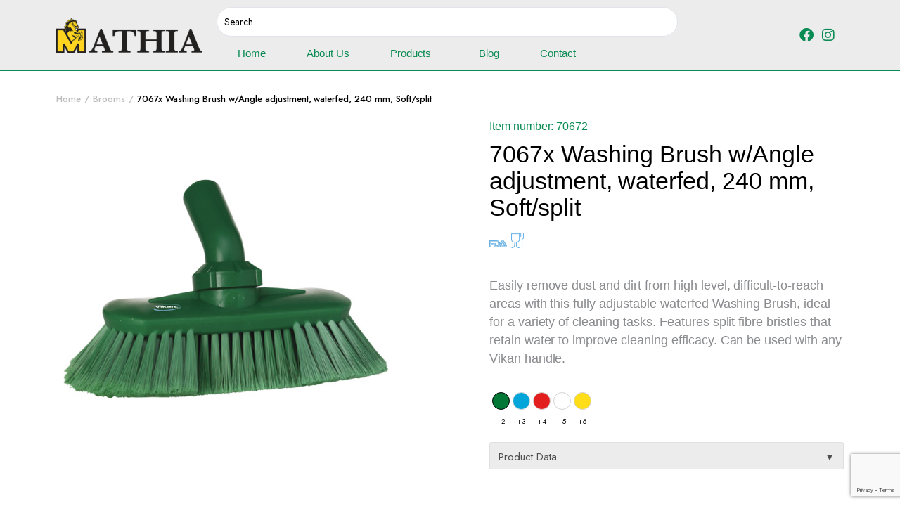

--- FILE ---
content_type: text/html; charset=UTF-8
request_url: https://mathiatrading.com/product/7067x-washing-brush-w-angle-adjustment-waterfed-240-mm-soft-split/
body_size: 277660
content:
<!DOCTYPE html>
<html lang="en-US">
<head>
	<meta charset="UTF-8">
	<meta http-equiv="X-UA-Compatible" content="IE=edge">
	<meta name="viewport" content="width=device-width, initial-scale=1.0">

	<meta name='robots' content='index, follow, max-image-preview:large, max-snippet:-1, max-video-preview:-1' />

	<!-- This site is optimized with the Yoast SEO plugin v23.2 - https://yoast.com/wordpress/plugins/seo/ -->
	<title>7067x Washing Brush w/Angle adjustment, waterfed, 240 mm, Soft/split - Mathia Trading &amp; General Cleaning Services</title>
	<link rel="canonical" href="https://mathiatrading.com/product/7067x-washing-brush-w-angle-adjustment-waterfed-240-mm-soft-split/" />
	<meta property="og:locale" content="en_US" />
	<meta property="og:type" content="article" />
	<meta property="og:title" content="7067x Washing Brush w/Angle adjustment, waterfed, 240 mm, Soft/split - Mathia Trading &amp; General Cleaning Services" />
	<meta property="og:description" content="Easily remove dust and dirt from high level, difficult-to-reach areas with this fully adjustable waterfed Washing Brush, ideal for a variety of cleaning tasks. Features split fibre bristles that retain water to improve cleaning efficacy. Can be used with any Vikan handle." />
	<meta property="og:url" content="https://mathiatrading.com/product/7067x-washing-brush-w-angle-adjustment-waterfed-240-mm-soft-split/" />
	<meta property="og:site_name" content="Mathia Trading &amp; General Cleaning Services" />
	<meta property="article:publisher" content="https://www.facebook.com/MathiaTrading/" />
	<meta property="article:modified_time" content="2024-03-21T03:04:07+00:00" />
	<meta property="og:image" content="https://mathiatrading.com/wp-content/uploads/2020/04/70672.jpg" />
	<meta property="og:image:width" content="590" />
	<meta property="og:image:height" content="590" />
	<meta property="og:image:type" content="image/jpeg" />
	<meta name="twitter:card" content="summary_large_image" />
	<meta name="twitter:label1" content="Est. reading time" />
	<meta name="twitter:data1" content="2 minutes" />
	<script type="application/ld+json" class="yoast-schema-graph">{"@context":"https://schema.org","@graph":[{"@type":"WebPage","@id":"https://mathiatrading.com/product/7067x-washing-brush-w-angle-adjustment-waterfed-240-mm-soft-split/","url":"https://mathiatrading.com/product/7067x-washing-brush-w-angle-adjustment-waterfed-240-mm-soft-split/","name":"7067x Washing Brush w/Angle adjustment, waterfed, 240 mm, Soft/split - Mathia Trading &amp; General Cleaning Services","isPartOf":{"@id":"https://mathiatrading.com/#website"},"primaryImageOfPage":{"@id":"https://mathiatrading.com/product/7067x-washing-brush-w-angle-adjustment-waterfed-240-mm-soft-split/#primaryimage"},"image":{"@id":"https://mathiatrading.com/product/7067x-washing-brush-w-angle-adjustment-waterfed-240-mm-soft-split/#primaryimage"},"thumbnailUrl":"https://mathiatrading.com/wp-content/uploads/2020/04/70672.jpg","datePublished":"2020-04-15T13:57:50+00:00","dateModified":"2024-03-21T03:04:07+00:00","breadcrumb":{"@id":"https://mathiatrading.com/product/7067x-washing-brush-w-angle-adjustment-waterfed-240-mm-soft-split/#breadcrumb"},"inLanguage":"en-US","potentialAction":[{"@type":"ReadAction","target":["https://mathiatrading.com/product/7067x-washing-brush-w-angle-adjustment-waterfed-240-mm-soft-split/"]}]},{"@type":"ImageObject","inLanguage":"en-US","@id":"https://mathiatrading.com/product/7067x-washing-brush-w-angle-adjustment-waterfed-240-mm-soft-split/#primaryimage","url":"https://mathiatrading.com/wp-content/uploads/2020/04/70672.jpg","contentUrl":"https://mathiatrading.com/wp-content/uploads/2020/04/70672.jpg","width":590,"height":590},{"@type":"BreadcrumbList","@id":"https://mathiatrading.com/product/7067x-washing-brush-w-angle-adjustment-waterfed-240-mm-soft-split/#breadcrumb","itemListElement":[{"@type":"ListItem","position":1,"name":"Home","item":"https://mathiatrading.com/"},{"@type":"ListItem","position":2,"name":"Products","item":"https://mathiatrading.com/?page_id=405"},{"@type":"ListItem","position":3,"name":"7067x Washing Brush w/Angle adjustment, waterfed, 240 mm, Soft/split"}]},{"@type":"WebSite","@id":"https://mathiatrading.com/#website","url":"https://mathiatrading.com/","name":"Mathia Trading and General Cleaning Services","description":"Pest Control, Sanitation, Disinfection and Air Sterilization","publisher":{"@id":"https://mathiatrading.com/#organization"},"potentialAction":[{"@type":"SearchAction","target":{"@type":"EntryPoint","urlTemplate":"https://mathiatrading.com/?s={search_term_string}"},"query-input":"required name=search_term_string"}],"inLanguage":"en-US"},{"@type":"Organization","@id":"https://mathiatrading.com/#organization","name":"Mathia Trading & General Cleaning Services","url":"https://mathiatrading.com/","logo":{"@type":"ImageObject","inLanguage":"en-US","@id":"https://mathiatrading.com/#/schema/logo/image/","url":"","contentUrl":"","caption":"Mathia Trading & General Cleaning Services"},"image":{"@id":"https://mathiatrading.com/#/schema/logo/image/"},"sameAs":["https://www.facebook.com/MathiaTrading/"]}]}</script>
	<!-- / Yoast SEO plugin. -->


<link rel='dns-prefetch' href='//www.googletagmanager.com' />
<link rel='dns-prefetch' href='//fonts.googleapis.com' />
<link rel="alternate" type="application/rss+xml" title="Mathia Trading &amp; General Cleaning Services &raquo; Feed" href="https://mathiatrading.com/feed/" />
<link rel="alternate" type="application/rss+xml" title="Mathia Trading &amp; General Cleaning Services &raquo; Comments Feed" href="https://mathiatrading.com/comments/feed/" />
<script type="text/javascript">
/* <![CDATA[ */
window._wpemojiSettings = {"baseUrl":"https:\/\/s.w.org\/images\/core\/emoji\/15.0.3\/72x72\/","ext":".png","svgUrl":"https:\/\/s.w.org\/images\/core\/emoji\/15.0.3\/svg\/","svgExt":".svg","source":{"concatemoji":"https:\/\/mathiatrading.com\/wp-includes\/js\/wp-emoji-release.min.js?ver=6.5.7"}};
/*! This file is auto-generated */
!function(i,n){var o,s,e;function c(e){try{var t={supportTests:e,timestamp:(new Date).valueOf()};sessionStorage.setItem(o,JSON.stringify(t))}catch(e){}}function p(e,t,n){e.clearRect(0,0,e.canvas.width,e.canvas.height),e.fillText(t,0,0);var t=new Uint32Array(e.getImageData(0,0,e.canvas.width,e.canvas.height).data),r=(e.clearRect(0,0,e.canvas.width,e.canvas.height),e.fillText(n,0,0),new Uint32Array(e.getImageData(0,0,e.canvas.width,e.canvas.height).data));return t.every(function(e,t){return e===r[t]})}function u(e,t,n){switch(t){case"flag":return n(e,"\ud83c\udff3\ufe0f\u200d\u26a7\ufe0f","\ud83c\udff3\ufe0f\u200b\u26a7\ufe0f")?!1:!n(e,"\ud83c\uddfa\ud83c\uddf3","\ud83c\uddfa\u200b\ud83c\uddf3")&&!n(e,"\ud83c\udff4\udb40\udc67\udb40\udc62\udb40\udc65\udb40\udc6e\udb40\udc67\udb40\udc7f","\ud83c\udff4\u200b\udb40\udc67\u200b\udb40\udc62\u200b\udb40\udc65\u200b\udb40\udc6e\u200b\udb40\udc67\u200b\udb40\udc7f");case"emoji":return!n(e,"\ud83d\udc26\u200d\u2b1b","\ud83d\udc26\u200b\u2b1b")}return!1}function f(e,t,n){var r="undefined"!=typeof WorkerGlobalScope&&self instanceof WorkerGlobalScope?new OffscreenCanvas(300,150):i.createElement("canvas"),a=r.getContext("2d",{willReadFrequently:!0}),o=(a.textBaseline="top",a.font="600 32px Arial",{});return e.forEach(function(e){o[e]=t(a,e,n)}),o}function t(e){var t=i.createElement("script");t.src=e,t.defer=!0,i.head.appendChild(t)}"undefined"!=typeof Promise&&(o="wpEmojiSettingsSupports",s=["flag","emoji"],n.supports={everything:!0,everythingExceptFlag:!0},e=new Promise(function(e){i.addEventListener("DOMContentLoaded",e,{once:!0})}),new Promise(function(t){var n=function(){try{var e=JSON.parse(sessionStorage.getItem(o));if("object"==typeof e&&"number"==typeof e.timestamp&&(new Date).valueOf()<e.timestamp+604800&&"object"==typeof e.supportTests)return e.supportTests}catch(e){}return null}();if(!n){if("undefined"!=typeof Worker&&"undefined"!=typeof OffscreenCanvas&&"undefined"!=typeof URL&&URL.createObjectURL&&"undefined"!=typeof Blob)try{var e="postMessage("+f.toString()+"("+[JSON.stringify(s),u.toString(),p.toString()].join(",")+"));",r=new Blob([e],{type:"text/javascript"}),a=new Worker(URL.createObjectURL(r),{name:"wpTestEmojiSupports"});return void(a.onmessage=function(e){c(n=e.data),a.terminate(),t(n)})}catch(e){}c(n=f(s,u,p))}t(n)}).then(function(e){for(var t in e)n.supports[t]=e[t],n.supports.everything=n.supports.everything&&n.supports[t],"flag"!==t&&(n.supports.everythingExceptFlag=n.supports.everythingExceptFlag&&n.supports[t]);n.supports.everythingExceptFlag=n.supports.everythingExceptFlag&&!n.supports.flag,n.DOMReady=!1,n.readyCallback=function(){n.DOMReady=!0}}).then(function(){return e}).then(function(){var e;n.supports.everything||(n.readyCallback(),(e=n.source||{}).concatemoji?t(e.concatemoji):e.wpemoji&&e.twemoji&&(t(e.twemoji),t(e.wpemoji)))}))}((window,document),window._wpemojiSettings);
/* ]]> */
</script>
<link rel='stylesheet' id='variations-radio-buttons-for-woocommerce_tooltip-css' href='https://mathiatrading.com/wp-content/plugins/variations-radio-buttons-for-woocommerce/assets/css/tooltip.min.css?ver=1.1.19' type='text/css' media='all' />
<link rel='stylesheet' id='variations-radio-buttons-for-woocommerce-css' href='https://mathiatrading.com/wp-content/plugins/variations-radio-buttons-for-woocommerce/assets/css/VariationsRadioButtons.min.css?ver=1.1.19' type='text/css' media='all' />
<style id='variations-radio-buttons-for-woocommerce-inline-css-inline-css' type='text/css'>
.variations :nth-child(1) > .label { padding: 0 !important; }.variations :nth-child(1) > .label { display: block !important; }
.variations .value .pa_color.swatch { display: flex !important; flex-wrap: wrap !important; }
.variations .value .pa_color.swatch label { border-radius: 50% !important; }
.variations .value .pa_color.swatch label div.label { overflow: hidden; border-radius: 50% !important; }
.variations .value .pa_color.swatch label { width: 10px !important; }
.variations .value .pa_color.swatch label { height: 10px !important; }
.variations .value .pa_color.swatch label { text-align: center !important; }
.variations .value .pa_color.swatch label div.label { justify-content: center !important; }

</style>
<style id='wp-emoji-styles-inline-css' type='text/css'>

	img.wp-smiley, img.emoji {
		display: inline !important;
		border: none !important;
		box-shadow: none !important;
		height: 1em !important;
		width: 1em !important;
		margin: 0 0.07em !important;
		vertical-align: -0.1em !important;
		background: none !important;
		padding: 0 !important;
	}
</style>
<link rel='stylesheet' id='wp-block-library-css' href='https://mathiatrading.com/wp-includes/css/dist/block-library/style.min.css?ver=6.5.7' type='text/css' media='all' />
<link rel='stylesheet' id='yith-wcan-shortcodes-css' href='https://mathiatrading.com/wp-content/plugins/yith-woocommerce-ajax-navigation/assets/css/shortcodes.css?ver=5.3.0' type='text/css' media='all' />
<style id='yith-wcan-shortcodes-inline-css' type='text/css'>
:root{
	--yith-wcan-filters_colors_titles: #434343;
	--yith-wcan-filters_colors_background: #FFFFFF;
	--yith-wcan-filters_colors_accent: #A7144C;
	--yith-wcan-filters_colors_accent_r: 167;
	--yith-wcan-filters_colors_accent_g: 20;
	--yith-wcan-filters_colors_accent_b: 76;
	--yith-wcan-color_swatches_border_radius: 100%;
	--yith-wcan-color_swatches_size: 30px;
	--yith-wcan-labels_style_background: #FFFFFF;
	--yith-wcan-labels_style_background_hover: #A7144C;
	--yith-wcan-labels_style_background_active: #A7144C;
	--yith-wcan-labels_style_text: #434343;
	--yith-wcan-labels_style_text_hover: #FFFFFF;
	--yith-wcan-labels_style_text_active: #FFFFFF;
	--yith-wcan-anchors_style_text: #434343;
	--yith-wcan-anchors_style_text_hover: #A7144C;
	--yith-wcan-anchors_style_text_active: #A7144C;
}
</style>
<link rel='stylesheet' id='jet-engine-frontend-css' href='https://mathiatrading.com/wp-content/plugins/jet-engine/assets/css/frontend.css?ver=3.1.5' type='text/css' media='all' />
<style id='classic-theme-styles-inline-css' type='text/css'>
/*! This file is auto-generated */
.wp-block-button__link{color:#fff;background-color:#32373c;border-radius:9999px;box-shadow:none;text-decoration:none;padding:calc(.667em + 2px) calc(1.333em + 2px);font-size:1.125em}.wp-block-file__button{background:#32373c;color:#fff;text-decoration:none}
</style>
<style id='global-styles-inline-css' type='text/css'>
body{--wp--preset--color--black: #000000;--wp--preset--color--cyan-bluish-gray: #abb8c3;--wp--preset--color--white: #ffffff;--wp--preset--color--pale-pink: #f78da7;--wp--preset--color--vivid-red: #cf2e2e;--wp--preset--color--luminous-vivid-orange: #ff6900;--wp--preset--color--luminous-vivid-amber: #fcb900;--wp--preset--color--light-green-cyan: #7bdcb5;--wp--preset--color--vivid-green-cyan: #00d084;--wp--preset--color--pale-cyan-blue: #8ed1fc;--wp--preset--color--vivid-cyan-blue: #0693e3;--wp--preset--color--vivid-purple: #9b51e0;--wp--preset--gradient--vivid-cyan-blue-to-vivid-purple: linear-gradient(135deg,rgba(6,147,227,1) 0%,rgb(155,81,224) 100%);--wp--preset--gradient--light-green-cyan-to-vivid-green-cyan: linear-gradient(135deg,rgb(122,220,180) 0%,rgb(0,208,130) 100%);--wp--preset--gradient--luminous-vivid-amber-to-luminous-vivid-orange: linear-gradient(135deg,rgba(252,185,0,1) 0%,rgba(255,105,0,1) 100%);--wp--preset--gradient--luminous-vivid-orange-to-vivid-red: linear-gradient(135deg,rgba(255,105,0,1) 0%,rgb(207,46,46) 100%);--wp--preset--gradient--very-light-gray-to-cyan-bluish-gray: linear-gradient(135deg,rgb(238,238,238) 0%,rgb(169,184,195) 100%);--wp--preset--gradient--cool-to-warm-spectrum: linear-gradient(135deg,rgb(74,234,220) 0%,rgb(151,120,209) 20%,rgb(207,42,186) 40%,rgb(238,44,130) 60%,rgb(251,105,98) 80%,rgb(254,248,76) 100%);--wp--preset--gradient--blush-light-purple: linear-gradient(135deg,rgb(255,206,236) 0%,rgb(152,150,240) 100%);--wp--preset--gradient--blush-bordeaux: linear-gradient(135deg,rgb(254,205,165) 0%,rgb(254,45,45) 50%,rgb(107,0,62) 100%);--wp--preset--gradient--luminous-dusk: linear-gradient(135deg,rgb(255,203,112) 0%,rgb(199,81,192) 50%,rgb(65,88,208) 100%);--wp--preset--gradient--pale-ocean: linear-gradient(135deg,rgb(255,245,203) 0%,rgb(182,227,212) 50%,rgb(51,167,181) 100%);--wp--preset--gradient--electric-grass: linear-gradient(135deg,rgb(202,248,128) 0%,rgb(113,206,126) 100%);--wp--preset--gradient--midnight: linear-gradient(135deg,rgb(2,3,129) 0%,rgb(40,116,252) 100%);--wp--preset--font-size--small: 13px;--wp--preset--font-size--medium: 20px;--wp--preset--font-size--large: 36px;--wp--preset--font-size--x-large: 42px;--wp--preset--font-family--inter: "Inter", sans-serif;--wp--preset--font-family--cardo: Cardo;--wp--preset--spacing--20: 0.44rem;--wp--preset--spacing--30: 0.67rem;--wp--preset--spacing--40: 1rem;--wp--preset--spacing--50: 1.5rem;--wp--preset--spacing--60: 2.25rem;--wp--preset--spacing--70: 3.38rem;--wp--preset--spacing--80: 5.06rem;--wp--preset--shadow--natural: 6px 6px 9px rgba(0, 0, 0, 0.2);--wp--preset--shadow--deep: 12px 12px 50px rgba(0, 0, 0, 0.4);--wp--preset--shadow--sharp: 6px 6px 0px rgba(0, 0, 0, 0.2);--wp--preset--shadow--outlined: 6px 6px 0px -3px rgba(255, 255, 255, 1), 6px 6px rgba(0, 0, 0, 1);--wp--preset--shadow--crisp: 6px 6px 0px rgba(0, 0, 0, 1);}:where(.is-layout-flex){gap: 0.5em;}:where(.is-layout-grid){gap: 0.5em;}body .is-layout-flex{display: flex;}body .is-layout-flex{flex-wrap: wrap;align-items: center;}body .is-layout-flex > *{margin: 0;}body .is-layout-grid{display: grid;}body .is-layout-grid > *{margin: 0;}:where(.wp-block-columns.is-layout-flex){gap: 2em;}:where(.wp-block-columns.is-layout-grid){gap: 2em;}:where(.wp-block-post-template.is-layout-flex){gap: 1.25em;}:where(.wp-block-post-template.is-layout-grid){gap: 1.25em;}.has-black-color{color: var(--wp--preset--color--black) !important;}.has-cyan-bluish-gray-color{color: var(--wp--preset--color--cyan-bluish-gray) !important;}.has-white-color{color: var(--wp--preset--color--white) !important;}.has-pale-pink-color{color: var(--wp--preset--color--pale-pink) !important;}.has-vivid-red-color{color: var(--wp--preset--color--vivid-red) !important;}.has-luminous-vivid-orange-color{color: var(--wp--preset--color--luminous-vivid-orange) !important;}.has-luminous-vivid-amber-color{color: var(--wp--preset--color--luminous-vivid-amber) !important;}.has-light-green-cyan-color{color: var(--wp--preset--color--light-green-cyan) !important;}.has-vivid-green-cyan-color{color: var(--wp--preset--color--vivid-green-cyan) !important;}.has-pale-cyan-blue-color{color: var(--wp--preset--color--pale-cyan-blue) !important;}.has-vivid-cyan-blue-color{color: var(--wp--preset--color--vivid-cyan-blue) !important;}.has-vivid-purple-color{color: var(--wp--preset--color--vivid-purple) !important;}.has-black-background-color{background-color: var(--wp--preset--color--black) !important;}.has-cyan-bluish-gray-background-color{background-color: var(--wp--preset--color--cyan-bluish-gray) !important;}.has-white-background-color{background-color: var(--wp--preset--color--white) !important;}.has-pale-pink-background-color{background-color: var(--wp--preset--color--pale-pink) !important;}.has-vivid-red-background-color{background-color: var(--wp--preset--color--vivid-red) !important;}.has-luminous-vivid-orange-background-color{background-color: var(--wp--preset--color--luminous-vivid-orange) !important;}.has-luminous-vivid-amber-background-color{background-color: var(--wp--preset--color--luminous-vivid-amber) !important;}.has-light-green-cyan-background-color{background-color: var(--wp--preset--color--light-green-cyan) !important;}.has-vivid-green-cyan-background-color{background-color: var(--wp--preset--color--vivid-green-cyan) !important;}.has-pale-cyan-blue-background-color{background-color: var(--wp--preset--color--pale-cyan-blue) !important;}.has-vivid-cyan-blue-background-color{background-color: var(--wp--preset--color--vivid-cyan-blue) !important;}.has-vivid-purple-background-color{background-color: var(--wp--preset--color--vivid-purple) !important;}.has-black-border-color{border-color: var(--wp--preset--color--black) !important;}.has-cyan-bluish-gray-border-color{border-color: var(--wp--preset--color--cyan-bluish-gray) !important;}.has-white-border-color{border-color: var(--wp--preset--color--white) !important;}.has-pale-pink-border-color{border-color: var(--wp--preset--color--pale-pink) !important;}.has-vivid-red-border-color{border-color: var(--wp--preset--color--vivid-red) !important;}.has-luminous-vivid-orange-border-color{border-color: var(--wp--preset--color--luminous-vivid-orange) !important;}.has-luminous-vivid-amber-border-color{border-color: var(--wp--preset--color--luminous-vivid-amber) !important;}.has-light-green-cyan-border-color{border-color: var(--wp--preset--color--light-green-cyan) !important;}.has-vivid-green-cyan-border-color{border-color: var(--wp--preset--color--vivid-green-cyan) !important;}.has-pale-cyan-blue-border-color{border-color: var(--wp--preset--color--pale-cyan-blue) !important;}.has-vivid-cyan-blue-border-color{border-color: var(--wp--preset--color--vivid-cyan-blue) !important;}.has-vivid-purple-border-color{border-color: var(--wp--preset--color--vivid-purple) !important;}.has-vivid-cyan-blue-to-vivid-purple-gradient-background{background: var(--wp--preset--gradient--vivid-cyan-blue-to-vivid-purple) !important;}.has-light-green-cyan-to-vivid-green-cyan-gradient-background{background: var(--wp--preset--gradient--light-green-cyan-to-vivid-green-cyan) !important;}.has-luminous-vivid-amber-to-luminous-vivid-orange-gradient-background{background: var(--wp--preset--gradient--luminous-vivid-amber-to-luminous-vivid-orange) !important;}.has-luminous-vivid-orange-to-vivid-red-gradient-background{background: var(--wp--preset--gradient--luminous-vivid-orange-to-vivid-red) !important;}.has-very-light-gray-to-cyan-bluish-gray-gradient-background{background: var(--wp--preset--gradient--very-light-gray-to-cyan-bluish-gray) !important;}.has-cool-to-warm-spectrum-gradient-background{background: var(--wp--preset--gradient--cool-to-warm-spectrum) !important;}.has-blush-light-purple-gradient-background{background: var(--wp--preset--gradient--blush-light-purple) !important;}.has-blush-bordeaux-gradient-background{background: var(--wp--preset--gradient--blush-bordeaux) !important;}.has-luminous-dusk-gradient-background{background: var(--wp--preset--gradient--luminous-dusk) !important;}.has-pale-ocean-gradient-background{background: var(--wp--preset--gradient--pale-ocean) !important;}.has-electric-grass-gradient-background{background: var(--wp--preset--gradient--electric-grass) !important;}.has-midnight-gradient-background{background: var(--wp--preset--gradient--midnight) !important;}.has-small-font-size{font-size: var(--wp--preset--font-size--small) !important;}.has-medium-font-size{font-size: var(--wp--preset--font-size--medium) !important;}.has-large-font-size{font-size: var(--wp--preset--font-size--large) !important;}.has-x-large-font-size{font-size: var(--wp--preset--font-size--x-large) !important;}
.wp-block-navigation a:where(:not(.wp-element-button)){color: inherit;}
:where(.wp-block-post-template.is-layout-flex){gap: 1.25em;}:where(.wp-block-post-template.is-layout-grid){gap: 1.25em;}
:where(.wp-block-columns.is-layout-flex){gap: 2em;}:where(.wp-block-columns.is-layout-grid){gap: 2em;}
.wp-block-pullquote{font-size: 1.5em;line-height: 1.6;}
</style>
<link rel='stylesheet' id='contact-form-7-css' href='https://mathiatrading.com/wp-content/plugins/contact-form-7/includes/css/styles.css?ver=5.9.8' type='text/css' media='all' />
<link rel='stylesheet' id='htslider-widgets-css' href='https://mathiatrading.com/wp-content/plugins/ht-slider-for-elementor/assets/css/ht-slider-widgets.css?ver=1.5.6' type='text/css' media='all' />
<link rel='stylesheet' id='accordions-css-css' href='https://mathiatrading.com/wp-content/plugins/woo-accordions/assets/css/woco-accordion.css?ver=6.5.7' type='text/css' media='all' />
<style id='accordions-css-inline-css' type='text/css'>
body .accordion-header h1{ color:#4f4f4f;}body .accordion-item-active .accordion-header h1{ color:#4f4f4f;}body .accordion-header{ background:#ececec; }body .accordion-item-active .accordion-header{ background:#ececec; }.accordion-header-icon{ color:#4f4f4f; }.accordion-header-icon.accordion-header-icon-active{ color:#4f4f4f;}
</style>
<link rel='stylesheet' id='woo-related-products-css' href='https://mathiatrading.com/wp-content/plugins/woo-related-products-refresh-on-reload/public/css/woo-related-products-public.css?ver=1.0.0' type='text/css' media='all' />
<link rel='stylesheet' id='photoswipe-css' href='https://mathiatrading.com/wp-content/plugins/woocommerce/assets/css/photoswipe/photoswipe.min.css?ver=9.1.2' type='text/css' media='all' />
<link rel='stylesheet' id='photoswipe-default-skin-css' href='https://mathiatrading.com/wp-content/plugins/woocommerce/assets/css/photoswipe/default-skin/default-skin.min.css?ver=9.1.2' type='text/css' media='all' />
<style id='woocommerce-inline-inline-css' type='text/css'>
.woocommerce form .form-row .required { visibility: visible; }
</style>
<link rel='stylesheet' id='wcz-frontend-css' href='https://mathiatrading.com/wp-content/plugins/woocustomizer/assets/css/frontend.css?ver=2.5.6' type='text/css' media='all' />
<link rel='stylesheet' id='klbtheme-swatches-css' href='https://mathiatrading.com/wp-content/plugins/furnob-core/woocommerce-filter/swatches/css/swatches.css?ver=6.5.7' type='text/css' media='all' />
<link rel='stylesheet' id='furnob-ajax-search-css' href='https://mathiatrading.com/wp-content/plugins/furnob-core/woocommerce-filter/ajax-search/css/ajax-search.css?ver=1.0' type='text/css' media='all' />
<link rel='stylesheet' id='megamenu-css' href='https://mathiatrading.com/wp-content/uploads/maxmegamenu/style.css?ver=d64543' type='text/css' media='all' />
<link rel='stylesheet' id='dashicons-css' href='https://mathiatrading.com/wp-includes/css/dashicons.min.css?ver=6.5.7' type='text/css' media='all' />
<style id='dashicons-inline-css' type='text/css'>
[data-font="Dashicons"]:before {font-family: 'Dashicons' !important;content: attr(data-icon) !important;speak: none !important;font-weight: normal !important;font-variant: normal !important;text-transform: none !important;line-height: 1 !important;font-style: normal !important;-webkit-font-smoothing: antialiased !important;-moz-osx-font-smoothing: grayscale !important;}
</style>
<link rel='stylesheet' id='woo-variation-gallery-slider-css' href='https://mathiatrading.com/wp-content/plugins/woo-variation-gallery/assets/css/slick.min.css?ver=1.8.1' type='text/css' media='all' />
<link rel='stylesheet' id='woo-variation-gallery-css' href='https://mathiatrading.com/wp-content/plugins/woo-variation-gallery/assets/css/frontend.min.css?ver=1729751994' type='text/css' media='all' />
<style id='woo-variation-gallery-inline-css' type='text/css'>
:root {--wvg-thumbnail-item: 4;--wvg-thumbnail-item-gap: 0px;--wvg-single-image-size: 600px;--wvg-gallery-width: 100%;--wvg-gallery-margin: 30px;}/* Default Width */.woo-variation-product-gallery {max-width: 100% !important;width: 100%;}/* Medium Devices, Desktops *//* Small Devices, Tablets */@media only screen and (max-width: 768px) {.woo-variation-product-gallery {width: 720px;max-width: 100% !important;}}/* Extra Small Devices, Phones */@media only screen and (max-width: 480px) {.woo-variation-product-gallery {width: 320px;max-width: 100% !important;}}
</style>
<link rel='stylesheet' id='woo-variation-swatches-css' href='https://mathiatrading.com/wp-content/plugins/woo-variation-swatches/assets/css/frontend.min.css?ver=1729751996' type='text/css' media='all' />
<style id='woo-variation-swatches-inline-css' type='text/css'>
:root {
--wvs-tick:url("data:image/svg+xml;utf8,%3Csvg filter='drop-shadow(0px 0px 2px rgb(0 0 0 / .8))' xmlns='http://www.w3.org/2000/svg'  viewBox='0 0 30 30'%3E%3Cpath fill='none' stroke='%23ffffff' stroke-linecap='round' stroke-linejoin='round' stroke-width='4' d='M4 16L11 23 27 7'/%3E%3C/svg%3E");

--wvs-cross:url("data:image/svg+xml;utf8,%3Csvg filter='drop-shadow(0px 0px 5px rgb(255 255 255 / .6))' xmlns='http://www.w3.org/2000/svg' width='72px' height='72px' viewBox='0 0 24 24'%3E%3Cpath fill='none' stroke='%23ff0000' stroke-linecap='round' stroke-width='0.6' d='M5 5L19 19M19 5L5 19'/%3E%3C/svg%3E");
--wvs-single-product-item-width:25px;
--wvs-single-product-item-height:25px;
--wvs-single-product-item-font-size:16px}
</style>
<link rel='stylesheet' id='dgwt-wcas-style-css' href='https://mathiatrading.com/wp-content/plugins/ajax-search-for-woocommerce/assets/css/style.min.css?ver=1.28.1' type='text/css' media='all' />
<link rel='stylesheet' id='bootstrap-css' href='https://mathiatrading.com/wp-content/themes/furnob/assets/css/bootstrap.min.css?ver=1.0' type='text/css' media='all' />
<link rel='stylesheet' id='furnob-base-css' href='https://mathiatrading.com/wp-content/themes/furnob/assets/css/base.css?ver=1.0' type='text/css' media='all' />
<link rel='stylesheet' id='furnob-font-jost-css' href='//fonts.googleapis.com/css2?family=Jost:ital,wght@0,100;0,200;0,300;0,400;0,500;0,600;0,700;0,800;0,900;1,100;1,200;1,300;1,400;1,500;1,600;1,700;1,800;1,900&#038;subset=latin,latin-ext' type='text/css' media='all' />
<link rel='stylesheet' id='furnob-style-css' href='https://mathiatrading.com/wp-content/themes/furnob-child/style.css?ver=6.5.7' type='text/css' media='all' />
<link rel='stylesheet' id='jet-fb-advanced-choices-css' href='https://mathiatrading.com/wp-content/plugins/jetformbuilder/modules/advanced-choices/assets-build/css/main.css?ver=3.2.3' type='text/css' media='all' />
<link rel='stylesheet' id='jet-fb-wysiwyg-css' href='https://mathiatrading.com/wp-content/plugins/jetformbuilder/modules/wysiwyg/assets/build/wysiwyg.css?ver=3.2.3' type='text/css' media='all' />
<link rel='stylesheet' id='jetwoo-widgets-for-elementor-css' href='https://mathiatrading.com/wp-content/plugins/jetwoo-widgets-for-elementor/assets/css/jet-woo-widgets.css?ver=1.1.8' type='text/css' media='all' />
<style id='jetwoo-widgets-for-elementor-inline-css' type='text/css'>
@font-face {
			font-family: "WooCommerce";
			src: url("https://mathiatrading.com/wp-content/plugins/woocommerce/assets/fonts/WooCommerce.eot");
			src: url("https://mathiatrading.com/wp-content/plugins/woocommerce/assets/fonts/WooCommerce.eot?#iefix") format("embedded-opentype"),
				url("https://mathiatrading.com/wp-content/plugins/woocommerce/assets/fonts/WooCommerce.woff") format("woff"),
				url("https://mathiatrading.com/wp-content/plugins/woocommerce/assets/fonts/WooCommerce.ttf") format("truetype"),
				url("https://mathiatrading.com/wp-content/plugins/woocommerce/assets/fonts/WooCommerce.svg#WooCommerce") format("svg");
			font-weight: normal;
			font-style: normal;
			}
</style>
<link rel='stylesheet' id='elementor-icons-css' href='https://mathiatrading.com/wp-content/plugins/elementor/assets/lib/eicons/css/elementor-icons.min.css?ver=5.30.0' type='text/css' media='all' />
<link rel='stylesheet' id='elementor-frontend-css' href='https://mathiatrading.com/wp-content/plugins/elementor/assets/css/frontend-lite.min.css?ver=3.23.1' type='text/css' media='all' />
<link rel='stylesheet' id='swiper-css' href='https://mathiatrading.com/wp-content/plugins/elementor/assets/lib/swiper/v8/css/swiper.min.css?ver=8.4.5' type='text/css' media='all' />
<link rel='stylesheet' id='elementor-post-8988-css' href='https://mathiatrading.com/wp-content/uploads/elementor/css/post-8988.css?ver=1729752037' type='text/css' media='all' />
<link rel='stylesheet' id='elementor-pro-css' href='https://mathiatrading.com/wp-content/plugins/elementor-pro/assets/css/frontend-lite.min.css?ver=3.23.0' type='text/css' media='all' />
<link rel='stylesheet' id='ooohboi-steroids-styles-css' href='https://mathiatrading.com/wp-content/plugins/ooohboi-steroids-for-elementor/assets/css/main.css?ver=2.1.626082023' type='text/css' media='all' />
<link rel='stylesheet' id='elementor-global-css' href='https://mathiatrading.com/wp-content/uploads/elementor/css/global.css?ver=1729752039' type='text/css' media='all' />
<link rel='stylesheet' id='elementor-post-9312-css' href='https://mathiatrading.com/wp-content/uploads/elementor/css/post-9312.css?ver=1729752039' type='text/css' media='all' />
<link rel='stylesheet' id='elementor-post-9400-css' href='https://mathiatrading.com/wp-content/uploads/elementor/css/post-9400.css?ver=1754972295' type='text/css' media='all' />
<link rel='stylesheet' id='elementor-post-9241-css' href='https://mathiatrading.com/wp-content/uploads/elementor/css/post-9241.css?ver=1729752132' type='text/css' media='all' />
<link rel='stylesheet' id='recent-posts-widget-with-thumbnails-public-style-css' href='https://mathiatrading.com/wp-content/plugins/recent-posts-widget-with-thumbnails/public.css?ver=7.1.1' type='text/css' media='all' />
<link rel='stylesheet' id='slb_core-css' href='https://mathiatrading.com/wp-content/plugins/simple-lightbox/client/css/app.css?ver=2.9.3' type='text/css' media='all' />
<link rel='stylesheet' id='thwepof-public-style-css' href='https://mathiatrading.com/wp-content/plugins/woo-extra-product-options/public/assets/css/thwepof-public.min.css?ver=6.5.7' type='text/css' media='all' />
<link rel='stylesheet' id='jquery-ui-style-css' href='https://mathiatrading.com/wp-content/plugins/woo-extra-product-options/public/assets/css/jquery-ui/jquery-ui.css?ver=6.5.7' type='text/css' media='all' />
<style id='wcz-customizer-custom-css-inline-css' type='text/css'>
body.woocommerce form.woocommerce-ordering{display:none !important;}body.woocommerce p.woocommerce-result-count{display:none !important;}body.tax-product_cat .woocommerce-breadcrumb,
				body.tax-product_tag .woocommerce-breadcrumb{display:none !important;}body.tax-product_cat header.woocommerce-products-header,
				body.tax-product_tag header.woocommerce-products-header{display:none !important;}body.wcz-btns.wcz-woocommerce ul.products li.product a.button,
					body.wcz-btns.wcz-woocommerce .related.products ul.products li.product a.button,
                    body.wcz-btns.wcz-woocommerce.single-product div.product form.cart .button,
                    body.wcz-btns.wcz-woocommerce.wcz-wooblocks ul.wc-block-grid__products li.wc-block-grid__product .add_to_cart_button{font-size:10px;}body.single-product.wcz-woocommerce div.product .product_title{font-size:30px !important;}
</style>
<link rel='stylesheet' id='parent-style-css' href='https://mathiatrading.com/wp-content/themes/furnob/style.css?ver=6.5.7' type='text/css' media='all' />
<link rel='stylesheet' id='furnob-child-style-css' href='https://mathiatrading.com/wp-content/themes/furnob-child/style.css?ver=1.2.2' type='text/css' media='all' />
<link rel='stylesheet' id='jquery-chosen-css' href='https://mathiatrading.com/wp-content/plugins/jet-search/assets/lib/chosen/chosen.min.css?ver=1.8.7' type='text/css' media='all' />
<link rel='stylesheet' id='jet-search-css' href='https://mathiatrading.com/wp-content/plugins/jet-search/assets/css/jet-search.css?ver=3.0.3' type='text/css' media='all' />
<link rel='stylesheet' id='google-fonts-1-css' href='https://fonts.googleapis.com/css?family=Roboto%3A100%2C100italic%2C200%2C200italic%2C300%2C300italic%2C400%2C400italic%2C500%2C500italic%2C600%2C600italic%2C700%2C700italic%2C800%2C800italic%2C900%2C900italic%7CRoboto+Slab%3A100%2C100italic%2C200%2C200italic%2C300%2C300italic%2C400%2C400italic%2C500%2C500italic%2C600%2C600italic%2C700%2C700italic%2C800%2C800italic%2C900%2C900italic&#038;display=swap&#038;ver=6.5.7' type='text/css' media='all' />
<link rel='stylesheet' id='elementor-icons-shared-0-css' href='https://mathiatrading.com/wp-content/plugins/elementor/assets/lib/font-awesome/css/fontawesome.min.css?ver=5.15.3' type='text/css' media='all' />
<link rel='stylesheet' id='elementor-icons-fa-regular-css' href='https://mathiatrading.com/wp-content/plugins/elementor/assets/lib/font-awesome/css/regular.min.css?ver=5.15.3' type='text/css' media='all' />
<link rel='stylesheet' id='elementor-icons-fa-brands-css' href='https://mathiatrading.com/wp-content/plugins/elementor/assets/lib/font-awesome/css/brands.min.css?ver=5.15.3' type='text/css' media='all' />
<link rel='stylesheet' id='elementor-icons-fa-solid-css' href='https://mathiatrading.com/wp-content/plugins/elementor/assets/lib/font-awesome/css/solid.min.css?ver=5.15.3' type='text/css' media='all' />
<link rel="preconnect" href="https://fonts.gstatic.com/" crossorigin><script type="text/template" id="tmpl-variation-template">
	<div class="woocommerce-variation-description">{{{ data.variation.variation_description }}}</div>
	<div class="woocommerce-variation-price">{{{ data.variation.price_html }}}</div>
	<div class="woocommerce-variation-availability">{{{ data.variation.availability_html }}}</div>
</script>
<script type="text/template" id="tmpl-unavailable-variation-template">
	<p>Sorry, this product is unavailable. Please choose a different combination.</p>
</script>
<script type="text/javascript" src="https://mathiatrading.com/wp-includes/js/jquery/jquery.min.js?ver=3.7.1" id="jquery-core-js"></script>
<script type="text/javascript" src="https://mathiatrading.com/wp-includes/js/jquery/jquery-migrate.min.js?ver=3.4.1" id="jquery-migrate-js"></script>
<script type="text/javascript" src="https://mathiatrading.com/wp-includes/js/jquery/ui/core.min.js?ver=1.13.2" id="jquery-ui-core-js"></script>
<script type="text/javascript" src="https://mathiatrading.com/wp-includes/js/jquery/ui/tooltip.min.js?ver=1.13.2" id="jquery-ui-tooltip-js"></script>
<script type="text/javascript" src="https://mathiatrading.com/wp-content/plugins/variations-radio-buttons-for-woocommerce/assets/js/tooltip.min.js?ver=1.1.19" id="variations-radio-buttons-for-woocommerce_tooltip-js"></script>
<script type="text/javascript" src="https://mathiatrading.com/wp-includes/js/underscore.min.js?ver=1.13.4" id="underscore-js"></script>
<script type="text/javascript" id="wp-util-js-extra">
/* <![CDATA[ */
var _wpUtilSettings = {"ajax":{"url":"\/wp-admin\/admin-ajax.php"}};
/* ]]> */
</script>
<script type="text/javascript" src="https://mathiatrading.com/wp-includes/js/wp-util.min.js?ver=6.5.7" id="wp-util-js"></script>
<script type="text/javascript" src="https://mathiatrading.com/wp-content/plugins/woocommerce/assets/js/jquery-blockui/jquery.blockUI.min.js?ver=2.7.0-wc.9.1.2" id="jquery-blockui-js" data-wp-strategy="defer"></script>
<script type="text/javascript" id="wc-add-to-cart-variation-js-extra">
/* <![CDATA[ */
var wc_add_to_cart_variation_params = {"wc_ajax_url":"\/?wc-ajax=%%endpoint%%","i18n_no_matching_variations_text":"Sorry, no products matched your selection. Please choose a different combination.","i18n_make_a_selection_text":"Please select some product options before adding this product to your cart.","i18n_unavailable_text":"Sorry, this product is unavailable. Please choose a different combination.","woo_variation_swatches_ajax_variation_threshold_min":"30","woo_variation_swatches_ajax_variation_threshold_max":"100","woo_variation_swatches_total_children":{}};
/* ]]> */
</script>
<script type="text/javascript" src="https://mathiatrading.com/wp-content/plugins/woocommerce/assets/js/frontend/add-to-cart-variation.min.js?ver=9.1.2" id="wc-add-to-cart-variation-js" data-wp-strategy="defer"></script>
<script type="text/javascript" src="https://mathiatrading.com/wp-content/plugins/variations-radio-buttons-for-woocommerce/assets/js/VariationsRadioButtons.min.js?ver=1.1.19" id="variations-radio-buttons-for-woocommerce-js"></script>
<script type="text/javascript" src="https://mathiatrading.com/wp-includes/js/imagesloaded.min.js?ver=6.5.7" id="imagesLoaded-js"></script>
<script type="text/javascript" src="https://mathiatrading.com/wp-content/plugins/sticky-menu-or-anything-on-scroll/assets/js/jq-sticky-anything.min.js?ver=2.1.1" id="stickyAnythingLib-js"></script>
<script type="text/javascript" src="https://mathiatrading.com/wp-content/plugins/woocommerce/assets/js/flexslider/jquery.flexslider.min.js?ver=2.7.2-wc.9.1.2" id="flexslider-js" defer="defer" data-wp-strategy="defer"></script>
<script type="text/javascript" src="https://mathiatrading.com/wp-content/plugins/woocommerce/assets/js/photoswipe/photoswipe.min.js?ver=4.1.1-wc.9.1.2" id="photoswipe-js" defer="defer" data-wp-strategy="defer"></script>
<script type="text/javascript" src="https://mathiatrading.com/wp-content/plugins/woocommerce/assets/js/photoswipe/photoswipe-ui-default.min.js?ver=4.1.1-wc.9.1.2" id="photoswipe-ui-default-js" defer="defer" data-wp-strategy="defer"></script>
<script type="text/javascript" id="wc-single-product-js-extra">
/* <![CDATA[ */
var wc_single_product_params = {"i18n_required_rating_text":"Please select a rating","review_rating_required":"yes","flexslider":{"rtl":false,"animation":"slide","smoothHeight":true,"directionNav":true,"controlNav":"thumbnails","slideshow":false,"animationSpeed":500,"animationLoop":false,"allowOneSlide":false},"zoom_enabled":"","zoom_options":[],"photoswipe_enabled":"1","photoswipe_options":{"shareEl":false,"closeOnScroll":false,"history":false,"hideAnimationDuration":0,"showAnimationDuration":0},"flexslider_enabled":"1"};
/* ]]> */
</script>
<script type="text/javascript" src="https://mathiatrading.com/wp-content/plugins/woocommerce/assets/js/frontend/single-product.min.js?ver=9.1.2" id="wc-single-product-js" defer="defer" data-wp-strategy="defer"></script>
<script type="text/javascript" src="https://mathiatrading.com/wp-content/plugins/woocommerce/assets/js/js-cookie/js.cookie.min.js?ver=2.1.4-wc.9.1.2" id="js-cookie-js" defer="defer" data-wp-strategy="defer"></script>
<script type="text/javascript" id="woocommerce-js-extra">
/* <![CDATA[ */
var woocommerce_params = {"ajax_url":"\/wp-admin\/admin-ajax.php","wc_ajax_url":"\/?wc-ajax=%%endpoint%%"};
/* ]]> */
</script>
<script type="text/javascript" src="https://mathiatrading.com/wp-content/plugins/woocommerce/assets/js/frontend/woocommerce.min.js?ver=9.1.2" id="woocommerce-js" defer="defer" data-wp-strategy="defer"></script>
<script type="text/javascript" id="furnob-ajax-search-js-extra">
/* <![CDATA[ */
var furnobsearch = {"ajaxurl":"https:\/\/mathiatrading.com\/wp-admin\/admin-ajax.php"};
/* ]]> */
</script>
<script type="text/javascript" src="https://mathiatrading.com/wp-content/plugins/furnob-core/woocommerce-filter/ajax-search/js/ajax-search.js?ver=1.0" id="furnob-ajax-search-js"></script>
<script type="text/javascript" src="https://mathiatrading.com/wp-content/themes/furnob/includes/pjax/js/helpers.js?ver=1.0" id="pjax-helpers-js"></script>
<script type="text/javascript" src="https://mathiatrading.com/wp-content/plugins/elementor-pro/assets/js/page-transitions.min.js?ver=3.23.0" id="page-transitions-js"></script>

<!-- Google tag (gtag.js) snippet added by Site Kit -->
<!-- Google Analytics snippet added by Site Kit -->
<script type="text/javascript" src="https://www.googletagmanager.com/gtag/js?id=GT-PL9QW8W" id="google_gtagjs-js" async></script>
<script type="text/javascript" id="google_gtagjs-js-after">
/* <![CDATA[ */
window.dataLayer = window.dataLayer || [];function gtag(){dataLayer.push(arguments);}
gtag("set","linker",{"domains":["mathiatrading.com"]});
gtag("js", new Date());
gtag("set", "developer_id.dZTNiMT", true);
gtag("config", "GT-PL9QW8W");
/* ]]> */
</script>
<link rel="https://api.w.org/" href="https://mathiatrading.com/wp-json/" /><link rel="alternate" type="application/json" href="https://mathiatrading.com/wp-json/wp/v2/product/5127" /><link rel="EditURI" type="application/rsd+xml" title="RSD" href="https://mathiatrading.com/xmlrpc.php?rsd" />
<meta name="generator" content="WordPress 6.5.7" />
<meta name="generator" content="WooCommerce 9.1.2" />
<link rel='shortlink' href='https://mathiatrading.com/?p=5127' />
<link rel="alternate" type="application/json+oembed" href="https://mathiatrading.com/wp-json/oembed/1.0/embed?url=https%3A%2F%2Fmathiatrading.com%2Fproduct%2F7067x-washing-brush-w-angle-adjustment-waterfed-240-mm-soft-split%2F" />
<link rel="alternate" type="text/xml+oembed" href="https://mathiatrading.com/wp-json/oembed/1.0/embed?url=https%3A%2F%2Fmathiatrading.com%2Fproduct%2F7067x-washing-brush-w-angle-adjustment-waterfed-240-mm-soft-split%2F&#038;format=xml" />
<meta name="generator" content="Site Kit by Google 1.170.0" />
<style type="text/css">





:root {
    --color-primary: #098b53;
}

:root {
    --color-secondary: #ffdb00;
}


:root {
    --color-success-dark: #098b53;
}






.site-header.header-type1 .header-top  {
	background-color: ;
	border-bottom-color: ;
}

.header-type1 .header-message p{
	color: ;
}

.header-type1 .header-message p a{
	color: ;
}

.header-type1 .header-top .site-nav a{
	color: ;
}

.header-type1 .header-top .site-nav a:hover{
	color: ;
}

.header-type1 .header-main , .header-type1 .header-mobile {
	background-color: ;
	color: ;
}

.site-header.header-type1 .site-nav.large .sub-menu li a{
	color: ;
}

.site-header.header-type1 .header-main .site-nav a:hover , .site-header.header-type1 .site-nav.large .sub-menu li a:hover{
	color: ;
}

.site-header.header-type1 .site-nav.large .menu > li.mega-menu > .sub-menu > li.menu-item-has-children > a{
	color: ;
}

.site-header.header-type2 .header-notification{
	background-color: ;
	color: ;
}

.header-type2 .header-notification .countdown .count-item{
	background-color: ;
	color: ;
}

.header-type2 .header-main , .header-type2 .header-mobile{
	background-color: ;
	color: ;
}

.header-type2 .header-row.border-full{
	border-bottom-color: ;
}

.header-type2 .header-nav{
	background-color: ;
}

.header-type2 .header-nav , .site-header.header-type2 .site-nav.large .sub-menu li a{
	color: ;
}

.header-type2 .site-nav.large .menu > li > a:hover , .site-header.header-type2 .site-nav.large .sub-menu li a:hover{
	color: ;
}

.site-header.header-type2 .site-nav.large .menu>li.mega-menu>.sub-menu>li.menu-item-has-children>a{
	color: ;
}

.site-header.header-type3 .header-top  {
	background-color: ;
	border-bottom-color: ;
}

.header-type3 .header-message p{
	color: ;
}

.header-type3 .header-message p a{
	color: ;
}

.header-type3 .header-top .site-nav a{
	color: ;
}

.header-type3 .header-top .site-nav a:hover{
	color: ;
}

.header-type3 .header-notification{
	background-color: ;
	color: ;
}

.header-type3 .header-notification p:hover{
	color: ;
}

.header-type3 .header-main , .header-type3 .header-mobile{
	background-color: ;
}

.header-type3 .header-main , .header-type3 .site-nav.large .sub-menu li a , .header-type3 .header-mobile{
	color: ;
}

.header-type3 .site-nav.large .menu>li>a:hover , .header-type3 .site-nav.large .sub-menu li a:hover{
	color: ;
}

.header-type3 .site-nav.large .menu>li.mega-menu>.sub-menu>li.menu-item-has-children>a{
	color: ;
}


.site-header.header-type4 .header-top  {
	background-color: ;
	border-bottom-color: ;
}

.header-type4 .header-message p{
	color: ;
}

.header-type4 .header-message p a{
	color: ;
}

.header-type4 .header-top .site-nav a{
	color: ;
}

.header-type4 .header-top .site-nav a:hover{
	color: ;
}

.site-header.header-type4 .header-notification{
	background-color: ;
	color: ;
}

.site-header.header-type4 .header-notification p:hover{
	color: ;
}

.site-header.header-type4 .header-main , .header-type4 .header-mobile{
	background-color: ;
}

.site-header.header-type4 .header-main , .site-header.header-type4 .site-nav.large .sub-menu li a , .header-type4 .header-mobile {
	color: ;
}

.header-type4 .site-nav.large .menu>li>a:hover , .header-type4 .site-nav.large .sub-menu li a:hover{
	color: ;
}

.header-type4 .site-nav.large .menu>li.mega-menu>.sub-menu>li.menu-item-has-children>a{
	color: ;
}

.site-header.header-type5 .header-notification{
	background-color: ;
	color: ;
}

.header-type5 .header-notification .countdown .count-item{
	background-color: ;
	color: ;
}

.header-type5 .header-main , .header-type5 .header-mobile{
	background-color: ;
	color: ;
}

.header-type5 .header-row.border-container .header-wrapper{
	border-bottom-color: ;
}

.header-type5 .header-nav{
	background-color: ;
}

.header-type5 .header-nav , .site-header.header-type5 .site-nav.large .sub-menu li a{
	color: ;
}

.header-type5 .site-nav.large .menu > li > a:hover , .site-header.header-type5 .site-nav.large .sub-menu li a:hover{
	color: ;
}

.site-header.header-type5 .site-nav.large .menu>li.mega-menu>.sub-menu>li.menu-item-has-children>a{
	color: ;
}

.site-offcanvas{
	background-color: ;
	color: ;
}

.site-offcanvas .site-offcanvas-header{
	border-bottom-color: ;
}

.site-offcanvas .site-offcanvas-footer{
	background-color: ;
}

.site-offcanvas .site-copyright p{
	color: ;
}

.mobile-bottom-menu{
	background-color: ;
}

.mobile-bottom-menu .mobile-menu ul li a i {
	color: ;
}

.mobile-bottom-menu .mobile-menu ul li a span {
	color: ;
}

.site-departments>a{
	background-color: ;
	color: ;
}

.site-departments .dropdown-menu {
	background-color: ;
	color: ;
}

.site-departments .departments-menu > ul li a:hover , .site-departments .departments-menu>ul li.menu-item-has-children:hover>a ,
.site-departments .departments-menu>ul .sub-menu li a:hover{
	color: ;
}

.site-departments .departments-menu>ul>li.separator{
	border-top-color: ;
}

.site-footer .footer-iconboxes .iconbox .icon{
	color: ;
}

.site-footer .footer-iconboxes .iconbox .detail .entry-title{
	color: ;
}

.site-footer .footer-iconboxes .iconbox .detail .entry-description{
	color: ;
}

.site-footer .footer-row.custom-color.gray{
	background-color: ;
}

.site-footer .footer-newsletter .newsletter-content .entry-title{
	color: ;
}

.site-footer .footer-newsletter .newsletter-content .entry-subtitle{
	color: ;
}

.site-footer .footer-newsletter .newsletter-content .entry-description p{
	color: ;
}

.site-footer .footer-extra{
	background-color: ;
}

.site-footer .footer-extra p strong{
	color: ;
}

.site-footer .footer-extra p{
	color: ;
}

.site-footer .footer-widgets {
	background-color: ;
}

.site-footer .footer-widgets.bordered .footer-row-inner{
	border-top-color: ;
}

.site-footer .widget .widget-title{
	color: ;
}

.site-footer .widget p , .site-footer .widget .menu li a{
	color: ;
}

.site-footer .footer-copyright{
	background-color: ;
}

.site-footer .footer-copyright.bordered .footer-row-inner{
	border-top-color: ;
}

.site-footer .footer-copyright .site-copyright p{
	color: ;
}

.site-footer .footer-copyright .site-cards ul li a{
	color: ;
}

.site-footer .footer-copyright .site-menu .menu li a{
	color: ;
}


.single-product .single-details .product_title{
	color: ;
}

.single-product .single-thumbnails .flex-control-thumbs img.flex-active{
	border-color: ;
}

.single-product .single-details .product-stock.in-stock{
	background-color: ;
	color: ;
}

.single-product .single-details .product-stock.out-of-stock{
	background-color: ;
	color: ;
}

.single-product .single-details .woocommerce-product-details__short-description,
.single-product .woocommerce-tabs .woocommerce-Tabs-panel--description{
	color: ;
}

.single-product .single-details .price ins{
	color: ;
}

.single-product .single-details .price del{
	color: ;
}

.single-product .single-details .single_add_to_cart_button,
.single-product p.form-submit input#submit{
	background-color: ;
	border-color: ;
	color: ;
}

.single-product .single-details .extra-options a{
	color: ;
	border-right-color: ;
}

.single-product .single-details .product-meta.bottom > * > span:not(.sku){
	color: ;
}

.single-product .single-details .product-meta.bottom > * .sku,
.single-product .single-details .product-meta.bottom > * a{
	color: ;
}

.single-product .site-content{
	background-color: ;
}

.single-product .woocommerce-tabs .wc-tabs li.active a,
.single-product section.related.products h2,
.single-product section.recently-viewed h2{
	color: ;
}

.maintenance-mode-wrapper h2.entry-title{
	color: ;
}

.maintenance-mode-wrapper h1.entry-sub{
	color: ;
}

body#error-page .maintenance-content .entry-description{
	color: ;
}
</style>
		<style>
			.dgwt-wcas-ico-magnifier,.dgwt-wcas-ico-magnifier-handler{max-width:20px}.dgwt-wcas-search-wrapp{max-width:600px}		</style>
			<noscript><style>.woocommerce-product-gallery{ opacity: 1 !important; }</style></noscript>
	<meta name="generator" content="Elementor 3.23.1; features: e_optimized_css_loading, additional_custom_breakpoints, e_lazyload; settings: css_print_method-external, google_font-enabled, font_display-swap">

<!-- Meta Pixel Code -->
<script type='text/javascript'>
!function(f,b,e,v,n,t,s){if(f.fbq)return;n=f.fbq=function(){n.callMethod?
n.callMethod.apply(n,arguments):n.queue.push(arguments)};if(!f._fbq)f._fbq=n;
n.push=n;n.loaded=!0;n.version='2.0';n.queue=[];t=b.createElement(e);t.async=!0;
t.src=v;s=b.getElementsByTagName(e)[0];s.parentNode.insertBefore(t,s)}(window,
document,'script','https://connect.facebook.net/en_US/fbevents.js?v=next');
</script>
<!-- End Meta Pixel Code -->

      <script type='text/javascript'>
        var url = window.location.origin + '?ob=open-bridge';
        fbq('set', 'openbridge', '405440258770335', url);
      </script>
    <script type='text/javascript'>fbq('init', '405440258770335', {}, {
    "agent": "wordpress-6.5.7-3.0.16"
})</script><script type='text/javascript'>
    fbq('track', 'PageView', []);
  </script>
<!-- Meta Pixel Code -->
<noscript>
<img height="1" width="1" style="display:none" alt="fbpx"
src="https://www.facebook.com/tr?id=405440258770335&ev=PageView&noscript=1" />
</noscript>
<!-- End Meta Pixel Code -->
			<style>
				.e-con.e-parent:nth-of-type(n+4):not(.e-lazyloaded):not(.e-no-lazyload),
				.e-con.e-parent:nth-of-type(n+4):not(.e-lazyloaded):not(.e-no-lazyload) * {
					background-image: none !important;
				}
				@media screen and (max-height: 1024px) {
					.e-con.e-parent:nth-of-type(n+3):not(.e-lazyloaded):not(.e-no-lazyload),
					.e-con.e-parent:nth-of-type(n+3):not(.e-lazyloaded):not(.e-no-lazyload) * {
						background-image: none !important;
					}
				}
				@media screen and (max-height: 640px) {
					.e-con.e-parent:nth-of-type(n+2):not(.e-lazyloaded):not(.e-no-lazyload),
					.e-con.e-parent:nth-of-type(n+2):not(.e-lazyloaded):not(.e-no-lazyload) * {
						background-image: none !important;
					}
				}
			</style>
			<style class="wpcode-css-snippet">ul.products li.product .price, p.price, .woocommerce div.product form.cart .variations td.label, .posted_in{
    display: none;
}

.woocommerce #content ul.products li.product span.price{
 display: none;
}

.woocommerce div.product p.price, .woocommerce #content div.product p.price, .woocommerce ul.products li.product .price{
	display: none;
}
.variations_form{
	margin-bottom: 0px;
}

.woocommerce #content div.product div.summary, .woocommerce div.product div.summary {
    padding-bottom: 200px;
}

.woocommerce .entry-summary .single_variation_wrap {
   display: none !important;
}

.error404 .content-area, .content-area-full, .content-area-full-thin, .page-template-template-full-width-php .content-area, .woocommerce .content-no-sidebar #container, .woocommerce .content-no-sidebar .content-area, .content-no-sidebar .content-area {
    float: none !important;
    width: 100% !important;
    padding: 0px !important; 
    margin: 0 !important;
}

.entry-content {
    margin-top: 0 !important;
}

.site-main .comment-navigation, .site-main .posts-navigation, .site-main .post-navigation {
   
}

.site-header .site-container {
    position: relative;
    padding: 0;
    height: 100%;
    width: 100%;
    margin: 0px auto;
		width: 1085px;
    text-align: center;
}
.entry-content {
    margin-right: auto;
    margin-left: auto;
	  width: 100%;
    max-width: 1085px;
}

.so-widget-sow-headline-default-2da4442ea560 .sow-headline-container h2.sow-headline{
	font-weight: bold;
}

/* hide lightbox caption   */
#slb_viewer_wrap .slb_theme_slb_default .slb_data_title, #slb_viewer_wrap .slb_theme_slb_default .slb_group_status {
    display: none !important;
}

/* products page style   */
.woocommerce .products ul, .woocommerce ul.products  {
    margin: 0 auto;
    width: 1085px;
    padding-top: 40px;
}

.woocommerce .content-no-sidebar .content-area {
	  margin: 0 auto !important;
    width: 1085px !important;
    padding-top: 40px !important;
}

.woocommerce-result-count{
	display: none !important;
}

.site-main .post-navigation{
	display: none !important;
}


#pgc-3728-1-0, #pgc-3728-1-1, #pgc-3728-2-0, #pgc-3728-2-1{
	border: 1px solid #f2f2f2;
}

a.sow-carousel-previous, a.sow-carousel-next {
    color: #ffffff !important;
}

/* product title height*/
.woocommerce ul.products li.product h3, .woocommerce ul.products li.product .woocommerce-loop-product__title, .woocommerce ul.products li.product .woocommerce-loop-category__title {
    height: 60px;
    max-height: 60px;
}

.woocommerce ul.products li.product .button{
	display:none!important;
}

@media only screen and (max-width: 640px) {
	.woocommerce .products ul, .woocommerce ul.products  {
    margin: 0 auto;
    width: 100%!important;
    padding-top: 40px;
}

.woocommerce .content-no-sidebar .content-area {
	  margin: 0 auto !important;
    width: 100% !important;
    padding-top: 40px !important;
}
	
}

@media only screen and (max-width: 580px) {
	.woocommerce .products ul, .woocommerce ul.products  {
    margin: 0 auto;
    width: 100%!important;
    padding-top: 40px;
}

.woocommerce .content-no-sidebar .content-area {
	  margin: 0 auto !important;
    width: 100% !important;
    padding-top: 40px !important;
}
}

input.wpcf7-form-control.wpcf7-text.wpcf7-validates-as-required{
	width: 100%;
}

.single_variation_wrap{
	display: none !important;
}

.wvg-single-gallery-image-container{
	border:solid 1px #e4ebef !important;
}
.variations .value .pa_color.swatch label {
	font-size: .8em !important;
}


.option.pa_color div.description{
	padding-top: 10px;
	font-size: .8em !important;
}

.wvg-gallery-thumbnail-image{
	padding: 10px !important;
}
.woo-variation-gallery-slider img{
	padding: 10px !important;
}


.woo-variation-gallery-trigger{
	display: none !important;
}

/* product page css */
.variations th label{
	display: none !important;
}

span.posted_in{
	display: none !important;
}

.option.pa_color div.description{
	padding-top: 10px;
	font-size: .8em !important;
}

span.sku_wrapper{
	line-height: 60px;
    padding-top: 20px;
    padding-bottom: 20px;
}
/* Product Description */
.accordion-content h2{
	display: none !important;
}
div#tab-description.accordion-content{
	padding: 20px;
}

@media screen and (max-device-width: 480px) and (orientation:portrait) {
	

} 

/* notice*/

div.notice.notice-warning{
	display: none !important;
}

div.product-content {
	border: 1px solid #ECECEC;
	padding: 10px;
}
h3.product-title{
	font-family: "Helvetica", Sans-serif;
	font-weight: 400;
	font-size: 1.25em;
	line-height: 1.1;
}

div.filter-wrapper{
	display: none !important;
}

div.woocommerce-product-details__short-description{
	font-family: "Helvetica", Sans-serif;
	font-weight: 400;
	font-size: 15px;
	line-height: 22px;
}

.woocommerce form.cart .variations .swatch label {
	margin: 1px 2px !important;}

/* description tab color */
.accordion-item{
	border: 0px !important;
	border-bottom: 1px solid #E0E0E0 !important;
}
/* description tab color end */

@media only screen and (max-width: 480px){
div.woo-variation-product-gallery.woo-variation-product-gallery-thumbnail-columns-4.woo-variation-gallery-no-product-thumbnail.woo-variation-gallery-enabled-thumbnail-slider {
    width: auto !important;
    max-width: 100% !important;
}
	body.single-product.wcz-woocommerce div.product .product_title{
		font-size: 20px !important;
	}
	
}
.before-shop-loop{
	display: none !important;
}
.woocommerce-product-details__short-description{
	font-size: 18px !important;
	line-height: 26px !important;
}

.grid-product__colors {
    margin: 0;
    padding: 0;
    list-style-type: none;
    overflow: hidden;
    margin-top: 30px;
    min-height: 12px;
}

.grid-product__color {
    display: block;
    margin-right: 5px;
    height: 12px;
    width: 12px;
    border-radius: 100%;
    float: left;
}

.product-color--pink {
    color: #eb4f96;
    background-color: #eb4f96;
}
.product-color--green {
    color: #037736;
    background-color: #037736;
}
.product-color--blue {
    color: #00a6da;
    background-color: #00a6da;
}
.product-color--red {
    color: #e21f1d;
    background-color: #e21f1d;
}
.product-color--white {
    color: #e4ebef;
    background-color: #fff;
    border: solid 1px #e4ebef;
}
.product-color--yellow {
    color: #ffdd19;
    background-color: #ffdd19;
}
.product-color--orange {
    color: #eb540f;
    background-color: #eb540f;
}
.product-color--purple {
    color: #21378c;
    background-color: #21378c;
}
.product-color--black {
    color: #000;
    background-color: #000;
}
.product-color--brown {
    color: #6b675a;
    background-color: #6b675a;
}
.product-color--lime {
    color: #adf126;
    background-color: #adf126;
}
.product-color--grey {
    color: #899fa1;
    background-color: #899fa1;
}

.grid-product__approvals {
    margin: 0;
    padding: 0;
    list-style-type: none !important;
    overflow: hidden;
    bottom: 15px;
    left: 10px;
    margin-bottom: -10px;
}
.grid-product__approval {
    display: block;
    float: left;
    margin: 5px 6px 0 0;
    width: 25px;
}
.grid-product__approvals img {
    vertical-align: middle;
    max-width: 100%;
}

.jet-filters-pagination__current .jet-filters-pagination__link {
    background-color: var(--e-global-color-accent);
    color: #FFFFFF;
}

.jet-filters-pagination__link {
    padding: 6px 10px 6px 10px;
    border-radius: 50% 50% 50% 50%;
}
.jet-filters-pagination__link, .elementor-9436 .elementor-element.elementor-element-06f247c .jet-filters-pagination__dots {
    font-family: "Jost", Sans-serif;
    font-size: 13px;
    font-weight: 600;
    border-style: none;
}

.grid-product__approval--fda{
    margin-top: 10px !important;
}

.single-product .woocommerce-tabs {
   margin-top: 10px !important;
}
.wvg-single-gallery-image-container {
    /* border: solid 1px #e4ebef !important; */
	border: none !important;
}
.elementor-widget-woocommerce-product-meta .detail-label{
	font-weight: 400 !important;
}

.product-data__block, .product-downloads__block {
    float: left;
    width: 100%;
}

.product-data__data-line, .product-downloads__data-line {
    overflow: hidden;
    margin-top: 15px;
}
.product-data__block, .product-downloads__block {
    position: relative;
    min-height: 1px;
    padding-left: 15px;
    padding-right: 15px;
    padding-left: 0;
    padding-right: 0;
    overflow: hidden;
}
.product-data__sub-block, .product-downloads__sub-block {
    color: #000;
    padding: 0 15px;
}
.pull-right {
    float: right;
	width: 35%;
}
.pull-left {
    float: left;
	width: 65%;
}

.detail{
    overflow: hidden;
    margin-top: 15px;
}

.detail__key {
    float: left;
	width: 35%;
}
.detail__value{
    float: right;
	width: 65%;
}
.td1{
	border: none !important;
}

.accordion-item-active {
    padding-bottom: 30px;
	border-bottom: 1px solid #E0E0E0 !important;
	border-left: 1px solid #E0E0E0 !important;
	border-right: 1px solid #E0E0E0 !important;
}

li.cleaningtool_menu a{
	font-weight: bold !important;
	color: black !important;
}
li.cleaningtool_menu{
	background-color: #e0dfde !important;
}

li.cleaningequipments_menu a{
	font-weight: bold !important;
	color: black !important;
}
li.cleaningequipments_menu{
	background-color: #e0dfde !important;
}

</style><style id='wp-fonts-local' type='text/css'>
@font-face{font-family:Inter;font-style:normal;font-weight:300 900;font-display:fallback;src:url('https://mathiatrading.com/wp-content/plugins/woocommerce/assets/fonts/Inter-VariableFont_slnt,wght.woff2') format('woff2');font-stretch:normal;}
@font-face{font-family:Cardo;font-style:normal;font-weight:400;font-display:fallback;src:url('https://mathiatrading.com/wp-content/plugins/woocommerce/assets/fonts/cardo_normal_400.woff2') format('woff2');}
</style>
<link rel="icon" href="https://mathiatrading.com/wp-content/uploads/2023/08/mathia-fav-50x50.png" sizes="32x32" />
<link rel="icon" href="https://mathiatrading.com/wp-content/uploads/2023/08/mathia-fav-300x300.png" sizes="192x192" />
<link rel="apple-touch-icon" href="https://mathiatrading.com/wp-content/uploads/2023/08/mathia-fav-300x300.png" />
<meta name="msapplication-TileImage" content="https://mathiatrading.com/wp-content/uploads/2023/08/mathia-fav-300x300.png" />
<style id="kirki-inline-styles">.site-header .site-brand img{width:125px;}.site-header .header-mobile .site-brand img{width:115px;}.site-offcanvas-header .site-brand img{width:100px;}.header-type1 .header-message p{font-size:13px;}.header-type1 .header-top .site-nav a{font-size:13px;}.site-header.header-type1 .site-nav.large .menu > li > a{font-size:16px;}.header-type1 .site-nav.large .sub-menu li a{font-size:15px;}.header-type2 .header-notification p{font-size:13px;}.header-type2 .header-main .site-nav a{font-size:14px;}.site-header.header-type2 .site-nav.large .menu > li > a{font-size:16px;}.site-header.header-type2 .site-nav.large .sub-menu li a{font-size:15px;}.header-type3 .header-top .header-message p{font-size:13px;}.header-type3 .header-top .site-nav a{font-size:13px;}.header-type3 .header-notification{font-size:13px;}.header-type3 .site-nav.large .menu>li>a{font-size:16px;}.site-header.header-type3 .site-nav.large .sub-menu li a{font-size:15px;}.header-type4 .header-top .header-message p{font-size:13px;}.header-type4 .header-top .site-nav a{font-size:13px;}.header-type4 .header-notification p{font-size:13px;}.header-type4 .site-nav.large .menu>li>a{font-size:16px;}.site-header.header-type4 .site-nav.large .sub-menu li a{font-size:15px;}.header-type5 .header-notification p{font-size:13px;}.header-type5 .header-main .site-nav a{font-size:14px;}.site-header.header-type5 .site-nav.large .menu > li > a{font-size:16px;}.site-header.header-type5 .site-nav.large .sub-menu li a{font-size:15px;}</style><style type="text/css">/** Mega Menu CSS: fs **/</style>
</head>

<body class="product-template-default single single-product postid-5127 wp-custom-logo theme-furnob sp-easy-accordion-enabled woocommerce woocommerce-page woocommerce-no-js wcz-woocommerce wcz-btns wcz-btn-style-default mega-menu-main-menu woo-variation-gallery woo-variation-gallery-theme-furnob woo-variation-swatches wvs-behavior-blur wvs-theme-furnob-child wvs-show-label yith-wcan-free  elementor-default elementor-template-full-width elementor-kit-8988 elementor-page-9241">
		<e-page-transition class="e-page-transition--entering" exclude="^https\:\/\/mathiatrading\.com\/wp\-admin\/">
					</e-page-transition>
		
	
	
			<div data-elementor-type="header" data-elementor-id="9312" class="elementor elementor-9312 elementor-location-header" data-elementor-post-type="elementor_library">
					<header class="ob-is-breaking-bad elementor-section elementor-top-section elementor-element elementor-element-5c918c38 elementor-section-items-stretch elementor-section-content-middle elementor-section-height-min-height elementor-section-boxed elementor-section-height-default" data-id="5c918c38" data-element_type="section" data-settings="{&quot;background_background&quot;:&quot;classic&quot;,&quot;sticky&quot;:&quot;top&quot;,&quot;animation&quot;:&quot;none&quot;,&quot;_ob_bbad_use_it&quot;:&quot;yes&quot;,&quot;_ob_bbad_sssic_use&quot;:&quot;no&quot;,&quot;_ob_glider_is_slider&quot;:&quot;no&quot;,&quot;sticky_on&quot;:[&quot;desktop&quot;,&quot;tablet&quot;,&quot;mobile&quot;],&quot;sticky_offset&quot;:0,&quot;sticky_effects_offset&quot;:0}">
						<div class="elementor-container elementor-column-gap-no">
					<header class="elementor-column elementor-col-100 elementor-top-column elementor-element elementor-element-d2cd625" data-id="d2cd625" data-element_type="column" data-settings="{&quot;_ob_bbad_is_stalker&quot;:&quot;no&quot;,&quot;_ob_teleporter_use&quot;:false,&quot;_ob_column_hoveranimator&quot;:&quot;no&quot;,&quot;_ob_column_has_pseudo&quot;:&quot;no&quot;}">
			<div class="elementor-widget-wrap elementor-element-populated">
						<section class="elementor-section elementor-inner-section elementor-element elementor-element-4112615 elementor-section-boxed elementor-section-height-default elementor-section-height-default" data-id="4112615" data-element_type="section" data-settings="{&quot;_ob_glider_is_slider&quot;:&quot;no&quot;}">
						<div class="elementor-container elementor-column-gap-default">
					<div class="elementor-column elementor-col-33 elementor-inner-column elementor-element elementor-element-938f5dc" data-id="938f5dc" data-element_type="column" data-settings="{&quot;_ob_bbad_is_stalker&quot;:&quot;no&quot;,&quot;_ob_teleporter_use&quot;:false,&quot;_ob_column_hoveranimator&quot;:&quot;no&quot;,&quot;_ob_column_has_pseudo&quot;:&quot;no&quot;}">
			<div class="elementor-widget-wrap elementor-element-populated">
						<div class="elementor-element elementor-element-47e37c9 ob-has-background-overlay elementor-widget elementor-widget-theme-site-logo elementor-widget-image" data-id="47e37c9" data-element_type="widget" data-settings="{&quot;_ob_perspektive_use&quot;:&quot;no&quot;,&quot;_ob_poopart_use&quot;:&quot;yes&quot;,&quot;_ob_shadough_use&quot;:&quot;no&quot;,&quot;_ob_allow_hoveranimator&quot;:&quot;no&quot;,&quot;_ob_widget_stalker_use&quot;:&quot;no&quot;}" data-widget_type="theme-site-logo.default">
				<div class="elementor-widget-container">
			<style>/*! elementor - v3.23.0 - 15-07-2024 */
.elementor-widget-image{text-align:center}.elementor-widget-image a{display:inline-block}.elementor-widget-image a img[src$=".svg"]{width:48px}.elementor-widget-image img{vertical-align:middle;display:inline-block}</style>						<a href="https://mathiatrading.com">
			<img fetchpriority="high" width="1023" height="254" src="https://mathiatrading.com/wp-content/uploads/2024/02/mathia-trading-logo-web.png" class="attachment-full size-full wp-image-9711" alt="Mathia Trading Logo" srcset="https://mathiatrading.com/wp-content/uploads/2024/02/mathia-trading-logo-web.png 1023w, https://mathiatrading.com/wp-content/uploads/2024/02/mathia-trading-logo-web-300x74.png 300w, https://mathiatrading.com/wp-content/uploads/2024/02/mathia-trading-logo-web-768x191.png 768w, https://mathiatrading.com/wp-content/uploads/2024/02/mathia-trading-logo-web-600x149.png 600w, https://mathiatrading.com/wp-content/uploads/2024/02/mathia-trading-logo-web-90x22.png 90w, https://mathiatrading.com/wp-content/uploads/2024/02/mathia-trading-logo-web-64x16.png 64w" sizes="(max-width: 1023px) 100vw, 1023px" />				</a>
									</div>
				</div>
					</div>
		</div>
				<div class="elementor-column elementor-col-33 elementor-inner-column elementor-element elementor-element-2edf53d" data-id="2edf53d" data-element_type="column" data-settings="{&quot;_ob_bbad_is_stalker&quot;:&quot;no&quot;,&quot;_ob_teleporter_use&quot;:false,&quot;_ob_column_hoveranimator&quot;:&quot;no&quot;,&quot;_ob_column_has_pseudo&quot;:&quot;no&quot;}">
			<div class="elementor-widget-wrap elementor-element-populated">
						<div class="elementor-element elementor-element-4d1aae8 elementor-hidden-tablet elementor-hidden-mobile ob-has-background-overlay elementor-widget elementor-widget-jet-ajax-search" data-id="4d1aae8" data-element_type="widget" data-settings="{&quot;_ob_perspektive_use&quot;:&quot;no&quot;,&quot;_ob_poopart_use&quot;:&quot;yes&quot;,&quot;_ob_shadough_use&quot;:&quot;no&quot;,&quot;_ob_allow_hoveranimator&quot;:&quot;no&quot;,&quot;_ob_widget_stalker_use&quot;:&quot;no&quot;}" data-widget_type="jet-ajax-search.default">
				<div class="elementor-widget-container">
			<div class="elementor-jet-ajax-search jet-search">
<div class="jet-ajax-search jet-ajax-search--mobile-skin" data-settings="{&quot;search_source&quot;:[&quot;product&quot;],&quot;search_taxonomy&quot;:&quot;&quot;,&quot;include_terms_ids&quot;:&quot;&quot;,&quot;exclude_terms_ids&quot;:&quot;&quot;,&quot;exclude_posts_ids&quot;:&quot;&quot;,&quot;custom_fields_source&quot;:&quot;item_no, archive_name, archive_name_desc&quot;,&quot;limit_query&quot;:5,&quot;limit_query_tablet&quot;:&quot;&quot;,&quot;limit_query_mobile&quot;:&quot;&quot;,&quot;limit_query_in_result_area&quot;:25,&quot;results_order_by&quot;:&quot;relevance&quot;,&quot;results_order&quot;:&quot;asc&quot;,&quot;sentence&quot;:&quot;yes&quot;,&quot;search_in_taxonomy&quot;:&quot;yes&quot;,&quot;search_in_taxonomy_source&quot;:[&quot;category&quot;,&quot;product_cat&quot;],&quot;results_area_width_by&quot;:&quot;custom&quot;,&quot;results_area_custom_width&quot;:{&quot;unit&quot;:&quot;px&quot;,&quot;size&quot;:1100,&quot;sizes&quot;:[]},&quot;results_area_custom_position&quot;:&quot;center&quot;,&quot;thumbnail_visible&quot;:&quot;yes&quot;,&quot;thumbnail_size&quot;:&quot;thumbnail&quot;,&quot;thumbnail_placeholder&quot;:{&quot;url&quot;:&quot;https:\/\/mathiatrading.com\/wp-content\/plugins\/elementor\/assets\/images\/placeholder.png&quot;,&quot;id&quot;:&quot;&quot;,&quot;size&quot;:&quot;&quot;},&quot;post_content_source&quot;:&quot;excerpt&quot;,&quot;post_content_custom_field_key&quot;:&quot;&quot;,&quot;post_content_length&quot;:100,&quot;show_product_price&quot;:&quot;&quot;,&quot;show_product_rating&quot;:&quot;&quot;,&quot;show_result_new_tab&quot;:&quot;&quot;,&quot;highlight_searched_text&quot;:&quot;&quot;,&quot;symbols_for_start_searching&quot;:3,&quot;bullet_pagination&quot;:&quot;&quot;,&quot;number_pagination&quot;:&quot;in_footer&quot;,&quot;navigation_arrows&quot;:&quot;in_header&quot;,&quot;navigation_arrows_type&quot;:&quot;angle&quot;,&quot;show_title_related_meta&quot;:&quot;yes&quot;,&quot;meta_title_related_position&quot;:&quot;before&quot;,&quot;title_related_meta&quot;:[{&quot;meta_key&quot;:&quot;item_no&quot;,&quot;meta_format&quot;:&quot;&lt;span class=item_no&gt;%s&lt;\/span&gt;&quot;,&quot;date_format&quot;:null,&quot;_id&quot;:&quot;1f33547&quot;,&quot;meta_label&quot;:&quot;&quot;,&quot;meta_callback&quot;:&quot;&quot;},{&quot;_id&quot;:&quot;432ea8f&quot;,&quot;meta_key&quot;:&quot;archive_name&quot;,&quot;meta_format&quot;:&quot;&lt;span class=archive_name&gt;%s&lt;\/span&gt;&quot;,&quot;date_format&quot;:null,&quot;meta_label&quot;:&quot;&quot;,&quot;meta_callback&quot;:&quot;&quot;},{&quot;_id&quot;:&quot;28b3419&quot;,&quot;meta_key&quot;:&quot;archive_name_desc&quot;,&quot;meta_format&quot;:&quot;%s&quot;,&quot;date_format&quot;:null,&quot;meta_label&quot;:&quot;&quot;,&quot;meta_callback&quot;:&quot;&quot;}],&quot;show_content_related_meta&quot;:&quot;&quot;,&quot;meta_content_related_position&quot;:&quot;&quot;,&quot;content_related_meta&quot;:&quot;&quot;,&quot;negative_search&quot;:&quot;Sorry, but nothing matched your search terms.&quot;,&quot;server_error&quot;:&quot;Sorry, but we cannot handle your search query now. Please, try again later!&quot;,&quot;catalog_visibility&quot;:&quot;&quot;}">
<form class="jet-ajax-search__form" method="get" action="https://mathiatrading.com/" role="search" target="">
	<div class="jet-ajax-search__fields-holder">
		<div class="jet-ajax-search__field-wrapper">
			<span class="jet-ajax-search__field-icon jet-ajax-search-icon"><i aria-hidden="true" class="far fa-address-book"></i></span>			<input class="jet-ajax-search__field" type="search" placeholder="Search" value="" name="s" autocomplete="off" />
			<input type="hidden" value="{&quot;search_source&quot;:&quot;product&quot;,&quot;custom_fields_source&quot;:&quot;item_no, archive_name, archive_name_desc&quot;,&quot;results_order_by&quot;:&quot;relevance&quot;,&quot;results_order&quot;:&quot;asc&quot;,&quot;sentence&quot;:&quot;yes&quot;,&quot;search_in_taxonomy&quot;:&quot;yes&quot;,&quot;search_in_taxonomy_source&quot;:[&quot;category&quot;,&quot;product_cat&quot;]}" name="jet_ajax_search_settings" />

							<input type="hidden" value="product" name="post_type" />
			
					</div>
			</div>
	</form>

<div class="jet-ajax-search__results-area" >
	<div class="jet-ajax-search__results-holder">
		<div class="jet-ajax-search__results-header">
			
<button class="jet-ajax-search__results-count"><span></span> Results</button>
			<div class="jet-ajax-search__navigation-holder"></div>
		</div>
		<div class="jet-ajax-search__results-list">
			<div class="jet-ajax-search__results-list-inner"></div>
		</div>
		<div class="jet-ajax-search__results-footer">
						<div class="jet-ajax-search__navigation-holder"></div>
		</div>
	</div>
	<div class="jet-ajax-search__message"></div>
	
<div class="jet-ajax-search__spinner-holder">
	<div class="jet-ajax-search__spinner">
		<div class="rect rect-1"></div>
		<div class="rect rect-2"></div>
		<div class="rect rect-3"></div>
		<div class="rect rect-4"></div>
		<div class="rect rect-5"></div>
	</div>
</div>
</div>
</div>
</div>		</div>
				</div>
				<div class="elementor-element elementor-element-3c36cfea elementor-nav-menu__align-start elementor-nav-menu--stretch elementor-nav-menu__text-align-center elementor-nav-menu--dropdown-tablet elementor-nav-menu--toggle elementor-nav-menu--burger ob-has-background-overlay elementor-widget elementor-widget-nav-menu" data-id="3c36cfea" data-element_type="widget" data-settings="{&quot;full_width&quot;:&quot;stretch&quot;,&quot;submenu_icon&quot;:{&quot;value&quot;:&quot;&lt;i class=\&quot;\&quot;&gt;&lt;\/i&gt;&quot;,&quot;library&quot;:&quot;&quot;},&quot;layout&quot;:&quot;horizontal&quot;,&quot;toggle&quot;:&quot;burger&quot;,&quot;_ob_perspektive_use&quot;:&quot;no&quot;,&quot;_ob_poopart_use&quot;:&quot;yes&quot;,&quot;_ob_shadough_use&quot;:&quot;no&quot;,&quot;_ob_allow_hoveranimator&quot;:&quot;no&quot;}" data-widget_type="nav-menu.default">
				<div class="elementor-widget-container">
			<link rel="stylesheet" href="https://mathiatrading.com/wp-content/plugins/elementor-pro/assets/css/widget-nav-menu.min.css?ver=1729751998">			<nav aria-label="Menu" class="elementor-nav-menu--main elementor-nav-menu__container elementor-nav-menu--layout-horizontal e--pointer-underline e--animation-fade">
				<ul id="menu-1-3c36cfea" class="elementor-nav-menu"><li class="menu-item menu-item-type-custom menu-item-object-custom menu-item-home menu-item-9083"><a href="https://mathiatrading.com" class="elementor-item">Home</a></li>
<li class="menu-item menu-item-type-post_type menu-item-object-page menu-item-3557"><a href="https://mathiatrading.com/about-us/" class="elementor-item">About Us</a></li>
<li class="menu-item menu-item-type-custom menu-item-object-custom menu-item-has-children menu-item-3560"><a class="elementor-item">Products</a>
<ul class="sub-menu elementor-nav-menu--dropdown">
	<li class="cleaningtool_menu menu-item menu-item-type-custom menu-item-object-custom menu-item-has-children menu-item-13537"><a class="elementor-sub-item">Cleaning Tools</a>
	<ul class="sub-menu elementor-nav-menu--dropdown">
		<li class="menu-item menu-item-type-taxonomy menu-item-object-product_cat menu-item-3589"><a href="https://mathiatrading.com/product-category/wall-brackets/" class="elementor-sub-item">Wall Brackets</a></li>
		<li class="menu-item menu-item-type-taxonomy menu-item-object-product_cat current-product-ancestor current-menu-parent current-product-parent menu-item-10671"><a href="https://mathiatrading.com/product-category/brooms/" class="elementor-sub-item">Brooms</a></li>
		<li class="menu-item menu-item-type-taxonomy menu-item-object-product_cat menu-item-13388"><a href="https://mathiatrading.com/product-category/cleaning-trolleys/" class="elementor-sub-item">Cleaning trolleys</a></li>
		<li class="menu-item menu-item-type-taxonomy menu-item-object-product_cat menu-item-11022"><a href="https://mathiatrading.com/product-category/hand-brushes/" class="elementor-sub-item">Hand Brushes</a></li>
		<li class="menu-item menu-item-type-taxonomy menu-item-object-product_cat menu-item-11023"><a href="https://mathiatrading.com/product-category/pipes-and-tube-brushes/" class="elementor-sub-item">Pipes and Tube Brushes</a></li>
		<li class="menu-item menu-item-type-taxonomy menu-item-object-product_cat menu-item-4381"><a href="https://mathiatrading.com/product-category/squeegees/" class="elementor-sub-item">Squeegees</a></li>
		<li class="menu-item menu-item-type-taxonomy menu-item-object-product_cat menu-item-3585"><a href="https://mathiatrading.com/product-category/scouring-pads-and-holders/" class="elementor-sub-item">Scouring Pads and Holders</a></li>
		<li class="menu-item menu-item-type-taxonomy menu-item-object-product_cat menu-item-3586"><a href="https://mathiatrading.com/product-category/scrapers/" class="elementor-sub-item">Scrapers</a></li>
		<li class="menu-item menu-item-type-taxonomy menu-item-object-product_cat menu-item-3583"><a href="https://mathiatrading.com/product-category/handles/" class="elementor-sub-item">Handles</a></li>
		<li class="menu-item menu-item-type-taxonomy menu-item-object-product_cat menu-item-11024"><a href="https://mathiatrading.com/product-category/scoops/" class="elementor-sub-item">Scoops</a></li>
		<li class="menu-item menu-item-type-taxonomy menu-item-object-product_cat menu-item-3562"><a href="https://mathiatrading.com/product-category/buckets/" class="elementor-sub-item">Buckets</a></li>
		<li class="menu-item menu-item-type-taxonomy menu-item-object-product_cat menu-item-3582"><a href="https://mathiatrading.com/product-category/dustpan-dustpan-sets/" class="elementor-sub-item">Dustpan &amp; Dustpan Sets</a></li>
		<li class="menu-item menu-item-type-taxonomy menu-item-object-product_cat menu-item-3584"><a href="https://mathiatrading.com/product-category/mixer/" class="elementor-sub-item">Mixer</a></li>
		<li class="menu-item menu-item-type-taxonomy menu-item-object-product_cat menu-item-3587"><a href="https://mathiatrading.com/product-category/shovels-fork-rake/" class="elementor-sub-item">Shovels, fork &amp; rake</a></li>
		<li class="menu-item menu-item-type-taxonomy menu-item-object-product_cat menu-item-3590"><a href="https://mathiatrading.com/product-category/waterguns-hoses/" class="elementor-sub-item">Waterguns &amp; Hoses</a></li>
		<li class="menu-item menu-item-type-taxonomy menu-item-object-product_cat menu-item-3568"><a href="https://mathiatrading.com/product-category/couplings-and-accessories/" class="elementor-sub-item">Couplings and Accessories</a></li>
		<li class="menu-item menu-item-type-taxonomy menu-item-object-product_cat menu-item-3588"><a href="https://mathiatrading.com/product-category/ust-ultra-safety-technology/" class="elementor-sub-item">Ultra Safety Technology</a></li>
	</ul>
</li>
	<li class="cleaningequipments_menu menu-item menu-item-type-custom menu-item-object-custom menu-item-has-children menu-item-13538"><a class="elementor-sub-item">Cleaning Equipment</a>
	<ul class="sub-menu elementor-nav-menu--dropdown">
		<li class="menu-item menu-item-type-taxonomy menu-item-object-product_cat menu-item-13363"><a href="https://mathiatrading.com/product-category/air-hygiene/" class="elementor-sub-item">Air Hygiene</a></li>
		<li class="menu-item menu-item-type-taxonomy menu-item-object-product_cat menu-item-13402"><a href="https://mathiatrading.com/product-category/dry-steam/" class="elementor-sub-item">Dry Steam</a></li>
		<li class="menu-item menu-item-type-taxonomy menu-item-object-product_cat menu-item-13365"><a href="https://mathiatrading.com/product-category/personal-hygiene/" class="elementor-sub-item">Personal Hygiene</a></li>
		<li class="menu-item menu-item-type-taxonomy menu-item-object-product_cat menu-item-13364"><a href="https://mathiatrading.com/product-category/equipment-hygiene/" class="elementor-sub-item">Equipment Hygiene</a></li>
	</ul>
</li>
</ul>
</li>
<li class="menu-item menu-item-type-post_type menu-item-object-page menu-item-9537"><a href="https://mathiatrading.com/blog/" class="elementor-item">Blog</a></li>
<li class="menu-item menu-item-type-post_type menu-item-object-page menu-item-3559"><a href="https://mathiatrading.com/contact/" class="elementor-item">Contact</a></li>
</ul>			</nav>
					<div class="elementor-menu-toggle" role="button" tabindex="0" aria-label="Menu Toggle" aria-expanded="false">
			<i aria-hidden="true" role="presentation" class="elementor-menu-toggle__icon--open eicon-menu-bar"></i><i aria-hidden="true" role="presentation" class="elementor-menu-toggle__icon--close eicon-close"></i>			<span class="elementor-screen-only">Menu</span>
		</div>
					<nav class="elementor-nav-menu--dropdown elementor-nav-menu__container" aria-hidden="true">
				<ul id="menu-2-3c36cfea" class="elementor-nav-menu"><li class="menu-item menu-item-type-custom menu-item-object-custom menu-item-home menu-item-9083"><a href="https://mathiatrading.com" class="elementor-item" tabindex="-1">Home</a></li>
<li class="menu-item menu-item-type-post_type menu-item-object-page menu-item-3557"><a href="https://mathiatrading.com/about-us/" class="elementor-item" tabindex="-1">About Us</a></li>
<li class="menu-item menu-item-type-custom menu-item-object-custom menu-item-has-children menu-item-3560"><a class="elementor-item" tabindex="-1">Products</a>
<ul class="sub-menu elementor-nav-menu--dropdown">
	<li class="cleaningtool_menu menu-item menu-item-type-custom menu-item-object-custom menu-item-has-children menu-item-13537"><a class="elementor-sub-item" tabindex="-1">Cleaning Tools</a>
	<ul class="sub-menu elementor-nav-menu--dropdown">
		<li class="menu-item menu-item-type-taxonomy menu-item-object-product_cat menu-item-3589"><a href="https://mathiatrading.com/product-category/wall-brackets/" class="elementor-sub-item" tabindex="-1">Wall Brackets</a></li>
		<li class="menu-item menu-item-type-taxonomy menu-item-object-product_cat current-product-ancestor current-menu-parent current-product-parent menu-item-10671"><a href="https://mathiatrading.com/product-category/brooms/" class="elementor-sub-item" tabindex="-1">Brooms</a></li>
		<li class="menu-item menu-item-type-taxonomy menu-item-object-product_cat menu-item-13388"><a href="https://mathiatrading.com/product-category/cleaning-trolleys/" class="elementor-sub-item" tabindex="-1">Cleaning trolleys</a></li>
		<li class="menu-item menu-item-type-taxonomy menu-item-object-product_cat menu-item-11022"><a href="https://mathiatrading.com/product-category/hand-brushes/" class="elementor-sub-item" tabindex="-1">Hand Brushes</a></li>
		<li class="menu-item menu-item-type-taxonomy menu-item-object-product_cat menu-item-11023"><a href="https://mathiatrading.com/product-category/pipes-and-tube-brushes/" class="elementor-sub-item" tabindex="-1">Pipes and Tube Brushes</a></li>
		<li class="menu-item menu-item-type-taxonomy menu-item-object-product_cat menu-item-4381"><a href="https://mathiatrading.com/product-category/squeegees/" class="elementor-sub-item" tabindex="-1">Squeegees</a></li>
		<li class="menu-item menu-item-type-taxonomy menu-item-object-product_cat menu-item-3585"><a href="https://mathiatrading.com/product-category/scouring-pads-and-holders/" class="elementor-sub-item" tabindex="-1">Scouring Pads and Holders</a></li>
		<li class="menu-item menu-item-type-taxonomy menu-item-object-product_cat menu-item-3586"><a href="https://mathiatrading.com/product-category/scrapers/" class="elementor-sub-item" tabindex="-1">Scrapers</a></li>
		<li class="menu-item menu-item-type-taxonomy menu-item-object-product_cat menu-item-3583"><a href="https://mathiatrading.com/product-category/handles/" class="elementor-sub-item" tabindex="-1">Handles</a></li>
		<li class="menu-item menu-item-type-taxonomy menu-item-object-product_cat menu-item-11024"><a href="https://mathiatrading.com/product-category/scoops/" class="elementor-sub-item" tabindex="-1">Scoops</a></li>
		<li class="menu-item menu-item-type-taxonomy menu-item-object-product_cat menu-item-3562"><a href="https://mathiatrading.com/product-category/buckets/" class="elementor-sub-item" tabindex="-1">Buckets</a></li>
		<li class="menu-item menu-item-type-taxonomy menu-item-object-product_cat menu-item-3582"><a href="https://mathiatrading.com/product-category/dustpan-dustpan-sets/" class="elementor-sub-item" tabindex="-1">Dustpan &amp; Dustpan Sets</a></li>
		<li class="menu-item menu-item-type-taxonomy menu-item-object-product_cat menu-item-3584"><a href="https://mathiatrading.com/product-category/mixer/" class="elementor-sub-item" tabindex="-1">Mixer</a></li>
		<li class="menu-item menu-item-type-taxonomy menu-item-object-product_cat menu-item-3587"><a href="https://mathiatrading.com/product-category/shovels-fork-rake/" class="elementor-sub-item" tabindex="-1">Shovels, fork &amp; rake</a></li>
		<li class="menu-item menu-item-type-taxonomy menu-item-object-product_cat menu-item-3590"><a href="https://mathiatrading.com/product-category/waterguns-hoses/" class="elementor-sub-item" tabindex="-1">Waterguns &amp; Hoses</a></li>
		<li class="menu-item menu-item-type-taxonomy menu-item-object-product_cat menu-item-3568"><a href="https://mathiatrading.com/product-category/couplings-and-accessories/" class="elementor-sub-item" tabindex="-1">Couplings and Accessories</a></li>
		<li class="menu-item menu-item-type-taxonomy menu-item-object-product_cat menu-item-3588"><a href="https://mathiatrading.com/product-category/ust-ultra-safety-technology/" class="elementor-sub-item" tabindex="-1">Ultra Safety Technology</a></li>
	</ul>
</li>
	<li class="cleaningequipments_menu menu-item menu-item-type-custom menu-item-object-custom menu-item-has-children menu-item-13538"><a class="elementor-sub-item" tabindex="-1">Cleaning Equipment</a>
	<ul class="sub-menu elementor-nav-menu--dropdown">
		<li class="menu-item menu-item-type-taxonomy menu-item-object-product_cat menu-item-13363"><a href="https://mathiatrading.com/product-category/air-hygiene/" class="elementor-sub-item" tabindex="-1">Air Hygiene</a></li>
		<li class="menu-item menu-item-type-taxonomy menu-item-object-product_cat menu-item-13402"><a href="https://mathiatrading.com/product-category/dry-steam/" class="elementor-sub-item" tabindex="-1">Dry Steam</a></li>
		<li class="menu-item menu-item-type-taxonomy menu-item-object-product_cat menu-item-13365"><a href="https://mathiatrading.com/product-category/personal-hygiene/" class="elementor-sub-item" tabindex="-1">Personal Hygiene</a></li>
		<li class="menu-item menu-item-type-taxonomy menu-item-object-product_cat menu-item-13364"><a href="https://mathiatrading.com/product-category/equipment-hygiene/" class="elementor-sub-item" tabindex="-1">Equipment Hygiene</a></li>
	</ul>
</li>
</ul>
</li>
<li class="menu-item menu-item-type-post_type menu-item-object-page menu-item-9537"><a href="https://mathiatrading.com/blog/" class="elementor-item" tabindex="-1">Blog</a></li>
<li class="menu-item menu-item-type-post_type menu-item-object-page menu-item-3559"><a href="https://mathiatrading.com/contact/" class="elementor-item" tabindex="-1">Contact</a></li>
</ul>			</nav>
				</div>
				</div>
					</div>
		</div>
				<div class="elementor-column elementor-col-33 elementor-inner-column elementor-element elementor-element-f5eceef" data-id="f5eceef" data-element_type="column" data-settings="{&quot;_ob_bbad_is_stalker&quot;:&quot;no&quot;,&quot;_ob_teleporter_use&quot;:false,&quot;_ob_column_hoveranimator&quot;:&quot;no&quot;,&quot;_ob_column_has_pseudo&quot;:&quot;no&quot;}">
			<div class="elementor-widget-wrap elementor-element-populated">
						<div class="elementor-element elementor-element-54bf6da elementor-icon-list--layout-inline elementor-align-right elementor-hidden-tablet elementor-hidden-mobile elementor-list-item-link-full_width ob-has-background-overlay elementor-widget elementor-widget-icon-list" data-id="54bf6da" data-element_type="widget" data-settings="{&quot;_ob_perspektive_use&quot;:&quot;no&quot;,&quot;_ob_poopart_use&quot;:&quot;yes&quot;,&quot;_ob_shadough_use&quot;:&quot;no&quot;,&quot;_ob_allow_hoveranimator&quot;:&quot;no&quot;,&quot;_ob_widget_stalker_use&quot;:&quot;no&quot;}" data-widget_type="icon-list.default">
				<div class="elementor-widget-container">
			<link rel="stylesheet" href="https://mathiatrading.com/wp-content/plugins/elementor/assets/css/widget-icon-list.min.css">		<ul class="elementor-icon-list-items elementor-inline-items">
							<li class="elementor-icon-list-item elementor-inline-item">
											<a href="https://www.facebook.com/mathiatradingph/">

												<span class="elementor-icon-list-icon">
							<i aria-hidden="true" class="fab fa-facebook"></i>						</span>
										<span class="elementor-icon-list-text"></span>
											</a>
									</li>
								<li class="elementor-icon-list-item elementor-inline-item">
											<a href="https://www.instagram.com/mathiatradingph/">

												<span class="elementor-icon-list-icon">
							<i aria-hidden="true" class="fab fa-instagram"></i>						</span>
										<span class="elementor-icon-list-text"></span>
											</a>
									</li>
						</ul>
				</div>
				</div>
				<div class="elementor-element elementor-element-041f552 elementor-hidden-desktop ob-has-background-overlay elementor-widget elementor-widget-jet-ajax-search" data-id="041f552" data-element_type="widget" data-settings="{&quot;_ob_perspektive_use&quot;:&quot;no&quot;,&quot;_ob_poopart_use&quot;:&quot;yes&quot;,&quot;_ob_shadough_use&quot;:&quot;no&quot;,&quot;_ob_allow_hoveranimator&quot;:&quot;no&quot;,&quot;_ob_widget_stalker_use&quot;:&quot;no&quot;}" data-widget_type="jet-ajax-search.default">
				<div class="elementor-widget-container">
			<div class="elementor-jet-ajax-search jet-search">
<div class="jet-ajax-search jet-ajax-search--mobile-skin" data-settings="{&quot;search_source&quot;:[&quot;product&quot;],&quot;search_taxonomy&quot;:&quot;&quot;,&quot;include_terms_ids&quot;:&quot;&quot;,&quot;exclude_terms_ids&quot;:&quot;&quot;,&quot;exclude_posts_ids&quot;:&quot;&quot;,&quot;custom_fields_source&quot;:&quot;item_no, archive_name, archive_name_desc&quot;,&quot;limit_query&quot;:5,&quot;limit_query_tablet&quot;:&quot;&quot;,&quot;limit_query_mobile&quot;:&quot;&quot;,&quot;limit_query_in_result_area&quot;:25,&quot;results_order_by&quot;:&quot;relevance&quot;,&quot;results_order&quot;:&quot;asc&quot;,&quot;sentence&quot;:&quot;yes&quot;,&quot;search_in_taxonomy&quot;:&quot;yes&quot;,&quot;search_in_taxonomy_source&quot;:[&quot;category&quot;,&quot;product_cat&quot;],&quot;results_area_width_by&quot;:&quot;custom&quot;,&quot;results_area_custom_width&quot;:{&quot;unit&quot;:&quot;px&quot;,&quot;size&quot;:1100,&quot;sizes&quot;:[]},&quot;results_area_custom_position&quot;:&quot;center&quot;,&quot;thumbnail_visible&quot;:&quot;yes&quot;,&quot;thumbnail_size&quot;:&quot;thumbnail&quot;,&quot;thumbnail_placeholder&quot;:{&quot;url&quot;:&quot;https:\/\/mathiatrading.com\/wp-content\/plugins\/elementor\/assets\/images\/placeholder.png&quot;,&quot;id&quot;:&quot;&quot;,&quot;size&quot;:&quot;&quot;},&quot;post_content_source&quot;:&quot;excerpt&quot;,&quot;post_content_custom_field_key&quot;:&quot;&quot;,&quot;post_content_length&quot;:10,&quot;show_product_price&quot;:&quot;&quot;,&quot;show_product_rating&quot;:&quot;&quot;,&quot;show_result_new_tab&quot;:&quot;&quot;,&quot;highlight_searched_text&quot;:&quot;&quot;,&quot;symbols_for_start_searching&quot;:3,&quot;bullet_pagination&quot;:&quot;&quot;,&quot;number_pagination&quot;:&quot;in_footer&quot;,&quot;navigation_arrows&quot;:&quot;in_header&quot;,&quot;navigation_arrows_type&quot;:&quot;angle&quot;,&quot;show_title_related_meta&quot;:&quot;&quot;,&quot;meta_title_related_position&quot;:&quot;&quot;,&quot;title_related_meta&quot;:&quot;&quot;,&quot;show_content_related_meta&quot;:&quot;yes&quot;,&quot;meta_content_related_position&quot;:&quot;before&quot;,&quot;content_related_meta&quot;:[{&quot;_id&quot;:&quot;f6fed1f&quot;,&quot;meta_key&quot;:&quot;item_no&quot;,&quot;meta_format&quot;:&quot;%s&quot;,&quot;date_format&quot;:null,&quot;meta_label&quot;:&quot;&quot;,&quot;meta_callback&quot;:&quot;&quot;},{&quot;meta_key&quot;:&quot;archive_name&quot;,&quot;meta_format&quot;:&quot;%s&quot;,&quot;date_format&quot;:null,&quot;_id&quot;:&quot;f34eff4&quot;,&quot;meta_label&quot;:&quot;&quot;,&quot;meta_callback&quot;:&quot;&quot;},{&quot;meta_key&quot;:&quot;archive_name_desc&quot;,&quot;meta_format&quot;:&quot;%s&quot;,&quot;date_format&quot;:null,&quot;_id&quot;:&quot;645eaca&quot;,&quot;meta_label&quot;:&quot;&quot;,&quot;meta_callback&quot;:&quot;&quot;}],&quot;negative_search&quot;:&quot;Sorry, but nothing matched your search terms.&quot;,&quot;server_error&quot;:&quot;Sorry, but we cannot handle your search query now. Please, try again later!&quot;,&quot;catalog_visibility&quot;:&quot;&quot;}">
<form class="jet-ajax-search__form" method="get" action="https://mathiatrading.com/" role="search" target="">
	<div class="jet-ajax-search__fields-holder">
		<div class="jet-ajax-search__field-wrapper">
			<span class="jet-ajax-search__field-icon jet-ajax-search-icon"><i aria-hidden="true" class="far fa-address-book"></i></span>			<input class="jet-ajax-search__field" type="search" placeholder="Search" value="" name="s" autocomplete="off" />
			<input type="hidden" value="{&quot;search_source&quot;:&quot;product&quot;,&quot;custom_fields_source&quot;:&quot;item_no, archive_name, archive_name_desc&quot;,&quot;results_order_by&quot;:&quot;relevance&quot;,&quot;results_order&quot;:&quot;asc&quot;,&quot;sentence&quot;:&quot;yes&quot;,&quot;search_in_taxonomy&quot;:&quot;yes&quot;,&quot;search_in_taxonomy_source&quot;:[&quot;category&quot;,&quot;product_cat&quot;]}" name="jet_ajax_search_settings" />

							<input type="hidden" value="product" name="post_type" />
			
					</div>
			</div>
	</form>

<div class="jet-ajax-search__results-area" >
	<div class="jet-ajax-search__results-holder">
		<div class="jet-ajax-search__results-header">
			
<button class="jet-ajax-search__results-count"><span></span> Results</button>
			<div class="jet-ajax-search__navigation-holder"></div>
		</div>
		<div class="jet-ajax-search__results-list">
			<div class="jet-ajax-search__results-list-inner"></div>
		</div>
		<div class="jet-ajax-search__results-footer">
						<div class="jet-ajax-search__navigation-holder"></div>
		</div>
	</div>
	<div class="jet-ajax-search__message"></div>
	
<div class="jet-ajax-search__spinner-holder">
	<div class="jet-ajax-search__spinner">
		<div class="rect rect-1"></div>
		<div class="rect rect-2"></div>
		<div class="rect rect-3"></div>
		<div class="rect rect-4"></div>
		<div class="rect rect-5"></div>
	</div>
</div>
</div>
</div>
</div>		</div>
				</div>
					</div>
		</div>
					</div>
		</section>
					</div>
		</header>
					</div>
		</header>
				</div>
		
	
	<main id="main" class="site-primary overflow">
		<div class="site-content"><div class="woocommerce-notices-wrapper"></div>		<div data-elementor-type="product" data-elementor-id="9241" class="elementor elementor-9241 elementor-location-single post-5127 product type-product status-publish has-post-thumbnail product_cat-brooms first instock shipping-taxable purchasable product-type-variable has-default-attributes product" data-elementor-post-type="elementor_library">
					<section class="ob-is-breaking-bad elementor-section elementor-top-section elementor-element elementor-element-106a836 elementor-section-boxed elementor-section-height-default elementor-section-height-default" data-id="106a836" data-element_type="section" data-settings="{&quot;_ob_bbad_use_it&quot;:&quot;yes&quot;,&quot;_ob_bbad_sssic_use&quot;:&quot;no&quot;,&quot;_ob_glider_is_slider&quot;:&quot;no&quot;}">
						<div class="elementor-container elementor-column-gap-default">
					<div class="elementor-column elementor-col-100 elementor-top-column elementor-element elementor-element-47bb847" data-id="47bb847" data-element_type="column" data-settings="{&quot;_ob_bbad_is_stalker&quot;:&quot;no&quot;,&quot;_ob_teleporter_use&quot;:false,&quot;_ob_column_hoveranimator&quot;:&quot;no&quot;,&quot;_ob_column_has_pseudo&quot;:&quot;no&quot;}">
			<div class="elementor-widget-wrap elementor-element-populated">
						<div class="elementor-element elementor-element-696a098 ob-has-background-overlay elementor-widget elementor-widget-woocommerce-breadcrumb" data-id="696a098" data-element_type="widget" data-settings="{&quot;_ob_perspektive_use&quot;:&quot;no&quot;,&quot;_ob_poopart_use&quot;:&quot;yes&quot;,&quot;_ob_shadough_use&quot;:&quot;no&quot;,&quot;_ob_allow_hoveranimator&quot;:&quot;no&quot;,&quot;_ob_widget_stalker_use&quot;:&quot;no&quot;}" data-widget_type="woocommerce-breadcrumb.default">
				<div class="elementor-widget-container">
			<link rel="stylesheet" href="https://mathiatrading.com/wp-content/plugins/elementor-pro/assets/css/widget-woocommerce.min.css?ver=1729751998"><nav class="woocommerce-breadcrumb"><ul><li><a href="https://mathiatrading.com">Home</a></li><li><a href="https://mathiatrading.com/product-category/brooms/">Brooms</a></li><li>7067x Washing Brush w/Angle adjustment, waterfed, 240 mm, Soft/split</li></ul></nav>		</div>
				</div>
					</div>
		</div>
					</div>
		</section>
				<section class="ob-is-breaking-bad elementor-section elementor-top-section elementor-element elementor-element-dbf138b elementor-section-boxed elementor-section-height-default elementor-section-height-default" data-id="dbf138b" data-element_type="section" data-settings="{&quot;_ob_bbad_use_it&quot;:&quot;yes&quot;,&quot;_ob_bbad_sssic_use&quot;:&quot;no&quot;,&quot;_ob_glider_is_slider&quot;:&quot;no&quot;}">
						<div class="elementor-container elementor-column-gap-default">
					<div class="elementor-column elementor-col-50 elementor-top-column elementor-element elementor-element-efe53c2" data-id="efe53c2" data-element_type="column" data-settings="{&quot;_ob_bbad_is_stalker&quot;:&quot;no&quot;,&quot;_ob_teleporter_use&quot;:false,&quot;_ob_column_hoveranimator&quot;:&quot;no&quot;,&quot;_ob_column_has_pseudo&quot;:&quot;no&quot;}">
			<div class="elementor-widget-wrap elementor-element-populated">
						<div class="elementor-element elementor-element-8738eda elementor-widget__width-initial elementor-invisible ob-has-background-overlay elementor-widget elementor-widget-woocommerce-product-images" data-id="8738eda" data-element_type="widget" data-settings="{&quot;_animation&quot;:&quot;fadeIn&quot;,&quot;_ob_perspektive_use&quot;:&quot;no&quot;,&quot;_ob_poopart_use&quot;:&quot;yes&quot;,&quot;_ob_shadough_use&quot;:&quot;no&quot;,&quot;_ob_widget_stalker_use&quot;:&quot;no&quot;}" data-widget_type="woocommerce-product-images.default">
				<div class="elementor-widget-container">
			
	<div data-product_id="5127" data-variation_id="5132" style="float: none; display: block" class="woo-variation-product-gallery woo-variation-product-gallery-thumbnail-columns-4  woo-variation-gallery-no-product-thumbnail woo-variation-gallery-enabled-thumbnail-slider">
		<div class="loading-gallery woo-variation-gallery-wrapper woo-variation-gallery-thumbnail-position-bottom-bottom woo-variation-gallery-product-type-variable">

			<div class="woo-variation-gallery-container preload-style-blur">

				<div class="woo-variation-gallery-slider-wrapper">

					
											<a href="#" class="woo-variation-gallery-trigger woo-variation-gallery-trigger-position-top-right">
							<span class="dashicons dashicons-search"></span>
						</a>
					
					<div class="woo-variation-gallery-slider" data-slick='{&quot;slidesToShow&quot;:1,&quot;slidesToScroll&quot;:1,&quot;arrows&quot;:true,&quot;adaptiveHeight&quot;:true,&quot;rtl&quot;:false,&quot;prevArrow&quot;:&quot;&lt;i class=\&quot;wvg-slider-prev-arrow dashicons dashicons-arrow-left-alt2\&quot;&gt;&lt;\/i&gt;&quot;,&quot;nextArrow&quot;:&quot;&lt;i class=\&quot;wvg-slider-next-arrow dashicons dashicons-arrow-right-alt2\&quot;&gt;&lt;\/i&gt;&quot;,&quot;speed&quot;:300,&quot;asNavFor&quot;:&quot;.woo-variation-gallery-thumbnail-slider&quot;}'>
						<div class="wvg-gallery-image"><div><div class="wvg-single-gallery-image-container"><img loading="lazy" loading="lazy" width="590" height="590" src="https://mathiatrading.com/wp-content/uploads/2020/04/70672.jpg" class="wp-post-image wvg-post-image attachment-woocommerce_single size-woocommerce_single " alt="" title="70672" data-caption="" data-src="https://mathiatrading.com/wp-content/uploads/2020/04/70672.jpg" data-large_image="https://mathiatrading.com/wp-content/uploads/2020/04/70672.jpg" data-large_image_width="590" data-large_image_height="590" srcset="https://mathiatrading.com/wp-content/uploads/2020/04/70672.jpg 590w, https://mathiatrading.com/wp-content/uploads/2020/04/70672-300x300.jpg 300w, https://mathiatrading.com/wp-content/uploads/2020/04/70672-54x54.jpg 54w, https://mathiatrading.com/wp-content/uploads/2020/04/70672-64x64.jpg 64w, https://mathiatrading.com/wp-content/uploads/2020/04/70672-150x150.jpg 150w, https://mathiatrading.com/wp-content/uploads/2020/04/70672-100x100.jpg 100w" sizes="(max-width: 590px) 100vw, 590px"  /></div></div></div>					</div>

									</div> <!-- .woo-variation-gallery-slider-wrapper -->

				<div class="woo-variation-gallery-thumbnail-wrapper">
					<div class="woo-variation-gallery-thumbnail-slider woo-variation-gallery-thumbnail-columns-4" data-slick='{&quot;slidesToShow&quot;:4,&quot;slidesToScroll&quot;:4,&quot;focusOnSelect&quot;:true,&quot;arrows&quot;:true,&quot;asNavFor&quot;:&quot;.woo-variation-gallery-slider&quot;,&quot;centerMode&quot;:true,&quot;infinite&quot;:true,&quot;centerPadding&quot;:&quot;0px&quot;,&quot;vertical&quot;:false,&quot;rtl&quot;:false,&quot;prevArrow&quot;:&quot;&lt;i class=\&quot;wvg-thumbnail-prev-arrow dashicons dashicons-arrow-left-alt2\&quot;&gt;&lt;\/i&gt;&quot;,&quot;nextArrow&quot;:&quot;&lt;i class=\&quot;wvg-thumbnail-next-arrow dashicons dashicons-arrow-right-alt2\&quot;&gt;&lt;\/i&gt;&quot;,&quot;responsive&quot;:[{&quot;breakpoint&quot;:768,&quot;settings&quot;:{&quot;vertical&quot;:false,&quot;rtl&quot;:false}}]}'>
											</div>
				</div> <!-- .woo-variation-gallery-thumbnail-wrapper -->
			</div> <!-- .woo-variation-gallery-container -->
		</div> <!-- .woo-variation-gallery-wrapper -->
	</div> <!-- .woo-variation-product-gallery -->
		</div>
				</div>
					</div>
		</div>
				<div class="elementor-column elementor-col-50 elementor-top-column elementor-element elementor-element-2399150" data-id="2399150" data-element_type="column" data-settings="{&quot;_ob_bbad_is_stalker&quot;:&quot;no&quot;,&quot;_ob_teleporter_use&quot;:false,&quot;_ob_column_hoveranimator&quot;:&quot;no&quot;,&quot;_ob_column_has_pseudo&quot;:&quot;no&quot;}">
			<div class="elementor-widget-wrap elementor-element-populated">
						<div class="elementor-element elementor-element-e6a4091 elementor-woo-meta--view-inline ob-has-background-overlay elementor-widget elementor-widget-woocommerce-product-meta" data-id="e6a4091" data-element_type="widget" data-settings="{&quot;_ob_perspektive_use&quot;:&quot;no&quot;,&quot;_ob_poopart_use&quot;:&quot;yes&quot;,&quot;_ob_shadough_use&quot;:&quot;no&quot;,&quot;_ob_allow_hoveranimator&quot;:&quot;no&quot;,&quot;_ob_widget_stalker_use&quot;:&quot;no&quot;}" data-widget_type="woocommerce-product-meta.default">
				<div class="elementor-widget-container">
					<div class="product_meta">

			
							<span class="sku_wrapper detail-container">
					<span class="detail-label">
												Item number:					</span>
					<span class="sku">
												N/A					</span>
				</span>
			
							<span class="posted_in detail-container"><span class="detail-label">Category</span> <span class="detail-content"><a href="https://mathiatrading.com/product-category/brooms/" rel="tag">Brooms</a></span></span>
			
			
			
		</div>
				</div>
				</div>
				<div class="elementor-element elementor-element-63d4fb9 ob-has-background-overlay ob-got-stalker elementor-widget elementor-widget-jet-listing-dynamic-field" data-id="63d4fb9" data-element_type="widget" data-settings="{&quot;_ob_perspektive_use&quot;:&quot;no&quot;,&quot;_ob_poopart_use&quot;:&quot;yes&quot;,&quot;_ob_shadough_use&quot;:&quot;no&quot;,&quot;_ob_allow_hoveranimator&quot;:&quot;no&quot;,&quot;_ob_widget_stalker_use&quot;:&quot;yes&quot;}" data-widget_type="jet-listing-dynamic-field.default">
				<div class="elementor-widget-container">
			<div class="jet-listing jet-listing-dynamic-field display-inline"><div class="jet-listing-dynamic-field__inline-wrap"><div class="jet-listing-dynamic-field__content">7067x Washing Brush w/Angle adjustment, waterfed, 240 mm, Soft/split</div></div></div>		</div>
				</div>
				<div class="elementor-element elementor-element-9e53d9b ob-has-background-overlay elementor-widget elementor-widget-jet-listing-dynamic-field" data-id="9e53d9b" data-element_type="widget" data-settings="{&quot;_ob_perspektive_use&quot;:&quot;no&quot;,&quot;_ob_poopart_use&quot;:&quot;yes&quot;,&quot;_ob_shadough_use&quot;:&quot;no&quot;,&quot;_ob_allow_hoveranimator&quot;:&quot;no&quot;,&quot;_ob_widget_stalker_use&quot;:&quot;no&quot;}" data-widget_type="jet-listing-dynamic-field.default">
				<div class="elementor-widget-container">
			<div class="jet-listing jet-listing-dynamic-field display-inline"><div class="jet-listing-dynamic-field__inline-wrap"><div class="jet-listing-dynamic-field__content"><ul class="grid-product__approvals">
	<li class="grid-product__approval grid-product__approval--fda">
		 <img title="FDA compliant" src="/wp-content/uploads/2024/02/fda.png">
        </li>
	<li class="grid-product__approval grid-product__approval--glass">
		<img title="Glass &amp; Fork" style="max-width: 18px" src="/wp-content/uploads/2024/02/cupandfork.png">
        </li>
</ul></div></div></div>		</div>
				</div>
				<div class="elementor-element elementor-element-c131260 ob-has-background-overlay elementor-widget elementor-widget-woocommerce-product-short-description" data-id="c131260" data-element_type="widget" data-settings="{&quot;_ob_perspektive_use&quot;:&quot;no&quot;,&quot;_ob_poopart_use&quot;:&quot;yes&quot;,&quot;_ob_shadough_use&quot;:&quot;no&quot;,&quot;_ob_allow_hoveranimator&quot;:&quot;no&quot;,&quot;_ob_widget_stalker_use&quot;:&quot;no&quot;}" data-widget_type="woocommerce-product-short-description.default">
				<div class="elementor-widget-container">
			<div class="woocommerce-product-details__short-description">
	<p>Easily remove dust and dirt from high level, difficult-to-reach areas with this fully adjustable waterfed Washing Brush, ideal for a variety of cleaning tasks. Features split fibre bristles that retain water to improve cleaning efficacy. Can be used with any Vikan handle.</p>
</div>
		</div>
				</div>
				<div class="elementor-element elementor-element-abe5d17 e-add-to-cart--show-quantity-yes ob-has-background-overlay elementor-widget elementor-widget-woocommerce-product-add-to-cart" data-id="abe5d17" data-element_type="widget" data-settings="{&quot;_ob_perspektive_use&quot;:&quot;no&quot;,&quot;_ob_poopart_use&quot;:&quot;yes&quot;,&quot;_ob_shadough_use&quot;:&quot;no&quot;,&quot;_ob_allow_hoveranimator&quot;:&quot;no&quot;,&quot;_ob_widget_stalker_use&quot;:&quot;no&quot;}" data-widget_type="woocommerce-product-add-to-cart.default">
				<div class="elementor-widget-container">
			
		<div class="elementor-add-to-cart elementor-product-variable">
			
<form class="variations_form cart" action="https://mathiatrading.com/product/7067x-washing-brush-w-angle-adjustment-waterfed-240-mm-soft-split/" method="post" enctype='multipart/form-data' data-product_id="5127" data-product_variations="[{&quot;attributes&quot;:{&quot;attribute_pa_color&quot;:&quot;green&quot;},&quot;availability_html&quot;:&quot;&lt;div class=\&quot;product-stock stock in-stock\&quot;&gt;In Stock&lt;\/div&gt;\n&quot;,&quot;backorders_allowed&quot;:false,&quot;dimensions&quot;:{&quot;length&quot;:&quot;&quot;,&quot;width&quot;:&quot;&quot;,&quot;height&quot;:&quot;&quot;},&quot;dimensions_html&quot;:&quot;N\/A&quot;,&quot;display_price&quot;:1,&quot;display_regular_price&quot;:1,&quot;image&quot;:{&quot;title&quot;:&quot;70672&quot;,&quot;caption&quot;:&quot;&quot;,&quot;url&quot;:&quot;https:\/\/mathiatrading.com\/wp-content\/uploads\/2020\/04\/70672.jpg&quot;,&quot;alt&quot;:&quot;70672&quot;,&quot;src&quot;:&quot;https:\/\/mathiatrading.com\/wp-content\/uploads\/2020\/04\/70672.jpg&quot;,&quot;srcset&quot;:&quot;https:\/\/mathiatrading.com\/wp-content\/uploads\/2020\/04\/70672.jpg 590w, https:\/\/mathiatrading.com\/wp-content\/uploads\/2020\/04\/70672-300x300.jpg 300w, https:\/\/mathiatrading.com\/wp-content\/uploads\/2020\/04\/70672-54x54.jpg 54w, https:\/\/mathiatrading.com\/wp-content\/uploads\/2020\/04\/70672-64x64.jpg 64w, https:\/\/mathiatrading.com\/wp-content\/uploads\/2020\/04\/70672-150x150.jpg 150w, https:\/\/mathiatrading.com\/wp-content\/uploads\/2020\/04\/70672-100x100.jpg 100w&quot;,&quot;sizes&quot;:&quot;(max-width: 590px) 100vw, 590px&quot;,&quot;full_src&quot;:&quot;https:\/\/mathiatrading.com\/wp-content\/uploads\/2020\/04\/70672.jpg&quot;,&quot;full_src_w&quot;:590,&quot;full_src_h&quot;:590,&quot;gallery_thumbnail_src&quot;:&quot;https:\/\/mathiatrading.com\/wp-content\/uploads\/2020\/04\/70672-150x150.jpg&quot;,&quot;gallery_thumbnail_src_w&quot;:54,&quot;gallery_thumbnail_src_h&quot;:54,&quot;thumb_src&quot;:&quot;https:\/\/mathiatrading.com\/wp-content\/uploads\/2020\/04\/70672-300x300.jpg&quot;,&quot;thumb_src_w&quot;:300,&quot;thumb_src_h&quot;:300,&quot;src_w&quot;:590,&quot;src_h&quot;:590},&quot;image_id&quot;:5131,&quot;is_downloadable&quot;:false,&quot;is_in_stock&quot;:true,&quot;is_purchasable&quot;:true,&quot;is_sold_individually&quot;:&quot;no&quot;,&quot;is_virtual&quot;:false,&quot;max_qty&quot;:&quot;&quot;,&quot;min_qty&quot;:1,&quot;price_html&quot;:&quot;&quot;,&quot;sku&quot;:&quot;70672&quot;,&quot;variation_description&quot;:&quot;&quot;,&quot;variation_id&quot;:5132,&quot;variation_is_active&quot;:true,&quot;variation_is_visible&quot;:true,&quot;weight&quot;:&quot;&quot;,&quot;weight_html&quot;:&quot;N\/A&quot;,&quot;variation_gallery_images&quot;:[{&quot;image_id&quot;:5131,&quot;title&quot;:&quot;70672&quot;,&quot;caption&quot;:&quot;&quot;,&quot;url&quot;:&quot;https:\/\/mathiatrading.com\/wp-content\/uploads\/2020\/04\/70672.jpg&quot;,&quot;alt&quot;:&quot;&quot;,&quot;full_src&quot;:&quot;https:\/\/mathiatrading.com\/wp-content\/uploads\/2020\/04\/70672.jpg&quot;,&quot;full_src_w&quot;:&quot;590&quot;,&quot;full_src_h&quot;:&quot;590&quot;,&quot;full_class&quot;:&quot;attachment-full size-full&quot;,&quot;gallery_thumbnail_src&quot;:&quot;https:\/\/mathiatrading.com\/wp-content\/uploads\/2020\/04\/70672-150x150.jpg&quot;,&quot;gallery_thumbnail_src_w&quot;:&quot;54&quot;,&quot;gallery_thumbnail_src_h&quot;:&quot;54&quot;,&quot;gallery_thumbnail_class&quot;:&quot;attachment-90x54 size-90x54&quot;,&quot;archive_src&quot;:&quot;https:\/\/mathiatrading.com\/wp-content\/uploads\/2020\/04\/70672-300x300.jpg&quot;,&quot;archive_src_w&quot;:&quot;300&quot;,&quot;archive_src_h&quot;:&quot;300&quot;,&quot;archive_class&quot;:&quot;attachment-woocommerce_thumbnail size-woocommerce_thumbnail&quot;,&quot;src&quot;:&quot;https:\/\/mathiatrading.com\/wp-content\/uploads\/2020\/04\/70672.jpg&quot;,&quot;class&quot;:&quot;wp-post-image wvg-post-image attachment-woocommerce_single size-woocommerce_single &quot;,&quot;src_w&quot;:&quot;590&quot;,&quot;src_h&quot;:&quot;590&quot;,&quot;srcset&quot;:&quot;https:\/\/mathiatrading.com\/wp-content\/uploads\/2020\/04\/70672.jpg 590w, https:\/\/mathiatrading.com\/wp-content\/uploads\/2020\/04\/70672-300x300.jpg 300w, https:\/\/mathiatrading.com\/wp-content\/uploads\/2020\/04\/70672-54x54.jpg 54w, https:\/\/mathiatrading.com\/wp-content\/uploads\/2020\/04\/70672-64x64.jpg 64w, https:\/\/mathiatrading.com\/wp-content\/uploads\/2020\/04\/70672-150x150.jpg 150w, https:\/\/mathiatrading.com\/wp-content\/uploads\/2020\/04\/70672-100x100.jpg 100w&quot;,&quot;sizes&quot;:&quot;(max-width: 590px) 100vw, 590px&quot;,&quot;extra_params&quot;:&quot;&quot;}]},{&quot;attributes&quot;:{&quot;attribute_pa_color&quot;:&quot;blue&quot;},&quot;availability_html&quot;:&quot;&lt;div class=\&quot;product-stock stock in-stock\&quot;&gt;In Stock&lt;\/div&gt;\n&quot;,&quot;backorders_allowed&quot;:false,&quot;dimensions&quot;:{&quot;length&quot;:&quot;&quot;,&quot;width&quot;:&quot;&quot;,&quot;height&quot;:&quot;&quot;},&quot;dimensions_html&quot;:&quot;N\/A&quot;,&quot;display_price&quot;:1,&quot;display_regular_price&quot;:1,&quot;image&quot;:{&quot;title&quot;:&quot;70673&quot;,&quot;caption&quot;:&quot;&quot;,&quot;url&quot;:&quot;https:\/\/mathiatrading.com\/wp-content\/uploads\/2020\/04\/70673.jpg&quot;,&quot;alt&quot;:&quot;70673&quot;,&quot;src&quot;:&quot;https:\/\/mathiatrading.com\/wp-content\/uploads\/2020\/04\/70673.jpg&quot;,&quot;srcset&quot;:&quot;https:\/\/mathiatrading.com\/wp-content\/uploads\/2020\/04\/70673.jpg 590w, https:\/\/mathiatrading.com\/wp-content\/uploads\/2020\/04\/70673-300x300.jpg 300w, https:\/\/mathiatrading.com\/wp-content\/uploads\/2020\/04\/70673-54x54.jpg 54w, https:\/\/mathiatrading.com\/wp-content\/uploads\/2020\/04\/70673-64x64.jpg 64w, https:\/\/mathiatrading.com\/wp-content\/uploads\/2020\/04\/70673-150x150.jpg 150w, https:\/\/mathiatrading.com\/wp-content\/uploads\/2020\/04\/70673-100x100.jpg 100w&quot;,&quot;sizes&quot;:&quot;(max-width: 590px) 100vw, 590px&quot;,&quot;full_src&quot;:&quot;https:\/\/mathiatrading.com\/wp-content\/uploads\/2020\/04\/70673.jpg&quot;,&quot;full_src_w&quot;:590,&quot;full_src_h&quot;:590,&quot;gallery_thumbnail_src&quot;:&quot;https:\/\/mathiatrading.com\/wp-content\/uploads\/2020\/04\/70673-150x150.jpg&quot;,&quot;gallery_thumbnail_src_w&quot;:54,&quot;gallery_thumbnail_src_h&quot;:54,&quot;thumb_src&quot;:&quot;https:\/\/mathiatrading.com\/wp-content\/uploads\/2020\/04\/70673-300x300.jpg&quot;,&quot;thumb_src_w&quot;:300,&quot;thumb_src_h&quot;:300,&quot;src_w&quot;:590,&quot;src_h&quot;:590},&quot;image_id&quot;:5130,&quot;is_downloadable&quot;:false,&quot;is_in_stock&quot;:true,&quot;is_purchasable&quot;:true,&quot;is_sold_individually&quot;:&quot;no&quot;,&quot;is_virtual&quot;:false,&quot;max_qty&quot;:&quot;&quot;,&quot;min_qty&quot;:1,&quot;price_html&quot;:&quot;&quot;,&quot;sku&quot;:&quot;70673&quot;,&quot;variation_description&quot;:&quot;&quot;,&quot;variation_id&quot;:5133,&quot;variation_is_active&quot;:true,&quot;variation_is_visible&quot;:true,&quot;weight&quot;:&quot;&quot;,&quot;weight_html&quot;:&quot;N\/A&quot;,&quot;variation_gallery_images&quot;:[{&quot;image_id&quot;:5130,&quot;title&quot;:&quot;70673&quot;,&quot;caption&quot;:&quot;&quot;,&quot;url&quot;:&quot;https:\/\/mathiatrading.com\/wp-content\/uploads\/2020\/04\/70673.jpg&quot;,&quot;alt&quot;:&quot;&quot;,&quot;full_src&quot;:&quot;https:\/\/mathiatrading.com\/wp-content\/uploads\/2020\/04\/70673.jpg&quot;,&quot;full_src_w&quot;:&quot;590&quot;,&quot;full_src_h&quot;:&quot;590&quot;,&quot;full_class&quot;:&quot;attachment-full size-full&quot;,&quot;gallery_thumbnail_src&quot;:&quot;https:\/\/mathiatrading.com\/wp-content\/uploads\/2020\/04\/70673-150x150.jpg&quot;,&quot;gallery_thumbnail_src_w&quot;:&quot;54&quot;,&quot;gallery_thumbnail_src_h&quot;:&quot;54&quot;,&quot;gallery_thumbnail_class&quot;:&quot;attachment-90x54 size-90x54&quot;,&quot;archive_src&quot;:&quot;https:\/\/mathiatrading.com\/wp-content\/uploads\/2020\/04\/70673-300x300.jpg&quot;,&quot;archive_src_w&quot;:&quot;300&quot;,&quot;archive_src_h&quot;:&quot;300&quot;,&quot;archive_class&quot;:&quot;attachment-woocommerce_thumbnail size-woocommerce_thumbnail&quot;,&quot;src&quot;:&quot;https:\/\/mathiatrading.com\/wp-content\/uploads\/2020\/04\/70673.jpg&quot;,&quot;class&quot;:&quot;wp-post-image wvg-post-image attachment-woocommerce_single size-woocommerce_single &quot;,&quot;src_w&quot;:&quot;590&quot;,&quot;src_h&quot;:&quot;590&quot;,&quot;srcset&quot;:&quot;https:\/\/mathiatrading.com\/wp-content\/uploads\/2020\/04\/70673.jpg 590w, https:\/\/mathiatrading.com\/wp-content\/uploads\/2020\/04\/70673-300x300.jpg 300w, https:\/\/mathiatrading.com\/wp-content\/uploads\/2020\/04\/70673-54x54.jpg 54w, https:\/\/mathiatrading.com\/wp-content\/uploads\/2020\/04\/70673-64x64.jpg 64w, https:\/\/mathiatrading.com\/wp-content\/uploads\/2020\/04\/70673-150x150.jpg 150w, https:\/\/mathiatrading.com\/wp-content\/uploads\/2020\/04\/70673-100x100.jpg 100w&quot;,&quot;sizes&quot;:&quot;(max-width: 590px) 100vw, 590px&quot;,&quot;extra_params&quot;:&quot;&quot;}]},{&quot;attributes&quot;:{&quot;attribute_pa_color&quot;:&quot;red&quot;},&quot;availability_html&quot;:&quot;&lt;div class=\&quot;product-stock stock in-stock\&quot;&gt;In Stock&lt;\/div&gt;\n&quot;,&quot;backorders_allowed&quot;:false,&quot;dimensions&quot;:{&quot;length&quot;:&quot;&quot;,&quot;width&quot;:&quot;&quot;,&quot;height&quot;:&quot;&quot;},&quot;dimensions_html&quot;:&quot;N\/A&quot;,&quot;display_price&quot;:1,&quot;display_regular_price&quot;:1,&quot;image&quot;:{&quot;title&quot;:&quot;70674&quot;,&quot;caption&quot;:&quot;&quot;,&quot;url&quot;:&quot;https:\/\/mathiatrading.com\/wp-content\/uploads\/2020\/04\/70674.jpg&quot;,&quot;alt&quot;:&quot;70674&quot;,&quot;src&quot;:&quot;https:\/\/mathiatrading.com\/wp-content\/uploads\/2020\/04\/70674.jpg&quot;,&quot;srcset&quot;:&quot;https:\/\/mathiatrading.com\/wp-content\/uploads\/2020\/04\/70674.jpg 590w, https:\/\/mathiatrading.com\/wp-content\/uploads\/2020\/04\/70674-300x300.jpg 300w, https:\/\/mathiatrading.com\/wp-content\/uploads\/2020\/04\/70674-54x54.jpg 54w, https:\/\/mathiatrading.com\/wp-content\/uploads\/2020\/04\/70674-64x64.jpg 64w, https:\/\/mathiatrading.com\/wp-content\/uploads\/2020\/04\/70674-150x150.jpg 150w, https:\/\/mathiatrading.com\/wp-content\/uploads\/2020\/04\/70674-100x100.jpg 100w&quot;,&quot;sizes&quot;:&quot;(max-width: 590px) 100vw, 590px&quot;,&quot;full_src&quot;:&quot;https:\/\/mathiatrading.com\/wp-content\/uploads\/2020\/04\/70674.jpg&quot;,&quot;full_src_w&quot;:590,&quot;full_src_h&quot;:590,&quot;gallery_thumbnail_src&quot;:&quot;https:\/\/mathiatrading.com\/wp-content\/uploads\/2020\/04\/70674-150x150.jpg&quot;,&quot;gallery_thumbnail_src_w&quot;:54,&quot;gallery_thumbnail_src_h&quot;:54,&quot;thumb_src&quot;:&quot;https:\/\/mathiatrading.com\/wp-content\/uploads\/2020\/04\/70674-300x300.jpg&quot;,&quot;thumb_src_w&quot;:300,&quot;thumb_src_h&quot;:300,&quot;src_w&quot;:590,&quot;src_h&quot;:590},&quot;image_id&quot;:5129,&quot;is_downloadable&quot;:false,&quot;is_in_stock&quot;:true,&quot;is_purchasable&quot;:true,&quot;is_sold_individually&quot;:&quot;no&quot;,&quot;is_virtual&quot;:false,&quot;max_qty&quot;:&quot;&quot;,&quot;min_qty&quot;:1,&quot;price_html&quot;:&quot;&quot;,&quot;sku&quot;:&quot;70674&quot;,&quot;variation_description&quot;:&quot;&quot;,&quot;variation_id&quot;:5134,&quot;variation_is_active&quot;:true,&quot;variation_is_visible&quot;:true,&quot;weight&quot;:&quot;&quot;,&quot;weight_html&quot;:&quot;N\/A&quot;,&quot;variation_gallery_images&quot;:[{&quot;image_id&quot;:5129,&quot;title&quot;:&quot;70674&quot;,&quot;caption&quot;:&quot;&quot;,&quot;url&quot;:&quot;https:\/\/mathiatrading.com\/wp-content\/uploads\/2020\/04\/70674.jpg&quot;,&quot;alt&quot;:&quot;&quot;,&quot;full_src&quot;:&quot;https:\/\/mathiatrading.com\/wp-content\/uploads\/2020\/04\/70674.jpg&quot;,&quot;full_src_w&quot;:&quot;590&quot;,&quot;full_src_h&quot;:&quot;590&quot;,&quot;full_class&quot;:&quot;attachment-full size-full&quot;,&quot;gallery_thumbnail_src&quot;:&quot;https:\/\/mathiatrading.com\/wp-content\/uploads\/2020\/04\/70674-150x150.jpg&quot;,&quot;gallery_thumbnail_src_w&quot;:&quot;54&quot;,&quot;gallery_thumbnail_src_h&quot;:&quot;54&quot;,&quot;gallery_thumbnail_class&quot;:&quot;attachment-90x54 size-90x54&quot;,&quot;archive_src&quot;:&quot;https:\/\/mathiatrading.com\/wp-content\/uploads\/2020\/04\/70674-300x300.jpg&quot;,&quot;archive_src_w&quot;:&quot;300&quot;,&quot;archive_src_h&quot;:&quot;300&quot;,&quot;archive_class&quot;:&quot;attachment-woocommerce_thumbnail size-woocommerce_thumbnail&quot;,&quot;src&quot;:&quot;https:\/\/mathiatrading.com\/wp-content\/uploads\/2020\/04\/70674.jpg&quot;,&quot;class&quot;:&quot;wp-post-image wvg-post-image attachment-woocommerce_single size-woocommerce_single &quot;,&quot;src_w&quot;:&quot;590&quot;,&quot;src_h&quot;:&quot;590&quot;,&quot;srcset&quot;:&quot;https:\/\/mathiatrading.com\/wp-content\/uploads\/2020\/04\/70674.jpg 590w, https:\/\/mathiatrading.com\/wp-content\/uploads\/2020\/04\/70674-300x300.jpg 300w, https:\/\/mathiatrading.com\/wp-content\/uploads\/2020\/04\/70674-54x54.jpg 54w, https:\/\/mathiatrading.com\/wp-content\/uploads\/2020\/04\/70674-64x64.jpg 64w, https:\/\/mathiatrading.com\/wp-content\/uploads\/2020\/04\/70674-150x150.jpg 150w, https:\/\/mathiatrading.com\/wp-content\/uploads\/2020\/04\/70674-100x100.jpg 100w&quot;,&quot;sizes&quot;:&quot;(max-width: 590px) 100vw, 590px&quot;,&quot;extra_params&quot;:&quot;&quot;}]},{&quot;attributes&quot;:{&quot;attribute_pa_color&quot;:&quot;white&quot;},&quot;availability_html&quot;:&quot;&lt;div class=\&quot;product-stock stock in-stock\&quot;&gt;In Stock&lt;\/div&gt;\n&quot;,&quot;backorders_allowed&quot;:false,&quot;dimensions&quot;:{&quot;length&quot;:&quot;&quot;,&quot;width&quot;:&quot;&quot;,&quot;height&quot;:&quot;&quot;},&quot;dimensions_html&quot;:&quot;N\/A&quot;,&quot;display_price&quot;:1,&quot;display_regular_price&quot;:1,&quot;image&quot;:{&quot;title&quot;:&quot;70675&quot;,&quot;caption&quot;:&quot;&quot;,&quot;url&quot;:&quot;https:\/\/mathiatrading.com\/wp-content\/uploads\/2020\/04\/70675.jpg&quot;,&quot;alt&quot;:&quot;70675&quot;,&quot;src&quot;:&quot;https:\/\/mathiatrading.com\/wp-content\/uploads\/2020\/04\/70675.jpg&quot;,&quot;srcset&quot;:&quot;https:\/\/mathiatrading.com\/wp-content\/uploads\/2020\/04\/70675.jpg 590w, https:\/\/mathiatrading.com\/wp-content\/uploads\/2020\/04\/70675-300x300.jpg 300w, https:\/\/mathiatrading.com\/wp-content\/uploads\/2020\/04\/70675-54x54.jpg 54w, https:\/\/mathiatrading.com\/wp-content\/uploads\/2020\/04\/70675-64x64.jpg 64w, https:\/\/mathiatrading.com\/wp-content\/uploads\/2020\/04\/70675-150x150.jpg 150w, https:\/\/mathiatrading.com\/wp-content\/uploads\/2020\/04\/70675-100x100.jpg 100w&quot;,&quot;sizes&quot;:&quot;(max-width: 590px) 100vw, 590px&quot;,&quot;full_src&quot;:&quot;https:\/\/mathiatrading.com\/wp-content\/uploads\/2020\/04\/70675.jpg&quot;,&quot;full_src_w&quot;:590,&quot;full_src_h&quot;:590,&quot;gallery_thumbnail_src&quot;:&quot;https:\/\/mathiatrading.com\/wp-content\/uploads\/2020\/04\/70675-150x150.jpg&quot;,&quot;gallery_thumbnail_src_w&quot;:54,&quot;gallery_thumbnail_src_h&quot;:54,&quot;thumb_src&quot;:&quot;https:\/\/mathiatrading.com\/wp-content\/uploads\/2020\/04\/70675-300x300.jpg&quot;,&quot;thumb_src_w&quot;:300,&quot;thumb_src_h&quot;:300,&quot;src_w&quot;:590,&quot;src_h&quot;:590},&quot;image_id&quot;:5128,&quot;is_downloadable&quot;:false,&quot;is_in_stock&quot;:true,&quot;is_purchasable&quot;:true,&quot;is_sold_individually&quot;:&quot;no&quot;,&quot;is_virtual&quot;:false,&quot;max_qty&quot;:&quot;&quot;,&quot;min_qty&quot;:1,&quot;price_html&quot;:&quot;&quot;,&quot;sku&quot;:&quot;70675&quot;,&quot;variation_description&quot;:&quot;&quot;,&quot;variation_id&quot;:5135,&quot;variation_is_active&quot;:true,&quot;variation_is_visible&quot;:true,&quot;weight&quot;:&quot;&quot;,&quot;weight_html&quot;:&quot;N\/A&quot;,&quot;variation_gallery_images&quot;:[{&quot;image_id&quot;:5128,&quot;title&quot;:&quot;70675&quot;,&quot;caption&quot;:&quot;&quot;,&quot;url&quot;:&quot;https:\/\/mathiatrading.com\/wp-content\/uploads\/2020\/04\/70675.jpg&quot;,&quot;alt&quot;:&quot;&quot;,&quot;full_src&quot;:&quot;https:\/\/mathiatrading.com\/wp-content\/uploads\/2020\/04\/70675.jpg&quot;,&quot;full_src_w&quot;:&quot;590&quot;,&quot;full_src_h&quot;:&quot;590&quot;,&quot;full_class&quot;:&quot;attachment-full size-full&quot;,&quot;gallery_thumbnail_src&quot;:&quot;https:\/\/mathiatrading.com\/wp-content\/uploads\/2020\/04\/70675-150x150.jpg&quot;,&quot;gallery_thumbnail_src_w&quot;:&quot;54&quot;,&quot;gallery_thumbnail_src_h&quot;:&quot;54&quot;,&quot;gallery_thumbnail_class&quot;:&quot;attachment-90x54 size-90x54&quot;,&quot;archive_src&quot;:&quot;https:\/\/mathiatrading.com\/wp-content\/uploads\/2020\/04\/70675-300x300.jpg&quot;,&quot;archive_src_w&quot;:&quot;300&quot;,&quot;archive_src_h&quot;:&quot;300&quot;,&quot;archive_class&quot;:&quot;attachment-woocommerce_thumbnail size-woocommerce_thumbnail&quot;,&quot;src&quot;:&quot;https:\/\/mathiatrading.com\/wp-content\/uploads\/2020\/04\/70675.jpg&quot;,&quot;class&quot;:&quot;wp-post-image wvg-post-image attachment-woocommerce_single size-woocommerce_single &quot;,&quot;src_w&quot;:&quot;590&quot;,&quot;src_h&quot;:&quot;590&quot;,&quot;srcset&quot;:&quot;https:\/\/mathiatrading.com\/wp-content\/uploads\/2020\/04\/70675.jpg 590w, https:\/\/mathiatrading.com\/wp-content\/uploads\/2020\/04\/70675-300x300.jpg 300w, https:\/\/mathiatrading.com\/wp-content\/uploads\/2020\/04\/70675-54x54.jpg 54w, https:\/\/mathiatrading.com\/wp-content\/uploads\/2020\/04\/70675-64x64.jpg 64w, https:\/\/mathiatrading.com\/wp-content\/uploads\/2020\/04\/70675-150x150.jpg 150w, https:\/\/mathiatrading.com\/wp-content\/uploads\/2020\/04\/70675-100x100.jpg 100w&quot;,&quot;sizes&quot;:&quot;(max-width: 590px) 100vw, 590px&quot;,&quot;extra_params&quot;:&quot;&quot;}]},{&quot;attributes&quot;:{&quot;attribute_pa_color&quot;:&quot;yellow&quot;},&quot;availability_html&quot;:&quot;&lt;div class=\&quot;product-stock stock in-stock\&quot;&gt;In Stock&lt;\/div&gt;\n&quot;,&quot;backorders_allowed&quot;:false,&quot;dimensions&quot;:{&quot;length&quot;:&quot;&quot;,&quot;width&quot;:&quot;&quot;,&quot;height&quot;:&quot;&quot;},&quot;dimensions_html&quot;:&quot;N\/A&quot;,&quot;display_price&quot;:1,&quot;display_regular_price&quot;:1,&quot;image&quot;:{&quot;title&quot;:&quot;70676&quot;,&quot;caption&quot;:&quot;&quot;,&quot;url&quot;:&quot;https:\/\/mathiatrading.com\/wp-content\/uploads\/2020\/04\/70676.jpg&quot;,&quot;alt&quot;:&quot;70676&quot;,&quot;src&quot;:&quot;https:\/\/mathiatrading.com\/wp-content\/uploads\/2020\/04\/70676.jpg&quot;,&quot;srcset&quot;:&quot;https:\/\/mathiatrading.com\/wp-content\/uploads\/2020\/04\/70676.jpg 590w, https:\/\/mathiatrading.com\/wp-content\/uploads\/2020\/04\/70676-300x300.jpg 300w, https:\/\/mathiatrading.com\/wp-content\/uploads\/2020\/04\/70676-54x54.jpg 54w, https:\/\/mathiatrading.com\/wp-content\/uploads\/2020\/04\/70676-64x64.jpg 64w, https:\/\/mathiatrading.com\/wp-content\/uploads\/2020\/04\/70676-150x150.jpg 150w, https:\/\/mathiatrading.com\/wp-content\/uploads\/2020\/04\/70676-100x100.jpg 100w&quot;,&quot;sizes&quot;:&quot;(max-width: 590px) 100vw, 590px&quot;,&quot;full_src&quot;:&quot;https:\/\/mathiatrading.com\/wp-content\/uploads\/2020\/04\/70676.jpg&quot;,&quot;full_src_w&quot;:590,&quot;full_src_h&quot;:590,&quot;gallery_thumbnail_src&quot;:&quot;https:\/\/mathiatrading.com\/wp-content\/uploads\/2020\/04\/70676-150x150.jpg&quot;,&quot;gallery_thumbnail_src_w&quot;:54,&quot;gallery_thumbnail_src_h&quot;:54,&quot;thumb_src&quot;:&quot;https:\/\/mathiatrading.com\/wp-content\/uploads\/2020\/04\/70676-300x300.jpg&quot;,&quot;thumb_src_w&quot;:300,&quot;thumb_src_h&quot;:300,&quot;src_w&quot;:590,&quot;src_h&quot;:590},&quot;image_id&quot;:5126,&quot;is_downloadable&quot;:false,&quot;is_in_stock&quot;:true,&quot;is_purchasable&quot;:true,&quot;is_sold_individually&quot;:&quot;no&quot;,&quot;is_virtual&quot;:false,&quot;max_qty&quot;:&quot;&quot;,&quot;min_qty&quot;:1,&quot;price_html&quot;:&quot;&quot;,&quot;sku&quot;:&quot;70676&quot;,&quot;variation_description&quot;:&quot;&quot;,&quot;variation_id&quot;:5136,&quot;variation_is_active&quot;:true,&quot;variation_is_visible&quot;:true,&quot;weight&quot;:&quot;&quot;,&quot;weight_html&quot;:&quot;N\/A&quot;,&quot;variation_gallery_images&quot;:[{&quot;image_id&quot;:5126,&quot;title&quot;:&quot;70676&quot;,&quot;caption&quot;:&quot;&quot;,&quot;url&quot;:&quot;https:\/\/mathiatrading.com\/wp-content\/uploads\/2020\/04\/70676.jpg&quot;,&quot;alt&quot;:&quot;&quot;,&quot;full_src&quot;:&quot;https:\/\/mathiatrading.com\/wp-content\/uploads\/2020\/04\/70676.jpg&quot;,&quot;full_src_w&quot;:&quot;590&quot;,&quot;full_src_h&quot;:&quot;590&quot;,&quot;full_class&quot;:&quot;attachment-full size-full&quot;,&quot;gallery_thumbnail_src&quot;:&quot;https:\/\/mathiatrading.com\/wp-content\/uploads\/2020\/04\/70676-150x150.jpg&quot;,&quot;gallery_thumbnail_src_w&quot;:&quot;54&quot;,&quot;gallery_thumbnail_src_h&quot;:&quot;54&quot;,&quot;gallery_thumbnail_class&quot;:&quot;attachment-90x54 size-90x54&quot;,&quot;archive_src&quot;:&quot;https:\/\/mathiatrading.com\/wp-content\/uploads\/2020\/04\/70676-300x300.jpg&quot;,&quot;archive_src_w&quot;:&quot;300&quot;,&quot;archive_src_h&quot;:&quot;300&quot;,&quot;archive_class&quot;:&quot;attachment-woocommerce_thumbnail size-woocommerce_thumbnail&quot;,&quot;src&quot;:&quot;https:\/\/mathiatrading.com\/wp-content\/uploads\/2020\/04\/70676.jpg&quot;,&quot;class&quot;:&quot;wp-post-image wvg-post-image attachment-woocommerce_single size-woocommerce_single &quot;,&quot;src_w&quot;:&quot;590&quot;,&quot;src_h&quot;:&quot;590&quot;,&quot;srcset&quot;:&quot;https:\/\/mathiatrading.com\/wp-content\/uploads\/2020\/04\/70676.jpg 590w, https:\/\/mathiatrading.com\/wp-content\/uploads\/2020\/04\/70676-300x300.jpg 300w, https:\/\/mathiatrading.com\/wp-content\/uploads\/2020\/04\/70676-54x54.jpg 54w, https:\/\/mathiatrading.com\/wp-content\/uploads\/2020\/04\/70676-64x64.jpg 64w, https:\/\/mathiatrading.com\/wp-content\/uploads\/2020\/04\/70676-150x150.jpg 150w, https:\/\/mathiatrading.com\/wp-content\/uploads\/2020\/04\/70676-100x100.jpg 100w&quot;,&quot;sizes&quot;:&quot;(max-width: 590px) 100vw, 590px&quot;,&quot;extra_params&quot;:&quot;&quot;}]}]">
	<div data-product_id="5127" data-threshold_min="30" data-threshold_max="100" data-total="5">
			<table class="variations" cellspacing="0" role="presentation">
			<tbody>
									<tr>
						<th class="label"><label for="pa_color">Color</label></th>
						<td class="value">
							<div class="pa_color swatch selector" data-attribute="pa_color">
<label class="option pa_color checked" title="" data-attribute="pa_color" data-my="left top" data-at="left bottom" style="background-color: #037736 !important;">
		<div class="label">
		<input type="radio" name="attribute_pa_color" data-attribute_name="attribute_pa_color" value="green" checked/>
			</div>
	<div class="description">+2</div></label>
<label class="option pa_color " title="" data-attribute="pa_color" data-my="left top" data-at="left bottom" style="background-color: #00a6da !important;">
		<div class="label">
		<input type="radio" name="attribute_pa_color" data-attribute_name="attribute_pa_color" value="blue" />
			</div>
	<div class="description">+3</div></label>
<label class="option pa_color " title="" data-attribute="pa_color" data-my="left top" data-at="left bottom" style="background-color: #e21f1d !important;">
		<div class="label">
		<input type="radio" name="attribute_pa_color" data-attribute_name="attribute_pa_color" value="red" />
			</div>
	<div class="description">+4</div></label>
<label class="option pa_color " title="" data-attribute="pa_color" data-my="left top" data-at="left bottom" style="background-color: #ffffff !important;">
		<div class="label">
		<input type="radio" name="attribute_pa_color" data-attribute_name="attribute_pa_color" value="white" />
			</div>
	<div class="description">+5</div></label>
<label class="option pa_color " title="" data-attribute="pa_color" data-my="left top" data-at="left bottom" style="background-color: #ffdd19 !important;">
		<div class="label">
		<input type="radio" name="attribute_pa_color" data-attribute_name="attribute_pa_color" value="yellow" />
			</div>
	<div class="description">+6</div></label>
</div>						</td>
					</tr>
							</tbody>
		</table>
		
		<div class="single_variation_wrap">
			<div class="woocommerce-variation single_variation"></div><div class="woocommerce-variation-add-to-cart variations_button">
	<input type="hidden" id="thwepof_product_fields" name="thwepof_product_fields" value="product_color"/><table class="thwepo-extra-options  thwepo_variable" cellspacing="0"><tbody><tr class="" ><td class="value" colspan="2"><input type="checkbox" id="product_color793" name="product_color" value="color" class="thwepof-input-field" > <label class="label-tag " >Color</label></td></tr></tbody></table>
	<div class="quantity">
		<label class="screen-reader-text" for="quantity_6975a41223165">7067x Washing Brush w/Angle adjustment, waterfed, 240 mm, Soft/split quantity</label>
	<div class="quantity-button minus"></div>
	<input
		type="text"
				id="quantity_6975a41223165"
		class="input-text qty text"
		name="quantity"
		value="1"
		aria-label="Product quantity"
		size="4"
		min="1"
		max=""
					step="1"
			placeholder=""
			inputmode="numeric"
			autocomplete="off"
			/>
	<div class="quantity-button plus"></div>
	</div>

	<button type="submit" class="single_add_to_cart_button button alt">More Info</button>

	
	<input type="hidden" name="add-to-cart" value="5127" />
	<input type="hidden" name="product_id" value="5127" />
	<input type="hidden" name="variation_id" class="variation_id" value="0" />
</div>
		</div>
	
	</div></form>

		</div>

				</div>
				</div>
				<div class="elementor-element elementor-element-7fbd3f5 elementor-grid-4 elementor-grid-tablet-3 elementor-grid-mobile-2 elementor-products-grid elementor-wc-products show-heading-yes ob-has-background-overlay elementor-widget elementor-widget-woocommerce-product-upsell" data-id="7fbd3f5" data-element_type="widget" data-settings="{&quot;_ob_perspektive_use&quot;:&quot;no&quot;,&quot;_ob_poopart_use&quot;:&quot;yes&quot;,&quot;_ob_shadough_use&quot;:&quot;no&quot;,&quot;_ob_allow_hoveranimator&quot;:&quot;no&quot;,&quot;_ob_widget_stalker_use&quot;:&quot;no&quot;}" data-widget_type="woocommerce-product-upsell.default">
				<div class="elementor-widget-container">
			  <div id="accordion-container" class="woocommerce-tabs wc-tabs-wrapper">
          <h1 class="description_tab">Product Data
              </h1>
      <div id="tab-description">
        
	<h2>Description</h2>

<div class="product-data__data-line"><span class="pull-left">Complies with UK 2019 No. 704 on food contact materials</span><span class="pull-right">Yes</span></div>
<div class="product-data__data-line"><span class="pull-left">Complies with the European Brushware Federation (FEIBP) Charter</span><span class="pull-right">No</span></div>
<div class="product-data__data-line"><span class="pull-left">Visible bristle length</span><span class="pull-right">44 mm</span></div>
<div class="product-data__data-line"><span class="pull-left">Weight cardboard (Recycling symbol &#8220;20&#8221; PAP)</span><span class="pull-right">0.065 kg.</span></div>
<div class="product-data__data-line"><span class="pull-left">Weight bag (Recycling Symbol &#8220;4&#8221; Low Density Polyethylene (LDPE)</span><span class="pull-right">0.0129 kg.</span></div>
<div class="product-data__data-line"><span class="pull-left">Tare total</span><span class="pull-right">0.0779 kg.</span></div>
<div class="product-data__data-line"><span class="pull-left">Bristle stiffness</span><span class="pull-right">Soft/split</span></div>
<div class="product-data__data-line"><span class="pull-left">Material</span><span class="pull-right">Polypropylene;Polyester;Stainless Steel (AISI 304)</span></div>
<div class="product-data__data-line"><span class="pull-left">Country of origin</span><span class="pull-right">Denmark</span></div>
<div class="product-data__data-line"><span class="pull-left">Box Width</span><span class="pull-right">295 mm</span></div>
<div class="product-data__data-line"><span class="pull-left">Box length</span><span class="pull-right">385 mm</span></div>
<div class="product-data__data-line"><span class="pull-left">Box Height</span><span class="pull-right">145 mm</span></div>
<div class="product-data__data-line"><span class="pull-left">Height</span><span class="pull-right">145 mm</span></div>
<div class="product-data__data-line"><span class="pull-left">Complies with REACH Regulation (EC) No. 1907/2006</span><span class="pull-right">Yes</span></div>
<div class="product-data__data-line"><span class="pull-left">GTIN-14 Number (Box quantity)</span><span class="pull-right">15705020706728</span></div>
<div class="product-data__data-line"><span class="pull-left">Complies with Halal and Kosher</span><span class="pull-right">Yes</span></div>
<div class="product-data__data-line"><span class="pull-left">Gtin-13 Number</span><span class="pull-right">5705020706721</span></div>
<div class="product-data__data-line"><span class="pull-left">Complies with (EC) 1935/2004 on food contact materials¹</span><span class="pull-right">Yes</span></div>
<div class="product-data__data-line"><span class="pull-left">Complies with FDA Regulationl CFR 21¹</span><span class="pull-right">Yes</span></div>
<div class="product-data__data-line"><span class="pull-left">Complies with EU Regulation 2023/2006/EC of Good Manufacturing Practice</span><span class="pull-right">Yes</span></div>
<div class="product-data__data-line"><span class="pull-left">Customs Tariff No.</span><span class="pull-right">96039099</span></div>
<div class="product-data__data-line"><span class="pull-left">Width</span><span class="pull-right">130 mm</span></div>
<div class="product-data__data-line"><span class="pull-left">Length/Depth</span><span class="pull-right">240 mm</span></div>
<div class="product-data__data-line"><span class="pull-left">Gross Weight</span><span class="pull-right">0.51 kg.</span></div>
<div class="product-data__data-line"><span class="pull-left">Net Weight</span><span class="pull-right">0.43 kg.</span></div>
<div class="product-data__data-line"><span class="pull-left">Max. pH-value in Usage Concentration</span><span class="pull-right">10.5 pH</span></div>
<div class="product-data__data-line"><span class="pull-left">Min. pH-value in usage concentration</span><span class="pull-right">2 pH</span></div>
<div class="product-data__data-line"><span class="pull-left">Box Quantity</span><span class="pull-right">4 Pcs.</span></div>
<div class="product-data__data-line"><span class="pull-left">Quantity per Pallet (80 x 120 x 180-200 cm)</span><span class="pull-right">416 Pcs</span></div>
<div class="product-data__data-line"><span class="pull-left">Max. cleaning temperature (Dishwasher)</span><span class="pull-right">93 °C</span></div>
<div class="product-data__data-line"><span class="pull-left">Max. drying temperature</span><span class="pull-right">100 °C</span></div>
<div class="product-data__data-line"><span class="pull-left">Max usage temperature (food contact)</span><span class="pull-right">80 °C</span></div>
<div class="product-data__data-line"><span class="pull-left">Max usage temperature (non food contact)</span><span class="pull-right">100 °C</span></div>
<div class="product-data__data-line"><span class="pull-left">Min. usage temperature</span><span class="pull-right">-20 °C</span></div>
      </div>
      </div>
		</div>
				</div>
					</div>
		</div>
					</div>
		</section>
				<section class="ob-is-breaking-bad elementor-section elementor-top-section elementor-element elementor-element-0ebe76d elementor-section-boxed elementor-section-height-default elementor-section-height-default" data-id="0ebe76d" data-element_type="section" data-settings="{&quot;_ob_bbad_use_it&quot;:&quot;yes&quot;,&quot;_ob_bbad_sssic_use&quot;:&quot;no&quot;,&quot;_ob_glider_is_slider&quot;:&quot;no&quot;}">
						<div class="elementor-container elementor-column-gap-default">
					<div class="elementor-column elementor-col-100 elementor-top-column elementor-element elementor-element-d076f55" data-id="d076f55" data-element_type="column" data-settings="{&quot;_ob_bbad_is_stalker&quot;:&quot;no&quot;,&quot;_ob_teleporter_use&quot;:false,&quot;_ob_column_hoveranimator&quot;:&quot;no&quot;,&quot;_ob_column_has_pseudo&quot;:&quot;no&quot;}">
			<div class="elementor-widget-wrap elementor-element-populated">
						<div class="elementor-element elementor-element-68aaa39 ob-harakiri-inherit ob-has-background-overlay elementor-widget elementor-widget-heading" data-id="68aaa39" data-element_type="widget" data-settings="{&quot;_ob_use_harakiri&quot;:&quot;yes&quot;,&quot;_ob_harakiri_writing_mode&quot;:&quot;inherit&quot;,&quot;_ob_harakiri_text_clip&quot;:&quot;none&quot;,&quot;_ob_perspektive_use&quot;:&quot;no&quot;,&quot;_ob_poopart_use&quot;:&quot;yes&quot;,&quot;_ob_shadough_use&quot;:&quot;no&quot;,&quot;_ob_allow_hoveranimator&quot;:&quot;no&quot;,&quot;_ob_widget_stalker_use&quot;:&quot;no&quot;}" data-widget_type="heading.default">
				<div class="elementor-widget-container">
			<style>/*! elementor - v3.23.0 - 15-07-2024 */
.elementor-heading-title{padding:0;margin:0;line-height:1}.elementor-widget-heading .elementor-heading-title[class*=elementor-size-]>a{color:inherit;font-size:inherit;line-height:inherit}.elementor-widget-heading .elementor-heading-title.elementor-size-small{font-size:15px}.elementor-widget-heading .elementor-heading-title.elementor-size-medium{font-size:19px}.elementor-widget-heading .elementor-heading-title.elementor-size-large{font-size:29px}.elementor-widget-heading .elementor-heading-title.elementor-size-xl{font-size:39px}.elementor-widget-heading .elementor-heading-title.elementor-size-xxl{font-size:59px}</style><h3 class="elementor-heading-title elementor-size-default">Other products that might interest you</h3>		</div>
				</div>
				<div class="elementor-element elementor-element-b414c80 ob-has-background-overlay elementor-widget elementor-widget-jet-listing-grid" data-id="b414c80" data-element_type="widget" data-settings="{&quot;columns&quot;:&quot;4&quot;,&quot;columns_mobile&quot;:&quot;2&quot;,&quot;_ob_perspektive_use&quot;:&quot;no&quot;,&quot;_ob_poopart_use&quot;:&quot;yes&quot;,&quot;_ob_shadough_use&quot;:&quot;no&quot;,&quot;_ob_allow_hoveranimator&quot;:&quot;no&quot;,&quot;_ob_widget_stalker_use&quot;:&quot;no&quot;}" data-widget_type="jet-listing-grid.default">
				<div class="elementor-widget-container">
			<div class="jet-listing-grid jet-listing"><div class="jet-listing-grid__slider" data-slider_options="{&quot;slidesToShow&quot;:{&quot;desktop&quot;:4,&quot;tablet&quot;:4,&quot;mobile&quot;:2},&quot;autoplaySpeed&quot;:5000,&quot;autoplay&quot;:true,&quot;infinite&quot;:true,&quot;centerMode&quot;:false,&quot;speed&quot;:500,&quot;arrows&quot;:false,&quot;dots&quot;:true,&quot;slidesToScroll&quot;:1,&quot;prevArrow&quot;:&quot;&lt;div class=&#039;jet-listing-grid__slider-icon prev-arrow &#039; role=&#039;button&#039; aria-label=&#039;Previous&#039;&gt;&lt;svg width=&#039;180&#039; height=&#039;180&#039; viewBox=&#039;0 0 180 180&#039; fill=&#039;none&#039; xmlns=&#039;http:\/\/www.w3.org\/2000\/svg&#039;&gt;&lt;path d=&#039;M119 47.3166C119 48.185 118.668 48.9532 118.003 49.6212L78.8385 89L118.003 128.379C118.668 129.047 119 129.815 119 130.683C119 131.552 118.668 132.32 118.003 132.988L113.021 137.998C112.356 138.666 111.592 139 110.729 139C109.865 139 109.101 138.666 108.436 137.998L61.9966 91.3046C61.3322 90.6366 61 89.8684 61 89C61 88.1316 61.3322 87.3634 61.9966 86.6954L108.436 40.002C109.101 39.334 109.865 39 110.729 39C111.592 39 112.356 39.334 113.021 40.002L118.003 45.012C118.668 45.68 119 46.4482 119 47.3166Z&#039; fill=&#039;black&#039;\/&gt;&lt;\/svg&gt;&lt;\/div&gt;&quot;,&quot;nextArrow&quot;:&quot;&lt;div class=&#039;jet-listing-grid__slider-icon next-arrow &#039; role=&#039;button&#039; aria-label=&#039;Next&#039;&gt;&lt;svg width=&#039;180&#039; height=&#039;180&#039; viewBox=&#039;0 0 180 180&#039; fill=&#039;none&#039; xmlns=&#039;http:\/\/www.w3.org\/2000\/svg&#039;&gt;&lt;path d=&#039;M119 47.3166C119 48.185 118.668 48.9532 118.003 49.6212L78.8385 89L118.003 128.379C118.668 129.047 119 129.815 119 130.683C119 131.552 118.668 132.32 118.003 132.988L113.021 137.998C112.356 138.666 111.592 139 110.729 139C109.865 139 109.101 138.666 108.436 137.998L61.9966 91.3046C61.3322 90.6366 61 89.8684 61 89C61 88.1316 61.3322 87.3634 61.9966 86.6954L108.436 40.002C109.101 39.334 109.865 39 110.729 39C111.592 39 112.356 39.334 113.021 40.002L118.003 45.012C118.668 45.68 119 46.4482 119 47.3166Z&#039; fill=&#039;black&#039;\/&gt;&lt;\/svg&gt;&lt;\/div&gt;&quot;,&quot;rtl&quot;:false,&quot;itemsCount&quot;:8,&quot;fade&quot;:false}" dir="ltr"><div class="jet-listing-grid__items grid-col-desk-4 grid-col-tablet-4 grid-col-mobile-2 jet-listing-grid--11248 jet-equal-columns__wrapper"  data-nav="{&quot;enabled&quot;:false,&quot;type&quot;:null,&quot;more_el&quot;:null,&quot;query&quot;:[],&quot;widget_settings&quot;:{&quot;lisitng_id&quot;:11248,&quot;posts_num&quot;:8,&quot;columns&quot;:4,&quot;columns_tablet&quot;:4,&quot;columns_mobile&quot;:2,&quot;is_archive_template&quot;:&quot;&quot;,&quot;post_status&quot;:[&quot;publish&quot;],&quot;use_random_posts_num&quot;:&quot;&quot;,&quot;max_posts_num&quot;:4,&quot;not_found_message&quot;:&quot;No data was found&quot;,&quot;is_masonry&quot;:false,&quot;equal_columns_height&quot;:&quot;yes&quot;,&quot;use_load_more&quot;:&quot;&quot;,&quot;load_more_id&quot;:&quot;&quot;,&quot;load_more_type&quot;:&quot;click&quot;,&quot;load_more_offset&quot;:{&quot;unit&quot;:&quot;px&quot;,&quot;size&quot;:0,&quot;sizes&quot;:[]},&quot;use_custom_post_types&quot;:&quot;&quot;,&quot;custom_post_types&quot;:[],&quot;hide_widget_if&quot;:&quot;&quot;,&quot;carousel_enabled&quot;:&quot;yes&quot;,&quot;slides_to_scroll&quot;:&quot;1&quot;,&quot;arrows&quot;:&quot;true&quot;,&quot;arrow_icon&quot;:&quot;fa fa-angle-left&quot;,&quot;dots&quot;:&quot;true&quot;,&quot;autoplay&quot;:&quot;true&quot;,&quot;autoplay_speed&quot;:5000,&quot;infinite&quot;:&quot;true&quot;,&quot;center_mode&quot;:&quot;&quot;,&quot;effect&quot;:&quot;slide&quot;,&quot;speed&quot;:500,&quot;inject_alternative_items&quot;:&quot;&quot;,&quot;injection_items&quot;:[],&quot;scroll_slider_enabled&quot;:&quot;&quot;,&quot;scroll_slider_on&quot;:[&quot;desktop&quot;,&quot;tablet&quot;,&quot;mobile&quot;],&quot;custom_query&quot;:&quot;yes&quot;,&quot;custom_query_id&quot;:&quot;22&quot;,&quot;_element_id&quot;:&quot;&quot;}}" data-page="1" data-pages="3" data-listing-source="query" data-listing-id="11248" data-query-id="22"><div class="jet-listing-grid__item jet-listing-dynamic-post-5143 jet-equal-columns" data-post-id="5143" ><div class="jet-engine-listing-overlay-wrap" data-url="https://mathiatrading.com/product/7068x-broom-300-mm-medium/">		<div data-elementor-type="jet-engine-not-supported" data-elementor-id="11248" class="elementor elementor-11248" data-elementor-post-type="jet-engine">
						<section class="ob-is-breaking-bad elementor-section elementor-top-section elementor-element elementor-element-9a9d89b elementor-section-content-top elementor-section-boxed elementor-section-height-default elementor-section-height-default" data-id="9a9d89b" data-element_type="section" data-settings="{&quot;_ob_bbad_use_it&quot;:&quot;yes&quot;,&quot;_ob_bbad_sssic_use&quot;:&quot;no&quot;,&quot;_ob_glider_is_slider&quot;:&quot;no&quot;}">
						<div class="elementor-container elementor-column-gap-no">
					<div class="elementor-column elementor-col-100 elementor-top-column elementor-element elementor-element-7c38760" data-id="7c38760" data-element_type="column" data-settings="{&quot;_ob_bbad_is_stalker&quot;:&quot;no&quot;,&quot;_ob_teleporter_use&quot;:false,&quot;_ob_column_hoveranimator&quot;:&quot;no&quot;,&quot;_ob_column_has_pseudo&quot;:&quot;no&quot;}">
			<div class="elementor-widget-wrap elementor-element-populated">
						<div class="elementor-element elementor-element-c09d244 ob-has-background-overlay elementor-widget elementor-widget-jet-listing-dynamic-image" data-id="c09d244" data-element_type="widget" data-settings="{&quot;_ob_perspektive_use&quot;:&quot;no&quot;,&quot;_ob_poopart_use&quot;:&quot;yes&quot;,&quot;_ob_shadough_use&quot;:&quot;no&quot;,&quot;_ob_allow_hoveranimator&quot;:&quot;no&quot;,&quot;_ob_widget_stalker_use&quot;:&quot;no&quot;}" data-widget_type="jet-listing-dynamic-image.default">
				<div class="elementor-widget-container">
			<div class="jet-listing jet-listing-dynamic-image"><a href="https://mathiatrading.com/product/7068x-broom-300-mm-medium/" class="jet-listing-dynamic-image__link"><img width="590" height="590" src="https://mathiatrading.com/wp-content/uploads/2020/04/70682.jpg" class="jet-listing-dynamic-image__img attachment-full size-full" alt="" decoding="async" srcset="https://mathiatrading.com/wp-content/uploads/2020/04/70682.jpg 590w, https://mathiatrading.com/wp-content/uploads/2020/04/70682-300x300.jpg 300w, https://mathiatrading.com/wp-content/uploads/2020/04/70682-54x54.jpg 54w, https://mathiatrading.com/wp-content/uploads/2020/04/70682-64x64.jpg 64w, https://mathiatrading.com/wp-content/uploads/2020/04/70682-150x150.jpg 150w, https://mathiatrading.com/wp-content/uploads/2020/04/70682-100x100.jpg 100w" sizes="(max-width: 590px) 100vw, 590px" loading="eager" /></a></div>		</div>
				</div>
				<div class="elementor-element elementor-element-6ec313a ob-has-background-overlay ob-got-stalker elementor-widget elementor-widget-jet-listing-dynamic-field" data-id="6ec313a" data-element_type="widget" data-settings="{&quot;_ob_perspektive_use&quot;:&quot;no&quot;,&quot;_ob_poopart_use&quot;:&quot;yes&quot;,&quot;_ob_shadough_use&quot;:&quot;no&quot;,&quot;_ob_allow_hoveranimator&quot;:&quot;no&quot;,&quot;_ob_widget_stalker_use&quot;:&quot;yes&quot;}" data-widget_type="jet-listing-dynamic-field.default">
				<div class="elementor-widget-container">
			<div class="jet-listing jet-listing-dynamic-field display-inline"><div class="jet-listing-dynamic-field__inline-wrap"><div class="jet-listing-dynamic-field__content">70682</div></div></div>		</div>
				</div>
				<div class="elementor-element elementor-element-e530c29 prod-title elementor-hidden-desktop elementor-hidden-tablet elementor-hidden-mobile ob-has-background-overlay ob-got-stalker elementor-widget elementor-widget-jet-listing-dynamic-field" data-id="e530c29" data-element_type="widget" data-settings="{&quot;_ob_perspektive_use&quot;:&quot;no&quot;,&quot;_ob_poopart_use&quot;:&quot;yes&quot;,&quot;_ob_shadough_use&quot;:&quot;no&quot;,&quot;_ob_allow_hoveranimator&quot;:&quot;no&quot;,&quot;_ob_widget_stalker_use&quot;:&quot;yes&quot;}" data-widget_type="jet-listing-dynamic-field.default">
				<div class="elementor-widget-container">
			<div class="jet-listing jet-listing-dynamic-field display-inline"><div class="jet-listing-dynamic-field__inline-wrap"><div class="jet-listing-dynamic-field__content">7068x Broom, 300 mm, ...</div></div></div>		</div>
				</div>
				<div class="elementor-element elementor-element-6e194dc prod-title ob-has-background-overlay elementor-widget elementor-widget-jet-listing-dynamic-field" data-id="6e194dc" data-element_type="widget" data-settings="{&quot;_ob_perspektive_use&quot;:&quot;no&quot;,&quot;_ob_poopart_use&quot;:&quot;yes&quot;,&quot;_ob_shadough_use&quot;:&quot;no&quot;,&quot;_ob_allow_hoveranimator&quot;:&quot;no&quot;,&quot;_ob_widget_stalker_use&quot;:&quot;no&quot;}" data-widget_type="jet-listing-dynamic-field.default">
				<div class="elementor-widget-container">
			<div class="jet-listing jet-listing-dynamic-field display-inline"><div class="jet-listing-dynamic-field__inline-wrap"><div class="jet-listing-dynamic-field__content">Broom</div></div></div>		</div>
				</div>
				<div class="elementor-element elementor-element-ca09ec8 prod-title ob-has-background-overlay elementor-widget elementor-widget-jet-listing-dynamic-field" data-id="ca09ec8" data-element_type="widget" data-settings="{&quot;_ob_perspektive_use&quot;:&quot;no&quot;,&quot;_ob_poopart_use&quot;:&quot;yes&quot;,&quot;_ob_shadough_use&quot;:&quot;no&quot;,&quot;_ob_allow_hoveranimator&quot;:&quot;no&quot;,&quot;_ob_widget_stalker_use&quot;:&quot;no&quot;}" data-widget_type="jet-listing-dynamic-field.default">
				<div class="elementor-widget-container">
			<div class="jet-listing jet-listing-dynamic-field display-inline"><div class="jet-listing-dynamic-field__inline-wrap"><div class="jet-listing-dynamic-field__content">300 mm, Medium, Green</div></div></div>		</div>
				</div>
				<div class="elementor-element elementor-element-0cf0ed5 ob-has-background-overlay elementor-widget elementor-widget-jet-listing-dynamic-field" data-id="0cf0ed5" data-element_type="widget" data-settings="{&quot;_ob_perspektive_use&quot;:&quot;no&quot;,&quot;_ob_poopart_use&quot;:&quot;yes&quot;,&quot;_ob_shadough_use&quot;:&quot;no&quot;,&quot;_ob_allow_hoveranimator&quot;:&quot;no&quot;}" data-widget_type="jet-listing-dynamic-field.default">
				<div class="elementor-widget-container">
			<div class="jet-listing jet-listing-dynamic-field display-inline"><div class="jet-listing-dynamic-field__inline-wrap"><div class="jet-listing-dynamic-field__content"><ul class="grid-product__colors">
	<li class="grid-product__color product-color--green"></li>
	<li class="grid-product__color product-color--blue"></li>
	<li class="grid-product__color product-color--red"></li>
	<li class="grid-product__color product-color--white"></li>
	<li class="grid-product__color product-color--yellow"></li>
	<li class="grid-product__color product-color--black"></li>
</ul></div></div></div>		</div>
				</div>
				<div class="elementor-element elementor-element-fd02ac7 ob-has-background-overlay elementor-widget elementor-widget-jet-listing-dynamic-field" data-id="fd02ac7" data-element_type="widget" data-settings="{&quot;_ob_perspektive_use&quot;:&quot;no&quot;,&quot;_ob_poopart_use&quot;:&quot;yes&quot;,&quot;_ob_shadough_use&quot;:&quot;no&quot;,&quot;_ob_allow_hoveranimator&quot;:&quot;no&quot;}" data-widget_type="jet-listing-dynamic-field.default">
				<div class="elementor-widget-container">
			<div class="jet-listing jet-listing-dynamic-field display-inline"><div class="jet-listing-dynamic-field__inline-wrap"><div class="jet-listing-dynamic-field__content"><ul class="grid-product__approvals">
	<li class="grid-product__approval grid-product__approval--fda">
		 <img title="FDA compliant" src="/wp-content/uploads/2024/02/fda.png">
        </li>
	<li class="grid-product__approval grid-product__approval--glass">
		<img title="Glass &amp; Fork" style="max-width: 18px" src="/wp-content/uploads/2024/02/cupandfork.png">
        </li>
</ul></div></div></div>		</div>
				</div>
					</div>
		</div>
					</div>
		</section>
				</div>
		<a href="https://mathiatrading.com/product/7068x-broom-300-mm-medium/" class="jet-engine-listing-overlay-link"></a></div></div><div class="jet-listing-grid__item jet-listing-dynamic-post-5107 jet-equal-columns" data-post-id="5107" ><div class="jet-engine-listing-overlay-wrap" data-url="https://mathiatrading.com/product/7062x-wall-floor-washing-brush-470-mm-hard/">		<div data-elementor-type="jet-engine-not-supported" data-elementor-id="11248" class="elementor elementor-11248" data-elementor-post-type="jet-engine">
						<section class="ob-is-breaking-bad elementor-section elementor-top-section elementor-element elementor-element-9a9d89b elementor-section-content-top elementor-section-boxed elementor-section-height-default elementor-section-height-default" data-id="9a9d89b" data-element_type="section" data-settings="{&quot;_ob_bbad_use_it&quot;:&quot;yes&quot;,&quot;_ob_bbad_sssic_use&quot;:&quot;no&quot;,&quot;_ob_glider_is_slider&quot;:&quot;no&quot;}">
						<div class="elementor-container elementor-column-gap-no">
					<div class="elementor-column elementor-col-100 elementor-top-column elementor-element elementor-element-7c38760" data-id="7c38760" data-element_type="column" data-settings="{&quot;_ob_bbad_is_stalker&quot;:&quot;no&quot;,&quot;_ob_teleporter_use&quot;:false,&quot;_ob_column_hoveranimator&quot;:&quot;no&quot;,&quot;_ob_column_has_pseudo&quot;:&quot;no&quot;}">
			<div class="elementor-widget-wrap elementor-element-populated">
						<div class="elementor-element elementor-element-c09d244 ob-has-background-overlay elementor-widget elementor-widget-jet-listing-dynamic-image" data-id="c09d244" data-element_type="widget" data-settings="{&quot;_ob_perspektive_use&quot;:&quot;no&quot;,&quot;_ob_poopart_use&quot;:&quot;yes&quot;,&quot;_ob_shadough_use&quot;:&quot;no&quot;,&quot;_ob_allow_hoveranimator&quot;:&quot;no&quot;,&quot;_ob_widget_stalker_use&quot;:&quot;no&quot;}" data-widget_type="jet-listing-dynamic-image.default">
				<div class="elementor-widget-container">
			<div class="jet-listing jet-listing-dynamic-image"><a href="https://mathiatrading.com/product/7062x-wall-floor-washing-brush-470-mm-hard/" class="jet-listing-dynamic-image__link"><img width="590" height="590" src="https://mathiatrading.com/wp-content/uploads/2020/04/70622.jpg" class="jet-listing-dynamic-image__img attachment-full size-full" alt="" decoding="async" srcset="https://mathiatrading.com/wp-content/uploads/2020/04/70622.jpg 590w, https://mathiatrading.com/wp-content/uploads/2020/04/70622-300x300.jpg 300w, https://mathiatrading.com/wp-content/uploads/2020/04/70622-54x54.jpg 54w, https://mathiatrading.com/wp-content/uploads/2020/04/70622-64x64.jpg 64w, https://mathiatrading.com/wp-content/uploads/2020/04/70622-150x150.jpg 150w, https://mathiatrading.com/wp-content/uploads/2020/04/70622-100x100.jpg 100w" sizes="(max-width: 590px) 100vw, 590px" loading="eager" /></a></div>		</div>
				</div>
				<div class="elementor-element elementor-element-6ec313a ob-has-background-overlay ob-got-stalker elementor-widget elementor-widget-jet-listing-dynamic-field" data-id="6ec313a" data-element_type="widget" data-settings="{&quot;_ob_perspektive_use&quot;:&quot;no&quot;,&quot;_ob_poopart_use&quot;:&quot;yes&quot;,&quot;_ob_shadough_use&quot;:&quot;no&quot;,&quot;_ob_allow_hoveranimator&quot;:&quot;no&quot;,&quot;_ob_widget_stalker_use&quot;:&quot;yes&quot;}" data-widget_type="jet-listing-dynamic-field.default">
				<div class="elementor-widget-container">
			<div class="jet-listing jet-listing-dynamic-field display-inline"><div class="jet-listing-dynamic-field__inline-wrap"><div class="jet-listing-dynamic-field__content">70622</div></div></div>		</div>
				</div>
				<div class="elementor-element elementor-element-e530c29 prod-title elementor-hidden-desktop elementor-hidden-tablet elementor-hidden-mobile ob-has-background-overlay ob-got-stalker elementor-widget elementor-widget-jet-listing-dynamic-field" data-id="e530c29" data-element_type="widget" data-settings="{&quot;_ob_perspektive_use&quot;:&quot;no&quot;,&quot;_ob_poopart_use&quot;:&quot;yes&quot;,&quot;_ob_shadough_use&quot;:&quot;no&quot;,&quot;_ob_allow_hoveranimator&quot;:&quot;no&quot;,&quot;_ob_widget_stalker_use&quot;:&quot;yes&quot;}" data-widget_type="jet-listing-dynamic-field.default">
				<div class="elementor-widget-container">
			<div class="jet-listing jet-listing-dynamic-field display-inline"><div class="jet-listing-dynamic-field__inline-wrap"><div class="jet-listing-dynamic-field__content">7062x Wall-/Floor Was...</div></div></div>		</div>
				</div>
				<div class="elementor-element elementor-element-6e194dc prod-title ob-has-background-overlay elementor-widget elementor-widget-jet-listing-dynamic-field" data-id="6e194dc" data-element_type="widget" data-settings="{&quot;_ob_perspektive_use&quot;:&quot;no&quot;,&quot;_ob_poopart_use&quot;:&quot;yes&quot;,&quot;_ob_shadough_use&quot;:&quot;no&quot;,&quot;_ob_allow_hoveranimator&quot;:&quot;no&quot;,&quot;_ob_widget_stalker_use&quot;:&quot;no&quot;}" data-widget_type="jet-listing-dynamic-field.default">
				<div class="elementor-widget-container">
			<div class="jet-listing jet-listing-dynamic-field display-inline"><div class="jet-listing-dynamic-field__inline-wrap"><div class="jet-listing-dynamic-field__content">Wall-/Floor Washing Brush</div></div></div>		</div>
				</div>
				<div class="elementor-element elementor-element-ca09ec8 prod-title ob-has-background-overlay elementor-widget elementor-widget-jet-listing-dynamic-field" data-id="ca09ec8" data-element_type="widget" data-settings="{&quot;_ob_perspektive_use&quot;:&quot;no&quot;,&quot;_ob_poopart_use&quot;:&quot;yes&quot;,&quot;_ob_shadough_use&quot;:&quot;no&quot;,&quot;_ob_allow_hoveranimator&quot;:&quot;no&quot;,&quot;_ob_widget_stalker_use&quot;:&quot;no&quot;}" data-widget_type="jet-listing-dynamic-field.default">
				<div class="elementor-widget-container">
			<div class="jet-listing jet-listing-dynamic-field display-inline"><div class="jet-listing-dynamic-field__inline-wrap"><div class="jet-listing-dynamic-field__content">470 mm, Hard, Green</div></div></div>		</div>
				</div>
				<div class="elementor-element elementor-element-0cf0ed5 ob-has-background-overlay elementor-widget elementor-widget-jet-listing-dynamic-field" data-id="0cf0ed5" data-element_type="widget" data-settings="{&quot;_ob_perspektive_use&quot;:&quot;no&quot;,&quot;_ob_poopart_use&quot;:&quot;yes&quot;,&quot;_ob_shadough_use&quot;:&quot;no&quot;,&quot;_ob_allow_hoveranimator&quot;:&quot;no&quot;}" data-widget_type="jet-listing-dynamic-field.default">
				<div class="elementor-widget-container">
			<div class="jet-listing jet-listing-dynamic-field display-inline"><div class="jet-listing-dynamic-field__inline-wrap"><div class="jet-listing-dynamic-field__content"><ul class="grid-product__colors">
	<li class="grid-product__color product-color--green"></li>
	<li class="grid-product__color product-color--blue"></li>
	<li class="grid-product__color product-color--red"></li>
	<li class="grid-product__color product-color--white"></li>
	<li class="grid-product__color product-color--yellow"></li>
</ul></div></div></div>		</div>
				</div>
				<div class="elementor-element elementor-element-fd02ac7 ob-has-background-overlay elementor-widget elementor-widget-jet-listing-dynamic-field" data-id="fd02ac7" data-element_type="widget" data-settings="{&quot;_ob_perspektive_use&quot;:&quot;no&quot;,&quot;_ob_poopart_use&quot;:&quot;yes&quot;,&quot;_ob_shadough_use&quot;:&quot;no&quot;,&quot;_ob_allow_hoveranimator&quot;:&quot;no&quot;}" data-widget_type="jet-listing-dynamic-field.default">
				<div class="elementor-widget-container">
			<div class="jet-listing jet-listing-dynamic-field display-inline"><div class="jet-listing-dynamic-field__inline-wrap"><div class="jet-listing-dynamic-field__content"><ul class="grid-product__approvals">
	<li class="grid-product__approval grid-product__approval--fda">
		 <img title="FDA compliant" src="/wp-content/uploads/2024/02/fda.png">
        </li>
	<li class="grid-product__approval grid-product__approval--glass">
		<img title="Glass &amp; Fork" style="max-width: 18px" src="/wp-content/uploads/2024/02/cupandfork.png">
        </li>
</ul></div></div></div>		</div>
				</div>
					</div>
		</div>
					</div>
		</section>
				</div>
		<a href="https://mathiatrading.com/product/7062x-wall-floor-washing-brush-470-mm-hard/" class="jet-engine-listing-overlay-link"></a></div></div><div class="jet-listing-grid__item jet-listing-dynamic-post-5079 jet-equal-columns" data-post-id="5079" ><div class="jet-engine-listing-overlay-wrap" data-url="https://mathiatrading.com/product/7060x-wall-floor-washing-brush-305-mm-hard/">		<div data-elementor-type="jet-engine-not-supported" data-elementor-id="11248" class="elementor elementor-11248" data-elementor-post-type="jet-engine">
						<section class="ob-is-breaking-bad elementor-section elementor-top-section elementor-element elementor-element-9a9d89b elementor-section-content-top elementor-section-boxed elementor-section-height-default elementor-section-height-default" data-id="9a9d89b" data-element_type="section" data-settings="{&quot;_ob_bbad_use_it&quot;:&quot;yes&quot;,&quot;_ob_bbad_sssic_use&quot;:&quot;no&quot;,&quot;_ob_glider_is_slider&quot;:&quot;no&quot;}">
						<div class="elementor-container elementor-column-gap-no">
					<div class="elementor-column elementor-col-100 elementor-top-column elementor-element elementor-element-7c38760" data-id="7c38760" data-element_type="column" data-settings="{&quot;_ob_bbad_is_stalker&quot;:&quot;no&quot;,&quot;_ob_teleporter_use&quot;:false,&quot;_ob_column_hoveranimator&quot;:&quot;no&quot;,&quot;_ob_column_has_pseudo&quot;:&quot;no&quot;}">
			<div class="elementor-widget-wrap elementor-element-populated">
						<div class="elementor-element elementor-element-c09d244 ob-has-background-overlay elementor-widget elementor-widget-jet-listing-dynamic-image" data-id="c09d244" data-element_type="widget" data-settings="{&quot;_ob_perspektive_use&quot;:&quot;no&quot;,&quot;_ob_poopart_use&quot;:&quot;yes&quot;,&quot;_ob_shadough_use&quot;:&quot;no&quot;,&quot;_ob_allow_hoveranimator&quot;:&quot;no&quot;,&quot;_ob_widget_stalker_use&quot;:&quot;no&quot;}" data-widget_type="jet-listing-dynamic-image.default">
				<div class="elementor-widget-container">
			<div class="jet-listing jet-listing-dynamic-image"><a href="https://mathiatrading.com/product/7060x-wall-floor-washing-brush-305-mm-hard/" class="jet-listing-dynamic-image__link"><img width="590" height="590" src="https://mathiatrading.com/wp-content/uploads/2020/04/70602.jpg" class="jet-listing-dynamic-image__img attachment-full size-full" alt="" decoding="async" srcset="https://mathiatrading.com/wp-content/uploads/2020/04/70602.jpg 590w, https://mathiatrading.com/wp-content/uploads/2020/04/70602-300x300.jpg 300w, https://mathiatrading.com/wp-content/uploads/2020/04/70602-54x54.jpg 54w, https://mathiatrading.com/wp-content/uploads/2020/04/70602-64x64.jpg 64w, https://mathiatrading.com/wp-content/uploads/2020/04/70602-150x150.jpg 150w, https://mathiatrading.com/wp-content/uploads/2020/04/70602-100x100.jpg 100w" sizes="(max-width: 590px) 100vw, 590px" loading="eager" /></a></div>		</div>
				</div>
				<div class="elementor-element elementor-element-6ec313a ob-has-background-overlay ob-got-stalker elementor-widget elementor-widget-jet-listing-dynamic-field" data-id="6ec313a" data-element_type="widget" data-settings="{&quot;_ob_perspektive_use&quot;:&quot;no&quot;,&quot;_ob_poopart_use&quot;:&quot;yes&quot;,&quot;_ob_shadough_use&quot;:&quot;no&quot;,&quot;_ob_allow_hoveranimator&quot;:&quot;no&quot;,&quot;_ob_widget_stalker_use&quot;:&quot;yes&quot;}" data-widget_type="jet-listing-dynamic-field.default">
				<div class="elementor-widget-container">
			<div class="jet-listing jet-listing-dynamic-field display-inline"><div class="jet-listing-dynamic-field__inline-wrap"><div class="jet-listing-dynamic-field__content">70602</div></div></div>		</div>
				</div>
				<div class="elementor-element elementor-element-e530c29 prod-title elementor-hidden-desktop elementor-hidden-tablet elementor-hidden-mobile ob-has-background-overlay ob-got-stalker elementor-widget elementor-widget-jet-listing-dynamic-field" data-id="e530c29" data-element_type="widget" data-settings="{&quot;_ob_perspektive_use&quot;:&quot;no&quot;,&quot;_ob_poopart_use&quot;:&quot;yes&quot;,&quot;_ob_shadough_use&quot;:&quot;no&quot;,&quot;_ob_allow_hoveranimator&quot;:&quot;no&quot;,&quot;_ob_widget_stalker_use&quot;:&quot;yes&quot;}" data-widget_type="jet-listing-dynamic-field.default">
				<div class="elementor-widget-container">
			<div class="jet-listing jet-listing-dynamic-field display-inline"><div class="jet-listing-dynamic-field__inline-wrap"><div class="jet-listing-dynamic-field__content">7060x Wall-/Floor Was...</div></div></div>		</div>
				</div>
				<div class="elementor-element elementor-element-6e194dc prod-title ob-has-background-overlay elementor-widget elementor-widget-jet-listing-dynamic-field" data-id="6e194dc" data-element_type="widget" data-settings="{&quot;_ob_perspektive_use&quot;:&quot;no&quot;,&quot;_ob_poopart_use&quot;:&quot;yes&quot;,&quot;_ob_shadough_use&quot;:&quot;no&quot;,&quot;_ob_allow_hoveranimator&quot;:&quot;no&quot;,&quot;_ob_widget_stalker_use&quot;:&quot;no&quot;}" data-widget_type="jet-listing-dynamic-field.default">
				<div class="elementor-widget-container">
			<div class="jet-listing jet-listing-dynamic-field display-inline"><div class="jet-listing-dynamic-field__inline-wrap"><div class="jet-listing-dynamic-field__content">Wall-/Floor Washing Brush</div></div></div>		</div>
				</div>
				<div class="elementor-element elementor-element-ca09ec8 prod-title ob-has-background-overlay elementor-widget elementor-widget-jet-listing-dynamic-field" data-id="ca09ec8" data-element_type="widget" data-settings="{&quot;_ob_perspektive_use&quot;:&quot;no&quot;,&quot;_ob_poopart_use&quot;:&quot;yes&quot;,&quot;_ob_shadough_use&quot;:&quot;no&quot;,&quot;_ob_allow_hoveranimator&quot;:&quot;no&quot;,&quot;_ob_widget_stalker_use&quot;:&quot;no&quot;}" data-widget_type="jet-listing-dynamic-field.default">
				<div class="elementor-widget-container">
			<div class="jet-listing jet-listing-dynamic-field display-inline"><div class="jet-listing-dynamic-field__inline-wrap"><div class="jet-listing-dynamic-field__content">305 mm, Hard, Green</div></div></div>		</div>
				</div>
				<div class="elementor-element elementor-element-0cf0ed5 ob-has-background-overlay elementor-widget elementor-widget-jet-listing-dynamic-field" data-id="0cf0ed5" data-element_type="widget" data-settings="{&quot;_ob_perspektive_use&quot;:&quot;no&quot;,&quot;_ob_poopart_use&quot;:&quot;yes&quot;,&quot;_ob_shadough_use&quot;:&quot;no&quot;,&quot;_ob_allow_hoveranimator&quot;:&quot;no&quot;}" data-widget_type="jet-listing-dynamic-field.default">
				<div class="elementor-widget-container">
			<div class="jet-listing jet-listing-dynamic-field display-inline"><div class="jet-listing-dynamic-field__inline-wrap"><div class="jet-listing-dynamic-field__content"><ul class="grid-product__colors">
	<li class="grid-product__color product-color--pink"></li>
	<li class="grid-product__color product-color--green"></li>
	<li class="grid-product__color product-color--blue"></li>
	<li class="grid-product__color product-color--red"></li>
	<li class="grid-product__color product-color--white"></li>
	<li class="grid-product__color product-color--yellow"></li>
	<li class="grid-product__color product-color--orange"></li>
	<li class="grid-product__color product-color--purple"></li>
	<li class="grid-product__color product-color--black"></li>
	<li class="grid-product__color product-color--brown"></li>
	<li class="grid-product__color product-color--lime"></li>
	<li class="grid-product__color product-color--grey"></li>
</ul></div></div></div>		</div>
				</div>
				<div class="elementor-element elementor-element-fd02ac7 ob-has-background-overlay elementor-widget elementor-widget-jet-listing-dynamic-field" data-id="fd02ac7" data-element_type="widget" data-settings="{&quot;_ob_perspektive_use&quot;:&quot;no&quot;,&quot;_ob_poopart_use&quot;:&quot;yes&quot;,&quot;_ob_shadough_use&quot;:&quot;no&quot;,&quot;_ob_allow_hoveranimator&quot;:&quot;no&quot;}" data-widget_type="jet-listing-dynamic-field.default">
				<div class="elementor-widget-container">
			<div class="jet-listing jet-listing-dynamic-field display-inline"><div class="jet-listing-dynamic-field__inline-wrap"><div class="jet-listing-dynamic-field__content"><ul class="grid-product__approvals">
	<li class="grid-product__approval grid-product__approval--fda">
		 <img title="FDA compliant" src="/wp-content/uploads/2024/02/fda.png">
        </li>
	<li class="grid-product__approval grid-product__approval--glass">
		<img title="Glass &amp; Fork" style="max-width: 18px" src="/wp-content/uploads/2024/02/cupandfork.png">
        </li>
</ul></div></div></div>		</div>
				</div>
					</div>
		</div>
					</div>
		</section>
				</div>
		<a href="https://mathiatrading.com/product/7060x-wall-floor-washing-brush-305-mm-hard/" class="jet-engine-listing-overlay-link"></a></div></div><div class="jet-listing-grid__item jet-listing-dynamic-post-5066 jet-equal-columns" data-post-id="5066" ><div class="jet-engine-listing-overlay-wrap" data-url="https://mathiatrading.com/product/7043x-deck-scrub-waterfed-270-mm-medium/">		<div data-elementor-type="jet-engine-not-supported" data-elementor-id="11248" class="elementor elementor-11248" data-elementor-post-type="jet-engine">
						<section class="ob-is-breaking-bad elementor-section elementor-top-section elementor-element elementor-element-9a9d89b elementor-section-content-top elementor-section-boxed elementor-section-height-default elementor-section-height-default" data-id="9a9d89b" data-element_type="section" data-settings="{&quot;_ob_bbad_use_it&quot;:&quot;yes&quot;,&quot;_ob_bbad_sssic_use&quot;:&quot;no&quot;,&quot;_ob_glider_is_slider&quot;:&quot;no&quot;}">
						<div class="elementor-container elementor-column-gap-no">
					<div class="elementor-column elementor-col-100 elementor-top-column elementor-element elementor-element-7c38760" data-id="7c38760" data-element_type="column" data-settings="{&quot;_ob_bbad_is_stalker&quot;:&quot;no&quot;,&quot;_ob_teleporter_use&quot;:false,&quot;_ob_column_hoveranimator&quot;:&quot;no&quot;,&quot;_ob_column_has_pseudo&quot;:&quot;no&quot;}">
			<div class="elementor-widget-wrap elementor-element-populated">
						<div class="elementor-element elementor-element-c09d244 ob-has-background-overlay elementor-widget elementor-widget-jet-listing-dynamic-image" data-id="c09d244" data-element_type="widget" data-settings="{&quot;_ob_perspektive_use&quot;:&quot;no&quot;,&quot;_ob_poopart_use&quot;:&quot;yes&quot;,&quot;_ob_shadough_use&quot;:&quot;no&quot;,&quot;_ob_allow_hoveranimator&quot;:&quot;no&quot;,&quot;_ob_widget_stalker_use&quot;:&quot;no&quot;}" data-widget_type="jet-listing-dynamic-image.default">
				<div class="elementor-widget-container">
			<div class="jet-listing jet-listing-dynamic-image"><a href="https://mathiatrading.com/product/7043x-deck-scrub-waterfed-270-mm-medium/" class="jet-listing-dynamic-image__link"><img width="590" height="590" src="https://mathiatrading.com/wp-content/uploads/2020/04/70432.jpg" class="jet-listing-dynamic-image__img attachment-full size-full" alt="" decoding="async" srcset="https://mathiatrading.com/wp-content/uploads/2020/04/70432.jpg 590w, https://mathiatrading.com/wp-content/uploads/2020/04/70432-300x300.jpg 300w, https://mathiatrading.com/wp-content/uploads/2020/04/70432-54x54.jpg 54w, https://mathiatrading.com/wp-content/uploads/2020/04/70432-64x64.jpg 64w, https://mathiatrading.com/wp-content/uploads/2020/04/70432-150x150.jpg 150w, https://mathiatrading.com/wp-content/uploads/2020/04/70432-100x100.jpg 100w" sizes="(max-width: 590px) 100vw, 590px" loading="eager" /></a></div>		</div>
				</div>
				<div class="elementor-element elementor-element-6ec313a ob-has-background-overlay ob-got-stalker elementor-widget elementor-widget-jet-listing-dynamic-field" data-id="6ec313a" data-element_type="widget" data-settings="{&quot;_ob_perspektive_use&quot;:&quot;no&quot;,&quot;_ob_poopart_use&quot;:&quot;yes&quot;,&quot;_ob_shadough_use&quot;:&quot;no&quot;,&quot;_ob_allow_hoveranimator&quot;:&quot;no&quot;,&quot;_ob_widget_stalker_use&quot;:&quot;yes&quot;}" data-widget_type="jet-listing-dynamic-field.default">
				<div class="elementor-widget-container">
			<div class="jet-listing jet-listing-dynamic-field display-inline"><div class="jet-listing-dynamic-field__inline-wrap"><div class="jet-listing-dynamic-field__content">70432</div></div></div>		</div>
				</div>
				<div class="elementor-element elementor-element-e530c29 prod-title elementor-hidden-desktop elementor-hidden-tablet elementor-hidden-mobile ob-has-background-overlay ob-got-stalker elementor-widget elementor-widget-jet-listing-dynamic-field" data-id="e530c29" data-element_type="widget" data-settings="{&quot;_ob_perspektive_use&quot;:&quot;no&quot;,&quot;_ob_poopart_use&quot;:&quot;yes&quot;,&quot;_ob_shadough_use&quot;:&quot;no&quot;,&quot;_ob_allow_hoveranimator&quot;:&quot;no&quot;,&quot;_ob_widget_stalker_use&quot;:&quot;yes&quot;}" data-widget_type="jet-listing-dynamic-field.default">
				<div class="elementor-widget-container">
			<div class="jet-listing jet-listing-dynamic-field display-inline"><div class="jet-listing-dynamic-field__inline-wrap"><div class="jet-listing-dynamic-field__content">7043x Deck Scrub, wat...</div></div></div>		</div>
				</div>
				<div class="elementor-element elementor-element-6e194dc prod-title ob-has-background-overlay elementor-widget elementor-widget-jet-listing-dynamic-field" data-id="6e194dc" data-element_type="widget" data-settings="{&quot;_ob_perspektive_use&quot;:&quot;no&quot;,&quot;_ob_poopart_use&quot;:&quot;yes&quot;,&quot;_ob_shadough_use&quot;:&quot;no&quot;,&quot;_ob_allow_hoveranimator&quot;:&quot;no&quot;,&quot;_ob_widget_stalker_use&quot;:&quot;no&quot;}" data-widget_type="jet-listing-dynamic-field.default">
				<div class="elementor-widget-container">
			<div class="jet-listing jet-listing-dynamic-field display-inline"><div class="jet-listing-dynamic-field__inline-wrap"><div class="jet-listing-dynamic-field__content">Deck Scrub, waterfed</div></div></div>		</div>
				</div>
				<div class="elementor-element elementor-element-ca09ec8 prod-title ob-has-background-overlay elementor-widget elementor-widget-jet-listing-dynamic-field" data-id="ca09ec8" data-element_type="widget" data-settings="{&quot;_ob_perspektive_use&quot;:&quot;no&quot;,&quot;_ob_poopart_use&quot;:&quot;yes&quot;,&quot;_ob_shadough_use&quot;:&quot;no&quot;,&quot;_ob_allow_hoveranimator&quot;:&quot;no&quot;,&quot;_ob_widget_stalker_use&quot;:&quot;no&quot;}" data-widget_type="jet-listing-dynamic-field.default">
				<div class="elementor-widget-container">
			<div class="jet-listing jet-listing-dynamic-field display-inline"><div class="jet-listing-dynamic-field__inline-wrap"><div class="jet-listing-dynamic-field__content">270 mm, Medium, Green</div></div></div>		</div>
				</div>
				<div class="elementor-element elementor-element-0cf0ed5 ob-has-background-overlay elementor-widget elementor-widget-jet-listing-dynamic-field" data-id="0cf0ed5" data-element_type="widget" data-settings="{&quot;_ob_perspektive_use&quot;:&quot;no&quot;,&quot;_ob_poopart_use&quot;:&quot;yes&quot;,&quot;_ob_shadough_use&quot;:&quot;no&quot;,&quot;_ob_allow_hoveranimator&quot;:&quot;no&quot;}" data-widget_type="jet-listing-dynamic-field.default">
				<div class="elementor-widget-container">
			<div class="jet-listing jet-listing-dynamic-field display-inline"><div class="jet-listing-dynamic-field__inline-wrap"><div class="jet-listing-dynamic-field__content"><ul class="grid-product__colors">
	<li class="grid-product__color product-color--green"></li>
	<li class="grid-product__color product-color--blue"></li>
	<li class="grid-product__color product-color--red"></li>
	<li class="grid-product__color product-color--white"></li>
	<li class="grid-product__color product-color--yellow"></li>
</ul></div></div></div>		</div>
				</div>
				<div class="elementor-element elementor-element-fd02ac7 ob-has-background-overlay elementor-widget elementor-widget-jet-listing-dynamic-field" data-id="fd02ac7" data-element_type="widget" data-settings="{&quot;_ob_perspektive_use&quot;:&quot;no&quot;,&quot;_ob_poopart_use&quot;:&quot;yes&quot;,&quot;_ob_shadough_use&quot;:&quot;no&quot;,&quot;_ob_allow_hoveranimator&quot;:&quot;no&quot;}" data-widget_type="jet-listing-dynamic-field.default">
				<div class="elementor-widget-container">
			<div class="jet-listing jet-listing-dynamic-field display-inline"><div class="jet-listing-dynamic-field__inline-wrap"><div class="jet-listing-dynamic-field__content"><ul class="grid-product__approvals">
	<li class="grid-product__approval grid-product__approval--fda">
		 <img title="FDA compliant" src="/wp-content/uploads/2024/02/fda.png">
        </li>
	<li class="grid-product__approval grid-product__approval--glass">
		<img title="Glass &amp; Fork" style="max-width: 18px" src="/wp-content/uploads/2024/02/cupandfork.png">
        </li>
</ul></div></div></div>		</div>
				</div>
					</div>
		</div>
					</div>
		</section>
				</div>
		<a href="https://mathiatrading.com/product/7043x-deck-scrub-waterfed-270-mm-medium/" class="jet-engine-listing-overlay-link"></a></div></div><div class="jet-listing-grid__item jet-listing-dynamic-post-5054 jet-equal-columns" data-post-id="5054" ><div class="jet-engine-listing-overlay-wrap" data-url="https://mathiatrading.com/product/7041x-deck-scrub-waterfed-270-mm-very-hard/">		<div data-elementor-type="jet-engine-not-supported" data-elementor-id="11248" class="elementor elementor-11248" data-elementor-post-type="jet-engine">
						<section class="ob-is-breaking-bad elementor-section elementor-top-section elementor-element elementor-element-9a9d89b elementor-section-content-top elementor-section-boxed elementor-section-height-default elementor-section-height-default" data-id="9a9d89b" data-element_type="section" data-settings="{&quot;_ob_bbad_use_it&quot;:&quot;yes&quot;,&quot;_ob_bbad_sssic_use&quot;:&quot;no&quot;,&quot;_ob_glider_is_slider&quot;:&quot;no&quot;}">
						<div class="elementor-container elementor-column-gap-no">
					<div class="elementor-column elementor-col-100 elementor-top-column elementor-element elementor-element-7c38760" data-id="7c38760" data-element_type="column" data-settings="{&quot;_ob_bbad_is_stalker&quot;:&quot;no&quot;,&quot;_ob_teleporter_use&quot;:false,&quot;_ob_column_hoveranimator&quot;:&quot;no&quot;,&quot;_ob_column_has_pseudo&quot;:&quot;no&quot;}">
			<div class="elementor-widget-wrap elementor-element-populated">
						<div class="elementor-element elementor-element-c09d244 ob-has-background-overlay elementor-widget elementor-widget-jet-listing-dynamic-image" data-id="c09d244" data-element_type="widget" data-settings="{&quot;_ob_perspektive_use&quot;:&quot;no&quot;,&quot;_ob_poopart_use&quot;:&quot;yes&quot;,&quot;_ob_shadough_use&quot;:&quot;no&quot;,&quot;_ob_allow_hoveranimator&quot;:&quot;no&quot;,&quot;_ob_widget_stalker_use&quot;:&quot;no&quot;}" data-widget_type="jet-listing-dynamic-image.default">
				<div class="elementor-widget-container">
			<div class="jet-listing jet-listing-dynamic-image"><a href="https://mathiatrading.com/product/7041x-deck-scrub-waterfed-270-mm-very-hard/" class="jet-listing-dynamic-image__link"><img width="590" height="590" src="https://mathiatrading.com/wp-content/uploads/2020/04/70412.jpg" class="jet-listing-dynamic-image__img attachment-full size-full" alt="" decoding="async" srcset="https://mathiatrading.com/wp-content/uploads/2020/04/70412.jpg 590w, https://mathiatrading.com/wp-content/uploads/2020/04/70412-300x300.jpg 300w, https://mathiatrading.com/wp-content/uploads/2020/04/70412-54x54.jpg 54w, https://mathiatrading.com/wp-content/uploads/2020/04/70412-64x64.jpg 64w, https://mathiatrading.com/wp-content/uploads/2020/04/70412-150x150.jpg 150w, https://mathiatrading.com/wp-content/uploads/2020/04/70412-100x100.jpg 100w" sizes="(max-width: 590px) 100vw, 590px" loading="eager" /></a></div>		</div>
				</div>
				<div class="elementor-element elementor-element-6ec313a ob-has-background-overlay ob-got-stalker elementor-widget elementor-widget-jet-listing-dynamic-field" data-id="6ec313a" data-element_type="widget" data-settings="{&quot;_ob_perspektive_use&quot;:&quot;no&quot;,&quot;_ob_poopart_use&quot;:&quot;yes&quot;,&quot;_ob_shadough_use&quot;:&quot;no&quot;,&quot;_ob_allow_hoveranimator&quot;:&quot;no&quot;,&quot;_ob_widget_stalker_use&quot;:&quot;yes&quot;}" data-widget_type="jet-listing-dynamic-field.default">
				<div class="elementor-widget-container">
			<div class="jet-listing jet-listing-dynamic-field display-inline"><div class="jet-listing-dynamic-field__inline-wrap"><div class="jet-listing-dynamic-field__content">70412</div></div></div>		</div>
				</div>
				<div class="elementor-element elementor-element-e530c29 prod-title elementor-hidden-desktop elementor-hidden-tablet elementor-hidden-mobile ob-has-background-overlay ob-got-stalker elementor-widget elementor-widget-jet-listing-dynamic-field" data-id="e530c29" data-element_type="widget" data-settings="{&quot;_ob_perspektive_use&quot;:&quot;no&quot;,&quot;_ob_poopart_use&quot;:&quot;yes&quot;,&quot;_ob_shadough_use&quot;:&quot;no&quot;,&quot;_ob_allow_hoveranimator&quot;:&quot;no&quot;,&quot;_ob_widget_stalker_use&quot;:&quot;yes&quot;}" data-widget_type="jet-listing-dynamic-field.default">
				<div class="elementor-widget-container">
			<div class="jet-listing jet-listing-dynamic-field display-inline"><div class="jet-listing-dynamic-field__inline-wrap"><div class="jet-listing-dynamic-field__content">7041x Deck Scrub, wat...</div></div></div>		</div>
				</div>
				<div class="elementor-element elementor-element-6e194dc prod-title ob-has-background-overlay elementor-widget elementor-widget-jet-listing-dynamic-field" data-id="6e194dc" data-element_type="widget" data-settings="{&quot;_ob_perspektive_use&quot;:&quot;no&quot;,&quot;_ob_poopart_use&quot;:&quot;yes&quot;,&quot;_ob_shadough_use&quot;:&quot;no&quot;,&quot;_ob_allow_hoveranimator&quot;:&quot;no&quot;,&quot;_ob_widget_stalker_use&quot;:&quot;no&quot;}" data-widget_type="jet-listing-dynamic-field.default">
				<div class="elementor-widget-container">
			<div class="jet-listing jet-listing-dynamic-field display-inline"><div class="jet-listing-dynamic-field__inline-wrap"><div class="jet-listing-dynamic-field__content">Deck Scrub, waterfed</div></div></div>		</div>
				</div>
				<div class="elementor-element elementor-element-ca09ec8 prod-title ob-has-background-overlay elementor-widget elementor-widget-jet-listing-dynamic-field" data-id="ca09ec8" data-element_type="widget" data-settings="{&quot;_ob_perspektive_use&quot;:&quot;no&quot;,&quot;_ob_poopart_use&quot;:&quot;yes&quot;,&quot;_ob_shadough_use&quot;:&quot;no&quot;,&quot;_ob_allow_hoveranimator&quot;:&quot;no&quot;,&quot;_ob_widget_stalker_use&quot;:&quot;no&quot;}" data-widget_type="jet-listing-dynamic-field.default">
				<div class="elementor-widget-container">
			<div class="jet-listing jet-listing-dynamic-field display-inline"><div class="jet-listing-dynamic-field__inline-wrap"><div class="jet-listing-dynamic-field__content">270 mm, Very hard, Green</div></div></div>		</div>
				</div>
				<div class="elementor-element elementor-element-0cf0ed5 ob-has-background-overlay elementor-widget elementor-widget-jet-listing-dynamic-field" data-id="0cf0ed5" data-element_type="widget" data-settings="{&quot;_ob_perspektive_use&quot;:&quot;no&quot;,&quot;_ob_poopart_use&quot;:&quot;yes&quot;,&quot;_ob_shadough_use&quot;:&quot;no&quot;,&quot;_ob_allow_hoveranimator&quot;:&quot;no&quot;}" data-widget_type="jet-listing-dynamic-field.default">
				<div class="elementor-widget-container">
			<div class="jet-listing jet-listing-dynamic-field display-inline"><div class="jet-listing-dynamic-field__inline-wrap"><div class="jet-listing-dynamic-field__content"><ul class="grid-product__colors">
	<li class="grid-product__color product-color--green"></li>
	<li class="grid-product__color product-color--blue"></li>
	<li class="grid-product__color product-color--red"></li>
	<li class="grid-product__color product-color--white"></li>
	<li class="grid-product__color product-color--yellow"></li>
	<li class="grid-product__color product-color--orange"></li>
</ul></div></div></div>		</div>
				</div>
				<div class="elementor-element elementor-element-fd02ac7 ob-has-background-overlay elementor-widget elementor-widget-jet-listing-dynamic-field" data-id="fd02ac7" data-element_type="widget" data-settings="{&quot;_ob_perspektive_use&quot;:&quot;no&quot;,&quot;_ob_poopart_use&quot;:&quot;yes&quot;,&quot;_ob_shadough_use&quot;:&quot;no&quot;,&quot;_ob_allow_hoveranimator&quot;:&quot;no&quot;}" data-widget_type="jet-listing-dynamic-field.default">
				<div class="elementor-widget-container">
			<div class="jet-listing jet-listing-dynamic-field display-inline"><div class="jet-listing-dynamic-field__inline-wrap"><div class="jet-listing-dynamic-field__content"><ul class="grid-product__approvals">
	<li class="grid-product__approval grid-product__approval--fda">
		 <img title="FDA compliant" src="/wp-content/uploads/2024/02/fda.png">
        </li>
	<li class="grid-product__approval grid-product__approval--glass">
		<img title="Glass &amp; Fork" style="max-width: 18px" src="/wp-content/uploads/2024/02/cupandfork.png">
        </li>
</ul></div></div></div>		</div>
				</div>
					</div>
		</div>
					</div>
		</section>
				</div>
		<a href="https://mathiatrading.com/product/7041x-deck-scrub-waterfed-270-mm-very-hard/" class="jet-engine-listing-overlay-link"></a></div></div><div class="jet-listing-grid__item jet-listing-dynamic-post-5039 jet-equal-columns" data-post-id="5039" ><div class="jet-engine-listing-overlay-wrap" data-url="https://mathiatrading.com/product/3199x-broom-610-mm-soft/">		<div data-elementor-type="jet-engine-not-supported" data-elementor-id="11248" class="elementor elementor-11248" data-elementor-post-type="jet-engine">
						<section class="ob-is-breaking-bad elementor-section elementor-top-section elementor-element elementor-element-9a9d89b elementor-section-content-top elementor-section-boxed elementor-section-height-default elementor-section-height-default" data-id="9a9d89b" data-element_type="section" data-settings="{&quot;_ob_bbad_use_it&quot;:&quot;yes&quot;,&quot;_ob_bbad_sssic_use&quot;:&quot;no&quot;,&quot;_ob_glider_is_slider&quot;:&quot;no&quot;}">
						<div class="elementor-container elementor-column-gap-no">
					<div class="elementor-column elementor-col-100 elementor-top-column elementor-element elementor-element-7c38760" data-id="7c38760" data-element_type="column" data-settings="{&quot;_ob_bbad_is_stalker&quot;:&quot;no&quot;,&quot;_ob_teleporter_use&quot;:false,&quot;_ob_column_hoveranimator&quot;:&quot;no&quot;,&quot;_ob_column_has_pseudo&quot;:&quot;no&quot;}">
			<div class="elementor-widget-wrap elementor-element-populated">
						<div class="elementor-element elementor-element-c09d244 ob-has-background-overlay elementor-widget elementor-widget-jet-listing-dynamic-image" data-id="c09d244" data-element_type="widget" data-settings="{&quot;_ob_perspektive_use&quot;:&quot;no&quot;,&quot;_ob_poopart_use&quot;:&quot;yes&quot;,&quot;_ob_shadough_use&quot;:&quot;no&quot;,&quot;_ob_allow_hoveranimator&quot;:&quot;no&quot;,&quot;_ob_widget_stalker_use&quot;:&quot;no&quot;}" data-widget_type="jet-listing-dynamic-image.default">
				<div class="elementor-widget-container">
			<div class="jet-listing jet-listing-dynamic-image"><a href="https://mathiatrading.com/product/3199x-broom-610-mm-soft/" class="jet-listing-dynamic-image__link"><img width="590" height="590" src="https://mathiatrading.com/wp-content/uploads/2020/04/31992.jpg" class="jet-listing-dynamic-image__img attachment-full size-full" alt="" decoding="async" srcset="https://mathiatrading.com/wp-content/uploads/2020/04/31992.jpg 590w, https://mathiatrading.com/wp-content/uploads/2020/04/31992-300x300.jpg 300w, https://mathiatrading.com/wp-content/uploads/2020/04/31992-54x54.jpg 54w, https://mathiatrading.com/wp-content/uploads/2020/04/31992-64x64.jpg 64w, https://mathiatrading.com/wp-content/uploads/2020/04/31992-150x150.jpg 150w, https://mathiatrading.com/wp-content/uploads/2020/04/31992-100x100.jpg 100w" sizes="(max-width: 590px) 100vw, 590px" loading="eager" /></a></div>		</div>
				</div>
				<div class="elementor-element elementor-element-6ec313a ob-has-background-overlay ob-got-stalker elementor-widget elementor-widget-jet-listing-dynamic-field" data-id="6ec313a" data-element_type="widget" data-settings="{&quot;_ob_perspektive_use&quot;:&quot;no&quot;,&quot;_ob_poopart_use&quot;:&quot;yes&quot;,&quot;_ob_shadough_use&quot;:&quot;no&quot;,&quot;_ob_allow_hoveranimator&quot;:&quot;no&quot;,&quot;_ob_widget_stalker_use&quot;:&quot;yes&quot;}" data-widget_type="jet-listing-dynamic-field.default">
				<div class="elementor-widget-container">
			<div class="jet-listing jet-listing-dynamic-field display-inline"><div class="jet-listing-dynamic-field__inline-wrap"><div class="jet-listing-dynamic-field__content">31992</div></div></div>		</div>
				</div>
				<div class="elementor-element elementor-element-e530c29 prod-title elementor-hidden-desktop elementor-hidden-tablet elementor-hidden-mobile ob-has-background-overlay ob-got-stalker elementor-widget elementor-widget-jet-listing-dynamic-field" data-id="e530c29" data-element_type="widget" data-settings="{&quot;_ob_perspektive_use&quot;:&quot;no&quot;,&quot;_ob_poopart_use&quot;:&quot;yes&quot;,&quot;_ob_shadough_use&quot;:&quot;no&quot;,&quot;_ob_allow_hoveranimator&quot;:&quot;no&quot;,&quot;_ob_widget_stalker_use&quot;:&quot;yes&quot;}" data-widget_type="jet-listing-dynamic-field.default">
				<div class="elementor-widget-container">
			<div class="jet-listing jet-listing-dynamic-field display-inline"><div class="jet-listing-dynamic-field__inline-wrap"><div class="jet-listing-dynamic-field__content">3199x Broom, 610 mm, ...</div></div></div>		</div>
				</div>
				<div class="elementor-element elementor-element-6e194dc prod-title ob-has-background-overlay elementor-widget elementor-widget-jet-listing-dynamic-field" data-id="6e194dc" data-element_type="widget" data-settings="{&quot;_ob_perspektive_use&quot;:&quot;no&quot;,&quot;_ob_poopart_use&quot;:&quot;yes&quot;,&quot;_ob_shadough_use&quot;:&quot;no&quot;,&quot;_ob_allow_hoveranimator&quot;:&quot;no&quot;,&quot;_ob_widget_stalker_use&quot;:&quot;no&quot;}" data-widget_type="jet-listing-dynamic-field.default">
				<div class="elementor-widget-container">
			<div class="jet-listing jet-listing-dynamic-field display-inline"><div class="jet-listing-dynamic-field__inline-wrap"><div class="jet-listing-dynamic-field__content">Broom</div></div></div>		</div>
				</div>
				<div class="elementor-element elementor-element-ca09ec8 prod-title ob-has-background-overlay elementor-widget elementor-widget-jet-listing-dynamic-field" data-id="ca09ec8" data-element_type="widget" data-settings="{&quot;_ob_perspektive_use&quot;:&quot;no&quot;,&quot;_ob_poopart_use&quot;:&quot;yes&quot;,&quot;_ob_shadough_use&quot;:&quot;no&quot;,&quot;_ob_allow_hoveranimator&quot;:&quot;no&quot;,&quot;_ob_widget_stalker_use&quot;:&quot;no&quot;}" data-widget_type="jet-listing-dynamic-field.default">
				<div class="elementor-widget-container">
			<div class="jet-listing jet-listing-dynamic-field display-inline"><div class="jet-listing-dynamic-field__inline-wrap"><div class="jet-listing-dynamic-field__content">610 mm, Soft, Green</div></div></div>		</div>
				</div>
				<div class="elementor-element elementor-element-0cf0ed5 ob-has-background-overlay elementor-widget elementor-widget-jet-listing-dynamic-field" data-id="0cf0ed5" data-element_type="widget" data-settings="{&quot;_ob_perspektive_use&quot;:&quot;no&quot;,&quot;_ob_poopart_use&quot;:&quot;yes&quot;,&quot;_ob_shadough_use&quot;:&quot;no&quot;,&quot;_ob_allow_hoveranimator&quot;:&quot;no&quot;}" data-widget_type="jet-listing-dynamic-field.default">
				<div class="elementor-widget-container">
			<div class="jet-listing jet-listing-dynamic-field display-inline"><div class="jet-listing-dynamic-field__inline-wrap"><div class="jet-listing-dynamic-field__content"><ul class="grid-product__colors">
	<li class="grid-product__color product-color--green"></li>
	<li class="grid-product__color product-color--blue"></li>
	<li class="grid-product__color product-color--red"></li>
	<li class="grid-product__color product-color--white"></li>
	<li class="grid-product__color product-color--yellow"></li>
	<li class="grid-product__color product-color--orange"></li>
	<li class="grid-product__color product-color--purple"></li>
	<li class="grid-product__color product-color--black"></li>
</ul></div></div></div>		</div>
				</div>
				<div class="elementor-element elementor-element-fd02ac7 ob-has-background-overlay elementor-widget elementor-widget-jet-listing-dynamic-field" data-id="fd02ac7" data-element_type="widget" data-settings="{&quot;_ob_perspektive_use&quot;:&quot;no&quot;,&quot;_ob_poopart_use&quot;:&quot;yes&quot;,&quot;_ob_shadough_use&quot;:&quot;no&quot;,&quot;_ob_allow_hoveranimator&quot;:&quot;no&quot;}" data-widget_type="jet-listing-dynamic-field.default">
				<div class="elementor-widget-container">
			<div class="jet-listing jet-listing-dynamic-field display-inline"><div class="jet-listing-dynamic-field__inline-wrap"><div class="jet-listing-dynamic-field__content"><ul class="grid-product__approvals">
	<li class="grid-product__approval grid-product__approval--fda">
		 <img title="FDA compliant" src="/wp-content/uploads/2024/02/fda.png">
        </li>
	<li class="grid-product__approval grid-product__approval--glass">
		<img title="Glass &amp; Fork" style="max-width: 18px" src="/wp-content/uploads/2024/02/cupandfork.png">
        </li>
</ul></div></div></div>		</div>
				</div>
					</div>
		</div>
					</div>
		</section>
				</div>
		<a href="https://mathiatrading.com/product/3199x-broom-610-mm-soft/" class="jet-engine-listing-overlay-link"></a></div></div><div class="jet-listing-grid__item jet-listing-dynamic-post-5022 jet-equal-columns" data-post-id="5022" ><div class="jet-engine-listing-overlay-wrap" data-url="https://mathiatrading.com/product/3194x-broom-610-mm-soft-hard/">		<div data-elementor-type="jet-engine-not-supported" data-elementor-id="11248" class="elementor elementor-11248" data-elementor-post-type="jet-engine">
						<section class="ob-is-breaking-bad elementor-section elementor-top-section elementor-element elementor-element-9a9d89b elementor-section-content-top elementor-section-boxed elementor-section-height-default elementor-section-height-default" data-id="9a9d89b" data-element_type="section" data-settings="{&quot;_ob_bbad_use_it&quot;:&quot;yes&quot;,&quot;_ob_bbad_sssic_use&quot;:&quot;no&quot;,&quot;_ob_glider_is_slider&quot;:&quot;no&quot;}">
						<div class="elementor-container elementor-column-gap-no">
					<div class="elementor-column elementor-col-100 elementor-top-column elementor-element elementor-element-7c38760" data-id="7c38760" data-element_type="column" data-settings="{&quot;_ob_bbad_is_stalker&quot;:&quot;no&quot;,&quot;_ob_teleporter_use&quot;:false,&quot;_ob_column_hoveranimator&quot;:&quot;no&quot;,&quot;_ob_column_has_pseudo&quot;:&quot;no&quot;}">
			<div class="elementor-widget-wrap elementor-element-populated">
						<div class="elementor-element elementor-element-c09d244 ob-has-background-overlay elementor-widget elementor-widget-jet-listing-dynamic-image" data-id="c09d244" data-element_type="widget" data-settings="{&quot;_ob_perspektive_use&quot;:&quot;no&quot;,&quot;_ob_poopart_use&quot;:&quot;yes&quot;,&quot;_ob_shadough_use&quot;:&quot;no&quot;,&quot;_ob_allow_hoveranimator&quot;:&quot;no&quot;,&quot;_ob_widget_stalker_use&quot;:&quot;no&quot;}" data-widget_type="jet-listing-dynamic-image.default">
				<div class="elementor-widget-container">
			<div class="jet-listing jet-listing-dynamic-image"><a href="https://mathiatrading.com/product/3194x-broom-610-mm-soft-hard/" class="jet-listing-dynamic-image__link"><img width="590" height="590" src="https://mathiatrading.com/wp-content/uploads/2020/04/31942.jpg" class="jet-listing-dynamic-image__img attachment-full size-full" alt="" decoding="async" srcset="https://mathiatrading.com/wp-content/uploads/2020/04/31942.jpg 590w, https://mathiatrading.com/wp-content/uploads/2020/04/31942-300x300.jpg 300w, https://mathiatrading.com/wp-content/uploads/2020/04/31942-54x54.jpg 54w, https://mathiatrading.com/wp-content/uploads/2020/04/31942-64x64.jpg 64w, https://mathiatrading.com/wp-content/uploads/2020/04/31942-150x150.jpg 150w, https://mathiatrading.com/wp-content/uploads/2020/04/31942-100x100.jpg 100w" sizes="(max-width: 590px) 100vw, 590px" loading="eager" /></a></div>		</div>
				</div>
				<div class="elementor-element elementor-element-6ec313a ob-has-background-overlay ob-got-stalker elementor-widget elementor-widget-jet-listing-dynamic-field" data-id="6ec313a" data-element_type="widget" data-settings="{&quot;_ob_perspektive_use&quot;:&quot;no&quot;,&quot;_ob_poopart_use&quot;:&quot;yes&quot;,&quot;_ob_shadough_use&quot;:&quot;no&quot;,&quot;_ob_allow_hoveranimator&quot;:&quot;no&quot;,&quot;_ob_widget_stalker_use&quot;:&quot;yes&quot;}" data-widget_type="jet-listing-dynamic-field.default">
				<div class="elementor-widget-container">
			<div class="jet-listing jet-listing-dynamic-field display-inline"><div class="jet-listing-dynamic-field__inline-wrap"><div class="jet-listing-dynamic-field__content">31942</div></div></div>		</div>
				</div>
				<div class="elementor-element elementor-element-e530c29 prod-title elementor-hidden-desktop elementor-hidden-tablet elementor-hidden-mobile ob-has-background-overlay ob-got-stalker elementor-widget elementor-widget-jet-listing-dynamic-field" data-id="e530c29" data-element_type="widget" data-settings="{&quot;_ob_perspektive_use&quot;:&quot;no&quot;,&quot;_ob_poopart_use&quot;:&quot;yes&quot;,&quot;_ob_shadough_use&quot;:&quot;no&quot;,&quot;_ob_allow_hoveranimator&quot;:&quot;no&quot;,&quot;_ob_widget_stalker_use&quot;:&quot;yes&quot;}" data-widget_type="jet-listing-dynamic-field.default">
				<div class="elementor-widget-container">
			<div class="jet-listing jet-listing-dynamic-field display-inline"><div class="jet-listing-dynamic-field__inline-wrap"><div class="jet-listing-dynamic-field__content">3194x Broom, 610 mm, ...</div></div></div>		</div>
				</div>
				<div class="elementor-element elementor-element-6e194dc prod-title ob-has-background-overlay elementor-widget elementor-widget-jet-listing-dynamic-field" data-id="6e194dc" data-element_type="widget" data-settings="{&quot;_ob_perspektive_use&quot;:&quot;no&quot;,&quot;_ob_poopart_use&quot;:&quot;yes&quot;,&quot;_ob_shadough_use&quot;:&quot;no&quot;,&quot;_ob_allow_hoveranimator&quot;:&quot;no&quot;,&quot;_ob_widget_stalker_use&quot;:&quot;no&quot;}" data-widget_type="jet-listing-dynamic-field.default">
				<div class="elementor-widget-container">
			<div class="jet-listing jet-listing-dynamic-field display-inline"><div class="jet-listing-dynamic-field__inline-wrap"><div class="jet-listing-dynamic-field__content">Broom</div></div></div>		</div>
				</div>
				<div class="elementor-element elementor-element-ca09ec8 prod-title ob-has-background-overlay elementor-widget elementor-widget-jet-listing-dynamic-field" data-id="ca09ec8" data-element_type="widget" data-settings="{&quot;_ob_perspektive_use&quot;:&quot;no&quot;,&quot;_ob_poopart_use&quot;:&quot;yes&quot;,&quot;_ob_shadough_use&quot;:&quot;no&quot;,&quot;_ob_allow_hoveranimator&quot;:&quot;no&quot;,&quot;_ob_widget_stalker_use&quot;:&quot;no&quot;}" data-widget_type="jet-listing-dynamic-field.default">
				<div class="elementor-widget-container">
			<div class="jet-listing jet-listing-dynamic-field display-inline"><div class="jet-listing-dynamic-field__inline-wrap"><div class="jet-listing-dynamic-field__content">610 mm, Soft/hard, Green</div></div></div>		</div>
				</div>
				<div class="elementor-element elementor-element-0cf0ed5 ob-has-background-overlay elementor-widget elementor-widget-jet-listing-dynamic-field" data-id="0cf0ed5" data-element_type="widget" data-settings="{&quot;_ob_perspektive_use&quot;:&quot;no&quot;,&quot;_ob_poopart_use&quot;:&quot;yes&quot;,&quot;_ob_shadough_use&quot;:&quot;no&quot;,&quot;_ob_allow_hoveranimator&quot;:&quot;no&quot;}" data-widget_type="jet-listing-dynamic-field.default">
				<div class="elementor-widget-container">
			<div class="jet-listing jet-listing-dynamic-field display-inline"><div class="jet-listing-dynamic-field__inline-wrap"><div class="jet-listing-dynamic-field__content"><ul class="grid-product__colors">
	<li class="grid-product__color product-color--green"></li>
	<li class="grid-product__color product-color--blue"></li>
	<li class="grid-product__color product-color--red"></li>
	<li class="grid-product__color product-color--white"></li>
	<li class="grid-product__color product-color--yellow"></li>
	<li class="grid-product__color product-color--black"></li>

</ul></div></div></div>		</div>
				</div>
				<div class="elementor-element elementor-element-fd02ac7 ob-has-background-overlay elementor-widget elementor-widget-jet-listing-dynamic-field" data-id="fd02ac7" data-element_type="widget" data-settings="{&quot;_ob_perspektive_use&quot;:&quot;no&quot;,&quot;_ob_poopart_use&quot;:&quot;yes&quot;,&quot;_ob_shadough_use&quot;:&quot;no&quot;,&quot;_ob_allow_hoveranimator&quot;:&quot;no&quot;}" data-widget_type="jet-listing-dynamic-field.default">
				<div class="elementor-widget-container">
			<div class="jet-listing jet-listing-dynamic-field display-inline"><div class="jet-listing-dynamic-field__inline-wrap"><div class="jet-listing-dynamic-field__content"><ul class="grid-product__approvals">
	<li class="grid-product__approval grid-product__approval--fda">
		 <img title="FDA compliant" src="/wp-content/uploads/2024/02/fda.png">
        </li>
	<li class="grid-product__approval grid-product__approval--glass">
		<img title="Glass &amp; Fork" style="max-width: 18px" src="/wp-content/uploads/2024/02/cupandfork.png">
        </li>
</ul></div></div></div>		</div>
				</div>
					</div>
		</div>
					</div>
		</section>
				</div>
		<a href="https://mathiatrading.com/product/3194x-broom-610-mm-soft-hard/" class="jet-engine-listing-overlay-link"></a></div></div><div class="jet-listing-grid__item jet-listing-dynamic-post-5004 jet-equal-columns" data-post-id="5004" ><div class="jet-engine-listing-overlay-wrap" data-url="https://mathiatrading.com/product/3179x-broom-410-mm-soft/">		<div data-elementor-type="jet-engine-not-supported" data-elementor-id="11248" class="elementor elementor-11248" data-elementor-post-type="jet-engine">
						<section class="ob-is-breaking-bad elementor-section elementor-top-section elementor-element elementor-element-9a9d89b elementor-section-content-top elementor-section-boxed elementor-section-height-default elementor-section-height-default" data-id="9a9d89b" data-element_type="section" data-settings="{&quot;_ob_bbad_use_it&quot;:&quot;yes&quot;,&quot;_ob_bbad_sssic_use&quot;:&quot;no&quot;,&quot;_ob_glider_is_slider&quot;:&quot;no&quot;}">
						<div class="elementor-container elementor-column-gap-no">
					<div class="elementor-column elementor-col-100 elementor-top-column elementor-element elementor-element-7c38760" data-id="7c38760" data-element_type="column" data-settings="{&quot;_ob_bbad_is_stalker&quot;:&quot;no&quot;,&quot;_ob_teleporter_use&quot;:false,&quot;_ob_column_hoveranimator&quot;:&quot;no&quot;,&quot;_ob_column_has_pseudo&quot;:&quot;no&quot;}">
			<div class="elementor-widget-wrap elementor-element-populated">
						<div class="elementor-element elementor-element-c09d244 ob-has-background-overlay elementor-widget elementor-widget-jet-listing-dynamic-image" data-id="c09d244" data-element_type="widget" data-settings="{&quot;_ob_perspektive_use&quot;:&quot;no&quot;,&quot;_ob_poopart_use&quot;:&quot;yes&quot;,&quot;_ob_shadough_use&quot;:&quot;no&quot;,&quot;_ob_allow_hoveranimator&quot;:&quot;no&quot;,&quot;_ob_widget_stalker_use&quot;:&quot;no&quot;}" data-widget_type="jet-listing-dynamic-image.default">
				<div class="elementor-widget-container">
			<div class="jet-listing jet-listing-dynamic-image"><a href="https://mathiatrading.com/product/3179x-broom-410-mm-soft/" class="jet-listing-dynamic-image__link"><img width="590" height="590" src="https://mathiatrading.com/wp-content/uploads/2020/04/31792.jpg" class="jet-listing-dynamic-image__img attachment-full size-full" alt="" decoding="async" srcset="https://mathiatrading.com/wp-content/uploads/2020/04/31792.jpg 590w, https://mathiatrading.com/wp-content/uploads/2020/04/31792-300x300.jpg 300w, https://mathiatrading.com/wp-content/uploads/2020/04/31792-54x54.jpg 54w, https://mathiatrading.com/wp-content/uploads/2020/04/31792-64x64.jpg 64w, https://mathiatrading.com/wp-content/uploads/2020/04/31792-150x150.jpg 150w, https://mathiatrading.com/wp-content/uploads/2020/04/31792-100x100.jpg 100w" sizes="(max-width: 590px) 100vw, 590px" loading="eager" /></a></div>		</div>
				</div>
				<div class="elementor-element elementor-element-6ec313a ob-has-background-overlay ob-got-stalker elementor-widget elementor-widget-jet-listing-dynamic-field" data-id="6ec313a" data-element_type="widget" data-settings="{&quot;_ob_perspektive_use&quot;:&quot;no&quot;,&quot;_ob_poopart_use&quot;:&quot;yes&quot;,&quot;_ob_shadough_use&quot;:&quot;no&quot;,&quot;_ob_allow_hoveranimator&quot;:&quot;no&quot;,&quot;_ob_widget_stalker_use&quot;:&quot;yes&quot;}" data-widget_type="jet-listing-dynamic-field.default">
				<div class="elementor-widget-container">
			<div class="jet-listing jet-listing-dynamic-field display-inline"><div class="jet-listing-dynamic-field__inline-wrap"><div class="jet-listing-dynamic-field__content">31792</div></div></div>		</div>
				</div>
				<div class="elementor-element elementor-element-e530c29 prod-title elementor-hidden-desktop elementor-hidden-tablet elementor-hidden-mobile ob-has-background-overlay ob-got-stalker elementor-widget elementor-widget-jet-listing-dynamic-field" data-id="e530c29" data-element_type="widget" data-settings="{&quot;_ob_perspektive_use&quot;:&quot;no&quot;,&quot;_ob_poopart_use&quot;:&quot;yes&quot;,&quot;_ob_shadough_use&quot;:&quot;no&quot;,&quot;_ob_allow_hoveranimator&quot;:&quot;no&quot;,&quot;_ob_widget_stalker_use&quot;:&quot;yes&quot;}" data-widget_type="jet-listing-dynamic-field.default">
				<div class="elementor-widget-container">
			<div class="jet-listing jet-listing-dynamic-field display-inline"><div class="jet-listing-dynamic-field__inline-wrap"><div class="jet-listing-dynamic-field__content">3179x Broom, 410 mm, ...</div></div></div>		</div>
				</div>
				<div class="elementor-element elementor-element-6e194dc prod-title ob-has-background-overlay elementor-widget elementor-widget-jet-listing-dynamic-field" data-id="6e194dc" data-element_type="widget" data-settings="{&quot;_ob_perspektive_use&quot;:&quot;no&quot;,&quot;_ob_poopart_use&quot;:&quot;yes&quot;,&quot;_ob_shadough_use&quot;:&quot;no&quot;,&quot;_ob_allow_hoveranimator&quot;:&quot;no&quot;,&quot;_ob_widget_stalker_use&quot;:&quot;no&quot;}" data-widget_type="jet-listing-dynamic-field.default">
				<div class="elementor-widget-container">
			<div class="jet-listing jet-listing-dynamic-field display-inline"><div class="jet-listing-dynamic-field__inline-wrap"><div class="jet-listing-dynamic-field__content">Broom</div></div></div>		</div>
				</div>
				<div class="elementor-element elementor-element-ca09ec8 prod-title ob-has-background-overlay elementor-widget elementor-widget-jet-listing-dynamic-field" data-id="ca09ec8" data-element_type="widget" data-settings="{&quot;_ob_perspektive_use&quot;:&quot;no&quot;,&quot;_ob_poopart_use&quot;:&quot;yes&quot;,&quot;_ob_shadough_use&quot;:&quot;no&quot;,&quot;_ob_allow_hoveranimator&quot;:&quot;no&quot;,&quot;_ob_widget_stalker_use&quot;:&quot;no&quot;}" data-widget_type="jet-listing-dynamic-field.default">
				<div class="elementor-widget-container">
			<div class="jet-listing jet-listing-dynamic-field display-inline"><div class="jet-listing-dynamic-field__inline-wrap"><div class="jet-listing-dynamic-field__content">410 mm, Soft, Green</div></div></div>		</div>
				</div>
				<div class="elementor-element elementor-element-0cf0ed5 ob-has-background-overlay elementor-widget elementor-widget-jet-listing-dynamic-field" data-id="0cf0ed5" data-element_type="widget" data-settings="{&quot;_ob_perspektive_use&quot;:&quot;no&quot;,&quot;_ob_poopart_use&quot;:&quot;yes&quot;,&quot;_ob_shadough_use&quot;:&quot;no&quot;,&quot;_ob_allow_hoveranimator&quot;:&quot;no&quot;}" data-widget_type="jet-listing-dynamic-field.default">
				<div class="elementor-widget-container">
			<div class="jet-listing jet-listing-dynamic-field display-inline"><div class="jet-listing-dynamic-field__inline-wrap"><div class="jet-listing-dynamic-field__content"><ul class="grid-product__colors">
	<li class="grid-product__color product-color--pink"></li>
	<li class="grid-product__color product-color--green"></li>
	<li class="grid-product__color product-color--blue"></li>
	<li class="grid-product__color product-color--red"></li>
	<li class="grid-product__color product-color--white"></li>
	<li class="grid-product__color product-color--yellow"></li>
	<li class="grid-product__color product-color--orange"></li>
	<li class="grid-product__color product-color--purple"></li>
<li class="grid-product__color product-color--black"></li>
</ul></div></div></div>		</div>
				</div>
				<div class="elementor-element elementor-element-fd02ac7 ob-has-background-overlay elementor-widget elementor-widget-jet-listing-dynamic-field" data-id="fd02ac7" data-element_type="widget" data-settings="{&quot;_ob_perspektive_use&quot;:&quot;no&quot;,&quot;_ob_poopart_use&quot;:&quot;yes&quot;,&quot;_ob_shadough_use&quot;:&quot;no&quot;,&quot;_ob_allow_hoveranimator&quot;:&quot;no&quot;}" data-widget_type="jet-listing-dynamic-field.default">
				<div class="elementor-widget-container">
			<div class="jet-listing jet-listing-dynamic-field display-inline"><div class="jet-listing-dynamic-field__inline-wrap"><div class="jet-listing-dynamic-field__content"><ul class="grid-product__approvals">
	<li class="grid-product__approval grid-product__approval--fda">
		 <img title="FDA compliant" src="/wp-content/uploads/2024/02/fda.png">
        </li>
	<li class="grid-product__approval grid-product__approval--glass">
		<img title="Glass &amp; Fork" style="max-width: 18px" src="/wp-content/uploads/2024/02/cupandfork.png">
        </li>
</ul></div></div></div>		</div>
				</div>
					</div>
		</div>
					</div>
		</section>
				</div>
		<a href="https://mathiatrading.com/product/3179x-broom-410-mm-soft/" class="jet-engine-listing-overlay-link"></a></div></div></div></div></div>		</div>
				</div>
					</div>
		</div>
					</div>
		</section>
				</div>
		
		</div><!-- site-content -->
	</main><!-- site-primary -->

	
			<div data-elementor-type="footer" data-elementor-id="9400" class="elementor elementor-9400 elementor-location-footer" data-elementor-post-type="elementor_library">
					<section class="ob-is-breaking-bad elementor-section elementor-top-section elementor-element elementor-element-62cb6c0 elementor-section-height-min-height elementor-section-boxed elementor-section-height-default elementor-section-items-middle" data-id="62cb6c0" data-element_type="section" data-settings="{&quot;_ob_bbad_use_it&quot;:&quot;yes&quot;,&quot;_ob_bbad_sssic_use&quot;:&quot;no&quot;,&quot;_ob_glider_is_slider&quot;:&quot;no&quot;}">
						<div class="elementor-container elementor-column-gap-default">
					<div class="elementor-column elementor-col-33 elementor-top-column elementor-element elementor-element-a4bee75" data-id="a4bee75" data-element_type="column" data-settings="{&quot;_ob_bbad_is_stalker&quot;:&quot;no&quot;,&quot;_ob_teleporter_use&quot;:false,&quot;_ob_column_hoveranimator&quot;:&quot;no&quot;,&quot;_ob_column_has_pseudo&quot;:&quot;no&quot;}">
			<div class="elementor-widget-wrap elementor-element-populated">
						<div class="elementor-element elementor-element-0474ab1 elementor-cta--skin-classic elementor-animated-content elementor-bg-transform elementor-bg-transform-zoom-in ob-has-background-overlay elementor-widget elementor-widget-call-to-action" data-id="0474ab1" data-element_type="widget" data-settings="{&quot;_ob_perspektive_use&quot;:&quot;no&quot;,&quot;_ob_poopart_use&quot;:&quot;yes&quot;,&quot;_ob_shadough_use&quot;:&quot;no&quot;,&quot;_ob_allow_hoveranimator&quot;:&quot;no&quot;,&quot;_ob_widget_stalker_use&quot;:&quot;no&quot;}" data-widget_type="call-to-action.default">
				<div class="elementor-widget-container">
			<link rel="stylesheet" href="https://mathiatrading.com/wp-content/plugins/elementor-pro/assets/css/widget-call-to-action.min.css?ver=1729751998">		<div class="elementor-cta">
					<div class="elementor-cta__bg-wrapper">
				<div class="elementor-cta__bg elementor-bg" style="background-image: url(https://mathiatrading.com/wp-content/uploads/elementor/thumbs/10114-action-2-scaled-qw0ofl8zob07sbqm135xi6maijw4v7wmb5r6lvakug.jpeg);" role="img" aria-label="10114-action-2"></div>
				<div class="elementor-cta__bg-overlay"></div>
			</div>
							<div class="elementor-cta__content">
				
									<h2 class="elementor-cta__title elementor-cta__content-item elementor-content-item">
						Hygiene General Catalogue					</h2>
				
				
									<div class="elementor-cta__button-wrapper elementor-cta__content-item elementor-content-item ">
					<a class="elementor-cta__button elementor-button elementor-size-" href="/wp-content/uploads/2025/08/Vikan-General-Catalogue-2025.pdf" target="_blank" rel="nofollow" download="Hygiene-General-Catalogue">
						Download					</a>
					</div>
							</div>
							<div class="elementor-ribbon elementor-ribbon-right">
				<div class="elementor-ribbon-inner">Catalogue</div>
			</div>
				</div>
				</div>
				</div>
					</div>
		</div>
				<div class="elementor-column elementor-col-33 elementor-top-column elementor-element elementor-element-1d5a3d9" data-id="1d5a3d9" data-element_type="column" data-settings="{&quot;_ob_bbad_is_stalker&quot;:&quot;no&quot;,&quot;_ob_teleporter_use&quot;:false,&quot;_ob_column_hoveranimator&quot;:&quot;no&quot;,&quot;_ob_column_has_pseudo&quot;:&quot;no&quot;}">
			<div class="elementor-widget-wrap elementor-element-populated">
						<div class="elementor-element elementor-element-abc9a21 elementor-cta--skin-classic elementor-animated-content elementor-bg-transform elementor-bg-transform-zoom-in ob-has-background-overlay elementor-widget elementor-widget-call-to-action" data-id="abc9a21" data-element_type="widget" data-settings="{&quot;_ob_perspektive_use&quot;:&quot;no&quot;,&quot;_ob_poopart_use&quot;:&quot;yes&quot;,&quot;_ob_shadough_use&quot;:&quot;no&quot;,&quot;_ob_allow_hoveranimator&quot;:&quot;no&quot;,&quot;_ob_widget_stalker_use&quot;:&quot;no&quot;}" data-widget_type="call-to-action.default">
				<div class="elementor-widget-container">
					<div class="elementor-cta">
					<div class="elementor-cta__bg-wrapper">
				<div class="elementor-cta__bg elementor-bg" style="background-image: url(https://mathiatrading.com/wp-content/uploads/elementor/thumbs/handles-main-qw0ofp0cfn5d2rl5f4sfs5o4w3dlq0bjnod4iz505k.png);" role="img" aria-label="handles-main"></div>
				<div class="elementor-cta__bg-overlay"></div>
			</div>
							<div class="elementor-cta__content">
				
									<h2 class="elementor-cta__title elementor-cta__content-item elementor-content-item">
						UST Catalogue					</h2>
				
				
									<div class="elementor-cta__button-wrapper elementor-cta__content-item elementor-content-item ">
					<a class="elementor-cta__button elementor-button elementor-size-" href="/wp-content/uploads/2025/08/UST-Catalogue-2025.pdf" target="_blank" rel="nofollow" download="UST-Catalogue">
						Download					</a>
					</div>
							</div>
							<div class="elementor-ribbon">
				<div class="elementor-ribbon-inner">Catalogue</div>
			</div>
				</div>
				</div>
				</div>
					</div>
		</div>
				<div class="elementor-column elementor-col-33 elementor-top-column elementor-element elementor-element-68071ac" data-id="68071ac" data-element_type="column" data-settings="{&quot;_ob_bbad_is_stalker&quot;:&quot;no&quot;,&quot;_ob_teleporter_use&quot;:false,&quot;_ob_column_hoveranimator&quot;:&quot;no&quot;,&quot;_ob_column_has_pseudo&quot;:&quot;no&quot;}">
			<div class="elementor-widget-wrap elementor-element-populated">
						<div class="elementor-element elementor-element-96968f6 elementor-cta--skin-classic elementor-animated-content elementor-bg-transform elementor-bg-transform-zoom-in ob-has-background-overlay elementor-widget elementor-widget-call-to-action" data-id="96968f6" data-element_type="widget" data-settings="{&quot;_ob_perspektive_use&quot;:&quot;no&quot;,&quot;_ob_poopart_use&quot;:&quot;yes&quot;,&quot;_ob_shadough_use&quot;:&quot;no&quot;,&quot;_ob_allow_hoveranimator&quot;:&quot;no&quot;,&quot;_ob_widget_stalker_use&quot;:&quot;no&quot;}" data-widget_type="call-to-action.default">
				<div class="elementor-widget-container">
					<div class="elementor-cta">
					<div class="elementor-cta__bg-wrapper">
				<div class="elementor-cta__bg elementor-bg" style="background-image: url(https://mathiatrading.com/wp-content/uploads/elementor/thumbs/metal-detectable-qw0ofqw0tb7xpzif45lox5722v4c5ej0bxo3hj27t4.png);" role="img" aria-label="metal-detectable"></div>
				<div class="elementor-cta__bg-overlay"></div>
			</div>
							<div class="elementor-cta__content">
				
									<h2 class="elementor-cta__title elementor-cta__content-item elementor-content-item">
						Metal and X-Ray Detectable Product Range					</h2>
				
				
									<div class="elementor-cta__button-wrapper elementor-cta__content-item elementor-content-item ">
					<a class="elementor-cta__button elementor-button elementor-size-" href="/wp-content/uploads/2024/03/MD-Catalogue-2024.pdf" target="_blank" rel="nofollow" download="Metal and X-ray Detectable Product Range">
						Download					</a>
					</div>
							</div>
							<div class="elementor-ribbon">
				<div class="elementor-ribbon-inner">Catalogue</div>
			</div>
				</div>
				</div>
				</div>
					</div>
		</div>
					</div>
		</section>
				<footer class="ob-is-breaking-bad elementor-section elementor-top-section elementor-element elementor-element-8a70a2a elementor-section-boxed elementor-section-height-default elementor-section-height-default" data-id="8a70a2a" data-element_type="section" data-settings="{&quot;background_background&quot;:&quot;classic&quot;,&quot;_ob_bbad_use_it&quot;:&quot;yes&quot;,&quot;_ob_bbad_sssic_use&quot;:&quot;no&quot;,&quot;_ob_glider_is_slider&quot;:&quot;no&quot;}">
						<div class="elementor-container elementor-column-gap-default">
					<div class="elementor-column elementor-col-33 elementor-top-column elementor-element elementor-element-22c9bac" data-id="22c9bac" data-element_type="column" data-settings="{&quot;_ob_bbad_is_stalker&quot;:&quot;no&quot;,&quot;_ob_teleporter_use&quot;:false,&quot;_ob_column_hoveranimator&quot;:&quot;no&quot;,&quot;_ob_column_has_pseudo&quot;:&quot;no&quot;}">
			<div class="elementor-widget-wrap elementor-element-populated">
						<div class="elementor-element elementor-element-98d3b69 ob-has-background-overlay elementor-widget elementor-widget-furnob-address-box" data-id="98d3b69" data-element_type="widget" data-settings="{&quot;_ob_perspektive_use&quot;:&quot;no&quot;,&quot;_ob_poopart_use&quot;:&quot;yes&quot;,&quot;_ob_shadough_use&quot;:&quot;no&quot;,&quot;_ob_allow_hoveranimator&quot;:&quot;no&quot;,&quot;_ob_widget_stalker_use&quot;:&quot;no&quot;}" data-widget_type="furnob-address-box.default">
				<div class="elementor-widget-container">
			<div class="contact-info"><div class="item"><span>Mathia Trading &amp; Cleaning Services</span><p>Lot 1 Blk 7 Dorgali Street<br />
Pallas Athena Classique<br />
Anabu II-D, Imus, Cavite 4103<br /></p></div><!-- item --></div>		</div>
				</div>
					</div>
		</div>
				<div class="elementor-column elementor-col-33 elementor-top-column elementor-element elementor-element-c321df6" data-id="c321df6" data-element_type="column" data-settings="{&quot;_ob_bbad_is_stalker&quot;:&quot;no&quot;,&quot;_ob_teleporter_use&quot;:false,&quot;_ob_column_hoveranimator&quot;:&quot;no&quot;,&quot;_ob_column_has_pseudo&quot;:&quot;no&quot;}">
			<div class="elementor-widget-wrap elementor-element-populated">
						<div class="elementor-element elementor-element-e404b98 elementor-icon-list--layout-traditional elementor-list-item-link-full_width ob-has-background-overlay elementor-widget elementor-widget-icon-list" data-id="e404b98" data-element_type="widget" data-settings="{&quot;_ob_perspektive_use&quot;:&quot;no&quot;,&quot;_ob_poopart_use&quot;:&quot;yes&quot;,&quot;_ob_shadough_use&quot;:&quot;no&quot;,&quot;_ob_allow_hoveranimator&quot;:&quot;no&quot;,&quot;_ob_widget_stalker_use&quot;:&quot;no&quot;}" data-widget_type="icon-list.default">
				<div class="elementor-widget-container">
					<ul class="elementor-icon-list-items">
							<li class="elementor-icon-list-item">
											<span class="elementor-icon-list-icon">
							<i aria-hidden="true" class="fas fa-phone"></i>						</span>
										<span class="elementor-icon-list-text">046 230 1639</span>
									</li>
								<li class="elementor-icon-list-item">
											<span class="elementor-icon-list-icon">
							<i aria-hidden="true" class="fas fa-phone"></i>						</span>
										<span class="elementor-icon-list-text">0917 507 9888</span>
									</li>
								<li class="elementor-icon-list-item">
											<span class="elementor-icon-list-icon">
							<i aria-hidden="true" class="fas fa-phone"></i>						</span>
										<span class="elementor-icon-list-text">0917 628 1503</span>
									</li>
								<li class="elementor-icon-list-item">
											<span class="elementor-icon-list-icon">
							<i aria-hidden="true" class="far fa-envelope"></i>						</span>
										<span class="elementor-icon-list-text">info@mathiatrading.com</span>
									</li>
						</ul>
				</div>
				</div>
					</div>
		</div>
				<div class="elementor-column elementor-col-33 elementor-top-column elementor-element elementor-element-bc0a3f3" data-id="bc0a3f3" data-element_type="column" data-settings="{&quot;_ob_bbad_is_stalker&quot;:&quot;no&quot;,&quot;_ob_teleporter_use&quot;:false,&quot;_ob_column_hoveranimator&quot;:&quot;no&quot;,&quot;_ob_column_has_pseudo&quot;:&quot;no&quot;}">
			<div class="elementor-widget-wrap elementor-element-populated">
						<div class="elementor-element elementor-element-a746e07 ob-has-background-overlay elementor-widget elementor-widget-theme-site-logo elementor-widget-image" data-id="a746e07" data-element_type="widget" data-settings="{&quot;_ob_perspektive_use&quot;:&quot;no&quot;,&quot;_ob_poopart_use&quot;:&quot;yes&quot;,&quot;_ob_shadough_use&quot;:&quot;no&quot;,&quot;_ob_allow_hoveranimator&quot;:&quot;no&quot;,&quot;_ob_widget_stalker_use&quot;:&quot;no&quot;}" data-widget_type="theme-site-logo.default">
				<div class="elementor-widget-container">
									<a href="https://mathiatrading.com">
			<img fetchpriority="high" width="1023" height="254" src="https://mathiatrading.com/wp-content/uploads/2024/02/mathia-trading-logo-web.png" class="attachment-full size-full wp-image-9711" alt="Mathia Trading Logo" srcset="https://mathiatrading.com/wp-content/uploads/2024/02/mathia-trading-logo-web.png 1023w, https://mathiatrading.com/wp-content/uploads/2024/02/mathia-trading-logo-web-300x74.png 300w, https://mathiatrading.com/wp-content/uploads/2024/02/mathia-trading-logo-web-768x191.png 768w, https://mathiatrading.com/wp-content/uploads/2024/02/mathia-trading-logo-web-600x149.png 600w, https://mathiatrading.com/wp-content/uploads/2024/02/mathia-trading-logo-web-90x22.png 90w, https://mathiatrading.com/wp-content/uploads/2024/02/mathia-trading-logo-web-64x16.png 64w" sizes="(max-width: 1023px) 100vw, 1023px" />				</a>
									</div>
				</div>
				<div class="elementor-element elementor-element-bd97940 elementor-icon-list--layout-inline elementor-align-left elementor-list-item-link-full_width ob-has-background-overlay elementor-widget elementor-widget-icon-list" data-id="bd97940" data-element_type="widget" data-settings="{&quot;_ob_perspektive_use&quot;:&quot;no&quot;,&quot;_ob_poopart_use&quot;:&quot;yes&quot;,&quot;_ob_shadough_use&quot;:&quot;no&quot;,&quot;_ob_allow_hoveranimator&quot;:&quot;no&quot;,&quot;_ob_widget_stalker_use&quot;:&quot;no&quot;}" data-widget_type="icon-list.default">
				<div class="elementor-widget-container">
					<ul class="elementor-icon-list-items elementor-inline-items">
							<li class="elementor-icon-list-item elementor-inline-item">
											<a href="https://www.facebook.com/mathiatradingph/">

												<span class="elementor-icon-list-icon">
							<i aria-hidden="true" class="fab fa-facebook"></i>						</span>
										<span class="elementor-icon-list-text"></span>
											</a>
									</li>
								<li class="elementor-icon-list-item elementor-inline-item">
											<a href="https://www.instagram.com/mathiatradingph/">

												<span class="elementor-icon-list-icon">
							<i aria-hidden="true" class="fab fa-instagram"></i>						</span>
										<span class="elementor-icon-list-text"></span>
											</a>
									</li>
						</ul>
				</div>
				</div>
					</div>
		</div>
					</div>
		</footer>
				<section class="ob-is-breaking-bad elementor-section elementor-top-section elementor-element elementor-element-9161b9e elementor-section-boxed elementor-section-height-default elementor-section-height-default" data-id="9161b9e" data-element_type="section" data-settings="{&quot;_ob_bbad_use_it&quot;:&quot;yes&quot;,&quot;_ob_bbad_sssic_use&quot;:&quot;no&quot;,&quot;_ob_glider_is_slider&quot;:&quot;no&quot;}">
						<div class="elementor-container elementor-column-gap-default">
					<div class="elementor-column elementor-col-50 elementor-top-column elementor-element elementor-element-f92fde2" data-id="f92fde2" data-element_type="column" data-settings="{&quot;_ob_bbad_is_stalker&quot;:&quot;no&quot;,&quot;_ob_teleporter_use&quot;:false,&quot;_ob_column_hoveranimator&quot;:&quot;no&quot;,&quot;_ob_column_has_pseudo&quot;:&quot;no&quot;}">
			<div class="elementor-widget-wrap elementor-element-populated">
						<div class="elementor-element elementor-element-cd771d0 ob-harakiri-inherit ob-has-background-overlay elementor-widget elementor-widget-text-editor" data-id="cd771d0" data-element_type="widget" data-settings="{&quot;_ob_use_harakiri&quot;:&quot;yes&quot;,&quot;_ob_harakiri_writing_mode&quot;:&quot;inherit&quot;,&quot;_ob_postman_use&quot;:&quot;no&quot;,&quot;_ob_perspektive_use&quot;:&quot;no&quot;,&quot;_ob_poopart_use&quot;:&quot;yes&quot;,&quot;_ob_shadough_use&quot;:&quot;no&quot;,&quot;_ob_allow_hoveranimator&quot;:&quot;no&quot;,&quot;_ob_widget_stalker_use&quot;:&quot;no&quot;}" data-widget_type="text-editor.default">
				<div class="elementor-widget-container">
			<style>/*! elementor - v3.23.0 - 15-07-2024 */
.elementor-widget-text-editor.elementor-drop-cap-view-stacked .elementor-drop-cap{background-color:#69727d;color:#fff}.elementor-widget-text-editor.elementor-drop-cap-view-framed .elementor-drop-cap{color:#69727d;border:3px solid;background-color:transparent}.elementor-widget-text-editor:not(.elementor-drop-cap-view-default) .elementor-drop-cap{margin-top:8px}.elementor-widget-text-editor:not(.elementor-drop-cap-view-default) .elementor-drop-cap-letter{width:1em;height:1em}.elementor-widget-text-editor .elementor-drop-cap{float:left;text-align:center;line-height:1;font-size:50px}.elementor-widget-text-editor .elementor-drop-cap-letter{display:inline-block}</style>				<p>2025 © Mathia Trading &amp; General Cleaning Services</p>						</div>
				</div>
					</div>
		</div>
				<div class="elementor-column elementor-col-50 elementor-top-column elementor-element elementor-element-08ff970" data-id="08ff970" data-element_type="column" data-settings="{&quot;_ob_bbad_is_stalker&quot;:&quot;no&quot;,&quot;_ob_teleporter_use&quot;:false,&quot;_ob_column_hoveranimator&quot;:&quot;no&quot;,&quot;_ob_column_has_pseudo&quot;:&quot;no&quot;}">
			<div class="elementor-widget-wrap">
							</div>
		</div>
					</div>
		</section>
				</div>
		
	
	<div class="site-mask"></div>

	
			<script>(function(d, s, id) {
			var js, fjs = d.getElementsByTagName(s)[0];
			js = d.createElement(s); js.id = id;
			js.src = 'https://connect.facebook.net/en_US/sdk/xfbml.customerchat.js#xfbml=1&version=v6.0&autoLogAppEvents=1'
			fjs.parentNode.insertBefore(js, fjs);
			}(document, 'script', 'facebook-jssdk'));</script>
			<div class="fb-customerchat" attribution="wordpress" attribution_version="2.3" page_id="248463021678487"></div>

			
<script type="text/html" id="tmpl-woo-variation-gallery-slider-template">
	    <div class="wvg-gallery-image">
        <div>
            <# if( data.srcset ){ #>
            <div class="wvg-single-gallery-image-container">
                <img loading="lazy" class="{{data.class}}" width="{{data.src_w}}" height="{{data.src_h}}" src="{{data.src}}" alt="{{data.alt}}" title="{{data.title}}" data-caption="{{data.caption}}" data-src="{{data.full_src}}" data-large_image="{{data.full_src}}" data-large_image_width="{{data.full_src_w}}" data-large_image_height="{{data.full_src_h}}" srcset="{{data.srcset}}" sizes="{{data.sizes}}" {{data.extra_params}}/>
            </div>
            <# } #>

            <# if( !data.srcset ){ #>
            <div class="wvg-single-gallery-image-container">
                <img loading="lazy" class="{{data.class}}" width="{{data.src_w}}" height="{{data.src_h}}" src="{{data.src}}" alt="{{data.alt}}" title="{{data.title}}" data-caption="{{data.caption}}" data-src="{{data.full_src}}" data-large_image="{{data.full_src}}" data-large_image_width="{{data.full_src_w}}" data-large_image_height="{{data.full_src_h}}" sizes="{{data.sizes}}" {{data.extra_params}}/>
            </div>
            <# } #>
        </div>
    </div>
	</script>

<script type="text/html" id="tmpl-woo-variation-gallery-thumbnail-template">
	<div class="wvg-gallery-thumbnail-image">
		<div>
			<img class="{{data.gallery_thumbnail_class}}" width="{{data.gallery_thumbnail_src_w}}" height="{{data.gallery_thumbnail_src_h}}" src="{{data.gallery_thumbnail_src}}" alt="{{data.alt}}" title="{{data.title}}" />
		</div>
	</div>
</script>
  <aside class="site-offcanvas">
    <div class="site-scroll">
      <div class="site-offcanvas-header">
        <div class="site-brand">
			<a href="https://mathiatrading.com/" title="Mathia Trading &amp; General Cleaning Services">
									<img src="https://mathiatrading.com/wp-content/uploads/2024/02/mathia-trading-logo-web.png" class="dark" alt="Mathia Trading &amp; General Cleaning Services">
							</a>
        </div><!-- site-brand -->
        <div class="offcanvas-close"><i class="klbth-icon-x"></i></div>
      </div><!-- site-offcanvas-header -->

      <div class="site-offcanvas-body">
        <span class="offcanvas-heading">Main Menu</span>
        <nav class="site-nav vertical">
			<div id="mega-menu-wrap-main-menu" class="mega-menu-wrap"><div class="mega-menu-toggle"><div class="mega-toggle-blocks-left"></div><div class="mega-toggle-blocks-center"></div><div class="mega-toggle-blocks-right"><div class='mega-toggle-block mega-menu-toggle-block mega-toggle-block-1' id='mega-toggle-block-1' tabindex='0'><span class='mega-toggle-label' role='button' aria-expanded='false'><span class='mega-toggle-label-closed'>MENU</span><span class='mega-toggle-label-open'>MENU</span></span></div></div></div><ul id="mega-menu-main-menu" class="mega-menu max-mega-menu mega-menu-horizontal mega-no-js" data-event="hover_intent" data-effect="fade_up" data-effect-speed="200" data-effect-mobile="disabled" data-effect-speed-mobile="0" data-mobile-force-width="false" data-second-click="close" data-document-click="collapse" data-vertical-behaviour="standard" data-breakpoint="600" data-unbind="true" data-mobile-state="collapse_all" data-hover-intent-timeout="300" data-hover-intent-interval="100"><li class='mega-menu-item mega-menu-item-type-custom mega-menu-item-object-custom mega-menu-item-home mega-align-bottom-left mega-menu-flyout mega-menu-item-9083' id='mega-menu-item-9083'><a class="mega-menu-link" href="https://mathiatrading.com" tabindex="0">Home</a></li><li class='mega-menu-item mega-menu-item-type-post_type mega-menu-item-object-page mega-align-bottom-left mega-menu-flyout mega-menu-item-3557' id='mega-menu-item-3557'><a class="mega-menu-link" href="https://mathiatrading.com/about-us/" tabindex="0">About Us</a></li><li class='mega-menu-item mega-menu-item-type-custom mega-menu-item-object-custom mega-menu-item-has-children mega-menu-megamenu mega-align-bottom-left mega-menu-grid mega-has-icon mega-icon-left mega-item-align-float-left mega-menu-item-3560' id='mega-menu-item-3560'><a class="dashicons-admin-comments mega-menu-link" aria-haspopup="true" aria-expanded="false" tabindex="0">Products<span class="mega-indicator"></span></a>
<ul class="mega-sub-menu">
<li class='mega-menu-row' id='mega-menu-3560-0'>
	<ul class="mega-sub-menu">
<li class='mega-menu-column mega-menu-columns-3-of-2' id='mega-menu-3560-0-0'>
		<ul class="mega-sub-menu">
<li class='mega-cleaningtool_menu mega-menu-item mega-menu-item-type-custom mega-menu-item-object-custom mega-menu-item-has-children mega-menu-item-13537 cleaningtool_menu' id='mega-menu-item-13537'><a class="mega-menu-link">Cleaning Tools<span class="mega-indicator"></span></a>
			<ul class="mega-sub-menu">
<li class='mega-menu-item mega-menu-item-type-taxonomy mega-menu-item-object-product_cat mega-menu-item-3589' id='mega-menu-item-3589'><a class="mega-menu-link" href="https://mathiatrading.com/product-category/wall-brackets/">Wall Brackets</a></li><li class='mega-menu-item mega-menu-item-type-taxonomy mega-menu-item-object-product_cat mega-current-product-ancestor mega-current-menu-parent mega-current-product-parent mega-menu-item-10671' id='mega-menu-item-10671'><a class="mega-menu-link" href="https://mathiatrading.com/product-category/brooms/">Brooms</a></li><li class='mega-menu-item mega-menu-item-type-taxonomy mega-menu-item-object-product_cat mega-menu-item-13388' id='mega-menu-item-13388'><a class="mega-menu-link" href="https://mathiatrading.com/product-category/cleaning-trolleys/">Cleaning trolleys</a></li><li class='mega-menu-item mega-menu-item-type-taxonomy mega-menu-item-object-product_cat mega-menu-item-11022' id='mega-menu-item-11022'><a class="mega-menu-link" href="https://mathiatrading.com/product-category/hand-brushes/">Hand Brushes</a></li><li class='mega-menu-item mega-menu-item-type-taxonomy mega-menu-item-object-product_cat mega-menu-item-11023' id='mega-menu-item-11023'><a class="mega-menu-link" href="https://mathiatrading.com/product-category/pipes-and-tube-brushes/">Pipes and Tube Brushes</a></li><li class='mega-menu-item mega-menu-item-type-taxonomy mega-menu-item-object-product_cat mega-menu-item-4381' id='mega-menu-item-4381'><a class="mega-menu-link" href="https://mathiatrading.com/product-category/squeegees/">Squeegees</a></li><li class='mega-menu-item mega-menu-item-type-taxonomy mega-menu-item-object-product_cat mega-menu-item-3585' id='mega-menu-item-3585'><a class="mega-menu-link" href="https://mathiatrading.com/product-category/scouring-pads-and-holders/">Scouring Pads and Holders</a></li><li class='mega-menu-item mega-menu-item-type-taxonomy mega-menu-item-object-product_cat mega-menu-item-3586' id='mega-menu-item-3586'><a class="mega-menu-link" href="https://mathiatrading.com/product-category/scrapers/">Scrapers</a></li><li class='mega-menu-item mega-menu-item-type-taxonomy mega-menu-item-object-product_cat mega-menu-item-3583' id='mega-menu-item-3583'><a class="mega-menu-link" href="https://mathiatrading.com/product-category/handles/">Handles</a></li><li class='mega-menu-item mega-menu-item-type-taxonomy mega-menu-item-object-product_cat mega-menu-item-11024' id='mega-menu-item-11024'><a class="mega-menu-link" href="https://mathiatrading.com/product-category/scoops/">Scoops</a></li><li class='mega-menu-item mega-menu-item-type-taxonomy mega-menu-item-object-product_cat mega-menu-item-3562' id='mega-menu-item-3562'><a class="mega-menu-link" href="https://mathiatrading.com/product-category/buckets/">Buckets</a></li><li class='mega-menu-item mega-menu-item-type-taxonomy mega-menu-item-object-product_cat mega-menu-item-3582' id='mega-menu-item-3582'><a class="mega-menu-link" href="https://mathiatrading.com/product-category/dustpan-dustpan-sets/">Dustpan &amp; Dustpan Sets</a></li><li class='mega-menu-item mega-menu-item-type-taxonomy mega-menu-item-object-product_cat mega-menu-item-3584' id='mega-menu-item-3584'><a class="mega-menu-link" href="https://mathiatrading.com/product-category/mixer/">Mixer</a></li><li class='mega-menu-item mega-menu-item-type-taxonomy mega-menu-item-object-product_cat mega-menu-item-3587' id='mega-menu-item-3587'><a class="mega-menu-link" href="https://mathiatrading.com/product-category/shovels-fork-rake/">Shovels, fork &amp; rake</a></li><li class='mega-menu-item mega-menu-item-type-taxonomy mega-menu-item-object-product_cat mega-menu-item-3590' id='mega-menu-item-3590'><a class="mega-menu-link" href="https://mathiatrading.com/product-category/waterguns-hoses/">Waterguns &amp; Hoses</a></li><li class='mega-menu-item mega-menu-item-type-taxonomy mega-menu-item-object-product_cat mega-menu-item-3568' id='mega-menu-item-3568'><a class="mega-menu-link" href="https://mathiatrading.com/product-category/couplings-and-accessories/">Couplings and Accessories</a></li><li class='mega-menu-item mega-menu-item-type-taxonomy mega-menu-item-object-product_cat mega-menu-item-3588' id='mega-menu-item-3588'><a class="mega-menu-link" href="https://mathiatrading.com/product-category/ust-ultra-safety-technology/">Ultra Safety Technology</a></li>			</ul>
</li><li class='mega-cleaningequipments_menu mega-menu-item mega-menu-item-type-custom mega-menu-item-object-custom mega-menu-item-has-children mega-menu-item-13538 cleaningequipments_menu' id='mega-menu-item-13538'><a class="mega-menu-link">Cleaning Equipment<span class="mega-indicator"></span></a>
			<ul class="mega-sub-menu">
<li class='mega-menu-item mega-menu-item-type-taxonomy mega-menu-item-object-product_cat mega-menu-item-13363' id='mega-menu-item-13363'><a class="mega-menu-link" href="https://mathiatrading.com/product-category/air-hygiene/">Air Hygiene</a></li><li class='mega-menu-item mega-menu-item-type-taxonomy mega-menu-item-object-product_cat mega-menu-item-13402' id='mega-menu-item-13402'><a class="mega-menu-link" href="https://mathiatrading.com/product-category/dry-steam/">Dry Steam</a></li><li class='mega-menu-item mega-menu-item-type-taxonomy mega-menu-item-object-product_cat mega-menu-item-13365' id='mega-menu-item-13365'><a class="mega-menu-link" href="https://mathiatrading.com/product-category/personal-hygiene/">Personal Hygiene</a></li><li class='mega-menu-item mega-menu-item-type-taxonomy mega-menu-item-object-product_cat mega-menu-item-13364' id='mega-menu-item-13364'><a class="mega-menu-link" href="https://mathiatrading.com/product-category/equipment-hygiene/">Equipment Hygiene</a></li>			</ul>
</li>		</ul>
</li><li class='mega-menu-column mega-menu-columns-5-of-2' id='mega-menu-3560-0-1'></li>	</ul>
</li></ul>
</li><li class='mega-menu-item mega-menu-item-type-post_type mega-menu-item-object-page mega-align-bottom-left mega-menu-flyout mega-menu-item-9537' id='mega-menu-item-9537'><a class="mega-menu-link" href="https://mathiatrading.com/blog/" tabindex="0">Blog</a></li><li class='mega-menu-item mega-menu-item-type-post_type mega-menu-item-object-page mega-align-bottom-left mega-menu-flyout mega-menu-item-3559' id='mega-menu-item-3559'><a class="mega-menu-link" href="https://mathiatrading.com/contact/" tabindex="0">Contact</a></li></ul></div>        </nav><!-- site-nav -->
				      </div><!-- site-offcanvas-body -->
      <div class="site-offcanvas-footer">
        <div class="site-copyright">
							<p>Copyright 2023. All rights reserved

</p>
			        </div><!-- site-copyright -->
      </div><!-- site-offcanvas-footer -->
    </div><!-- site-scroll -->
  </aside><!-- site-offcanvas -->

	    <!-- Meta Pixel Event Code -->
    <script type='text/javascript'>
        document.addEventListener( 'wpcf7mailsent', function( event ) {
        if( "fb_pxl_code" in event.detail.apiResponse){
          eval(event.detail.apiResponse.fb_pxl_code);
        }
      }, false );
    </script>
    <!-- End Meta Pixel Event Code -->
    <div id='fb-pxl-ajax-code'></div><script type="application/ld+json">{"@context":"https:\/\/schema.org\/","@type":"BreadcrumbList","itemListElement":[{"@type":"ListItem","position":1,"item":{"name":"Home","@id":"https:\/\/mathiatrading.com"}},{"@type":"ListItem","position":2,"item":{"name":"Brooms","@id":"https:\/\/mathiatrading.com\/product-category\/brooms\/"}},{"@type":"ListItem","position":3,"item":{"name":"7067x Washing Brush w\/Angle adjustment, waterfed, 240 mm, Soft\/split","@id":"https:\/\/mathiatrading.com\/product\/7067x-washing-brush-w-angle-adjustment-waterfed-240-mm-soft-split\/"}}]}</script>			<script type='text/javascript'>
				const lazyloadRunObserver = () => {
					const lazyloadBackgrounds = document.querySelectorAll( `.e-con.e-parent:not(.e-lazyloaded)` );
					const lazyloadBackgroundObserver = new IntersectionObserver( ( entries ) => {
						entries.forEach( ( entry ) => {
							if ( entry.isIntersecting ) {
								let lazyloadBackground = entry.target;
								if( lazyloadBackground ) {
									lazyloadBackground.classList.add( 'e-lazyloaded' );
								}
								lazyloadBackgroundObserver.unobserve( entry.target );
							}
						});
					}, { rootMargin: '200px 0px 200px 0px' } );
					lazyloadBackgrounds.forEach( ( lazyloadBackground ) => {
						lazyloadBackgroundObserver.observe( lazyloadBackground );
					} );
				};
				const events = [
					'DOMContentLoaded',
					'elementor/lazyload/observe',
				];
				events.forEach( ( event ) => {
					document.addEventListener( event, lazyloadRunObserver );
				} );
			</script>
			
<div class="pswp" tabindex="-1" role="dialog" aria-hidden="true">
	<div class="pswp__bg"></div>
	<div class="pswp__scroll-wrap">
		<div class="pswp__container">
			<div class="pswp__item"></div>
			<div class="pswp__item"></div>
			<div class="pswp__item"></div>
		</div>
		<div class="pswp__ui pswp__ui--hidden">
			<div class="pswp__top-bar">
				<div class="pswp__counter"></div>
				<button class="pswp__button pswp__button--close" aria-label="Close (Esc)"></button>
				<button class="pswp__button pswp__button--share" aria-label="Share"></button>
				<button class="pswp__button pswp__button--fs" aria-label="Toggle fullscreen"></button>
				<button class="pswp__button pswp__button--zoom" aria-label="Zoom in/out"></button>
				<div class="pswp__preloader">
					<div class="pswp__preloader__icn">
						<div class="pswp__preloader__cut">
							<div class="pswp__preloader__donut"></div>
						</div>
					</div>
				</div>
			</div>
			<div class="pswp__share-modal pswp__share-modal--hidden pswp__single-tap">
				<div class="pswp__share-tooltip"></div>
			</div>
			<button class="pswp__button pswp__button--arrow--left" aria-label="Previous (arrow left)"></button>
			<button class="pswp__button pswp__button--arrow--right" aria-label="Next (arrow right)"></button>
			<div class="pswp__caption">
				<div class="pswp__caption__center"></div>
			</div>
		</div>
	</div>
</div>
	<script type='text/javascript'>
		(function () {
			var c = document.body.className;
			c = c.replace(/woocommerce-no-js/, 'woocommerce-js');
			document.body.className = c;
		})();
	</script>
	<script type="text/html" id="tmpl-jet-ajax-search-results-item">
<div class="jet-ajax-search__results-item">
	<a class="jet-ajax-search__item-link" href="{{{data.link}}}" target="{{{data.link_target_attr}}}">
		{{{data.thumbnail}}}
		<div class="jet-ajax-search__item-content-wrapper">
			{{{data.before_title}}}
			<div class="jet-ajax-search__item-title">{{{data.title}}}</div>
			{{{data.after_title}}}
			{{{data.before_content}}}
			<div class="jet-ajax-search__item-content">{{{data.content}}}</div>
			{{{data.after_content}}}
			{{{data.rating}}}
			{{{data.price}}}
		</div>
	</a>
</div>
</script><link rel='stylesheet' id='wc-blocks-style-css' href='https://mathiatrading.com/wp-content/plugins/woocommerce/assets/client/blocks/wc-blocks.css?ver=wc-9.1.2' type='text/css' media='all' />
<link rel='stylesheet' id='e-animations-css' href='https://mathiatrading.com/wp-content/plugins/elementor/assets/lib/animations/animations.min.css?ver=3.23.1' type='text/css' media='all' />
<link rel='stylesheet' id='elementor-post-11248-css' href='https://mathiatrading.com/wp-content/uploads/elementor/css/post-11248.css?ver=1729752132' type='text/css' media='all' />
<script type="text/javascript" src="https://mathiatrading.com/wp-content/plugins/woocommerce/assets/js/accounting/accounting.min.js?ver=0.4.2" id="accounting-js"></script>
<script type="text/javascript" src="https://mathiatrading.com/wp-content/plugins/woocommerce/assets/js/selectWoo/selectWoo.full.min.js?ver=1.0.9-wc.9.1.2" id="selectWoo-js" data-wp-strategy="defer"></script>
<script type="text/javascript" id="yith-wcan-shortcodes-js-extra">
/* <![CDATA[ */
var yith_wcan_shortcodes = {"query_param":"yith_wcan","query_vars":[],"supported_taxonomies":["product_cat","product_tag","pa_color","pa_image","pa_product"],"content":"#content","change_browser_url":"1","instant_filters":"1","ajax_filters":"1","reload_on_back":"1","show_clear_filter":"","scroll_top":"","scroll_target":"","modal_on_mobile":"","session_param":"","show_current_children":"","loader":"","toggles_open_on_modal":"","mobile_media_query":"991","base_url":"https:\/\/mathiatrading.com\/product\/7067x-washing-brush-w-angle-adjustment-waterfed-240-mm-soft-split\/","terms_per_page":"10","currency_format":{"symbol":"&#8369;","decimal":".","thousand":",","precision":2,"format":"%s%v"},"labels":{"empty_option":"All","search_placeholder":"Search...","no_items":"No item found","show_more":"Show more","close":"Close","save":"Save","show_results":"Show results","clear_selection":"Clear","clear_all_selections":"Clear All"},"urls":{"render_filter":"\/?wc-ajax=yith_wcan_render_filter"},"nonces":{"render_filter":"22c4e5dec7","render_remaining_terms":"e529d2ded2","get_filter_terms":"07d6173a2a"}};
/* ]]> */
</script>
<script type="text/javascript" src="https://mathiatrading.com/wp-content/plugins/yith-woocommerce-ajax-navigation/assets/js/yith-wcan-shortcodes.min.js?ver=5.3.0" id="yith-wcan-shortcodes-js"></script>
<script type="text/javascript" src="https://mathiatrading.com/wp-content/plugins/jet-search/assets/lib/chosen/chosen.jquery.min.js?ver=1.8.7" id="jquery-chosen-js"></script>
<script type="text/javascript" id="jet-search-js-extra">
/* <![CDATA[ */
var jetSearchSettings = {"ajaxurl":"https:\/\/mathiatrading.com\/wp-admin\/admin-ajax.php","action":"jet_ajax_search","nonce":"0944114338","sumbitOnEnter":"1"};
var jetSearchSettings = {"ajaxurl":"https:\/\/mathiatrading.com\/wp-admin\/admin-ajax.php","action":"jet_ajax_search","nonce":"0944114338","sumbitOnEnter":"1"};
/* ]]> */
</script>
<script type="text/javascript" src="https://mathiatrading.com/wp-content/plugins/jet-search/assets/js/jet-search.js?ver=3.0.3" id="jet-search-js"></script>
<script type="text/javascript" src="https://mathiatrading.com/wp-includes/js/dist/vendor/wp-polyfill-inert.min.js?ver=3.1.2" id="wp-polyfill-inert-js"></script>
<script type="text/javascript" src="https://mathiatrading.com/wp-includes/js/dist/vendor/regenerator-runtime.min.js?ver=0.14.0" id="regenerator-runtime-js"></script>
<script type="text/javascript" src="https://mathiatrading.com/wp-includes/js/dist/vendor/wp-polyfill.min.js?ver=3.15.0" id="wp-polyfill-js"></script>
<script type="text/javascript" src="https://mathiatrading.com/wp-includes/js/dist/hooks.min.js?ver=2810c76e705dd1a53b18" id="wp-hooks-js"></script>
<script type="text/javascript" src="https://mathiatrading.com/wp-includes/js/dist/i18n.min.js?ver=5e580eb46a90c2b997e6" id="wp-i18n-js"></script>
<script type="text/javascript" id="wp-i18n-js-after">
/* <![CDATA[ */
wp.i18n.setLocaleData( { 'text direction\u0004ltr': [ 'ltr' ] } );
/* ]]> */
</script>
<script type="text/javascript" src="https://mathiatrading.com/wp-content/plugins/contact-form-7/includes/swv/js/index.js?ver=5.9.8" id="swv-js"></script>
<script type="text/javascript" id="contact-form-7-js-extra">
/* <![CDATA[ */
var wpcf7 = {"api":{"root":"https:\/\/mathiatrading.com\/wp-json\/","namespace":"contact-form-7\/v1"},"cached":"1"};
/* ]]> */
</script>
<script type="text/javascript" src="https://mathiatrading.com/wp-content/plugins/contact-form-7/includes/js/index.js?ver=5.9.8" id="contact-form-7-js"></script>
<script type="text/javascript" id="stickThis-js-extra">
/* <![CDATA[ */
var sticky_anything_engage = {"element":".site-header","topspace":"0","minscreenwidth":"600","maxscreenwidth":"999999","zindex":"999","legacymode":"","dynamicmode":"","debugmode":"","pushup":"","adminbar":"1"};
/* ]]> */
</script>
<script type="text/javascript" src="https://mathiatrading.com/wp-content/plugins/sticky-menu-or-anything-on-scroll/assets/js/stickThis.js?ver=2.1.1" id="stickThis-js"></script>
<script type="text/javascript" src="https://mathiatrading.com/wp-content/plugins/woo-accordions/assets/js/woco.accordion.js?ver=1.0.0" id="accordions-js-js"></script>
<script type="text/javascript" id="accordions-custom-js-extra">
/* <![CDATA[ */
var wooatm = {"first_child_expand":"no","multiple_expand":"no"};
/* ]]> */
</script>
<script type="text/javascript" src="https://mathiatrading.com/wp-content/plugins/woo-accordions/assets/js/custom.js?ver=1.0.0" id="accordions-custom-js"></script>
<script type="text/javascript" src="https://mathiatrading.com/wp-content/plugins/woocommerce/assets/js/sourcebuster/sourcebuster.min.js?ver=9.1.2" id="sourcebuster-js-js"></script>
<script type="text/javascript" id="wc-order-attribution-js-extra">
/* <![CDATA[ */
var wc_order_attribution = {"params":{"lifetime":1.0000000000000000818030539140313095458623138256371021270751953125e-5,"session":30,"base64":false,"ajaxurl":"https:\/\/mathiatrading.com\/wp-admin\/admin-ajax.php","prefix":"wc_order_attribution_","allowTracking":true},"fields":{"source_type":"current.typ","referrer":"current_add.rf","utm_campaign":"current.cmp","utm_source":"current.src","utm_medium":"current.mdm","utm_content":"current.cnt","utm_id":"current.id","utm_term":"current.trm","utm_source_platform":"current.plt","utm_creative_format":"current.fmt","utm_marketing_tactic":"current.tct","session_entry":"current_add.ep","session_start_time":"current_add.fd","session_pages":"session.pgs","session_count":"udata.vst","user_agent":"udata.uag"}};
/* ]]> */
</script>
<script type="text/javascript" src="https://mathiatrading.com/wp-content/plugins/woocommerce/assets/js/frontend/order-attribution.min.js?ver=9.1.2" id="wc-order-attribution-js"></script>
<script type="text/javascript" id="wp-postviews-cache-js-extra">
/* <![CDATA[ */
var viewsCacheL10n = {"admin_ajax_url":"https:\/\/mathiatrading.com\/wp-admin\/admin-ajax.php","nonce":"3294727c29","post_id":"5127"};
/* ]]> */
</script>
<script type="text/javascript" src="https://mathiatrading.com/wp-content/plugins/wp-postviews/postviews-cache.js?ver=1.77" id="wp-postviews-cache-js"></script>
<script type="text/javascript" src="https://mathiatrading.com/wp-content/plugins/furnob-core/woocommerce-filter/swatches/js/swatches.js?ver=1.0" id="klbtheme-swatches-js"></script>
<script type="text/javascript" src="https://mathiatrading.com/wp-content/plugins/woo-variation-gallery/assets/js/slick.min.js?ver=1.8.1" id="woo-variation-gallery-slider-js"></script>
<script type="text/javascript" src="https://mathiatrading.com/wp-includes/js/imagesloaded.min.js?ver=5.0.0" id="imagesloaded-js"></script>
<script type="text/javascript" id="woo-variation-gallery-js-extra">
/* <![CDATA[ */
var woo_variation_gallery_options = {"gallery_reset_on_variation_change":"","enable_gallery_zoom":"1","enable_gallery_lightbox":"1","enable_gallery_preload":"1","preloader_disable":"","enable_thumbnail_slide":"1","gallery_thumbnails_columns":"4","is_vertical":"","thumbnail_position":"bottom","thumbnail_position_class_prefix":"woo-variation-gallery-thumbnail-position-","is_mobile":"","gallery_default_device_width":"100","gallery_medium_device_width":"0","gallery_small_device_width":"720","gallery_extra_small_device_width":"320"};
/* ]]> */
</script>
<script type="text/javascript" src="https://mathiatrading.com/wp-content/plugins/woo-variation-gallery/assets/js/frontend.min.js?ver=1729751994" id="woo-variation-gallery-js"></script>
<script type="text/javascript" id="wp-api-request-js-extra">
/* <![CDATA[ */
var wpApiSettings = {"root":"https:\/\/mathiatrading.com\/wp-json\/","nonce":"fd8c4e85b1","versionString":"wp\/v2\/"};
/* ]]> */
</script>
<script type="text/javascript" src="https://mathiatrading.com/wp-includes/js/api-request.min.js?ver=6.5.7" id="wp-api-request-js"></script>
<script type="text/javascript" src="https://mathiatrading.com/wp-includes/js/dist/url.min.js?ver=421139b01f33e5b327d8" id="wp-url-js"></script>
<script type="text/javascript" src="https://mathiatrading.com/wp-includes/js/dist/api-fetch.min.js?ver=4c185334c5ec26e149cc" id="wp-api-fetch-js"></script>
<script type="text/javascript" id="wp-api-fetch-js-after">
/* <![CDATA[ */
wp.apiFetch.use( wp.apiFetch.createRootURLMiddleware( "https://mathiatrading.com/wp-json/" ) );
wp.apiFetch.nonceMiddleware = wp.apiFetch.createNonceMiddleware( "fd8c4e85b1" );
wp.apiFetch.use( wp.apiFetch.nonceMiddleware );
wp.apiFetch.use( wp.apiFetch.mediaUploadMiddleware );
wp.apiFetch.nonceEndpoint = "https://mathiatrading.com/wp-admin/admin-ajax.php?action=rest-nonce";
/* ]]> */
</script>
<script type="text/javascript" id="woo-variation-swatches-js-extra">
/* <![CDATA[ */
var woo_variation_swatches_options = {"show_variation_label":"1","clear_on_reselect":"","variation_label_separator":":","is_mobile":"","show_variation_stock":"","stock_label_threshold":"5","cart_redirect_after_add":"no","enable_ajax_add_to_cart":"no","cart_url":"https:\/\/mathiatrading.com","is_cart":""};
/* ]]> */
</script>
<script type="text/javascript" src="https://mathiatrading.com/wp-content/plugins/woo-variation-swatches/assets/js/frontend.min.js?ver=1729751996" id="woo-variation-swatches-js"></script>
<script type="text/javascript" src="https://mathiatrading.com/wp-includes/js/comment-reply.min.js?ver=6.5.7" id="comment-reply-js" async="async" data-wp-strategy="async"></script>
<script type="text/javascript" src="https://mathiatrading.com/wp-content/themes/furnob/assets/js/bootstrap.bundle.min.js?ver=1.0" id="bootstrap-bundle-js"></script>
<script type="text/javascript" src="https://mathiatrading.com/wp-content/themes/furnob/assets/js/vendor/gsap.min.js?ver=1.0" id="gsap-js"></script>
<script type="text/javascript" src="https://mathiatrading.com/wp-content/themes/furnob/assets/js/vendor/jquery.magnific-popup.min.js?ver=1.0" id="jquery-magnific-popup-js"></script>
<script type="text/javascript" src="https://mathiatrading.com/wp-content/themes/furnob/assets/js/vendor/owl.carousel.min.js?ver=1.0" id="owl-carousel-js"></script>
<script type="text/javascript" src="https://mathiatrading.com/wp-content/themes/furnob/assets/js/vendor/perfect-scrollbar.min.js?ver=1.0" id="perfect-scrolllbar-js"></script>
<script type="text/javascript" src="https://mathiatrading.com/wp-content/themes/furnob/assets/js/vendor/theia-sticky-sidebar.min.js?ver=1.0" id="theia-sticky-sidebar-js"></script>
<script type="text/javascript" src="https://mathiatrading.com/wp-content/themes/furnob/assets/js/custom/stickysidebar.js?ver=1.0" id="furnob-stickysidebar-js"></script>
<script type="text/javascript" src="https://mathiatrading.com/wp-content/themes/furnob/assets/js/custom/sidebarfilter.js?ver=1.0" id="furnob-sidebarfilter-js"></script>
<script type="text/javascript" src="https://mathiatrading.com/wp-content/themes/furnob/assets/js/custom/sitescroll.js?ver=1.0" id="furnob-sitescroll-js"></script>
<script type="text/javascript" src="https://mathiatrading.com/wp-content/themes/furnob/assets/js/custom/siteslider.js?ver=1.0" id="furnob-siteslider-js"></script>
<script type="text/javascript" src="https://mathiatrading.com/wp-content/themes/furnob/assets/js/bundle.js?ver=1.0" id="furnob-bundle-js"></script>
<script type="text/javascript" id="furnob-quick-ajax-js-extra">
/* <![CDATA[ */
var MyAjax = {"ajaxurl":"https:\/\/mathiatrading.com\/wp-admin\/admin-ajax.php"};
/* ]]> */
</script>
<script type="text/javascript" src="https://mathiatrading.com/wp-content/themes/furnob/assets/js/custom/quick_ajax.js?ver=1.0.0" id="furnob-quick-ajax-js"></script>
<script type="text/javascript" src="https://mathiatrading.com/wp-content/themes/furnob/assets/js/custom/variationform.js?ver=1.0.0" id="furnob-variationform-js"></script>
<script type="module" src="https://mathiatrading.com/wp-content/plugins/elementor-pro/assets//lib/instant-page/instant-page.min.js?ver=3.23.0" id="instant-page-js"></script>
<script type="text/javascript" src="https://mathiatrading.com/wp-content/plugins/ooohboi-steroids-for-elementor/assets/js/ooohboi-steroids.js?ver=2.1.607072022" id="ooohboi-steroids-js"></script>
<script type="text/javascript" src="https://mathiatrading.com/wp-content/plugins/woo-extra-product-options/public/assets/js/inputmask-js/jquery.inputmask.min.js?ver=3.2.5" id="thwepof-input-mask-js"></script>
<script type="text/javascript" src="https://mathiatrading.com/wp-includes/js/jquery/ui/datepicker.min.js?ver=1.13.2" id="jquery-ui-datepicker-js"></script>
<script type="text/javascript" id="jquery-ui-datepicker-js-after">
/* <![CDATA[ */
jQuery(function(jQuery){jQuery.datepicker.setDefaults({"closeText":"Close","currentText":"Today","monthNames":["January","February","March","April","May","June","July","August","September","October","November","December"],"monthNamesShort":["Jan","Feb","Mar","Apr","May","Jun","Jul","Aug","Sep","Oct","Nov","Dec"],"nextText":"Next","prevText":"Previous","dayNames":["Sunday","Monday","Tuesday","Wednesday","Thursday","Friday","Saturday"],"dayNamesShort":["Sun","Mon","Tue","Wed","Thu","Fri","Sat"],"dayNamesMin":["S","M","T","W","T","F","S"],"dateFormat":"MM d, yy","firstDay":1,"isRTL":false});});
/* ]]> */
</script>
<script type="text/javascript" id="thwepof-public-script-js-extra">
/* <![CDATA[ */
var thwepof_public_var = {"is_quick_view":"oceanwp"};
/* ]]> */
</script>
<script type="text/javascript" src="https://mathiatrading.com/wp-content/plugins/woo-extra-product-options/public/assets/js/thwepof-public.min.js?ver=3.2.5" id="thwepof-public-script-js"></script>
<script type="text/javascript" src="https://www.google.com/recaptcha/api.js?render=6LdkJOsUAAAAAK974mGr73sOGU4VAk_5wWKd3yCE&amp;ver=3.0" id="google-recaptcha-js"></script>
<script type="text/javascript" id="wpcf7-recaptcha-js-extra">
/* <![CDATA[ */
var wpcf7_recaptcha = {"sitekey":"6LdkJOsUAAAAAK974mGr73sOGU4VAk_5wWKd3yCE","actions":{"homepage":"homepage","contactform":"contactform"}};
/* ]]> */
</script>
<script type="text/javascript" src="https://mathiatrading.com/wp-content/plugins/contact-form-7/modules/recaptcha/index.js?ver=5.9.8" id="wpcf7-recaptcha-js"></script>
<script type="text/javascript" src="https://mathiatrading.com/wp-includes/js/hoverIntent.min.js?ver=1.10.2" id="hoverIntent-js"></script>
<script type="text/javascript" id="megamenu-js-extra">
/* <![CDATA[ */
var megamenu = {"timeout":"300","interval":"100"};
/* ]]> */
</script>
<script type="text/javascript" src="https://mathiatrading.com/wp-content/plugins/megamenu/js/maxmegamenu.js?ver=3.3.1.2" id="megamenu-js"></script>
<script type="text/javascript" src="https://mathiatrading.com/wp-content/plugins/elementor-pro/assets/lib/sticky/jquery.sticky.min.js?ver=3.23.0" id="e-sticky-js"></script>
<script type="text/javascript" src="https://mathiatrading.com/wp-content/plugins/elementor-pro/assets/lib/smartmenus/jquery.smartmenus.min.js?ver=1.2.1" id="smartmenus-js"></script>
<script type="text/javascript" src="https://mathiatrading.com/wp-content/plugins/jetformbuilder/assets/js/frontend/lib/jet.plugins.js?ver=1.0.0" id="jet-plugins-js"></script>
<script type="text/javascript" id="jet-engine-frontend-js-extra">
/* <![CDATA[ */
var JetEngineSettings = {"ajaxurl":"https:\/\/mathiatrading.com\/wp-admin\/admin-ajax.php","ajaxlisting":"https:\/\/mathiatrading.com\/product\/7067x-washing-brush-w-angle-adjustment-waterfed-240-mm-soft-split\/?nocache=1769317394","restNonce":"fd8c4e85b1","hoverActionTimeout":"400"};
/* ]]> */
</script>
<script type="text/javascript" src="https://mathiatrading.com/wp-content/plugins/jet-engine/assets/js/frontend.js?ver=3.1.5" id="jet-engine-frontend-js"></script>
<script type="text/javascript" src="https://mathiatrading.com/wp-content/plugins/jet-engine/assets/lib/slick/slick.min.js?ver=1.8.1" id="jquery-slick-js"></script>
<script type="text/javascript" src="https://mathiatrading.com/wp-content/plugins/elementor-pro/assets/js/webpack-pro.runtime.min.js?ver=3.23.0" id="elementor-pro-webpack-runtime-js"></script>
<script type="text/javascript" src="https://mathiatrading.com/wp-content/plugins/elementor/assets/js/webpack.runtime.min.js?ver=3.23.1" id="elementor-webpack-runtime-js"></script>
<script type="text/javascript" src="https://mathiatrading.com/wp-content/plugins/elementor/assets/js/frontend-modules.min.js?ver=3.23.1" id="elementor-frontend-modules-js"></script>
<script type="text/javascript" id="elementor-pro-frontend-js-before">
/* <![CDATA[ */
var ElementorProFrontendConfig = {"ajaxurl":"https:\/\/mathiatrading.com\/wp-admin\/admin-ajax.php","nonce":"4608640ff7","urls":{"assets":"https:\/\/mathiatrading.com\/wp-content\/plugins\/elementor-pro\/assets\/","rest":"https:\/\/mathiatrading.com\/wp-json\/"},"shareButtonsNetworks":{"facebook":{"title":"Facebook","has_counter":true},"twitter":{"title":"Twitter"},"linkedin":{"title":"LinkedIn","has_counter":true},"pinterest":{"title":"Pinterest","has_counter":true},"reddit":{"title":"Reddit","has_counter":true},"vk":{"title":"VK","has_counter":true},"odnoklassniki":{"title":"OK","has_counter":true},"tumblr":{"title":"Tumblr"},"digg":{"title":"Digg"},"skype":{"title":"Skype"},"stumbleupon":{"title":"StumbleUpon","has_counter":true},"mix":{"title":"Mix"},"telegram":{"title":"Telegram"},"pocket":{"title":"Pocket","has_counter":true},"xing":{"title":"XING","has_counter":true},"whatsapp":{"title":"WhatsApp"},"email":{"title":"Email"},"print":{"title":"Print"},"x-twitter":{"title":"X"},"threads":{"title":"Threads"}},"woocommerce":{"menu_cart":{"cart_page_url":"https:\/\/mathiatrading.com","checkout_page_url":"https:\/\/mathiatrading.com","fragments_nonce":"0a3e491df8"}},"facebook_sdk":{"lang":"en_US","app_id":""},"lottie":{"defaultAnimationUrl":"https:\/\/mathiatrading.com\/wp-content\/plugins\/elementor-pro\/modules\/lottie\/assets\/animations\/default.json"}};
/* ]]> */
</script>
<script type="text/javascript" src="https://mathiatrading.com/wp-content/plugins/elementor-pro/assets/js/frontend.min.js?ver=3.23.0" id="elementor-pro-frontend-js"></script>
<script type="text/javascript" src="https://mathiatrading.com/wp-content/plugins/elementor/assets/lib/waypoints/waypoints.min.js?ver=4.0.2" id="elementor-waypoints-js"></script>
<script type="text/javascript" id="elementor-frontend-js-before">
/* <![CDATA[ */
var elementorFrontendConfig = {"environmentMode":{"edit":false,"wpPreview":false,"isScriptDebug":false},"i18n":{"shareOnFacebook":"Share on Facebook","shareOnTwitter":"Share on Twitter","pinIt":"Pin it","download":"Download","downloadImage":"Download image","fullscreen":"Fullscreen","zoom":"Zoom","share":"Share","playVideo":"Play Video","previous":"Previous","next":"Next","close":"Close","a11yCarouselWrapperAriaLabel":"Carousel | Horizontal scrolling: Arrow Left & Right","a11yCarouselPrevSlideMessage":"Previous slide","a11yCarouselNextSlideMessage":"Next slide","a11yCarouselFirstSlideMessage":"This is the first slide","a11yCarouselLastSlideMessage":"This is the last slide","a11yCarouselPaginationBulletMessage":"Go to slide"},"is_rtl":false,"breakpoints":{"xs":0,"sm":480,"md":768,"lg":1025,"xl":1440,"xxl":1600},"responsive":{"breakpoints":{"mobile":{"label":"Mobile Portrait","value":767,"default_value":767,"direction":"max","is_enabled":true},"mobile_extra":{"label":"Mobile Landscape","value":880,"default_value":880,"direction":"max","is_enabled":false},"tablet":{"label":"Tablet Portrait","value":1024,"default_value":1024,"direction":"max","is_enabled":true},"tablet_extra":{"label":"Tablet Landscape","value":1200,"default_value":1200,"direction":"max","is_enabled":false},"laptop":{"label":"Laptop","value":1366,"default_value":1366,"direction":"max","is_enabled":false},"widescreen":{"label":"Widescreen","value":2400,"default_value":2400,"direction":"min","is_enabled":false}}},"version":"3.23.1","is_static":false,"experimentalFeatures":{"e_optimized_css_loading":true,"additional_custom_breakpoints":true,"container_grid":true,"e_swiper_latest":true,"e_nested_atomic_repeaters":true,"e_onboarding":true,"theme_builder_v2":true,"home_screen":true,"ai-layout":true,"landing-pages":true,"e_lazyload":true,"display-conditions":true,"form-submissions":true,"taxonomy-filter":true},"urls":{"assets":"https:\/\/mathiatrading.com\/wp-content\/plugins\/elementor\/assets\/","ajaxurl":"https:\/\/mathiatrading.com\/wp-admin\/admin-ajax.php"},"nonces":{"floatingButtonsClickTracking":"4298201c94"},"swiperClass":"swiper","settings":{"page":[],"editorPreferences":[]},"kit":{"active_breakpoints":["viewport_mobile","viewport_tablet"],"global_image_lightbox":"yes","lightbox_enable_counter":"yes","lightbox_enable_fullscreen":"yes","lightbox_enable_zoom":"yes","lightbox_enable_share":"yes","lightbox_title_src":"title","lightbox_description_src":"description","woocommerce_notices_elements":[]},"post":{"id":5127,"title":"7067x%20Washing%20Brush%20w%2FAngle%20adjustment%2C%20waterfed%2C%20240%20mm%2C%20Soft%2Fsplit%20-%20Mathia%20Trading%20%26%20General%20Cleaning%20Services","excerpt":"Easily remove dust and dirt from high level, difficult-to-reach areas with this fully adjustable waterfed Washing Brush, ideal for a variety of cleaning tasks. Features split fibre bristles that retain water to improve cleaning efficacy. Can be used with any Vikan handle.","featuredImage":"https:\/\/mathiatrading.com\/wp-content\/uploads\/2020\/04\/70672.jpg"}};
/* ]]> */
</script>
<script type="text/javascript" src="https://mathiatrading.com/wp-content/plugins/elementor/assets/js/frontend.min.js?ver=3.23.1" id="elementor-frontend-js"></script>
<script type="text/javascript" id="elementor-frontend-js-after">
/* <![CDATA[ */
"use strict";!function(e,t){e(t).on("elementor/frontend/init",(function(){var t,i=elementorModules.frontend.handlers.Base;t=i.extend({onInit:function(){i.prototype.onInit.apply(this,arguments),this.isHarakiri()&&(this.$element.addClass("ob-harakiri"),"clip"===this.getElementSettings("_ob_harakiri_text_clip")&&this.updateCSS("add"))},isHarakiri:function(){return"yes"===this.getElementSettings("_ob_use_harakiri")},onElementChange:function(e){"_ob_harakiri_writing_mode"===e&&("inherit"!==this.getElementSettings("_ob_harakiri_writing_mode")?this.$element.addClass("ob-harakiri"):this.$element.removeClass("ob-harakiri")),"_ob_harakiri_text_clip"===e&&("clip"===this.getElementSettings("_ob_harakiri_text_clip")?this.updateCSS("add"):""===this.getElementSettings("_ob_harakiri_text_clip")&&this.updateCSS("remove"))},updateCSS:function(e){"add"===e&&this.$element.find(".elementor-heading-title").css("background-clip","text").css("-webkit-text-fill-color","transparent"),"remove"===e&&this.$element.find(".elementor-heading-title").css("background-clip","unset").css("-webkit-text-fill-color","unset")}});var n={"heading.default":t,"text-editor.default":t};e.each(n,(function(e,t){elementorFrontend.hooks.addAction("frontend/element_ready/"+e,(function(e){elementorFrontend.elementsHandler.addHandler(t,{$element:e})}))}))}))}(jQuery,window);
"use strict";jQuery(window).on("elementor/frontend/init",(function(){var e;e=elementorModules.frontend.handlers.Base.extend({onInit:function(){elementorModules.frontend.handlers.Base.prototype.onInit.apply(this,arguments),this.isWidgetStalker()&&this.$element.addClass("ob-got-stalker")},isWidgetStalker:function(){return"yes"===this.getElementSettings("_ob_widget_stalker_use")},onElementChange:function(e){"_ob_widget_stalker_use"===e&&("yes"===this.getElementSettings("_ob_widget_stalker_use")?this.$element.addClass("ob-got-stalker"):this.$element.removeClass("ob-got-stalker"))}}),elementorFrontend.hooks.addAction("frontend/element_ready/widget",(function(t){elementorFrontend.elementsHandler.addHandler(e,{$element:t})}))}));
/* ]]> */
</script>
<script type="text/javascript" src="https://mathiatrading.com/wp-content/plugins/elementor-pro/assets/js/elements-handlers.min.js?ver=3.23.0" id="pro-elements-handlers-js"></script>
<script type="text/javascript" id="jetwoo-widgets-for-elementor-js-extra">
/* <![CDATA[ */
var jetWooWidgetsData = [];
/* ]]> */
</script>
<script type="text/javascript" src="https://mathiatrading.com/wp-content/plugins/jetwoo-widgets-for-elementor/assets/js/jet-woo-widgets.js?ver=1.1.8" id="jetwoo-widgets-for-elementor-js"></script>
<script type="text/javascript" src="https://mathiatrading.com/wp-content/plugins/furnob-core/elementor/custom-scripts.js?ver=6.5.7" id="furnob-core-custom-scripts-js"></script>
<!-- WooCommerce JavaScript -->
<script type="text/javascript">
jQuery(function($) { 

<!-- Meta Pixel Event Code -->

  fbq('set', 'agent', 'wordpress-6.5.7-3.0.16', '405440258770335');
    fbq('track', 'ViewContent', {
    "value": "1",
    "currency": "php",
    "content_name": "7067x Washing Brush w\/Angle adjustment, waterfed, 240 mm, Soft\/split",
    "content_category": "Brooms",
    "content_ids": [
        "wc_post_id_5127"
    ],
    "content_type": "product_group",
    "fb_integration_tracking": "woocommerce"
}, {
    "eventID": "31aad642-97b9-421a-895c-f5cb52181ccd"
});
  
<!-- End Meta Pixel Event Code -->
      
 });
</script>
<script type="text/javascript" id="slb_context">/* <![CDATA[ */if ( !!window.jQuery ) {(function($){$(document).ready(function(){if ( !!window.SLB ) { {$.extend(SLB, {"context":["public","user_guest"]});} }})})(jQuery);}/* ]]> */</script>
	</body>
</html>

--- FILE ---
content_type: text/html; charset=utf-8
request_url: https://www.google.com/recaptcha/api2/anchor?ar=1&k=6LdkJOsUAAAAAK974mGr73sOGU4VAk_5wWKd3yCE&co=aHR0cHM6Ly9tYXRoaWF0cmFkaW5nLmNvbTo0NDM.&hl=en&v=PoyoqOPhxBO7pBk68S4YbpHZ&size=invisible&anchor-ms=20000&execute-ms=30000&cb=pwfjuj8n7yae
body_size: 48610
content:
<!DOCTYPE HTML><html dir="ltr" lang="en"><head><meta http-equiv="Content-Type" content="text/html; charset=UTF-8">
<meta http-equiv="X-UA-Compatible" content="IE=edge">
<title>reCAPTCHA</title>
<style type="text/css">
/* cyrillic-ext */
@font-face {
  font-family: 'Roboto';
  font-style: normal;
  font-weight: 400;
  font-stretch: 100%;
  src: url(//fonts.gstatic.com/s/roboto/v48/KFO7CnqEu92Fr1ME7kSn66aGLdTylUAMa3GUBHMdazTgWw.woff2) format('woff2');
  unicode-range: U+0460-052F, U+1C80-1C8A, U+20B4, U+2DE0-2DFF, U+A640-A69F, U+FE2E-FE2F;
}
/* cyrillic */
@font-face {
  font-family: 'Roboto';
  font-style: normal;
  font-weight: 400;
  font-stretch: 100%;
  src: url(//fonts.gstatic.com/s/roboto/v48/KFO7CnqEu92Fr1ME7kSn66aGLdTylUAMa3iUBHMdazTgWw.woff2) format('woff2');
  unicode-range: U+0301, U+0400-045F, U+0490-0491, U+04B0-04B1, U+2116;
}
/* greek-ext */
@font-face {
  font-family: 'Roboto';
  font-style: normal;
  font-weight: 400;
  font-stretch: 100%;
  src: url(//fonts.gstatic.com/s/roboto/v48/KFO7CnqEu92Fr1ME7kSn66aGLdTylUAMa3CUBHMdazTgWw.woff2) format('woff2');
  unicode-range: U+1F00-1FFF;
}
/* greek */
@font-face {
  font-family: 'Roboto';
  font-style: normal;
  font-weight: 400;
  font-stretch: 100%;
  src: url(//fonts.gstatic.com/s/roboto/v48/KFO7CnqEu92Fr1ME7kSn66aGLdTylUAMa3-UBHMdazTgWw.woff2) format('woff2');
  unicode-range: U+0370-0377, U+037A-037F, U+0384-038A, U+038C, U+038E-03A1, U+03A3-03FF;
}
/* math */
@font-face {
  font-family: 'Roboto';
  font-style: normal;
  font-weight: 400;
  font-stretch: 100%;
  src: url(//fonts.gstatic.com/s/roboto/v48/KFO7CnqEu92Fr1ME7kSn66aGLdTylUAMawCUBHMdazTgWw.woff2) format('woff2');
  unicode-range: U+0302-0303, U+0305, U+0307-0308, U+0310, U+0312, U+0315, U+031A, U+0326-0327, U+032C, U+032F-0330, U+0332-0333, U+0338, U+033A, U+0346, U+034D, U+0391-03A1, U+03A3-03A9, U+03B1-03C9, U+03D1, U+03D5-03D6, U+03F0-03F1, U+03F4-03F5, U+2016-2017, U+2034-2038, U+203C, U+2040, U+2043, U+2047, U+2050, U+2057, U+205F, U+2070-2071, U+2074-208E, U+2090-209C, U+20D0-20DC, U+20E1, U+20E5-20EF, U+2100-2112, U+2114-2115, U+2117-2121, U+2123-214F, U+2190, U+2192, U+2194-21AE, U+21B0-21E5, U+21F1-21F2, U+21F4-2211, U+2213-2214, U+2216-22FF, U+2308-230B, U+2310, U+2319, U+231C-2321, U+2336-237A, U+237C, U+2395, U+239B-23B7, U+23D0, U+23DC-23E1, U+2474-2475, U+25AF, U+25B3, U+25B7, U+25BD, U+25C1, U+25CA, U+25CC, U+25FB, U+266D-266F, U+27C0-27FF, U+2900-2AFF, U+2B0E-2B11, U+2B30-2B4C, U+2BFE, U+3030, U+FF5B, U+FF5D, U+1D400-1D7FF, U+1EE00-1EEFF;
}
/* symbols */
@font-face {
  font-family: 'Roboto';
  font-style: normal;
  font-weight: 400;
  font-stretch: 100%;
  src: url(//fonts.gstatic.com/s/roboto/v48/KFO7CnqEu92Fr1ME7kSn66aGLdTylUAMaxKUBHMdazTgWw.woff2) format('woff2');
  unicode-range: U+0001-000C, U+000E-001F, U+007F-009F, U+20DD-20E0, U+20E2-20E4, U+2150-218F, U+2190, U+2192, U+2194-2199, U+21AF, U+21E6-21F0, U+21F3, U+2218-2219, U+2299, U+22C4-22C6, U+2300-243F, U+2440-244A, U+2460-24FF, U+25A0-27BF, U+2800-28FF, U+2921-2922, U+2981, U+29BF, U+29EB, U+2B00-2BFF, U+4DC0-4DFF, U+FFF9-FFFB, U+10140-1018E, U+10190-1019C, U+101A0, U+101D0-101FD, U+102E0-102FB, U+10E60-10E7E, U+1D2C0-1D2D3, U+1D2E0-1D37F, U+1F000-1F0FF, U+1F100-1F1AD, U+1F1E6-1F1FF, U+1F30D-1F30F, U+1F315, U+1F31C, U+1F31E, U+1F320-1F32C, U+1F336, U+1F378, U+1F37D, U+1F382, U+1F393-1F39F, U+1F3A7-1F3A8, U+1F3AC-1F3AF, U+1F3C2, U+1F3C4-1F3C6, U+1F3CA-1F3CE, U+1F3D4-1F3E0, U+1F3ED, U+1F3F1-1F3F3, U+1F3F5-1F3F7, U+1F408, U+1F415, U+1F41F, U+1F426, U+1F43F, U+1F441-1F442, U+1F444, U+1F446-1F449, U+1F44C-1F44E, U+1F453, U+1F46A, U+1F47D, U+1F4A3, U+1F4B0, U+1F4B3, U+1F4B9, U+1F4BB, U+1F4BF, U+1F4C8-1F4CB, U+1F4D6, U+1F4DA, U+1F4DF, U+1F4E3-1F4E6, U+1F4EA-1F4ED, U+1F4F7, U+1F4F9-1F4FB, U+1F4FD-1F4FE, U+1F503, U+1F507-1F50B, U+1F50D, U+1F512-1F513, U+1F53E-1F54A, U+1F54F-1F5FA, U+1F610, U+1F650-1F67F, U+1F687, U+1F68D, U+1F691, U+1F694, U+1F698, U+1F6AD, U+1F6B2, U+1F6B9-1F6BA, U+1F6BC, U+1F6C6-1F6CF, U+1F6D3-1F6D7, U+1F6E0-1F6EA, U+1F6F0-1F6F3, U+1F6F7-1F6FC, U+1F700-1F7FF, U+1F800-1F80B, U+1F810-1F847, U+1F850-1F859, U+1F860-1F887, U+1F890-1F8AD, U+1F8B0-1F8BB, U+1F8C0-1F8C1, U+1F900-1F90B, U+1F93B, U+1F946, U+1F984, U+1F996, U+1F9E9, U+1FA00-1FA6F, U+1FA70-1FA7C, U+1FA80-1FA89, U+1FA8F-1FAC6, U+1FACE-1FADC, U+1FADF-1FAE9, U+1FAF0-1FAF8, U+1FB00-1FBFF;
}
/* vietnamese */
@font-face {
  font-family: 'Roboto';
  font-style: normal;
  font-weight: 400;
  font-stretch: 100%;
  src: url(//fonts.gstatic.com/s/roboto/v48/KFO7CnqEu92Fr1ME7kSn66aGLdTylUAMa3OUBHMdazTgWw.woff2) format('woff2');
  unicode-range: U+0102-0103, U+0110-0111, U+0128-0129, U+0168-0169, U+01A0-01A1, U+01AF-01B0, U+0300-0301, U+0303-0304, U+0308-0309, U+0323, U+0329, U+1EA0-1EF9, U+20AB;
}
/* latin-ext */
@font-face {
  font-family: 'Roboto';
  font-style: normal;
  font-weight: 400;
  font-stretch: 100%;
  src: url(//fonts.gstatic.com/s/roboto/v48/KFO7CnqEu92Fr1ME7kSn66aGLdTylUAMa3KUBHMdazTgWw.woff2) format('woff2');
  unicode-range: U+0100-02BA, U+02BD-02C5, U+02C7-02CC, U+02CE-02D7, U+02DD-02FF, U+0304, U+0308, U+0329, U+1D00-1DBF, U+1E00-1E9F, U+1EF2-1EFF, U+2020, U+20A0-20AB, U+20AD-20C0, U+2113, U+2C60-2C7F, U+A720-A7FF;
}
/* latin */
@font-face {
  font-family: 'Roboto';
  font-style: normal;
  font-weight: 400;
  font-stretch: 100%;
  src: url(//fonts.gstatic.com/s/roboto/v48/KFO7CnqEu92Fr1ME7kSn66aGLdTylUAMa3yUBHMdazQ.woff2) format('woff2');
  unicode-range: U+0000-00FF, U+0131, U+0152-0153, U+02BB-02BC, U+02C6, U+02DA, U+02DC, U+0304, U+0308, U+0329, U+2000-206F, U+20AC, U+2122, U+2191, U+2193, U+2212, U+2215, U+FEFF, U+FFFD;
}
/* cyrillic-ext */
@font-face {
  font-family: 'Roboto';
  font-style: normal;
  font-weight: 500;
  font-stretch: 100%;
  src: url(//fonts.gstatic.com/s/roboto/v48/KFO7CnqEu92Fr1ME7kSn66aGLdTylUAMa3GUBHMdazTgWw.woff2) format('woff2');
  unicode-range: U+0460-052F, U+1C80-1C8A, U+20B4, U+2DE0-2DFF, U+A640-A69F, U+FE2E-FE2F;
}
/* cyrillic */
@font-face {
  font-family: 'Roboto';
  font-style: normal;
  font-weight: 500;
  font-stretch: 100%;
  src: url(//fonts.gstatic.com/s/roboto/v48/KFO7CnqEu92Fr1ME7kSn66aGLdTylUAMa3iUBHMdazTgWw.woff2) format('woff2');
  unicode-range: U+0301, U+0400-045F, U+0490-0491, U+04B0-04B1, U+2116;
}
/* greek-ext */
@font-face {
  font-family: 'Roboto';
  font-style: normal;
  font-weight: 500;
  font-stretch: 100%;
  src: url(//fonts.gstatic.com/s/roboto/v48/KFO7CnqEu92Fr1ME7kSn66aGLdTylUAMa3CUBHMdazTgWw.woff2) format('woff2');
  unicode-range: U+1F00-1FFF;
}
/* greek */
@font-face {
  font-family: 'Roboto';
  font-style: normal;
  font-weight: 500;
  font-stretch: 100%;
  src: url(//fonts.gstatic.com/s/roboto/v48/KFO7CnqEu92Fr1ME7kSn66aGLdTylUAMa3-UBHMdazTgWw.woff2) format('woff2');
  unicode-range: U+0370-0377, U+037A-037F, U+0384-038A, U+038C, U+038E-03A1, U+03A3-03FF;
}
/* math */
@font-face {
  font-family: 'Roboto';
  font-style: normal;
  font-weight: 500;
  font-stretch: 100%;
  src: url(//fonts.gstatic.com/s/roboto/v48/KFO7CnqEu92Fr1ME7kSn66aGLdTylUAMawCUBHMdazTgWw.woff2) format('woff2');
  unicode-range: U+0302-0303, U+0305, U+0307-0308, U+0310, U+0312, U+0315, U+031A, U+0326-0327, U+032C, U+032F-0330, U+0332-0333, U+0338, U+033A, U+0346, U+034D, U+0391-03A1, U+03A3-03A9, U+03B1-03C9, U+03D1, U+03D5-03D6, U+03F0-03F1, U+03F4-03F5, U+2016-2017, U+2034-2038, U+203C, U+2040, U+2043, U+2047, U+2050, U+2057, U+205F, U+2070-2071, U+2074-208E, U+2090-209C, U+20D0-20DC, U+20E1, U+20E5-20EF, U+2100-2112, U+2114-2115, U+2117-2121, U+2123-214F, U+2190, U+2192, U+2194-21AE, U+21B0-21E5, U+21F1-21F2, U+21F4-2211, U+2213-2214, U+2216-22FF, U+2308-230B, U+2310, U+2319, U+231C-2321, U+2336-237A, U+237C, U+2395, U+239B-23B7, U+23D0, U+23DC-23E1, U+2474-2475, U+25AF, U+25B3, U+25B7, U+25BD, U+25C1, U+25CA, U+25CC, U+25FB, U+266D-266F, U+27C0-27FF, U+2900-2AFF, U+2B0E-2B11, U+2B30-2B4C, U+2BFE, U+3030, U+FF5B, U+FF5D, U+1D400-1D7FF, U+1EE00-1EEFF;
}
/* symbols */
@font-face {
  font-family: 'Roboto';
  font-style: normal;
  font-weight: 500;
  font-stretch: 100%;
  src: url(//fonts.gstatic.com/s/roboto/v48/KFO7CnqEu92Fr1ME7kSn66aGLdTylUAMaxKUBHMdazTgWw.woff2) format('woff2');
  unicode-range: U+0001-000C, U+000E-001F, U+007F-009F, U+20DD-20E0, U+20E2-20E4, U+2150-218F, U+2190, U+2192, U+2194-2199, U+21AF, U+21E6-21F0, U+21F3, U+2218-2219, U+2299, U+22C4-22C6, U+2300-243F, U+2440-244A, U+2460-24FF, U+25A0-27BF, U+2800-28FF, U+2921-2922, U+2981, U+29BF, U+29EB, U+2B00-2BFF, U+4DC0-4DFF, U+FFF9-FFFB, U+10140-1018E, U+10190-1019C, U+101A0, U+101D0-101FD, U+102E0-102FB, U+10E60-10E7E, U+1D2C0-1D2D3, U+1D2E0-1D37F, U+1F000-1F0FF, U+1F100-1F1AD, U+1F1E6-1F1FF, U+1F30D-1F30F, U+1F315, U+1F31C, U+1F31E, U+1F320-1F32C, U+1F336, U+1F378, U+1F37D, U+1F382, U+1F393-1F39F, U+1F3A7-1F3A8, U+1F3AC-1F3AF, U+1F3C2, U+1F3C4-1F3C6, U+1F3CA-1F3CE, U+1F3D4-1F3E0, U+1F3ED, U+1F3F1-1F3F3, U+1F3F5-1F3F7, U+1F408, U+1F415, U+1F41F, U+1F426, U+1F43F, U+1F441-1F442, U+1F444, U+1F446-1F449, U+1F44C-1F44E, U+1F453, U+1F46A, U+1F47D, U+1F4A3, U+1F4B0, U+1F4B3, U+1F4B9, U+1F4BB, U+1F4BF, U+1F4C8-1F4CB, U+1F4D6, U+1F4DA, U+1F4DF, U+1F4E3-1F4E6, U+1F4EA-1F4ED, U+1F4F7, U+1F4F9-1F4FB, U+1F4FD-1F4FE, U+1F503, U+1F507-1F50B, U+1F50D, U+1F512-1F513, U+1F53E-1F54A, U+1F54F-1F5FA, U+1F610, U+1F650-1F67F, U+1F687, U+1F68D, U+1F691, U+1F694, U+1F698, U+1F6AD, U+1F6B2, U+1F6B9-1F6BA, U+1F6BC, U+1F6C6-1F6CF, U+1F6D3-1F6D7, U+1F6E0-1F6EA, U+1F6F0-1F6F3, U+1F6F7-1F6FC, U+1F700-1F7FF, U+1F800-1F80B, U+1F810-1F847, U+1F850-1F859, U+1F860-1F887, U+1F890-1F8AD, U+1F8B0-1F8BB, U+1F8C0-1F8C1, U+1F900-1F90B, U+1F93B, U+1F946, U+1F984, U+1F996, U+1F9E9, U+1FA00-1FA6F, U+1FA70-1FA7C, U+1FA80-1FA89, U+1FA8F-1FAC6, U+1FACE-1FADC, U+1FADF-1FAE9, U+1FAF0-1FAF8, U+1FB00-1FBFF;
}
/* vietnamese */
@font-face {
  font-family: 'Roboto';
  font-style: normal;
  font-weight: 500;
  font-stretch: 100%;
  src: url(//fonts.gstatic.com/s/roboto/v48/KFO7CnqEu92Fr1ME7kSn66aGLdTylUAMa3OUBHMdazTgWw.woff2) format('woff2');
  unicode-range: U+0102-0103, U+0110-0111, U+0128-0129, U+0168-0169, U+01A0-01A1, U+01AF-01B0, U+0300-0301, U+0303-0304, U+0308-0309, U+0323, U+0329, U+1EA0-1EF9, U+20AB;
}
/* latin-ext */
@font-face {
  font-family: 'Roboto';
  font-style: normal;
  font-weight: 500;
  font-stretch: 100%;
  src: url(//fonts.gstatic.com/s/roboto/v48/KFO7CnqEu92Fr1ME7kSn66aGLdTylUAMa3KUBHMdazTgWw.woff2) format('woff2');
  unicode-range: U+0100-02BA, U+02BD-02C5, U+02C7-02CC, U+02CE-02D7, U+02DD-02FF, U+0304, U+0308, U+0329, U+1D00-1DBF, U+1E00-1E9F, U+1EF2-1EFF, U+2020, U+20A0-20AB, U+20AD-20C0, U+2113, U+2C60-2C7F, U+A720-A7FF;
}
/* latin */
@font-face {
  font-family: 'Roboto';
  font-style: normal;
  font-weight: 500;
  font-stretch: 100%;
  src: url(//fonts.gstatic.com/s/roboto/v48/KFO7CnqEu92Fr1ME7kSn66aGLdTylUAMa3yUBHMdazQ.woff2) format('woff2');
  unicode-range: U+0000-00FF, U+0131, U+0152-0153, U+02BB-02BC, U+02C6, U+02DA, U+02DC, U+0304, U+0308, U+0329, U+2000-206F, U+20AC, U+2122, U+2191, U+2193, U+2212, U+2215, U+FEFF, U+FFFD;
}
/* cyrillic-ext */
@font-face {
  font-family: 'Roboto';
  font-style: normal;
  font-weight: 900;
  font-stretch: 100%;
  src: url(//fonts.gstatic.com/s/roboto/v48/KFO7CnqEu92Fr1ME7kSn66aGLdTylUAMa3GUBHMdazTgWw.woff2) format('woff2');
  unicode-range: U+0460-052F, U+1C80-1C8A, U+20B4, U+2DE0-2DFF, U+A640-A69F, U+FE2E-FE2F;
}
/* cyrillic */
@font-face {
  font-family: 'Roboto';
  font-style: normal;
  font-weight: 900;
  font-stretch: 100%;
  src: url(//fonts.gstatic.com/s/roboto/v48/KFO7CnqEu92Fr1ME7kSn66aGLdTylUAMa3iUBHMdazTgWw.woff2) format('woff2');
  unicode-range: U+0301, U+0400-045F, U+0490-0491, U+04B0-04B1, U+2116;
}
/* greek-ext */
@font-face {
  font-family: 'Roboto';
  font-style: normal;
  font-weight: 900;
  font-stretch: 100%;
  src: url(//fonts.gstatic.com/s/roboto/v48/KFO7CnqEu92Fr1ME7kSn66aGLdTylUAMa3CUBHMdazTgWw.woff2) format('woff2');
  unicode-range: U+1F00-1FFF;
}
/* greek */
@font-face {
  font-family: 'Roboto';
  font-style: normal;
  font-weight: 900;
  font-stretch: 100%;
  src: url(//fonts.gstatic.com/s/roboto/v48/KFO7CnqEu92Fr1ME7kSn66aGLdTylUAMa3-UBHMdazTgWw.woff2) format('woff2');
  unicode-range: U+0370-0377, U+037A-037F, U+0384-038A, U+038C, U+038E-03A1, U+03A3-03FF;
}
/* math */
@font-face {
  font-family: 'Roboto';
  font-style: normal;
  font-weight: 900;
  font-stretch: 100%;
  src: url(//fonts.gstatic.com/s/roboto/v48/KFO7CnqEu92Fr1ME7kSn66aGLdTylUAMawCUBHMdazTgWw.woff2) format('woff2');
  unicode-range: U+0302-0303, U+0305, U+0307-0308, U+0310, U+0312, U+0315, U+031A, U+0326-0327, U+032C, U+032F-0330, U+0332-0333, U+0338, U+033A, U+0346, U+034D, U+0391-03A1, U+03A3-03A9, U+03B1-03C9, U+03D1, U+03D5-03D6, U+03F0-03F1, U+03F4-03F5, U+2016-2017, U+2034-2038, U+203C, U+2040, U+2043, U+2047, U+2050, U+2057, U+205F, U+2070-2071, U+2074-208E, U+2090-209C, U+20D0-20DC, U+20E1, U+20E5-20EF, U+2100-2112, U+2114-2115, U+2117-2121, U+2123-214F, U+2190, U+2192, U+2194-21AE, U+21B0-21E5, U+21F1-21F2, U+21F4-2211, U+2213-2214, U+2216-22FF, U+2308-230B, U+2310, U+2319, U+231C-2321, U+2336-237A, U+237C, U+2395, U+239B-23B7, U+23D0, U+23DC-23E1, U+2474-2475, U+25AF, U+25B3, U+25B7, U+25BD, U+25C1, U+25CA, U+25CC, U+25FB, U+266D-266F, U+27C0-27FF, U+2900-2AFF, U+2B0E-2B11, U+2B30-2B4C, U+2BFE, U+3030, U+FF5B, U+FF5D, U+1D400-1D7FF, U+1EE00-1EEFF;
}
/* symbols */
@font-face {
  font-family: 'Roboto';
  font-style: normal;
  font-weight: 900;
  font-stretch: 100%;
  src: url(//fonts.gstatic.com/s/roboto/v48/KFO7CnqEu92Fr1ME7kSn66aGLdTylUAMaxKUBHMdazTgWw.woff2) format('woff2');
  unicode-range: U+0001-000C, U+000E-001F, U+007F-009F, U+20DD-20E0, U+20E2-20E4, U+2150-218F, U+2190, U+2192, U+2194-2199, U+21AF, U+21E6-21F0, U+21F3, U+2218-2219, U+2299, U+22C4-22C6, U+2300-243F, U+2440-244A, U+2460-24FF, U+25A0-27BF, U+2800-28FF, U+2921-2922, U+2981, U+29BF, U+29EB, U+2B00-2BFF, U+4DC0-4DFF, U+FFF9-FFFB, U+10140-1018E, U+10190-1019C, U+101A0, U+101D0-101FD, U+102E0-102FB, U+10E60-10E7E, U+1D2C0-1D2D3, U+1D2E0-1D37F, U+1F000-1F0FF, U+1F100-1F1AD, U+1F1E6-1F1FF, U+1F30D-1F30F, U+1F315, U+1F31C, U+1F31E, U+1F320-1F32C, U+1F336, U+1F378, U+1F37D, U+1F382, U+1F393-1F39F, U+1F3A7-1F3A8, U+1F3AC-1F3AF, U+1F3C2, U+1F3C4-1F3C6, U+1F3CA-1F3CE, U+1F3D4-1F3E0, U+1F3ED, U+1F3F1-1F3F3, U+1F3F5-1F3F7, U+1F408, U+1F415, U+1F41F, U+1F426, U+1F43F, U+1F441-1F442, U+1F444, U+1F446-1F449, U+1F44C-1F44E, U+1F453, U+1F46A, U+1F47D, U+1F4A3, U+1F4B0, U+1F4B3, U+1F4B9, U+1F4BB, U+1F4BF, U+1F4C8-1F4CB, U+1F4D6, U+1F4DA, U+1F4DF, U+1F4E3-1F4E6, U+1F4EA-1F4ED, U+1F4F7, U+1F4F9-1F4FB, U+1F4FD-1F4FE, U+1F503, U+1F507-1F50B, U+1F50D, U+1F512-1F513, U+1F53E-1F54A, U+1F54F-1F5FA, U+1F610, U+1F650-1F67F, U+1F687, U+1F68D, U+1F691, U+1F694, U+1F698, U+1F6AD, U+1F6B2, U+1F6B9-1F6BA, U+1F6BC, U+1F6C6-1F6CF, U+1F6D3-1F6D7, U+1F6E0-1F6EA, U+1F6F0-1F6F3, U+1F6F7-1F6FC, U+1F700-1F7FF, U+1F800-1F80B, U+1F810-1F847, U+1F850-1F859, U+1F860-1F887, U+1F890-1F8AD, U+1F8B0-1F8BB, U+1F8C0-1F8C1, U+1F900-1F90B, U+1F93B, U+1F946, U+1F984, U+1F996, U+1F9E9, U+1FA00-1FA6F, U+1FA70-1FA7C, U+1FA80-1FA89, U+1FA8F-1FAC6, U+1FACE-1FADC, U+1FADF-1FAE9, U+1FAF0-1FAF8, U+1FB00-1FBFF;
}
/* vietnamese */
@font-face {
  font-family: 'Roboto';
  font-style: normal;
  font-weight: 900;
  font-stretch: 100%;
  src: url(//fonts.gstatic.com/s/roboto/v48/KFO7CnqEu92Fr1ME7kSn66aGLdTylUAMa3OUBHMdazTgWw.woff2) format('woff2');
  unicode-range: U+0102-0103, U+0110-0111, U+0128-0129, U+0168-0169, U+01A0-01A1, U+01AF-01B0, U+0300-0301, U+0303-0304, U+0308-0309, U+0323, U+0329, U+1EA0-1EF9, U+20AB;
}
/* latin-ext */
@font-face {
  font-family: 'Roboto';
  font-style: normal;
  font-weight: 900;
  font-stretch: 100%;
  src: url(//fonts.gstatic.com/s/roboto/v48/KFO7CnqEu92Fr1ME7kSn66aGLdTylUAMa3KUBHMdazTgWw.woff2) format('woff2');
  unicode-range: U+0100-02BA, U+02BD-02C5, U+02C7-02CC, U+02CE-02D7, U+02DD-02FF, U+0304, U+0308, U+0329, U+1D00-1DBF, U+1E00-1E9F, U+1EF2-1EFF, U+2020, U+20A0-20AB, U+20AD-20C0, U+2113, U+2C60-2C7F, U+A720-A7FF;
}
/* latin */
@font-face {
  font-family: 'Roboto';
  font-style: normal;
  font-weight: 900;
  font-stretch: 100%;
  src: url(//fonts.gstatic.com/s/roboto/v48/KFO7CnqEu92Fr1ME7kSn66aGLdTylUAMa3yUBHMdazQ.woff2) format('woff2');
  unicode-range: U+0000-00FF, U+0131, U+0152-0153, U+02BB-02BC, U+02C6, U+02DA, U+02DC, U+0304, U+0308, U+0329, U+2000-206F, U+20AC, U+2122, U+2191, U+2193, U+2212, U+2215, U+FEFF, U+FFFD;
}

</style>
<link rel="stylesheet" type="text/css" href="https://www.gstatic.com/recaptcha/releases/PoyoqOPhxBO7pBk68S4YbpHZ/styles__ltr.css">
<script nonce="goVI7jg0JFxHoaz4mKHFNA" type="text/javascript">window['__recaptcha_api'] = 'https://www.google.com/recaptcha/api2/';</script>
<script type="text/javascript" src="https://www.gstatic.com/recaptcha/releases/PoyoqOPhxBO7pBk68S4YbpHZ/recaptcha__en.js" nonce="goVI7jg0JFxHoaz4mKHFNA">
      
    </script></head>
<body><div id="rc-anchor-alert" class="rc-anchor-alert"></div>
<input type="hidden" id="recaptcha-token" value="[base64]">
<script type="text/javascript" nonce="goVI7jg0JFxHoaz4mKHFNA">
      recaptcha.anchor.Main.init("[\x22ainput\x22,[\x22bgdata\x22,\x22\x22,\[base64]/[base64]/[base64]/ZyhXLGgpOnEoW04sMjEsbF0sVywwKSxoKSxmYWxzZSxmYWxzZSl9Y2F0Y2goayl7RygzNTgsVyk/[base64]/[base64]/[base64]/[base64]/[base64]/[base64]/[base64]/bmV3IEJbT10oRFswXSk6dz09Mj9uZXcgQltPXShEWzBdLERbMV0pOnc9PTM/bmV3IEJbT10oRFswXSxEWzFdLERbMl0pOnc9PTQ/[base64]/[base64]/[base64]/[base64]/[base64]\\u003d\x22,\[base64]\\u003d\x22,\x22w79Gw605d8KswovDuhzDvkU0YWNbwrTCrQDDgiXClQ1pwqHCsRLCrUsLw40/w6fDrR7CoMKmTMKdwovDncOnw5YMGh9nw61nCsKjwqrCrl/CucKUw6MdwpHCnsK6w7PCnTlKwoTDiDxJAcOXKQhGwofDl8Otw43DrylTXMOYO8OZw7xPTsONE15awoUbZ8Ofw5Rxw4wBw7vCm1Ahw73DrMKmw47CkcOPAl8gK8O/GxnDukfDhAl7wpDCo8KnwqDDniDDhMKFDR3DisK9wqXCqsO6ZiHClFHCo2kFwqvDq8KVPsKHecKvw59RwqvDksOzwq8tw7/Cs8KPw5zCjyLDsX5EUsO/[base64]/Ci2PDh8OfFVFIwq/CtUMxAsKjacOAwoLCtMOvw4vDjHfCssKXT34yw47DrknCqkPDnmjDu8Kswpk1woTCqsOpwr1ZQSZTCsOYdFcHwrzCuxF5TwthSMOXY8Ouwp/DtzwtwpHDkAJ6w6rDpcO3wptVwpfCtnTCi07CpsK3QcKqEcOPw7odwqxrwqXCr8O5e1BSXSPChcK9w7RCw53CoCgtw7FCCsKGwrDDi8KIAMK1wqXDncK/w4M3w7xqNG9bwpEVGw/Cl1zDpcOXCF3CsljDsxN7D8OtwqDDtUoPwoHCqcKuP195w6nDsMOOQMKhMyHDsxPCjB4owolNbA3CgcO1w4QZfE7DpS3DhMOwO2bDl8KgBiJgEcK7DDR4wrnDvsOgX2szw5hvQAcUw7k+NBzDgsKDwoQ2JcOLw6HCj8OEADPCtMO8w6PDnT/DrMO3w6IRw48eA2DCjMK7BMOGQzrCk8K7D2zCqsO9woR5dwgow6QbP1d5fcOewr9xwrjCo8Oew7VWaSPCj1oQwpBYw5kyw5EJw5M9w5fCrMO+w54Sd8KGBT7DjMKVwqBwwonDvGLDnMOsw4UkI2Z2w6fDhcK7w5VhFD5hw6fCkXfCs8OjasKKw5/Cl0NbwrJKw6ATwprCiMKiw7VQU07DhA3Drh/ClcK+VMKCwosuw4nDu8ObKBXCsW3Cv0fCjVLCnsOOQsOvT8Kva1/DqsKjw5XCicOdasK0w7XDmcOdT8KdE8KHOcOCw75dVsOOOcOOw7DCn8KjwpAuwqVhwosQw5Mmw7LDlMKJw7LCscKKThkuJA19RFJ6wqMGw73DusOlw7XCmk/ClcOZcjk2wrpVInk1w5tecHLDpj3CowsswpxBw7UUwpdHw78Hwq7DtiNmf8OKw4TDry9qwq7DlEDDu8KoUsKFw73DjcKVwoHDvsOqw5PDkz7Cr3wgw5jCiEtbPcOEwpAKwqDCmQbCgMK6VcK2wqPDo8O5IcK3wpVXOmbDr8OCPSZzHQ5AP0RMAmzDiMKeVVA/w49qwp8uDj9LwpTDgMO3SxtUMsKmCWhoVwpSXsOMdsOyOMOWOsKHwpAtw7Flwok+wp47w5diQj8wH2J/w6UiSirDgMKnw7VOwq7CjUvDnyfDtMOXw63CrBjCsMK+Z8Kqw4YjwpbCsEUSNFYhJcKwHhEDAcKFHMO/ZDTCmiXDt8KZDEFnwqAow59nw6nDm8OCXFAERcKIw7rClxXDi2PCocK7wqrCrXwEfQAUwpNCwpTCsR3DiGvCrgoRw7HClkrDjH7CvyXDjsOPw6N8w6l0HGvDqsO2woQ8w5FlJsKfw5TDkcOaw6fCkQBiwrXCrMK+PsOewr/DusObw7ZAwo3ClcK5w7o3wqXCmcOSw5FQw4LCnEIdwprCpMKTw7ZNw7hRw40+BsOBQD3Do1rDhsKvwqg3wq3DucO0SXXCgsKRwp/CqmFeZMKsw6R7wqrCpsKKd8KsBx7CmiLCqT3DmWQDOcOOYk7CtsKXwpB0woQyM8KbwrbCoGrDucObDhjDrGQlVcKxd8KDZVHCiSPDr2XDrHszIcKPwp7CsDR0Qz9xcihzbFJpw5dkHQzDgQ/DrsKUw6rCvEAcb1DDgUY+BlfCpsO4w7UFa8OSC1xKw6R5Rnd+w6XDk8OGw6HClRwLwpp8BjwHwp1Bw4LCh2BtwoRQI8K4woPCtMO8w4E4w7JSMcOEwrTDoMKAOMO8wovCo37DnT7Dn8OEwpDDoiEzNT5Nwo/DjQbDgsKEFwTCkyhRw6HDoAXCrA0nw4ROwpbDvcOwwoVMwoPCoBPDpcOkwqI6SgoxwrcMdsKQw7TCt3bDjlLCtRnCvsO7w5tewojDmMOmwr7CsztmXcO1wprDkMKFwo0dImTDoMO0wqM5ZMKmwqPCqMOYw7jDi8KGw5/[base64]/w7DCsiPCtcK2wqtqw7XDpMOTWsOwwp10wo53wrvDiUnDk8OrJlrDjcKNw6nCk8OCAsKgw51Iw6kzZ0UtAzR4BjzDhEZ8w5wwwrXCk8K9woXDkMK4NsOywp9Rc8KGAMOlwp/DgXRIHALCiVLDpm7Dq8K8w6/DuMOtwrxHw6ggJhLDmAvCkG3CsivDssOPw4V7MsKcwq1sOsKXEMOJXsO/w6nChsKiw6VRwpcUw4DDqzNsw7oDw4PCkDRuYcKwVMO1w7rCjsOCQEFkwqHDmj8QYTlNFRfDncKNesK1ZCIQW8O6XMKewovDlMOYw4vDhcKQaHfCnMOFX8OvwrvDhcOQeFrDi01xw7TDssKRGiHCucOFw5nDg3/DicK9b8OyCMOeV8K2w7nChMOMKsOCwqdvw7BhNsKyw7tDwq9LXFdzwppsw4rDjcOzwqR6wp3Co8Ojwo5zw73Dn1/DosOSwpzDrUELQsKfw7vCj3AYw4Y5XMOrw6YqKMO2ESdZw7EfQsOZEQ8hw5QPw6Mpwo9RaHh9CAPDu8OxUR3CkRcMwrrDjcKbw4vCqGLDmGHDmsOkw4cOwpnCnDVJDMOtw58Hw5bCszDDnQfCjMOOw4vChj3CuMOMwrHDiF/DgcOGwqHCsMKHw6DDs3t1A8Ocw75VwqbCosOsXjbCtMOdSiPDuCvDvEcJwr/DrBrDglHDsMKPCXrChsKGw7pXeMKINTQaFzHDmFsYwqNxCjTCh2zDv8Oqw4UDwodbwrtNT8Obw7BJK8KgwrwOLiIXw5bDu8OLB8KURxc6woFsYMKJwp4oOhpMw6bDmcOgw7YxT3vCrsKBH8ODwrXCmsKXw5zDuCzCtMKkMjXDtl/CpEzDgDFSCsKvwr3CgRrCvWUzTxHCtDwcw5DDh8OxKl00wpJOw4wwwrDDjMKMw5cIwrwwwrTDk8KrP8OrQMKXO8KswpbCiMKFwpBlU8OQTUBywprCjsKAdQZNKSU4fA5wwqfCkhcSQ1gqaj/Dhh7CjFDCkG8aw7HCvg8kwpXCqgPDgsKdw7FHdFIlMsKiD3/DlcKKwo89agTCnlwNw6zCl8O/fcOPZnfChhECwqcbwok8NcOeJcOJwrnDiMOLwp9cFCFDUGjDjxjDuSLDqsOjw7ssT8K+w5nDlHc2DlbDv0bDpsKXw7/[base64]/[base64]/w5Zpw5Z2w6rDqDVqLh40OsK2UsKzNMKsI04NXsK4wp3ClsOzwpwUDcKgMMK/[base64]/CjDp0wrc2bCXDo8OXUMKMw5nCq2pVw7HCkMKUMybCnUpMw50tHsKSfcO9RFovV8Opw7vDm8KNFjpJWQ0hwrHCsgTCtWLDgcK1WGo0XMKuNcKsw41DDsOhwrDCiCrDqxHCjjfChEMCwrppbFt8w4nCgsKIQkDDj8Ovw6LCv0F/wrl8w5PDmC3CsMKXB8Kxw7bDnsKNw7zDlWDDk8OLwr93FX7DrsKewoHDvDdVw7plDDHDqXZkScOkw6zDjgBEw55IenTDucOzLnslYicAwojCocKyXVjDnHJ7wrMRwqDDj8OMTcKXC8OEw69Ow5t/[base64]/ChybDpMOswr7CqnjCvidjwrA+wrgVI17CjMO+w6PDn8OIUMOFOyDCrMOQQRQnw4dEYnHDlB/Cs3w/NsK9TXTDokbCvcKgwp/CssKvcU4TwrfDssK+wqBHw7s9w5vDgTrClMO/w4JLw6FDw4kxwrtjP8KxS2vDtsOlwrXDjsOIIcKhw5vDoHAueMONW0rDjFlNcsKcJMOPw4J/X1pZwqsfwobCncOKb37DlMK+CMO7JMOow6bCgCBTZcKtwrhOIHDCjBPDuTXDv8K1wr9OQE7DqcK8wq7DkgNNcMO6w5LDi8OfaFzDjcOpwpolGWNdw4sLw4nDqcKAKcOUw7zCsMKow7s6w7Jfwrcgw4bDgsK0Q8K/[base64]/Clztjwp3DrsO6wp7DkUg/QsO2woIrcU8swpNDw4tSOcKlV8KIwpPDlj0uXMKwOHjChDQYw60yZ1HCo8KJw6MzwrHCpsK1LVsFwo5/[base64]/Dh8OLTcOsOsOAMhLCogrCgMOrC8KkKGdUw5XDqcOYbsKjw4cJL8OAAUDDrcKdwoDCj03DpjBTw7/DlMOLwqo5OVs2OcKSBTnDlh3DnnEbwo/[base64]/[base64]/[base64]/[base64]/[base64]/wrtJGMKLwpPDkcOCwpzDuUPCgBQfIcKhOsOXI0LCi8ORRxAqasO1XmNVFjvDicOSw63DqHnDlsKNw4kLw4UrwoMgwpAITVjCgsO9DcKbFMOKA8KvX8KCwowjw4IDbjweR0M1w5nCkGTDgnkAwqDCnMOscTM/[base64]/[base64]/[base64]/CkWA6X8KjwrLChBrCrQXCl1jDt2nDkGzCm0FtJxnCu8K9JcOZw5nCm8OsawIZwqTDvsKUwrcVTBhOOsKMwo45C8Ojw7Uxw6jCisKIQmMjwoTDpS9Ew6vChFRDwr5UwoICbG3CrcO2w7bCscOWci7CoEPCuMKdIsOBwoNkQHTDkF/DvBRbMcO7w6FzSsKFBQvCvFjCtD9ow7BqDSnDjcOrwpguwqHDrW3DrmdVFS4hacOLAHcmw45CaMOrw5Fqw4B1fBdww6BRw6/CmsO2I8KKwrfCiCPCkBg5YmDCsMK1IhEawojCrzPDkcKJwrwxFjnCncOtGlvCncODHEwNe8KdW8Ocw4AVTVbCscKhw7vDqyTChsONTMK+bsKvQsO2WQMDEMKXwrHCq1UywrNIBU7DgDnDsCrChcO7DhEUw7XDisOBw6/[base64]/SsOcBDHDh1XDucOqw5/CnsK4w7/CoMKiUcKhw70mEcKbwq07wqXCkngewoZOwq/DrjTDp3gnFcOoV8OMFS1FwrUoXsKfKsK+fyt1KEzCvgjDlGHDhgnDgMOicsKLw43DqhUhwrwtRMKqMgfCu8KRwoBQY15Lw5cxw71oaMOZwrANF0fDlx8ewqpzwogRTH0Vw7nDksOqe0LCqDvChsKUf8KzN8KtOC5LY8KmwojCkcOtwolOZ8Kuw7JpLhEbWg/[base64]/fMKVLsKjwpnCpcKDVRfDl8Kvw5XClxsCwr81w6fCm8KvacK1EcObNitSwqV2CsORIHBdwpzDmQDDuHZFwqxGHAXDk8KVEXp7JhHDsMKVwp8bPsOVwozCoMKKwp/DvkICBXrCuMKEw6HDhk4xw5DDu8O1wrh0wofDkMOmw6XDscKcSG0Aw6PCnALDi3Y5w7jDmsOdwrBsJ8KFwpYPf8KiwrJfKMKrwrrDtsKqfsOkQMK1w6TCglnCvMOHw5Yye8O/H8KrYMOgw4zCocOfOcOCYwTDgiI5w6J5w5PDosO3GcOlHsO+AsOUTGogZB3CvyHChsKZHDNBw7Rxw7zDqFU5GyLCvjxcI8O+M8Odw7vDqsOTwr3DsQ7Di1rDs1V8w6nCuDTCiMOcwpDDmEHDm8KTwoAIw4dIwr4Yw6oVannCkADCplsxw6zDmAIDVMKfwrBhwq06KsK/w4fDj8KUAsKqw6vCpQvCn2fDgQ7DksOgCWRxw79BcXwEwrXDu3UHEx7CnsKFF8KHEGfDh8OwVcOYacK+SHvDvALCosO7O1YoesKMXMKRwq3Cr1DDvGU9wpHDisObZsKhw5zCnkXDucOLw6TDosKwBcO1w6/DkRhUw4xCEsKtw4XDqXNrJ1HDqQVDw53Cq8KKWcOHw7nDs8KRHMK6w5V9eMOtbsO+EcKbCGAQwpR6wq1CwpBNwr/DvkBTwrptdHzDgHAWwprDhMOmPC46TVBZWG3DisOfwr/Dkh54w6UQEglvPkZhwpUBY15sHVsMW1XCqiNww5LDpDXCgMKPw5PDv2dbPxYjwqDDvlPCnMOZw5BZw7J/[base64]/[base64]/CuTR2eH4sH1TDlcKNwr02w6JKwqBjOcKyI8Kmw5XDnwvCjSYAw4JQCE/Do8OXwq0ZbVpxJMKKwohJSMOYS394w4UFwo1TLg/[base64]/DisKuwrwgGCHDisOwVGx7J8Kgw6bCicKnw4LCnsO7wovDu8Ovw5rCmlVmMcK3wogtISwSw4fDrz/DoMKdw73Dv8OmRsOmwonCnsKawofCuC5qw5opW8KVwoc8wqhfw7bDgcO+RBTCnwnClW5bwrIxPcO3w4/DmsKCdcOAw7nCsMKGwq1tLnHCk8OgwrfCr8KOZ0vDuQBqw5PCpHASw7fCrSzCoXdiI2plZMKNNUEgB0TDo0/[base64]/emlxE3UkcsOUFEYPw6NeBMOnw77Cj1A8IXXCk13CoRoOSsKkwrh3eGsLPx/CgcOqwq8UG8K/[base64]/DvsONwrnDpsOta8Okw4zCt8KREsKPw7/[base64]/Dk8KCw5JwFMOcwoYGwr3CtBJ9w7XDiBt/[base64]/BsKMfsOTw5VQwpN1UMOCIMKlIsKWw4nDmMK2wpTCiMOQHmrDkcOUwoh9w5/Dg1oAwpluwpHDiycswqvCp1xJworDkMK5Fwp5AcOww5IzBXHCsArDh8K9wrtgwrLCqFrCscK0woE5JB8jwqhdw4XCuMKHXcOiwqTCusKkw70Uw57Cm8O8wpUeMcKvwpBWw5bCly8iPycGw7vDvHgPw7DCrMKlBMOIwpMAKMO/b8O8wrwIwr/DnsOMwq7DiFrDoTPDqW7DtlDCmcOjcXPDt8KAw7VPZxXDqB/CjWrDry7DiSspwo/[base64]/DqzU4w7TDncKmZsOhEMOBw4p4woRkL8OZPw4Bw4sfIBnDhcKSw5FJGMO/wrLChFhODsOmwrTCusOnwqbDmXQ+ZcKfBcKkwqk7e2wlw4Q7wpjDl8KvwpQyTjjDkhfDq8Obw71Xw6kBwpfCsAwLHMOrW0hew6PDqQnDkMOPw45fwp3CpcOsPkpiZcOMwpjDu8KWP8OXw5V2w50Nw4lCasONw5HCs8KMw5LCtsOpw7olBMO0bH/CnHU3woxjw7gXNcOfc3t9WADDr8KkTSEIQ3l1w7MLwqzCpGTCrGQxw7E4d8ObGcOxw5lyEMOXEFlEwqDCpsKFK8O9wp/Dqz5/[base64]/CqWYzTErDmi8qC8KHQMOtEHvDqmTDv8K/wpVWwrwPWyvCtsKqw6gOAnvDuiHDuGh/GsOaw7PDoD5Lw5PChsOIHH45w5bCscO4FVTCrHcQw5Jee8KVbcKdw4rDngDDmsKEwp/Cj8K1wpRzdsO/wrDCtyY4w57DqMO4fCvCuCs1BjrCkV3DtMKew5hqMxjDtW/DscOhwrsYwoDDlHLDpgo4wr/CqQjCmsOVPXwkG2XChSDDgsO4wqPCpsK4bHjCmE7Dh8OkFMOjw4fCg0FXw4EVI8KPbxV5UMOgw44FwpLDj2V/XsKIAjZJw4vDr8O/wqTDlMKzwr/CicOyw7QkOMKnwox/wpLCr8KKPAUSwoPCmMK/wrzDuMK6e8KrwrZOCkk7w6QdwqsNOXBbwr8/GcKUw7gEBjnDtSRzSnnCmcKvw6PDqMOXw6hAHEDCui7CljPDncOdKHDDhAHCocKEw6REwrXDisKuc8KxwpAVHiN7wo/DtMKndB9mOcOpUsO9I27CqsObwoI5S8OXMAsmw7bCisOzScOdw7zCmW7CoVowHhU8YnrDicKewq/CnG8YRMOLAMOVw7LDhsOCMcOqw5w8P8KLwp1jwo1twp3DusKjBsKVwpTDgsKtKMKdw43Dv8Oaw7LDmG/DiQNKw7NMK8Kjwr/CksKtP8Knw6nDnsKhFzIfwrzDqsOTUMO0TcKkwr5UQsOGG8KIw6d9c8KDfyNnwoXClsOvBCtVK8KJw5fDvA5jChDCosKMB8KTHHATQkzDpMKBPBdGSEI3BsKdX07Dg8OsWcK6MsOZwrXCjcODdjTCjUBqwqzCkMO8wq7CrcOrRQ3DrGPDn8Ocw4EuTQLCkMO0w6/DnsKBDsKxw7MZOEbCuXNvBzrDrcOiK0HDgmbDvVl/w6ReByHCqnh2w6rDuDpxwqHCtMKkwofCqAjDosKnw7FowqLDj8OTw4o1w69mwrDDmkvCvMOLMBYwTMKBAj42G8OawoTCs8Oaw4/Dm8Kvw4PCgsKpWm7DoMOcwr/[base64]/w7rDusOWw4rDisK+wq3CrcOFAgzCosKrw4PDmkYRwp/Cj1/[base64]/Dvh3Drk0Aw6IQw6FqwqbCtWs4FW4wwqMGw57CicK/NkAMV8Klw6EmJjNRwpFXw4srV1Y2wp/[base64]/wq7DkcOOw6rCgcK0wonCn8KVS8OJZcKRw4/CiWliwq3CkzN0JcOLFA8QK8OWw7lMwrx6w4HDkMOZE38lwpMSR8KKwqsDw5nCvEzCgHzCsFwtwobChw1Ow4ZPLG3CmHvDgMOQFcOtQDYNWcKfZsOwLn7DhSjCvMKFUkzDtsOLworCiA8tesOORcOtw6wtWsKQw5/DtA89w6rCg8OBMhPCohXCpcKvw5bDkxzDqhI4S8K6JS7CiVTCp8OIw4cmYsKfcTk9WMKDw4PDgTDDtcK6J8OAw4/DkcOfwoQrdivCqEzDkwszw4Rjwp7DoMKhwrrCu8KewpLDhAdpXsKaZVAMTGzDp2YMwojDp0nCjFPChcOiwoxBw5saEMKCfcOIYMKpw69rbAzDkMKkw6d+asOaZTjCmsK3woTDvsOEcT7DojkMTMK/w6DCk2fCqi/CnRHCpMOeLcOgwowjBcOuXSYhHcOmw57DtsKAwoRIVWzDmsOrw7XCrmzDjlnDoEo+H8OcEcOFwoLCksOKwobDqg/DjcKfScKCJkDDp8K4wpBPEHrDgkPDm8KLPVJWw4NSw75yw55Ow67CmcOrf8Oww4jDr8OITR4Zwrs/w5c3RsO4I0FDwr5Wwp3Cu8OuWCB/KcOBwpnCtsOEwqLCohA4QsOmGMKGeSskU0PCpEUdw7nDkcO6w6TCssKAw73ChsOpw6Qrw43DpDoqw74APRphf8KNw7PDizzCgA7ChRVBw4/CksOXFEjCpgZYS0/CqGPCkmIkwolMw67DgsKzw4PDn0/DsMKTw6/CqMOSwoNLO8OSCcOjQTlIbCJaRsKjw6lDwq5kwrwgw4kdw4tpw5gFw73CicOcK2tqwpdpMxbDgcOEAsKiw4/DrMKZJ8OuPR/DrgfCnMK0dwzCoMKQwprCicKwPMO1ZMKqJMOHVQrCrMKWb0xow7JWIMO6w60DwoDDusK9NRMGwp84Q8Kte8KzCBrDnE3DosKJD8OaS8OXcsKgTGNmwrs3w4ELw7JaYMOhwq/CqGXDvsO+w4HCi8Onw7DDiMKyw4XCpsKjw5PDlhMyDW1bLsKrwow/OH7CrRrCvTTCncOGTMKgw50AIMKnAMKgDsK1SDgxMsONDVJGaxrCgHvDlz1yDcKww4HDnsOLw4U1OXPDiG8awq/DlRDCmlhUwoDDg8OAPCvDmkHCjMOMLEvDskDCrMOjEsO+RcKsw73DpMKBwrMZw73CqMOdXg/CmxrCnU3CvVBhw7DDulMBZS8sB8Kfd8KEw7bDvMKYQcOxwpEAdcKuwr/DhsKQw4rDn8KwwpHCrT/Cgw3CtWV4enjCmzfChiTCpsOna8KIXEo8ESvDh8OzO1bCssK8w4LDksO1Xzc1wrzClzjDpsK6wrRFw4ozFMK/AcK0YsKaOTDDum3CusO2NmJrw7Nrwodnwp7DqH88fA0TIMOyw6NheSrCj8K8cMK8XcK/wo1Ew6HDkCDChk3CsS7Cg8KpCcKEXn9AFitkIcKfDMO4OsO8IkgMw4HCs3rDocOwAcKDwrnCucK1w6tTSsK/wrDCnCfCrcKvwqjCsQ1Wwppfw7jCpsKgw7DCi0bCiyQlwrnCjcK7w54kwrXDqTZAwpDCkS9MfMOwb8Oiw6MxwqpNwovCrMKJQiUBwq8Mw7/CpT3DrkXDrBXDlXEvw5giMsKcXXnDgRQDc0oEXsKqw4bCmBBjw4bDrsO4w6HDjVtGZ2o6w6TDjnvDr1g9JipPEcKdwq1HbcOQw4TChw4ALcKTwpfCpcKtMMO0Q8OEwpV3VMOsH0svSMOzw57DmcKKwqFjw5QRR2nCgifDocOTw4nDrcO/KxVQV18sKWPDgk/CqhHDnBlawozCgGzCuDTDg8KDw5MBwrteMX0eAsO7w5vDsjgzwqfCoyhPwpTCvBcGw4YQw4Byw7QbwpHCicOBB8OKwooHV2hnwpDDp1rDvsOpEnNwwpLCpjoxG8OFCjs+BjpYN8OvwpDDicKkWsK+wr3DrR7DrQLCjTQDw7XCrD7DrR/DpsOdQFN4wqDDqQrCijvCrsKiZwobQMOtw7x3JTbDksKOw5TDmMKNLsORw4NoQhpjfSTDvn/[base64]/Dll/DvDzCq8O3woRNw6hawofCikhswph0wrPCnH7Co8K4w7DDlsOoYMOtw71CBgAvwpnCkMObw7oHw7nCmsKqMiHDiA/[base64]/[base64]/w5LDt8OqKsKiTMKQJkvCj3PDjsOLRhszMURWw5x+AWbDiMKmQcK/wqHDgXLCjsOUwp3DpMOQw4/DtXrDnsKsDm3DhMObwpLDr8KjwqvDlsO7PizCj3DDlsKXw5DCn8OIccKBw57DsGQXGAE+dsKyckcjMcKrO8KzDhhzwoTDsMKhScOLQhklwoDDvBA+w5g0WcKrw4DCqC40w6sAU8Kcw7/Co8Kfw5rCosKXVcObYhRMSwvCpsO1w7g6woloUHEGw4jDjHjDtsKew5DCgsOqwovDg8Oqwo0AVcKjXR7CkWzDvcObwppCH8K8P2rCkDHDvMO9w63DuMKlWxfCp8KPMSPCgHwvecOAwrHDjcOVw44SExdbTG/Ck8KDw6oab8OgBG3CsMO4TGjDtcKqw4xIF8KZBcKvWcKAZMK7w7VFw4rCnCIfwrttw57DszBewozCnmc9wqTDiF9iCcOXw6Z6w6bCinbCqnERw77Cp8Opw7TCh8Kow75UX1kkW0/CghBOcMK/TiXDjsKWYDMqQMOFwqEXBCYmVcOEw7jDsD7DnsOWSMO7WMOAI8Kgw7JvYCsWaSQdWCtFwoHDs28DAnpSw4gqw7wZw4DCkRNYVzBedDjCksOFw4JwaxQmbMOkwo7DqBzDp8OeCzHDlhMJTjJVwo/[base64]/wqRKEMOpEcKCVHZ+w4nDg1fDs8KtwrbCv3HCpHPDjDYzRBUvQyA0TsKWwpYwwo1UAzoQw5zCjSFew5XCqX5pwpIvJFHCrW42w4XClcKGw69bNSLCuzjDj8KfLsO0wqbDqEFiG8KWwrzCscO3D3N4wrHCvsOSEMOTwqbDs3nDl20JC8K+wqvDmcKyZ8KcwrQIw504NS/[base64]/NgvCvkPDn2g1wpHCucKgExYaw7fDpyPDo8OYYsKswockwoE1woteDsOEQMKkwovDvMOPHGp6wovDssKjw79Pc8O0w7vDiTPCsMO8w7g0w6rDicKXwovCkcKxw5HDg8Kbw5h/w6rDncOZKl4MR8KZwpPDqsOkwoxVKzssw7tdTFzDo3TDp8OVw6XCrsKtVsK9YQPDnFcQwpQ+wrVowobCjxjDt8O+ZGzDrWnDiMKFwpzCujPDjUPClMOWwqBhNw/ClGYywqwYw4B7w55EIcOTATNpw7HCn8K+w47CsizCihzClU/[base64]/DjMKQw4c/wpBHFEzDp8KXw5XCr0nCssOGRsK0w43CisKvWcK3FcK0UzLDpsKuS3TDqsKkHMOGNWLCj8O+T8Osw4VReMOYw6PDtHsxwptneRdYw4TDpWDDk8Obw67DncKPEDF3w5HDvsO+wr3CnlbCqykAwpVwesOgdsO3woLCkMKDwpnCvlrCpcK/VMK/PcOWwq/[base64]/NcK7cMKPZsOOwr/Dkw5mw6gSSGEpTUwgQRXDu8KSN0LDjsObZMO1w5rCrx/DmMKbYxArJcK5Rh05Y8OAFg/Dnyk/H8KDw4rCu8KROknDkknDvsOFwo7CosKofcK3w5vCpBrCjMKIw6BkwoQLEADDojYbwr9Lwo5OPB9JwonCkMKnNcOYTEjDuGkxwonDh8Ofw5/Drm1tw63Dm8KldMKKfjZncD/Dh0MRRcKAw7jDoGgcF11YcRnCkWzDlDIWwqdDKQbCtBrDuzEGAMOlwqLClG/Dg8KdSXBTwrg6V18Zw77DmcO4wr0owqMMwqBkwqzCrEgLdhTDkRZ6bcOORcKfw6bCvTXCszTDuCx6fcO1wrtZN2DCscOgw4fDmnXCscODwpTDjhg3Ez/DuR3Dn8KMwoR1w4vCnHZswrDDv3Ymw53Dg1kxK8KSaMKkI8KDwpFbw6/[base64]/Cu3VJK1nDn0MfTcK2w7kOw4zCpQhaw7zDuTfCh8KPwpzDm8Oww7vChsKZwrJSXMKvKSnCqMOvHcOqcMKewrdaw5XDsEh9wrPDi2Qtw4fDtFEhXFXDrhTCtsKLw7/CtsOQw7EdTzRuw4vDv8K1ZMK6woUZwp/Dr8Kww5zDq8Kca8Oaw7jClxoow4sLAz0zw65xa8OcdGVxw4M6w77ClX00w6nCn8KJOykGd1zDjA/Cm8Ocw4nCl8KqwrtLGldMwpXDjRTCgcKLBHpxwprChsKbwqMRPXg0w6bDi3LCksKKwrUBQsKqZMKqwr/DtGjDlMOtwoIawrlnB8OUw6QxFcKRw77Cv8Kjwr3CmUTDgMODw5VhwoVxwqt1UsOSw5ZRwpPCmht7AUbDucOew4R8PTsDwobDnDnCssKaw7Mww5TDujPDqiFjQGzDmEvDkGcsL37Dq3HCo8K1wpjDn8KAw6NXG8OUVcOJwpHDiwzCnQjCnA/CnDHDnFXCjcOow4UywoROw5BQY3rCl8OawpfCpcKiw4fCtSHDm8KjwqgQM3MEw4UXw68sFAXClMO/wqoiwq11bzPDs8KPPMKkbHd/w7BWNkrCvsKIwoTDu8OySl7CtzzCjMOuUcKWOcOyw6TCusKxW2pAwpHCpsKXDMKaHC3CvSDCvsOSw6k5JXXDswTCosOowpvDvkskTsOCw40bw4ckwp8JeDh2PQw6w7HDr10oA8KXwqJhw5x8wqrClsOew5TCtlk/[base64]/Cq8OIF8OdP0gmcsKJw6o/[base64]/[base64]/wqtUw5XDnsO4w5HDtcKDejjDn8OqIMO2BsOcITnDi37DusOYw6TDrsOGw51hw73DmMO/w6rDocOqUGg1D8KXwpsXw6nCr3AnYDzDlRABEcOQwp7DsMO9w5wrQ8KBNsOGMcOCw6XCpTV3FsOAw4XDnnLDscOofB8AwqPDgxQOWcOGZ0XCl8KTw6s9wqplw4TDhANjw6DDvsKtw5TDuW9KwrPDgMOaQkRlwp/[base64]/w4pRJ8OWFAbCjXh2wo8Se8KXDcKkwp4fw4HDv8KrS8OeLcKDC0M6wqzDkcOYaAZjd8KUw7ITwqXDg3PDslHCpcOBwoYcVUQoa1dqwrhUw697w6NrwqUPEToRYmLDmCdgwp1nwqIww7bCncOkwrfConXCu8OjJQLDhx7Do8K/[base64]/DnW8bw7rCmsKFMhHDpG0Fw6nCkwvCkQp8C3TCpS8ACAczE8KLw5bDny7CisK1VHsAwp1pwpzCnGYAGcKaGQLDvC0Ew4zCqFs4WsOJw7fCswthVwXCjMKyVwsJUEPClGRUw6N/w5EpWF9+wrsHLcODd8O9GAADBENJw5/DnMOyYkDDnQs0YTvCu0ZKe8KAMcKxw4JABVpkw6wjw5nDhxrCjsK+w6pUSHvDpMKkdXbCjyF2w5lQPBBuLgZRwrfCgcO9w4PCnMKYw4rDul/ClnYbAcOmwr9UT8KdFmvCpUNRw5zCrsKdwqvDt8OPwqPDigfDiFzCs8Odw4YawrLCl8KoSnhmM8Odw6bClSvDnzPClR7CksKPMQoeO00cSmBFw6EHw6tWwqbCg8Kywoprw4TDp0PClyfDqDctNsK3MRBdJ8K0CMKVwq/CocKBb2tnw7vDq8K7wopAwq3DicKMUyLDnMKgaAvDoG84wrspZsK3d2pYw78swrkGwrPCtx/CihFsw4DDo8K1wpRqe8OIwrXDusKuwr3DtXPDtzoTdTjCvcK3XAxrwqJ9w40Bw7vDoxQAIcOIFlInS2XDvcKVwrrDukVOwrEccF4cX2c8w6VDVRAaw70Lw74QZEEcwpPCg8O/[base64]/CoyzCncO1BcO5EMOqMMOnwojCgsOPw6Q6TC9RwpDDncO2w4HCjMKAwrEwfMKIVMOfw61hwpjDnnvCj8OHw6LCjmbDgnhVFFTDmsK8w5Epw4jDr0rCpsOJd8KvN8Omw6bDs8OBw71/woDCmhbCtsKTw5TCnXPCksOILMOKLsOAVEzCpMKaYsKfAkxzw7BGw7/Dtg7DlcO6w6UXwpkDX3Jvw4nDj8Oew5rDvcO4wrLDgcKDw6QbwodIP8KNRsOUw7PCs8Kiw5bDlcKQwqsgw7/DgRlxZ3cOXcOrw7s/w7fCsmnDizXDpcOYwpvDmT/CjMO8wrZYw6zDj2nDqh0Vw5NTBsO7dsKYf0/DqcKuwqFOGMKvUFMWQcKDw5BKw7fCkx7Di8OAw7dgCHUnw6EeaXYMw4BQe8OwDDzDgMKFRUfCssKyOcKIEBrClgHChsK/w5LDicKMKw5Uw5RDwrc3OVdyDcOGDMKowr3CgcOkH0DDvsOrwoo6wq83w6RbwrzDs8KvT8ONw5jDr37DmGXCucKQJ8OxZgpIw6bDqcKlwpbCkyhlw7/ClsKKw6sqE8OKG8O7EsOcXxcrTsOFw4HCv3kJSMO6eHAZTyLCt0jDtMKEFnUxw4LDonQkwr9eJTfCphg3wpHDuzPDrAsufmh0w57CgR1kSsO8wqEEwrjDpzkbw4LChg17NMONQcOPR8OxDcO/[base64]/CksOecDfCvz/DjMKOw5hwPMOoR8KINMKpAkbDr8OaT8O5N8OqWsKKwp7DrcK8RDdUw5jDlcOqVE3CtMOkK8KiPsKuwr45wqBHbsORwpDDs8O9PcO9My/Dg0zDvMOtw6gqwpFTwoptw7/CuAPDumfCk2TCsQ7DqMKOd8OpwojDt8OjwoXDtcOOwq3DgEwlMMOLeWjCrxs2w5bCqkZ7w6ImH3TCuFHCsmjCp8OPVcODCcOYfMOybwRxK18TwrZQPsKcw6/CpFMiw7sAw4/CnsK8YsKaw5R1w6HDmg/CvhgFFSLDolfCjR1iw7Jow4pFT13CrMOXw7rCqMKWw7Ahw7TDg8OQw5xcw6ghEMO2A8OaSsK4LsKtwr7CrcKMw5PClMK2InpgNidvw6HDnMKAOgnCkE5dU8OjMMO5w77DssKjHcOXBsKGwojDpsO8worDnsOKOQ5Vw7lUwpxAK8KSI8OBecOEw6QaLcKvI07Cu0/DtMK/wrROfQbCoXrDicOcbsOYe8OMEsO6w4dBGcKjQxsWYy/Dk0rDncKvw6lTVHbCmCEteD5/[base64]/DrsOdFngTdh/Dk0bDtsOsw7gFwrvDicKmwqU8wqYxw6zCvF/DqMK4QgfDnUfCvzQyw4/Dl8ODwrg4WsO+wpPCoUQUw4HClMKww4EHw5fCokVBEsOBVwPCicKPJsKIw6c4w5srRHjDuMObBjfCriVuwpU2CcODwr7Dv2fCr8K3wp1Zw5fCqkcHwpcowqzDoBXCm3TDn8KDw5nDtgnDjsKhwqnCv8OjwrNGw43DkAgWcU9Iwr5DasKufcOmbMOJwrxjbSzCpl/DrgPDrsOWE2DDrMO+wojDszkWw4/CmsOGIQPCo1ZJRcKOSCfDvkUJAXpzK8KlD2EkWGnDk0zCr2PCoMKIwrnDkcOWZMKEFXnDrcKxTltKEsK1w71bITvDklRCNMK8w5nClMOAf8OLwozCgnrDo8ONw4gLw5TDgjbDlcKqw5FewpdSworDjcKZQMKVw6B/[base64]/[base64]/DrATDqG/DlsKfw47Cs1kbKlIQcWgnJMKmasKew7DCskPDtE0Rw6DCsUNCbgPDrFnDmcKEwrHDh004I8K8wqgfw6UwwofDsMObwqo+GsOGfhgcwp49wprCqsK/JAswdnkWw4lcw74NwobCqjXCtcKIwpByAMK0wovDmG3CkirCqcKvZk7CqENHHG/DvsODaHQRZwXCosO4DQl2ecO6w7hUKMODw7XClTTDhkpmw5tNM11mw5sdWWbDknvCuSrDp8OLw6/Cryo5P1DCjn03w5DCmMKcYGtiFFHCtTgIdsOpwqXCi1zCmizCj8O6wpLDvgHClQfCuMOswpzDs8KWUcO5w6FcMG8MczDCl0LCmDZdw5HDgsOtQiQWDcOfwofClkTCszJKwp/DpUtTTcKTUwzCmXDCm8Kic8KCPQ7Dg8OmVcKaPsK4w4fDkyE2ATTDsm0Vw7p/wp7DpcKVeMK9MMK9NcKNw6vCjMOyw4lgw4c6wqzDr2bCv0VKfGU4w51KwojDiAsiQD9tEhk5wrBxVicOFMO5w5DCoTjCr1wADMOiw5gkwoMEwrrCucOSwpELLE3Dq8K2OlHCklpSwoFQwqzCh8KtfMK1w5h4wqXCrxhCAcO/wpnDuWHDjBHDs8Kfw5cTw61vL1pnwqPDscKfw4vCqBxtw5DDq8KIwooeUEFJwo3DoRnCjh5ow6PDnD/DjjBGw5HDgx/ChkAMw4TDvxTDnMOpDMOgW8K5wpnCshfCocKMfMOUSGlUwrTDsXfChMKgwq3Ch8KuYsOVwqrDjHtCNcKSw4bDu8KHcsObw6DCscOrFcKJw7NYw716ShQ8WMO3MsKiwoZ5wq85woN8bWVKYkDDggPDnMKrwrRsw5ojwo3Cu2QbHy/Ck2UuIsODEFl1QsOyNcKQw7nCgMOrw7/[base64]/[base64]/[base64]\x22],null,[\x22conf\x22,null,\x226LdkJOsUAAAAAK974mGr73sOGU4VAk_5wWKd3yCE\x22,0,null,null,null,1,[21,125,63,73,95,87,41,43,42,83,102,105,109,121],[1017145,652],0,null,null,null,null,0,null,0,null,700,1,null,0,\[base64]/76lBhmnigkZhAoZnOKMAhnM8xEZ\x22,0,0,null,null,1,null,0,0,null,null,null,0],\x22https://mathiatrading.com:443\x22,null,[3,1,1],null,null,null,1,3600,[\x22https://www.google.com/intl/en/policies/privacy/\x22,\x22https://www.google.com/intl/en/policies/terms/\x22],\x22TAhK7U/Fy/fUXhqbe/R4j2CeX7hBqrjYAQqzT8pDvZM\\u003d\x22,1,0,null,1,1769321001868,0,0,[224,35,156,248],null,[166,79,77],\x22RC-BRqvS0r8OVAyyg\x22,null,null,null,null,null,\x220dAFcWeA7i2FCnPlVsqdNyr01wmOrjbDuSBqVDjPUraoRPBGA1IbcKZ9e3l0U42xOmMs8Bvu-8vETOuQI3EalfyoeLU59H1y23iA\x22,1769403801972]");
    </script></body></html>

--- FILE ---
content_type: text/css
request_url: https://mathiatrading.com/wp-content/plugins/variations-radio-buttons-for-woocommerce/assets/css/tooltip.min.css?ver=1.1.19
body_size: 610
content:
.arrow:after,.ui-tooltip{background:#000;border:1px solid #fff}.ui-tooltip{position:absolute;padding:5px 10px;color:#fff;border-radius:5px;max-width:300px}.arrow{width:70px;height:16px;overflow:hidden;position:absolute;left:50%;margin-left:-35px;bottom:-16px}.arrow.top{top:-16px;bottom:auto}.arrow.left{left:20%}.arrow:after{content:"";position:absolute;left:25px;top:-15px;width:20px;height:20px;box-shadow:6px 5px 9px -9px #000;-webkit-transform:rotate(45deg);-moz-transform:rotate(45deg);-ms-transform:rotate(45deg);-o-transform:rotate(45deg);transform:rotate(45deg)}.arrow.top:after{bottom:-20px;top:auto}

--- FILE ---
content_type: text/css
request_url: https://mathiatrading.com/wp-content/plugins/furnob-core/woocommerce-filter/swatches/css/swatches.css?ver=6.5.7
body_size: 2304
content:
.klbtheme-empty,
.klbtheme-terms + select:not(.klbtheme-select),
.klbtheme-term.klbtheme-disabled:after,
.klbtheme-term.klbtheme-disabled:before {
    display: none !important;
}
.klbtheme-term.klbtheme-disabled {
    opacity: .4;
    cursor: default;
}

.klbtheme-variations {
    margin-bottom: 20px;
}
.variations .klbtheme-variations-items + .klbtheme-variations-items {
    margin-top: 10px;
}

.klbtheme-term {
    display: inline-flex;
    justify-content: center;
    align-items: center;
    cursor: pointer;
    text-align: center;
    position: relative;
}

.klbtheme-type-color .klbtheme-term{
    height: auto;
    width: auto;
    min-height: 26px;
    min-width: 26px;
    border-radius: 100%;
    background-color: gray;
	margin: 5px;
}

.klbtheme-type-color .klbtheme-term:first-child {
    margin-left: 0;
}

.klbtheme-type-color span.klbtheme-term.klbtheme-selected {
    box-shadow: 0 0 0 2px #ee403d;
    border: 2px solid #fff;
}

.klbtheme-type-image .klbtheme-term {
    height: 42px;
    width: 42px;
}

.klbtheme-type-image .klbtheme-term img {
    width: 100%;
    height: 100%;
    display: block;
}
.klbtheme-type-color .klbtheme-term {
    font-size: 0;
}
.klbtheme-type-button .klbtheme-term {
    font-size: 12px;
}


.klbtheme-type-button span.klbtheme-term {
    width: calc(20% - 10px * 4 / 5);
    border-radius: 0;
    border: 1px solid #ddd;
    padding: 9px 8px;
    height: auto;
    line-height: 1;
    margin: 4px 8px 4px 0;
	font-size: 15px;
}

.klbtheme-type-button span.klbtheme-term.klbtheme-selected {
    background: #ee403d;
    color: #fff;
    border-color: #ee403d;
}

table.variations span.selected-value img {
    display: none;
}

.klbtheme-type-image span.klbtheme-term.klbtheme-selected {
    border: 1px solid #ee403d;
}

.single-product table.variations tr {
    display: block;
}

.single-product .variations td, .single-product .variations th {
    border: none;
    padding: 0;
}

.single-product-wrapper .single-product .variations td.value {
    display: block;
}

.single-product table.variations tr + tr {
    margin-top: 15px;
}

.single-product table.variations th.label label {
    margin-bottom: 1rem;
    font-weight: 400;
}

--- FILE ---
content_type: text/css
request_url: https://mathiatrading.com/wp-content/plugins/furnob-core/woocommerce-filter/ajax-search/css/ajax-search.css?ver=1.0
body_size: 2340
content:
.klb-search-results {
    position: absolute;
	background: #fff;
    border: 1px solid #ddd;
    border-top: none;
    padding: 0;
    margin: 0;
    -webkit-box-sizing: border-box;
    -moz-box-sizing: border-box;
    box-sizing: border-box;
    overflow-y: auto;
	width:100%;
}

.klb-search-results ul {
    padding: 0;
	margin:0;
}

.klb-search-results ul li {
    font-size: 12px;
    line-height: 110%;
    text-align: left;
    padding: 7px 10px;
    position: relative;
    display: flex;
    flex-direction: row;
    justify-content: space-between;
    align-items: center;
    resize: vertical;
    width: 100%;
}

.klb-search-results ul li.search-more {
    justify-content: center;
}

.klb-search-results ul li.search-more a {
    color: var(--color-main-text);
	font-size:15px;
}

.klb-search-results .search-img {
    width: 50px;
    display: block;
    height: 100%;
}

.klb-search-results .search-img img {
	background: #fff;
    border: 1px solid #e8e8e8;
    border-radius: 3px;
    display: block;
    margin: auto;
    padding: 2px;
    height: auto;
    width: auto;
    max-height: 90%;
    max-width: 100%;
}

.klb-search-results .search-content {
    display: flex;
    height: 100%;
    width: 100%;
    justify-content: space-between;
    align-items: center;
    resize: vertical;
    padding-left: 10px;
}

.klb-search-results h1.product-title {
    display: block;
    font-size: 15px;
    width: 100%;
    line-height: 110%;
}

.klb-search-results h1.product-title a {
    color: #444;
}

.klb-search-results span.price {
    text-align: right;
    font-size: 14px;
    flex-direction: column;
}

.klb-search-results span.price > * {
    display: block;
    margin: 0;
}

.klb-search-results span.price del {
    opacity: .5;
    font-size: 12px;
}

.klb-search-results span.price ins {
    color: var(--color-primary);
    text-decoration: none;
    font-weight: 500;
}

form.search-form .loader-image{
    margin-right: 0px;
    width: 25px;
    color: #000;
}

input[type="search"]::-webkit-search-decoration,
input[type="search"]::-webkit-search-cancel-button,
input[type="search"]::-webkit-search-results-button,
input[type="search"]::-webkit-search-results-decoration { 
	display: none; 
}

--- FILE ---
content_type: text/css
request_url: https://mathiatrading.com/wp-content/themes/furnob/assets/css/base.css?ver=1.0
body_size: 576237
content:
@charset "UTF-8";
/*------------------------------------ 
    Theme Settings 
------------------------------------*/
/*------------------------------------ 
    Mixins 
------------------------------------*/
:root {
  --color-background: #fff;
  --color-background-light: #eee;
  --color-background-extra-light: #f8f8f8;
  --color-text: #000;
  --color-desc: #8a8b8e;
  --color-light: #bbb;
  --color-primary: #eb7700;
  --color-secondary: #016a78;
  --color-third: #3e516a;
  --color-success: #47b486;
  --color-success-dark: #287c58;
  --color-success-light: #c9e3d8;
  --color-warning: #f5af28;
  --color-warning-light: #f4e3d1;
  --color-danger: #f4344f;
  --color-info: #aeb9be;
  --color-border: #e5e5e5;
  --color-form-border: #ddd;
  --color-form-active: #8f8f8f;
  --color-form-placeholder: #adadad;
}

:root {
  --font-primary: "Jost", sans-serif;
  --font-secondary: "Jost", sans-serif;
}

:root {
  --size-site-width: 1290px;
  --size-form-height: 42px;
}

.mt-0 {
  margin-top: 0px !important;
}

.pt-0 {
  padding-top: 0px !important;
}

@media (min-width: 62rem) {
  .d-mt-0 {
    margin-top: 0px !important;
  }

  .d-pt-0 {
    padding-top: 0px !important;
  }
}
.mb-0 {
  margin-bottom: 0px !important;
}

.pb-0 {
  padding-bottom: 0px !important;
}

@media (min-width: 62rem) {
  .d-mb-0 {
    margin-bottom: 0px !important;
  }

  .d-pb-0 {
    padding-bottom: 0px !important;
  }
}
.ml-0 {
  margin-left: 0px !important;
}

.pl-0 {
  padding-left: 0px !important;
}

@media (min-width: 62rem) {
  .d-ml-0 {
    margin-left: 0px !important;
  }

  .d-pl-0 {
    padding-left: 0px !important;
  }
}
.mr-0 {
  margin-right: 0px !important;
}

.pr-0 {
  padding-right: 0px !important;
}

@media (min-width: 62rem) {
  .d-mr-0 {
    margin-right: 0px !important;
  }

  .d-pr-0 {
    padding-right: 0px !important;
  }
}
.mt-5 {
  margin-top: 5px !important;
}

.pt-5 {
  padding-top: 5px !important;
}

@media (min-width: 62rem) {
  .d-mt-5 {
    margin-top: 5px !important;
  }

  .d-pt-5 {
    padding-top: 5px !important;
  }
}
.mb-5 {
  margin-bottom: 5px !important;
}

.pb-5 {
  padding-bottom: 5px !important;
}

@media (min-width: 62rem) {
  .d-mb-5 {
    margin-bottom: 5px !important;
  }

  .d-pb-5 {
    padding-bottom: 5px !important;
  }
}
.ml-5 {
  margin-left: 5px !important;
}

.pl-5 {
  padding-left: 5px !important;
}

@media (min-width: 62rem) {
  .d-ml-5 {
    margin-left: 5px !important;
  }

  .d-pl-5 {
    padding-left: 5px !important;
  }
}
.mr-5 {
  margin-right: 5px !important;
}

.pr-5 {
  padding-right: 5px !important;
}

@media (min-width: 62rem) {
  .d-mr-5 {
    margin-right: 5px !important;
  }

  .d-pr-5 {
    padding-right: 5px !important;
  }
}
.mt-10 {
  margin-top: 10px !important;
}

.pt-10 {
  padding-top: 10px !important;
}

@media (min-width: 62rem) {
  .d-mt-10 {
    margin-top: 10px !important;
  }

  .d-pt-10 {
    padding-top: 10px !important;
  }
}
.mb-10 {
  margin-bottom: 10px !important;
}

.pb-10 {
  padding-bottom: 10px !important;
}

@media (min-width: 62rem) {
  .d-mb-10 {
    margin-bottom: 10px !important;
  }

  .d-pb-10 {
    padding-bottom: 10px !important;
  }
}
.ml-10 {
  margin-left: 10px !important;
}

.pl-10 {
  padding-left: 10px !important;
}

@media (min-width: 62rem) {
  .d-ml-10 {
    margin-left: 10px !important;
  }

  .d-pl-10 {
    padding-left: 10px !important;
  }
}
.mr-10 {
  margin-right: 10px !important;
}

.pr-10 {
  padding-right: 10px !important;
}

@media (min-width: 62rem) {
  .d-mr-10 {
    margin-right: 10px !important;
  }

  .d-pr-10 {
    padding-right: 10px !important;
  }
}
.mt-15 {
  margin-top: 15px !important;
}

.pt-15 {
  padding-top: 15px !important;
}

@media (min-width: 62rem) {
  .d-mt-15 {
    margin-top: 15px !important;
  }

  .d-pt-15 {
    padding-top: 15px !important;
  }
}
.mb-15 {
  margin-bottom: 15px !important;
}

.pb-15 {
  padding-bottom: 15px !important;
}

@media (min-width: 62rem) {
  .d-mb-15 {
    margin-bottom: 15px !important;
  }

  .d-pb-15 {
    padding-bottom: 15px !important;
  }
}
.ml-15 {
  margin-left: 15px !important;
}

.pl-15 {
  padding-left: 15px !important;
}

@media (min-width: 62rem) {
  .d-ml-15 {
    margin-left: 15px !important;
  }

  .d-pl-15 {
    padding-left: 15px !important;
  }
}
.mr-15 {
  margin-right: 15px !important;
}

.pr-15 {
  padding-right: 15px !important;
}

@media (min-width: 62rem) {
  .d-mr-15 {
    margin-right: 15px !important;
  }

  .d-pr-15 {
    padding-right: 15px !important;
  }
}
.mt-20 {
  margin-top: 20px !important;
}

.pt-20 {
  padding-top: 20px !important;
}

@media (min-width: 62rem) {
  .d-mt-20 {
    margin-top: 20px !important;
  }

  .d-pt-20 {
    padding-top: 20px !important;
  }
}
.mb-20 {
  margin-bottom: 20px !important;
}

.pb-20 {
  padding-bottom: 20px !important;
}

@media (min-width: 62rem) {
  .d-mb-20 {
    margin-bottom: 20px !important;
  }

  .d-pb-20 {
    padding-bottom: 20px !important;
  }
}
.ml-20 {
  margin-left: 20px !important;
}

.pl-20 {
  padding-left: 20px !important;
}

@media (min-width: 62rem) {
  .d-ml-20 {
    margin-left: 20px !important;
  }

  .d-pl-20 {
    padding-left: 20px !important;
  }
}
.mr-20 {
  margin-right: 20px !important;
}

.pr-20 {
  padding-right: 20px !important;
}

@media (min-width: 62rem) {
  .d-mr-20 {
    margin-right: 20px !important;
  }

  .d-pr-20 {
    padding-right: 20px !important;
  }
}
.mt-25 {
  margin-top: 25px !important;
}

.pt-25 {
  padding-top: 25px !important;
}

@media (min-width: 62rem) {
  .d-mt-25 {
    margin-top: 25px !important;
  }

  .d-pt-25 {
    padding-top: 25px !important;
  }
}
.mb-25 {
  margin-bottom: 25px !important;
}

.pb-25 {
  padding-bottom: 25px !important;
}

@media (min-width: 62rem) {
  .d-mb-25 {
    margin-bottom: 25px !important;
  }

  .d-pb-25 {
    padding-bottom: 25px !important;
  }
}
.ml-25 {
  margin-left: 25px !important;
}

.pl-25 {
  padding-left: 25px !important;
}

@media (min-width: 62rem) {
  .d-ml-25 {
    margin-left: 25px !important;
  }

  .d-pl-25 {
    padding-left: 25px !important;
  }
}
.mr-25 {
  margin-right: 25px !important;
}

.pr-25 {
  padding-right: 25px !important;
}

@media (min-width: 62rem) {
  .d-mr-25 {
    margin-right: 25px !important;
  }

  .d-pr-25 {
    padding-right: 25px !important;
  }
}
.mt-30 {
  margin-top: 30px !important;
}

.pt-30 {
  padding-top: 30px !important;
}

@media (min-width: 62rem) {
  .d-mt-30 {
    margin-top: 30px !important;
  }

  .d-pt-30 {
    padding-top: 30px !important;
  }
}
.mb-30 {
  margin-bottom: 30px !important;
}

.pb-30 {
  padding-bottom: 30px !important;
}

@media (min-width: 62rem) {
  .d-mb-30 {
    margin-bottom: 30px !important;
  }

  .d-pb-30 {
    padding-bottom: 30px !important;
  }
}
.ml-30 {
  margin-left: 30px !important;
}

.pl-30 {
  padding-left: 30px !important;
}

@media (min-width: 62rem) {
  .d-ml-30 {
    margin-left: 30px !important;
  }

  .d-pl-30 {
    padding-left: 30px !important;
  }
}
.mr-30 {
  margin-right: 30px !important;
}

.pr-30 {
  padding-right: 30px !important;
}

@media (min-width: 62rem) {
  .d-mr-30 {
    margin-right: 30px !important;
  }

  .d-pr-30 {
    padding-right: 30px !important;
  }
}
.mt-35 {
  margin-top: 35px !important;
}

.pt-35 {
  padding-top: 35px !important;
}

@media (min-width: 62rem) {
  .d-mt-35 {
    margin-top: 35px !important;
  }

  .d-pt-35 {
    padding-top: 35px !important;
  }
}
.mb-35 {
  margin-bottom: 35px !important;
}

.pb-35 {
  padding-bottom: 35px !important;
}

@media (min-width: 62rem) {
  .d-mb-35 {
    margin-bottom: 35px !important;
  }

  .d-pb-35 {
    padding-bottom: 35px !important;
  }
}
.ml-35 {
  margin-left: 35px !important;
}

.pl-35 {
  padding-left: 35px !important;
}

@media (min-width: 62rem) {
  .d-ml-35 {
    margin-left: 35px !important;
  }

  .d-pl-35 {
    padding-left: 35px !important;
  }
}
.mr-35 {
  margin-right: 35px !important;
}

.pr-35 {
  padding-right: 35px !important;
}

@media (min-width: 62rem) {
  .d-mr-35 {
    margin-right: 35px !important;
  }

  .d-pr-35 {
    padding-right: 35px !important;
  }
}
.mt-40 {
  margin-top: 40px !important;
}

.pt-40 {
  padding-top: 40px !important;
}

@media (min-width: 62rem) {
  .d-mt-40 {
    margin-top: 40px !important;
  }

  .d-pt-40 {
    padding-top: 40px !important;
  }
}
.mb-40 {
  margin-bottom: 40px !important;
}

.pb-40 {
  padding-bottom: 40px !important;
}

@media (min-width: 62rem) {
  .d-mb-40 {
    margin-bottom: 40px !important;
  }

  .d-pb-40 {
    padding-bottom: 40px !important;
  }
}
.ml-40 {
  margin-left: 40px !important;
}

.pl-40 {
  padding-left: 40px !important;
}

@media (min-width: 62rem) {
  .d-ml-40 {
    margin-left: 40px !important;
  }

  .d-pl-40 {
    padding-left: 40px !important;
  }
}
.mr-40 {
  margin-right: 40px !important;
}

.pr-40 {
  padding-right: 40px !important;
}

@media (min-width: 62rem) {
  .d-mr-40 {
    margin-right: 40px !important;
  }

  .d-pr-40 {
    padding-right: 40px !important;
  }
}
.mt-45 {
  margin-top: 45px !important;
}

.pt-45 {
  padding-top: 45px !important;
}

@media (min-width: 62rem) {
  .d-mt-45 {
    margin-top: 45px !important;
  }

  .d-pt-45 {
    padding-top: 45px !important;
  }
}
.mb-45 {
  margin-bottom: 45px !important;
}

.pb-45 {
  padding-bottom: 45px !important;
}

@media (min-width: 62rem) {
  .d-mb-45 {
    margin-bottom: 45px !important;
  }

  .d-pb-45 {
    padding-bottom: 45px !important;
  }
}
.ml-45 {
  margin-left: 45px !important;
}

.pl-45 {
  padding-left: 45px !important;
}

@media (min-width: 62rem) {
  .d-ml-45 {
    margin-left: 45px !important;
  }

  .d-pl-45 {
    padding-left: 45px !important;
  }
}
.mr-45 {
  margin-right: 45px !important;
}

.pr-45 {
  padding-right: 45px !important;
}

@media (min-width: 62rem) {
  .d-mr-45 {
    margin-right: 45px !important;
  }

  .d-pr-45 {
    padding-right: 45px !important;
  }
}
.mt-50 {
  margin-top: 50px !important;
}

.pt-50 {
  padding-top: 50px !important;
}

@media (min-width: 62rem) {
  .d-mt-50 {
    margin-top: 50px !important;
  }

  .d-pt-50 {
    padding-top: 50px !important;
  }
}
.mb-50 {
  margin-bottom: 50px !important;
}

.pb-50 {
  padding-bottom: 50px !important;
}

@media (min-width: 62rem) {
  .d-mb-50 {
    margin-bottom: 50px !important;
  }

  .d-pb-50 {
    padding-bottom: 50px !important;
  }
}
.ml-50 {
  margin-left: 50px !important;
}

.pl-50 {
  padding-left: 50px !important;
}

@media (min-width: 62rem) {
  .d-ml-50 {
    margin-left: 50px !important;
  }

  .d-pl-50 {
    padding-left: 50px !important;
  }
}
.mr-50 {
  margin-right: 50px !important;
}

.pr-50 {
  padding-right: 50px !important;
}

@media (min-width: 62rem) {
  .d-mr-50 {
    margin-right: 50px !important;
  }

  .d-pr-50 {
    padding-right: 50px !important;
  }
}
.mt-55 {
  margin-top: 55px !important;
}

.pt-55 {
  padding-top: 55px !important;
}

@media (min-width: 62rem) {
  .d-mt-55 {
    margin-top: 55px !important;
  }

  .d-pt-55 {
    padding-top: 55px !important;
  }
}
.mb-55 {
  margin-bottom: 55px !important;
}

.pb-55 {
  padding-bottom: 55px !important;
}

@media (min-width: 62rem) {
  .d-mb-55 {
    margin-bottom: 55px !important;
  }

  .d-pb-55 {
    padding-bottom: 55px !important;
  }
}
.ml-55 {
  margin-left: 55px !important;
}

.pl-55 {
  padding-left: 55px !important;
}

@media (min-width: 62rem) {
  .d-ml-55 {
    margin-left: 55px !important;
  }

  .d-pl-55 {
    padding-left: 55px !important;
  }
}
.mr-55 {
  margin-right: 55px !important;
}

.pr-55 {
  padding-right: 55px !important;
}

@media (min-width: 62rem) {
  .d-mr-55 {
    margin-right: 55px !important;
  }

  .d-pr-55 {
    padding-right: 55px !important;
  }
}
.mt-60 {
  margin-top: 60px !important;
}

.pt-60 {
  padding-top: 60px !important;
}

@media (min-width: 62rem) {
  .d-mt-60 {
    margin-top: 60px !important;
  }

  .d-pt-60 {
    padding-top: 60px !important;
  }
}
.mb-60 {
  margin-bottom: 60px !important;
}

.pb-60 {
  padding-bottom: 60px !important;
}

@media (min-width: 62rem) {
  .d-mb-60 {
    margin-bottom: 60px !important;
  }

  .d-pb-60 {
    padding-bottom: 60px !important;
  }
}
.ml-60 {
  margin-left: 60px !important;
}

.pl-60 {
  padding-left: 60px !important;
}

@media (min-width: 62rem) {
  .d-ml-60 {
    margin-left: 60px !important;
  }

  .d-pl-60 {
    padding-left: 60px !important;
  }
}
.mr-60 {
  margin-right: 60px !important;
}

.pr-60 {
  padding-right: 60px !important;
}

@media (min-width: 62rem) {
  .d-mr-60 {
    margin-right: 60px !important;
  }

  .d-pr-60 {
    padding-right: 60px !important;
  }
}
.mt-65 {
  margin-top: 65px !important;
}

.pt-65 {
  padding-top: 65px !important;
}

@media (min-width: 62rem) {
  .d-mt-65 {
    margin-top: 65px !important;
  }

  .d-pt-65 {
    padding-top: 65px !important;
  }
}
.mb-65 {
  margin-bottom: 65px !important;
}

.pb-65 {
  padding-bottom: 65px !important;
}

@media (min-width: 62rem) {
  .d-mb-65 {
    margin-bottom: 65px !important;
  }

  .d-pb-65 {
    padding-bottom: 65px !important;
  }
}
.ml-65 {
  margin-left: 65px !important;
}

.pl-65 {
  padding-left: 65px !important;
}

@media (min-width: 62rem) {
  .d-ml-65 {
    margin-left: 65px !important;
  }

  .d-pl-65 {
    padding-left: 65px !important;
  }
}
.mr-65 {
  margin-right: 65px !important;
}

.pr-65 {
  padding-right: 65px !important;
}

@media (min-width: 62rem) {
  .d-mr-65 {
    margin-right: 65px !important;
  }

  .d-pr-65 {
    padding-right: 65px !important;
  }
}
.mt-70 {
  margin-top: 70px !important;
}

.pt-70 {
  padding-top: 70px !important;
}

@media (min-width: 62rem) {
  .d-mt-70 {
    margin-top: 70px !important;
  }

  .d-pt-70 {
    padding-top: 70px !important;
  }
}
.mb-70 {
  margin-bottom: 70px !important;
}

.pb-70 {
  padding-bottom: 70px !important;
}

@media (min-width: 62rem) {
  .d-mb-70 {
    margin-bottom: 70px !important;
  }

  .d-pb-70 {
    padding-bottom: 70px !important;
  }
}
.ml-70 {
  margin-left: 70px !important;
}

.pl-70 {
  padding-left: 70px !important;
}

@media (min-width: 62rem) {
  .d-ml-70 {
    margin-left: 70px !important;
  }

  .d-pl-70 {
    padding-left: 70px !important;
  }
}
.mr-70 {
  margin-right: 70px !important;
}

.pr-70 {
  padding-right: 70px !important;
}

@media (min-width: 62rem) {
  .d-mr-70 {
    margin-right: 70px !important;
  }

  .d-pr-70 {
    padding-right: 70px !important;
  }
}
.mt-75 {
  margin-top: 75px !important;
}

.pt-75 {
  padding-top: 75px !important;
}

@media (min-width: 62rem) {
  .d-mt-75 {
    margin-top: 75px !important;
  }

  .d-pt-75 {
    padding-top: 75px !important;
  }
}
.mb-75 {
  margin-bottom: 75px !important;
}

.pb-75 {
  padding-bottom: 75px !important;
}

@media (min-width: 62rem) {
  .d-mb-75 {
    margin-bottom: 75px !important;
  }

  .d-pb-75 {
    padding-bottom: 75px !important;
  }
}
.ml-75 {
  margin-left: 75px !important;
}

.pl-75 {
  padding-left: 75px !important;
}

@media (min-width: 62rem) {
  .d-ml-75 {
    margin-left: 75px !important;
  }

  .d-pl-75 {
    padding-left: 75px !important;
  }
}
.mr-75 {
  margin-right: 75px !important;
}

.pr-75 {
  padding-right: 75px !important;
}

@media (min-width: 62rem) {
  .d-mr-75 {
    margin-right: 75px !important;
  }

  .d-pr-75 {
    padding-right: 75px !important;
  }
}
.mt-80 {
  margin-top: 80px !important;
}

.pt-80 {
  padding-top: 80px !important;
}

@media (min-width: 62rem) {
  .d-mt-80 {
    margin-top: 80px !important;
  }

  .d-pt-80 {
    padding-top: 80px !important;
  }
}
.mb-80 {
  margin-bottom: 80px !important;
}

.pb-80 {
  padding-bottom: 80px !important;
}

@media (min-width: 62rem) {
  .d-mb-80 {
    margin-bottom: 80px !important;
  }

  .d-pb-80 {
    padding-bottom: 80px !important;
  }
}
.ml-80 {
  margin-left: 80px !important;
}

.pl-80 {
  padding-left: 80px !important;
}

@media (min-width: 62rem) {
  .d-ml-80 {
    margin-left: 80px !important;
  }

  .d-pl-80 {
    padding-left: 80px !important;
  }
}
.mr-80 {
  margin-right: 80px !important;
}

.pr-80 {
  padding-right: 80px !important;
}

@media (min-width: 62rem) {
  .d-mr-80 {
    margin-right: 80px !important;
  }

  .d-pr-80 {
    padding-right: 80px !important;
  }
}
.mt-85 {
  margin-top: 85px !important;
}

.pt-85 {
  padding-top: 85px !important;
}

@media (min-width: 62rem) {
  .d-mt-85 {
    margin-top: 85px !important;
  }

  .d-pt-85 {
    padding-top: 85px !important;
  }
}
.mb-85 {
  margin-bottom: 85px !important;
}

.pb-85 {
  padding-bottom: 85px !important;
}

@media (min-width: 62rem) {
  .d-mb-85 {
    margin-bottom: 85px !important;
  }

  .d-pb-85 {
    padding-bottom: 85px !important;
  }
}
.ml-85 {
  margin-left: 85px !important;
}

.pl-85 {
  padding-left: 85px !important;
}

@media (min-width: 62rem) {
  .d-ml-85 {
    margin-left: 85px !important;
  }

  .d-pl-85 {
    padding-left: 85px !important;
  }
}
.mr-85 {
  margin-right: 85px !important;
}

.pr-85 {
  padding-right: 85px !important;
}

@media (min-width: 62rem) {
  .d-mr-85 {
    margin-right: 85px !important;
  }

  .d-pr-85 {
    padding-right: 85px !important;
  }
}
.mt-90 {
  margin-top: 90px !important;
}

.pt-90 {
  padding-top: 90px !important;
}

@media (min-width: 62rem) {
  .d-mt-90 {
    margin-top: 90px !important;
  }

  .d-pt-90 {
    padding-top: 90px !important;
  }
}
.mb-90 {
  margin-bottom: 90px !important;
}

.pb-90 {
  padding-bottom: 90px !important;
}

@media (min-width: 62rem) {
  .d-mb-90 {
    margin-bottom: 90px !important;
  }

  .d-pb-90 {
    padding-bottom: 90px !important;
  }
}
.ml-90 {
  margin-left: 90px !important;
}

.pl-90 {
  padding-left: 90px !important;
}

@media (min-width: 62rem) {
  .d-ml-90 {
    margin-left: 90px !important;
  }

  .d-pl-90 {
    padding-left: 90px !important;
  }
}
.mr-90 {
  margin-right: 90px !important;
}

.pr-90 {
  padding-right: 90px !important;
}

@media (min-width: 62rem) {
  .d-mr-90 {
    margin-right: 90px !important;
  }

  .d-pr-90 {
    padding-right: 90px !important;
  }
}
.mt-95 {
  margin-top: 95px !important;
}

.pt-95 {
  padding-top: 95px !important;
}

@media (min-width: 62rem) {
  .d-mt-95 {
    margin-top: 95px !important;
  }

  .d-pt-95 {
    padding-top: 95px !important;
  }
}
.mb-95 {
  margin-bottom: 95px !important;
}

.pb-95 {
  padding-bottom: 95px !important;
}

@media (min-width: 62rem) {
  .d-mb-95 {
    margin-bottom: 95px !important;
  }

  .d-pb-95 {
    padding-bottom: 95px !important;
  }
}
.ml-95 {
  margin-left: 95px !important;
}

.pl-95 {
  padding-left: 95px !important;
}

@media (min-width: 62rem) {
  .d-ml-95 {
    margin-left: 95px !important;
  }

  .d-pl-95 {
    padding-left: 95px !important;
  }
}
.mr-95 {
  margin-right: 95px !important;
}

.pr-95 {
  padding-right: 95px !important;
}

@media (min-width: 62rem) {
  .d-mr-95 {
    margin-right: 95px !important;
  }

  .d-pr-95 {
    padding-right: 95px !important;
  }
}
.mt-100 {
  margin-top: 100px !important;
}

.pt-100 {
  padding-top: 100px !important;
}

@media (min-width: 62rem) {
  .d-mt-100 {
    margin-top: 100px !important;
  }

  .d-pt-100 {
    padding-top: 100px !important;
  }
}
.mb-100 {
  margin-bottom: 100px !important;
}

.pb-100 {
  padding-bottom: 100px !important;
}

@media (min-width: 62rem) {
  .d-mb-100 {
    margin-bottom: 100px !important;
  }

  .d-pb-100 {
    padding-bottom: 100px !important;
  }
}
.ml-100 {
  margin-left: 100px !important;
}

.pl-100 {
  padding-left: 100px !important;
}

@media (min-width: 62rem) {
  .d-ml-100 {
    margin-left: 100px !important;
  }

  .d-pl-100 {
    padding-left: 100px !important;
  }
}
.mr-100 {
  margin-right: 100px !important;
}

.pr-100 {
  padding-right: 100px !important;
}

@media (min-width: 62rem) {
  .d-mr-100 {
    margin-right: 100px !important;
  }

  .d-pr-100 {
    padding-right: 100px !important;
  }
}
.mt-110 {
  margin-top: 110px !important;
}

.pt-110 {
  padding-top: 110px !important;
}

@media (min-width: 62rem) {
  .d-mt-110 {
    margin-top: 110px !important;
  }

  .d-pt-110 {
    padding-top: 110px !important;
  }
}
.mb-110 {
  margin-bottom: 110px !important;
}

.pb-110 {
  padding-bottom: 110px !important;
}

@media (min-width: 62rem) {
  .d-mb-110 {
    margin-bottom: 110px !important;
  }

  .d-pb-110 {
    padding-bottom: 110px !important;
  }
}
.ml-110 {
  margin-left: 110px !important;
}

.pl-110 {
  padding-left: 110px !important;
}

@media (min-width: 62rem) {
  .d-ml-110 {
    margin-left: 110px !important;
  }

  .d-pl-110 {
    padding-left: 110px !important;
  }
}
.mr-110 {
  margin-right: 110px !important;
}

.pr-110 {
  padding-right: 110px !important;
}

@media (min-width: 62rem) {
  .d-mr-110 {
    margin-right: 110px !important;
  }

  .d-pr-110 {
    padding-right: 110px !important;
  }
}
.mt-120 {
  margin-top: 120px !important;
}

.pt-120 {
  padding-top: 120px !important;
}

@media (min-width: 62rem) {
  .d-mt-120 {
    margin-top: 120px !important;
  }

  .d-pt-120 {
    padding-top: 120px !important;
  }
}
.mb-120 {
  margin-bottom: 120px !important;
}

.pb-120 {
  padding-bottom: 120px !important;
}

@media (min-width: 62rem) {
  .d-mb-120 {
    margin-bottom: 120px !important;
  }

  .d-pb-120 {
    padding-bottom: 120px !important;
  }
}
.ml-120 {
  margin-left: 120px !important;
}

.pl-120 {
  padding-left: 120px !important;
}

@media (min-width: 62rem) {
  .d-ml-120 {
    margin-left: 120px !important;
  }

  .d-pl-120 {
    padding-left: 120px !important;
  }
}
.mr-120 {
  margin-right: 120px !important;
}

.pr-120 {
  padding-right: 120px !important;
}

@media (min-width: 62rem) {
  .d-mr-120 {
    margin-right: 120px !important;
  }

  .d-pr-120 {
    padding-right: 120px !important;
  }
}
.mt-130 {
  margin-top: 130px !important;
}

.pt-130 {
  padding-top: 130px !important;
}

@media (min-width: 62rem) {
  .d-mt-130 {
    margin-top: 130px !important;
  }

  .d-pt-130 {
    padding-top: 130px !important;
  }
}
.mb-130 {
  margin-bottom: 130px !important;
}

.pb-130 {
  padding-bottom: 130px !important;
}

@media (min-width: 62rem) {
  .d-mb-130 {
    margin-bottom: 130px !important;
  }

  .d-pb-130 {
    padding-bottom: 130px !important;
  }
}
.ml-130 {
  margin-left: 130px !important;
}

.pl-130 {
  padding-left: 130px !important;
}

@media (min-width: 62rem) {
  .d-ml-130 {
    margin-left: 130px !important;
  }

  .d-pl-130 {
    padding-left: 130px !important;
  }
}
.mr-130 {
  margin-right: 130px !important;
}

.pr-130 {
  padding-right: 130px !important;
}

@media (min-width: 62rem) {
  .d-mr-130 {
    margin-right: 130px !important;
  }

  .d-pr-130 {
    padding-right: 130px !important;
  }
}
.mt-140 {
  margin-top: 140px !important;
}

.pt-140 {
  padding-top: 140px !important;
}

@media (min-width: 62rem) {
  .d-mt-140 {
    margin-top: 140px !important;
  }

  .d-pt-140 {
    padding-top: 140px !important;
  }
}
.mb-140 {
  margin-bottom: 140px !important;
}

.pb-140 {
  padding-bottom: 140px !important;
}

@media (min-width: 62rem) {
  .d-mb-140 {
    margin-bottom: 140px !important;
  }

  .d-pb-140 {
    padding-bottom: 140px !important;
  }
}
.ml-140 {
  margin-left: 140px !important;
}

.pl-140 {
  padding-left: 140px !important;
}

@media (min-width: 62rem) {
  .d-ml-140 {
    margin-left: 140px !important;
  }

  .d-pl-140 {
    padding-left: 140px !important;
  }
}
.mr-140 {
  margin-right: 140px !important;
}

.pr-140 {
  padding-right: 140px !important;
}

@media (min-width: 62rem) {
  .d-mr-140 {
    margin-right: 140px !important;
  }

  .d-pr-140 {
    padding-right: 140px !important;
  }
}
.mt-150 {
  margin-top: 150px !important;
}

.pt-150 {
  padding-top: 150px !important;
}

@media (min-width: 62rem) {
  .d-mt-150 {
    margin-top: 150px !important;
  }

  .d-pt-150 {
    padding-top: 150px !important;
  }
}
.mb-150 {
  margin-bottom: 150px !important;
}

.pb-150 {
  padding-bottom: 150px !important;
}

@media (min-width: 62rem) {
  .d-mb-150 {
    margin-bottom: 150px !important;
  }

  .d-pb-150 {
    padding-bottom: 150px !important;
  }
}
.ml-150 {
  margin-left: 150px !important;
}

.pl-150 {
  padding-left: 150px !important;
}

@media (min-width: 62rem) {
  .d-ml-150 {
    margin-left: 150px !important;
  }

  .d-pl-150 {
    padding-left: 150px !important;
  }
}
.mr-150 {
  margin-right: 150px !important;
}

.pr-150 {
  padding-right: 150px !important;
}

@media (min-width: 62rem) {
  .d-mr-150 {
    margin-right: 150px !important;
  }

  .d-pr-150 {
    padding-right: 150px !important;
  }
}
.mt-160 {
  margin-top: 160px !important;
}

.pt-160 {
  padding-top: 160px !important;
}

@media (min-width: 62rem) {
  .d-mt-160 {
    margin-top: 160px !important;
  }

  .d-pt-160 {
    padding-top: 160px !important;
  }
}
.mb-160 {
  margin-bottom: 160px !important;
}

.pb-160 {
  padding-bottom: 160px !important;
}

@media (min-width: 62rem) {
  .d-mb-160 {
    margin-bottom: 160px !important;
  }

  .d-pb-160 {
    padding-bottom: 160px !important;
  }
}
.ml-160 {
  margin-left: 160px !important;
}

.pl-160 {
  padding-left: 160px !important;
}

@media (min-width: 62rem) {
  .d-ml-160 {
    margin-left: 160px !important;
  }

  .d-pl-160 {
    padding-left: 160px !important;
  }
}
.mr-160 {
  margin-right: 160px !important;
}

.pr-160 {
  padding-right: 160px !important;
}

@media (min-width: 62rem) {
  .d-mr-160 {
    margin-right: 160px !important;
  }

  .d-pr-160 {
    padding-right: 160px !important;
  }
}
.mt-165 {
  margin-top: 165px !important;
}

.pt-165 {
  padding-top: 165px !important;
}

@media (min-width: 62rem) {
  .d-mt-165 {
    margin-top: 165px !important;
  }

  .d-pt-165 {
    padding-top: 165px !important;
  }
}
.mb-165 {
  margin-bottom: 165px !important;
}

.pb-165 {
  padding-bottom: 165px !important;
}

@media (min-width: 62rem) {
  .d-mb-165 {
    margin-bottom: 165px !important;
  }

  .d-pb-165 {
    padding-bottom: 165px !important;
  }
}
.ml-165 {
  margin-left: 165px !important;
}

.pl-165 {
  padding-left: 165px !important;
}

@media (min-width: 62rem) {
  .d-ml-165 {
    margin-left: 165px !important;
  }

  .d-pl-165 {
    padding-left: 165px !important;
  }
}
.mr-165 {
  margin-right: 165px !important;
}

.pr-165 {
  padding-right: 165px !important;
}

@media (min-width: 62rem) {
  .d-mr-165 {
    margin-right: 165px !important;
  }

  .d-pr-165 {
    padding-right: 165px !important;
  }
}
.mt-170 {
  margin-top: 170px !important;
}

.pt-170 {
  padding-top: 170px !important;
}

@media (min-width: 62rem) {
  .d-mt-170 {
    margin-top: 170px !important;
  }

  .d-pt-170 {
    padding-top: 170px !important;
  }
}
.mb-170 {
  margin-bottom: 170px !important;
}

.pb-170 {
  padding-bottom: 170px !important;
}

@media (min-width: 62rem) {
  .d-mb-170 {
    margin-bottom: 170px !important;
  }

  .d-pb-170 {
    padding-bottom: 170px !important;
  }
}
.ml-170 {
  margin-left: 170px !important;
}

.pl-170 {
  padding-left: 170px !important;
}

@media (min-width: 62rem) {
  .d-ml-170 {
    margin-left: 170px !important;
  }

  .d-pl-170 {
    padding-left: 170px !important;
  }
}
.mr-170 {
  margin-right: 170px !important;
}

.pr-170 {
  padding-right: 170px !important;
}

@media (min-width: 62rem) {
  .d-mr-170 {
    margin-right: 170px !important;
  }

  .d-pr-170 {
    padding-right: 170px !important;
  }
}
.mt-180 {
  margin-top: 180px !important;
}

.pt-180 {
  padding-top: 180px !important;
}

@media (min-width: 62rem) {
  .d-mt-180 {
    margin-top: 180px !important;
  }

  .d-pt-180 {
    padding-top: 180px !important;
  }
}
.mb-180 {
  margin-bottom: 180px !important;
}

.pb-180 {
  padding-bottom: 180px !important;
}

@media (min-width: 62rem) {
  .d-mb-180 {
    margin-bottom: 180px !important;
  }

  .d-pb-180 {
    padding-bottom: 180px !important;
  }
}
.ml-180 {
  margin-left: 180px !important;
}

.pl-180 {
  padding-left: 180px !important;
}

@media (min-width: 62rem) {
  .d-ml-180 {
    margin-left: 180px !important;
  }

  .d-pl-180 {
    padding-left: 180px !important;
  }
}
.mr-180 {
  margin-right: 180px !important;
}

.pr-180 {
  padding-right: 180px !important;
}

@media (min-width: 62rem) {
  .d-mr-180 {
    margin-right: 180px !important;
  }

  .d-pr-180 {
    padding-right: 180px !important;
  }
}
.mt-190 {
  margin-top: 190px !important;
}

.pt-190 {
  padding-top: 190px !important;
}

@media (min-width: 62rem) {
  .d-mt-190 {
    margin-top: 190px !important;
  }

  .d-pt-190 {
    padding-top: 190px !important;
  }
}
.mb-190 {
  margin-bottom: 190px !important;
}

.pb-190 {
  padding-bottom: 190px !important;
}

@media (min-width: 62rem) {
  .d-mb-190 {
    margin-bottom: 190px !important;
  }

  .d-pb-190 {
    padding-bottom: 190px !important;
  }
}
.ml-190 {
  margin-left: 190px !important;
}

.pl-190 {
  padding-left: 190px !important;
}

@media (min-width: 62rem) {
  .d-ml-190 {
    margin-left: 190px !important;
  }

  .d-pl-190 {
    padding-left: 190px !important;
  }
}
.mr-190 {
  margin-right: 190px !important;
}

.pr-190 {
  padding-right: 190px !important;
}

@media (min-width: 62rem) {
  .d-mr-190 {
    margin-right: 190px !important;
  }

  .d-pr-190 {
    padding-right: 190px !important;
  }
}
.mt-200 {
  margin-top: 200px !important;
}

.pt-200 {
  padding-top: 200px !important;
}

@media (min-width: 62rem) {
  .d-mt-200 {
    margin-top: 200px !important;
  }

  .d-pt-200 {
    padding-top: 200px !important;
  }
}
.mb-200 {
  margin-bottom: 200px !important;
}

.pb-200 {
  padding-bottom: 200px !important;
}

@media (min-width: 62rem) {
  .d-mb-200 {
    margin-bottom: 200px !important;
  }

  .d-pb-200 {
    padding-bottom: 200px !important;
  }
}
.ml-200 {
  margin-left: 200px !important;
}

.pl-200 {
  padding-left: 200px !important;
}

@media (min-width: 62rem) {
  .d-ml-200 {
    margin-left: 200px !important;
  }

  .d-pl-200 {
    padding-left: 200px !important;
  }
}
.mr-200 {
  margin-right: 200px !important;
}

.pr-200 {
  padding-right: 200px !important;
}

@media (min-width: 62rem) {
  .d-mr-200 {
    margin-right: 200px !important;
  }

  .d-pr-200 {
    padding-right: 200px !important;
  }
}
.mt-250 {
  margin-top: 250px !important;
}

.pt-250 {
  padding-top: 250px !important;
}

@media (min-width: 62rem) {
  .d-mt-250 {
    margin-top: 250px !important;
  }

  .d-pt-250 {
    padding-top: 250px !important;
  }
}
.mb-250 {
  margin-bottom: 250px !important;
}

.pb-250 {
  padding-bottom: 250px !important;
}

@media (min-width: 62rem) {
  .d-mb-250 {
    margin-bottom: 250px !important;
  }

  .d-pb-250 {
    padding-bottom: 250px !important;
  }
}
.ml-250 {
  margin-left: 250px !important;
}

.pl-250 {
  padding-left: 250px !important;
}

@media (min-width: 62rem) {
  .d-ml-250 {
    margin-left: 250px !important;
  }

  .d-pl-250 {
    padding-left: 250px !important;
  }
}
.mr-250 {
  margin-right: 250px !important;
}

.pr-250 {
  padding-right: 250px !important;
}

@media (min-width: 62rem) {
  .d-mr-250 {
    margin-right: 250px !important;
  }

  .d-pr-250 {
    padding-right: 250px !important;
  }
}
@-webkit-keyframes rotate {
  100% {
    -webkit-transform: rotate(360deg);
            transform: rotate(360deg);
  }
}
@keyframes rotate {
  100% {
    -webkit-transform: rotate(360deg);
            transform: rotate(360deg);
  }
}
@-webkit-keyframes dash {
  0% {
    stroke-dasharray: 1, 150;
    stroke-dashoffset: 0;
  }
  50% {
    stroke-dasharray: 90, 150;
    stroke-dashoffset: -35;
  }
  100% {
    stroke-dasharray: 90, 150;
    stroke-dashoffset: -124;
  }
}
@keyframes dash {
  0% {
    stroke-dasharray: 1, 150;
    stroke-dashoffset: 0;
  }
  50% {
    stroke-dasharray: 90, 150;
    stroke-dashoffset: -35;
  }
  100% {
    stroke-dasharray: 90, 150;
    stroke-dashoffset: -124;
  }
}
/*------------------------------------ 
    Perfect Scrollbar 
------------------------------------*/
/*
 * Container style
 */
.ps {
  overflow: hidden !important;
  overflow-anchor: none;
  -ms-overflow-style: none;
  touch-action: auto;
  -ms-touch-action: auto;
}

/*
 * Scrollbar rail styles
 */
.ps__rail-x {
  display: none;
  opacity: 0;
  transition: background-color 0.2s linear, opacity 0.2s linear;
  -webkit-transition: background-color 0.2s linear, opacity 0.2s linear;
  height: 15px;
  /* there must be 'bottom' or 'top' for ps__rail-x */
  bottom: 0px;
  /* please don't change 'position' */
  position: absolute;
}

.ps__rail-y {
  display: none;
  opacity: 0;
  transition: background-color 0.2s linear, opacity 0.2s linear;
  -webkit-transition: background-color 0.2s linear, opacity 0.2s linear;
  width: 10px;
  /* there must be 'right' or 'left' for ps__rail-y */
  right: 0;
  /* please don't change 'position' */
  position: absolute;
  padding: 0 !important;
}

.ps--active-x > .ps__rail-x,
.ps--active-y > .ps__rail-y {
  display: block;
  background-color: transparent;
}

.ps:hover > .ps__rail-x,
.ps:hover > .ps__rail-y,
.ps--focus > .ps__rail-x,
.ps--focus > .ps__rail-y,
.ps--scrolling-x > .ps__rail-x,
.ps--scrolling-y > .ps__rail-y {
  opacity: 0.6;
}

.ps .ps__rail-x:hover,
.ps .ps__rail-y:hover,
.ps .ps__rail-x:focus,
.ps .ps__rail-y:focus,
.ps .ps__rail-x.ps--clicking,
.ps .ps__rail-y.ps--clicking {
  background-color: #eee;
  opacity: 0.9;
}

/*
 * Scrollbar thumb styles
 */
.ps__thumb-x {
  background-color: #aaa;
  border-radius: 6px;
  transition: background-color 0.2s linear, height 0.2s ease-in-out;
  -webkit-transition: background-color 0.2s linear, height 0.2s ease-in-out;
  height: 6px;
  /* there must be 'bottom' for ps__thumb-x */
  bottom: 2px;
  /* please don't change 'position' */
  position: absolute;
}

.ps__thumb-y {
  background-color: #aaa;
  border-radius: 6px;
  transition: background-color 0.2s linear, width 0.2s ease-in-out;
  -webkit-transition: background-color 0.2s linear, width 0.2s ease-in-out;
  width: 6px;
  /* there must be 'right' for ps__thumb-y */
  right: 2px;
  /* please don't change 'position' */
  position: absolute;
}

.ps__rail-x:hover > .ps__thumb-x,
.ps__rail-x:focus > .ps__thumb-x,
.ps__rail-x.ps--clicking .ps__thumb-x {
  background-color: #999;
  height: 11px;
}

.ps__rail-y:hover > .ps__thumb-y,
.ps__rail-y:focus > .ps__thumb-y,
.ps__rail-y.ps--clicking .ps__thumb-y {
  background-color: #999;
}

/* MS supports */
@supports (-ms-overflow-style: none) {
  .ps {
    overflow: auto !important;
  }
}
@media screen and (-ms-high-contrast: active), (-ms-high-contrast: none) {
  .ps {
    overflow: auto !important;
  }
}
/*------------------------------------ 
    Owl carousel 
------------------------------------*/
/**
 * Owl Carousel v2.3.4
 * Copyright 2013-2018 David Deutsch
 * Licensed under: SEE LICENSE IN https://github.com/OwlCarousel2/OwlCarousel2/blob/master/LICENSE
 */
/*
 *  Owl Carousel - Core
 */
.owl-carousel {
  display: none;
  width: 100%;
  -webkit-tap-highlight-color: transparent;
  /* position relative and z-index fix webkit rendering fonts issue */
  position: relative;
  z-index: 1;
}

.owl-carousel .owl-stage {
  position: relative;
  -ms-touch-action: pan-Y;
  touch-action: manipulation;
  -webkit-backface-visibility: hidden;
          backface-visibility: hidden;
  /* fix firefox animation glitch */
}

.owl-carousel .owl-stage:after {
  content: ".";
  display: block;
  clear: both;
  visibility: hidden;
  line-height: 0;
  height: 0;
}

.owl-carousel .owl-stage-outer {
  position: relative;
  overflow: hidden;
  /* fix for flashing background */
  -webkit-transform: translate3d(0px, 0px, 0px);
          transform: translate3d(0px, 0px, 0px);
}

.owl-carousel .owl-wrapper,
.owl-carousel .owl-item {
  -webkit-backface-visibility: hidden;
          backface-visibility: hidden;
  -webkit-transform: translate3d(0, 0, 0);
          transform: translate3d(0, 0, 0);
}

.owl-carousel .owl-item {
  position: relative;
  min-height: 1px;
  float: left;
  -webkit-backface-visibility: hidden;
          backface-visibility: hidden;
  -webkit-tap-highlight-color: transparent;
  -webkit-touch-callout: none;
}

.owl-carousel .owl-item img {
  display: block;
  width: 100%;
}

.owl-carousel .owl-nav.disabled,
.owl-carousel .owl-dots.disabled {
  display: none;
}

.owl-carousel .owl-nav .owl-prev,
.owl-carousel .owl-nav .owl-next,
.owl-carousel .owl-dot {
  cursor: pointer;
  -webkit-user-select: none;
  -moz-user-select: none;
  -ms-user-select: none;
  user-select: none;
}

.owl-carousel .owl-nav button.owl-prev,
.owl-carousel .owl-nav button.owl-next,
.owl-carousel button.owl-dot {
  background: none;
  color: inherit;
  border: none;
  padding: 0 !important;
  font: inherit;
}

.owl-carousel.owl-loaded {
  display: block;
}

.owl-carousel.owl-loading {
  opacity: 0;
  display: block;
}

.owl-carousel.owl-hidden {
  opacity: 0;
}

.owl-carousel.owl-refresh .owl-item {
  visibility: hidden;
}

.owl-carousel.owl-drag .owl-item {
  -ms-touch-action: pan-y;
  touch-action: pan-y;
  -webkit-user-select: none;
  -moz-user-select: none;
  -ms-user-select: none;
  user-select: none;
}

.owl-carousel.owl-grab {
  cursor: move;
  cursor: -webkit-grab;
  cursor: grab;
}

.owl-carousel.owl-rtl {
  direction: rtl;
}

.owl-carousel.owl-rtl .owl-item {
  float: right;
}

/* No Js */
.no-js .owl-carousel {
  display: block;
}

/*
 *  Owl Carousel - Animate Plugin
 */
.owl-carousel .animated {
  -webkit-animation-duration: 1000ms;
          animation-duration: 1000ms;
  -webkit-animation-fill-mode: both;
          animation-fill-mode: both;
}

.owl-carousel .owl-animated-in {
  z-index: 0;
}

.owl-carousel .owl-animated-out {
  z-index: 1;
}

.owl-carousel .fadeOut {
  -webkit-animation-name: fadeOut;
          animation-name: fadeOut;
}

@-webkit-keyframes fadeOut {
  0% {
    opacity: 1;
  }
  100% {
    opacity: 0;
  }
}

@keyframes fadeOut {
  0% {
    opacity: 1;
  }
  100% {
    opacity: 0;
  }
}
/*
 * 	Owl Carousel - Auto Height Plugin
 */
.owl-height {
  -webkit-transition: height 500ms ease-in-out;
  transition: height 500ms ease-in-out;
}

/*
 * 	Owl Carousel - Lazy Load Plugin
 */
.owl-carousel .owl-item .owl-lazy {
  opacity: 0;
  -webkit-transition: opacity 400ms ease;
  transition: opacity 400ms ease;
}

.owl-carousel .owl-item .owl-lazy[src^=""], .owl-carousel .owl-item .owl-lazy:not([src]) {
  max-height: 0;
}

.owl-carousel .owl-item img.owl-lazy {
  -webkit-transform-style: preserve-3d;
          transform-style: preserve-3d;
}

/*
 * 	Owl Carousel - Video Plugin
 */
.owl-carousel .owl-video-wrapper {
  position: relative;
  height: 100%;
  background: #000;
}

.owl-carousel .owl-video-play-icon {
  position: absolute;
  height: 80px;
  width: 80px;
  left: 50%;
  top: 50%;
  margin-left: -40px;
  margin-top: -40px;
  background: url("../images/owl.video.play.png") no-repeat;
  cursor: pointer;
  z-index: 1;
  -webkit-backface-visibility: hidden;
          backface-visibility: hidden;
  -webkit-transition: -webkit-transform 100ms ease;
  transition: -webkit-transform 100ms ease;
  transition: transform 100ms ease;
  transition: transform 100ms ease, -webkit-transform 100ms ease;
}

.owl-carousel .owl-video-play-icon:hover {
  -webkit-transform: scale(1.3, 1.3);
          transform: scale(1.3, 1.3);
}

.owl-carousel .owl-video-playing .owl-video-tn,
.owl-carousel .owl-video-playing .owl-video-play-icon {
  display: none;
}

.owl-carousel .owl-video-tn {
  opacity: 0;
  height: 100%;
  background-position: center center;
  background-repeat: no-repeat;
  background-size: contain;
  -webkit-transition: opacity 400ms ease;
  transition: opacity 400ms ease;
}

.owl-carousel .owl-video-frame {
  position: relative;
  z-index: 1;
  height: 100%;
  width: 100%;
}

/*------------------------------------ 
    Country Flag
------------------------------------*/
/*
 * Adapted from script generated with CSS Flag Sprite generator (https://www.flag-sprites.com/)
 */
.flag {
  width: 32px;
  height: 32px;
  background: url("../images/country-flag.png") no-repeat;
}

.flag.flag-ad {
  background-position: -32px 0;
}

.flag.flag-ae {
  background-position: -64px 0;
}

.flag.flag-af {
  background-position: -96px 0;
}

.flag.flag-ag {
  background-position: -128px 0;
}

.flag.flag-ai {
  background-position: -160px 0;
}

.flag.flag-al {
  background-position: -192px 0;
}

.flag.flag-am {
  background-position: -224px 0;
}

.flag.flag-an {
  background-position: -256px 0;
}

.flag.flag-ao {
  background-position: -288px 0;
}

.flag.flag-ar {
  background-position: -320px 0;
}

.flag.flag-as {
  background-position: -352px 0;
}

.flag.flag-at {
  background-position: -384px 0;
}

.flag.flag-au {
  background-position: -416px 0;
}

.flag.flag-aw {
  background-position: -448px 0;
}

.flag.flag-ax {
  background-position: -480px 0;
}

.flag.flag-az {
  background-position: 0 -32px;
}

.flag.flag-ba {
  background-position: -32px -32px;
}

.flag.flag-bb {
  background-position: -64px -32px;
}

.flag.flag-bd {
  background-position: -96px -32px;
}

.flag.flag-be {
  background-position: -128px -32px;
}

.flag.flag-bf {
  background-position: -160px -32px;
}

.flag.flag-bg {
  background-position: -192px -32px;
}

.flag.flag-bh {
  background-position: -224px -32px;
}

.flag.flag-bi {
  background-position: -256px -32px;
}

.flag.flag-bj {
  background-position: -288px -32px;
}

.flag.flag-bl {
  background-position: -320px -32px;
}

.flag.flag-bm {
  background-position: -352px -32px;
}

.flag.flag-bn {
  background-position: -384px -32px;
}

.flag.flag-bo {
  background-position: -416px -32px;
}

.flag.flag-br {
  background-position: -448px -32px;
}

.flag.flag-bs {
  background-position: -480px -32px;
}

.flag.flag-bt {
  background-position: 0 -64px;
}

.flag.flag-bw {
  background-position: -32px -64px;
}

.flag.flag-by {
  background-position: -64px -64px;
}

.flag.flag-bz {
  background-position: -96px -64px;
}

.flag.flag-ca {
  background-position: -128px -64px;
}

.flag.flag-cd {
  background-position: -160px -64px;
}

.flag.flag-cf {
  background-position: -192px -64px;
}

.flag.flag-cg {
  background-position: -224px -64px;
}

.flag.flag-ch {
  background-position: -256px -64px;
}

.flag.flag-ci {
  background-position: -288px -64px;
}

.flag.flag-ck {
  background-position: -320px -64px;
}

.flag.flag-cl {
  background-position: -352px -64px;
}

.flag.flag-cm {
  background-position: -384px -64px;
}

.flag.flag-cn {
  background-position: -416px -64px;
}

.flag.flag-co {
  background-position: -448px -64px;
}

.flag.flag-cr {
  background-position: -480px -64px;
}

.flag.flag-cu {
  background-position: 0 -96px;
}

.flag.flag-cv {
  background-position: -32px -96px;
}

.flag.flag-cw {
  background-position: -64px -96px;
}

.flag.flag-cy {
  background-position: -96px -96px;
}

.flag.flag-cz {
  background-position: -128px -96px;
}

.flag.flag-de {
  background-position: -160px -96px;
}

.flag.flag-dj {
  background-position: -192px -96px;
}

.flag.flag-dk {
  background-position: -224px -96px;
}

.flag.flag-dm {
  background-position: -256px -96px;
}

.flag.flag-do {
  background-position: -288px -96px;
}

.flag.flag-dz {
  background-position: -320px -96px;
}

.flag.flag-ec {
  background-position: -352px -96px;
}

.flag.flag-ee {
  background-position: -384px -96px;
}

.flag.flag-eg {
  background-position: -416px -96px;
}

.flag.flag-eh {
  background-position: -448px -96px;
}

.flag.flag-er {
  background-position: -480px -96px;
}

.flag.flag-es {
  background-position: 0 -128px;
}

.flag.flag-et {
  background-position: -32px -128px;
}

.flag.flag-eu {
  background-position: -64px -128px;
}

.flag.flag-fi {
  background-position: -96px -128px;
}

.flag.flag-fj {
  background-position: -128px -128px;
}

.flag.flag-fk {
  background-position: -160px -128px;
}

.flag.flag-fm {
  background-position: -192px -128px;
}

.flag.flag-fo {
  background-position: -224px -128px;
}

.flag.flag-fr {
  background-position: -256px -128px;
}

.flag.flag-ga {
  background-position: -288px -128px;
}

.flag.flag-gb {
  background-position: -320px -128px;
}

.flag.flag-gd {
  background-position: -352px -128px;
}

.flag.flag-ge {
  background-position: -384px -128px;
}

.flag.flag-gg {
  background-position: -416px -128px;
}

.flag.flag-gh {
  background-position: -448px -128px;
}

.flag.flag-gi {
  background-position: -480px -128px;
}

.flag.flag-gl {
  background-position: 0 -160px;
}

.flag.flag-gm {
  background-position: -32px -160px;
}

.flag.flag-gn {
  background-position: -64px -160px;
}

.flag.flag-gp {
  background-position: -96px -160px;
}

.flag.flag-gq {
  background-position: -128px -160px;
}

.flag.flag-gr {
  background-position: -160px -160px;
}

.flag.flag-gs {
  background-position: -192px -160px;
}

.flag.flag-gt {
  background-position: -224px -160px;
}

.flag.flag-gu {
  background-position: -256px -160px;
}

.flag.flag-gw {
  background-position: -288px -160px;
}

.flag.flag-gy {
  background-position: -320px -160px;
}

.flag.flag-hk {
  background-position: -352px -160px;
}

.flag.flag-hn {
  background-position: -384px -160px;
}

.flag.flag-hr {
  background-position: -416px -160px;
}

.flag.flag-ht {
  background-position: -448px -160px;
}

.flag.flag-hu {
  background-position: -480px -160px;
}

.flag.flag-ic {
  background-position: 0 -192px;
}

.flag.flag-id {
  background-position: -32px -192px;
}

.flag.flag-ie {
  background-position: -64px -192px;
}

.flag.flag-il {
  background-position: -96px -192px;
}

.flag.flag-im {
  background-position: -128px -192px;
}

.flag.flag-in {
  background-position: -160px -192px;
}

.flag.flag-iq {
  background-position: -192px -192px;
}

.flag.flag-ir {
  background-position: -224px -192px;
}

.flag.flag-is {
  background-position: -256px -192px;
}

.flag.flag-it {
  background-position: -288px -192px;
}

.flag.flag-je {
  background-position: -320px -192px;
}

.flag.flag-jm {
  background-position: -352px -192px;
}

.flag.flag-jo {
  background-position: -384px -192px;
}

.flag.flag-jp {
  background-position: -416px -192px;
}

.flag.flag-ke {
  background-position: -448px -192px;
}

.flag.flag-kg {
  background-position: -480px -192px;
}

.flag.flag-kh {
  background-position: 0 -224px;
}

.flag.flag-ki {
  background-position: -32px -224px;
}

.flag.flag-km {
  background-position: -64px -224px;
}

.flag.flag-kn {
  background-position: -96px -224px;
}

.flag.flag-kp {
  background-position: -128px -224px;
}

.flag.flag-kr {
  background-position: -160px -224px;
}

.flag.flag-kw {
  background-position: -192px -224px;
}

.flag.flag-ky {
  background-position: -224px -224px;
}

.flag.flag-kz {
  background-position: -256px -224px;
}

.flag.flag-la {
  background-position: -288px -224px;
}

.flag.flag-lb {
  background-position: -320px -224px;
}

.flag.flag-lc {
  background-position: -352px -224px;
}

.flag.flag-li {
  background-position: -384px -224px;
}

.flag.flag-lk {
  background-position: -416px -224px;
}

.flag.flag-lr {
  background-position: -448px -224px;
}

.flag.flag-ls {
  background-position: -480px -224px;
}

.flag.flag-lt {
  background-position: 0 -256px;
}

.flag.flag-lu {
  background-position: -32px -256px;
}

.flag.flag-lv {
  background-position: -64px -256px;
}

.flag.flag-ly {
  background-position: -96px -256px;
}

.flag.flag-ma {
  background-position: -128px -256px;
}

.flag.flag-mc {
  background-position: -160px -256px;
}

.flag.flag-md {
  background-position: -192px -256px;
}

.flag.flag-me {
  background-position: -224px -256px;
}

.flag.flag-mf {
  background-position: -256px -256px;
}

.flag.flag-mg {
  background-position: -288px -256px;
}

.flag.flag-mh {
  background-position: -320px -256px;
}

.flag.flag-mk {
  background-position: -352px -256px;
}

.flag.flag-ml {
  background-position: -384px -256px;
}

.flag.flag-mm {
  background-position: -416px -256px;
}

.flag.flag-mn {
  background-position: -448px -256px;
}

.flag.flag-mo {
  background-position: -480px -256px;
}

.flag.flag-mp {
  background-position: 0 -288px;
}

.flag.flag-mq {
  background-position: -32px -288px;
}

.flag.flag-mr {
  background-position: -64px -288px;
}

.flag.flag-ms {
  background-position: -96px -288px;
}

.flag.flag-mt {
  background-position: -128px -288px;
}

.flag.flag-mu {
  background-position: -160px -288px;
}

.flag.flag-mv {
  background-position: -192px -288px;
}

.flag.flag-mw {
  background-position: -224px -288px;
}

.flag.flag-mx {
  background-position: -256px -288px;
}

.flag.flag-my {
  background-position: -288px -288px;
}

.flag.flag-mz {
  background-position: -320px -288px;
}

.flag.flag-na {
  background-position: -352px -288px;
}

.flag.flag-nc {
  background-position: -384px -288px;
}

.flag.flag-ne {
  background-position: -416px -288px;
}

.flag.flag-nf {
  background-position: -448px -288px;
}

.flag.flag-ng {
  background-position: -480px -288px;
}

.flag.flag-ni {
  background-position: 0 -320px;
}

.flag.flag-nl {
  background-position: -32px -320px;
}

.flag.flag-no {
  background-position: -64px -320px;
}

.flag.flag-np {
  background-position: -96px -320px;
}

.flag.flag-nr {
  background-position: -128px -320px;
}

.flag.flag-nu {
  background-position: -160px -320px;
}

.flag.flag-nz {
  background-position: -192px -320px;
}

.flag.flag-om {
  background-position: -224px -320px;
}

.flag.flag-pa {
  background-position: -256px -320px;
}

.flag.flag-pe {
  background-position: -288px -320px;
}

.flag.flag-pf {
  background-position: -320px -320px;
}

.flag.flag-pg {
  background-position: -352px -320px;
}

.flag.flag-ph {
  background-position: -384px -320px;
}

.flag.flag-pk {
  background-position: -416px -320px;
}

.flag.flag-pl {
  background-position: -448px -320px;
}

.flag.flag-pn {
  background-position: -480px -320px;
}

.flag.flag-pr {
  background-position: 0 -352px;
}

.flag.flag-ps {
  background-position: -32px -352px;
}

.flag.flag-pt {
  background-position: -64px -352px;
}

.flag.flag-pw {
  background-position: -96px -352px;
}

.flag.flag-py {
  background-position: -128px -352px;
}

.flag.flag-qa {
  background-position: -160px -352px;
}

.flag.flag-re {
  background-position: -192px -352px;
}

.flag.flag-ro {
  background-position: -224px -352px;
}

.flag.flag-rs {
  background-position: -256px -352px;
}

.flag.flag-ru {
  background-position: -288px -352px;
}

.flag.flag-rw {
  background-position: -320px -352px;
}

.flag.flag-sa {
  background-position: -352px -352px;
}

.flag.flag-sb {
  background-position: -384px -352px;
}

.flag.flag-sc {
  background-position: -416px -352px;
}

.flag.flag-sd {
  background-position: -448px -352px;
}

.flag.flag-se {
  background-position: -480px -352px;
}

.flag.flag-sg {
  background-position: 0 -384px;
}

.flag.flag-sh {
  background-position: -32px -384px;
}

.flag.flag-si {
  background-position: -64px -384px;
}

.flag.flag-sk {
  background-position: -96px -384px;
}

.flag.flag-sl {
  background-position: -128px -384px;
}

.flag.flag-sm {
  background-position: -160px -384px;
}

.flag.flag-sn {
  background-position: -192px -384px;
}

.flag.flag-so {
  background-position: -224px -384px;
}

.flag.flag-sr {
  background-position: -256px -384px;
}

.flag.flag-ss {
  background-position: -288px -384px;
}

.flag.flag-st {
  background-position: -320px -384px;
}

.flag.flag-sv {
  background-position: -352px -384px;
}

.flag.flag-sy {
  background-position: -384px -384px;
}

.flag.flag-sz {
  background-position: -416px -384px;
}

.flag.flag-tc {
  background-position: -448px -384px;
}

.flag.flag-td {
  background-position: -480px -384px;
}

.flag.flag-tf {
  background-position: 0 -416px;
}

.flag.flag-tg {
  background-position: -32px -416px;
}

.flag.flag-th {
  background-position: -64px -416px;
}

.flag.flag-tj {
  background-position: -96px -416px;
}

.flag.flag-tk {
  background-position: -128px -416px;
}

.flag.flag-tl {
  background-position: -160px -416px;
}

.flag.flag-tm {
  background-position: -192px -416px;
}

.flag.flag-tn {
  background-position: -224px -416px;
}

.flag.flag-to {
  background-position: -256px -416px;
}

.flag.flag-tr {
  background-position: -288px -416px;
}

.flag.flag-tt {
  background-position: -320px -416px;
}

.flag.flag-tv {
  background-position: -352px -416px;
}

.flag.flag-tw {
  background-position: -384px -416px;
}

.flag.flag-tz {
  background-position: -416px -416px;
}

.flag.flag-ua {
  background-position: -448px -416px;
}

.flag.flag-ug {
  background-position: -480px -416px;
}

.flag.flag-us {
  background-position: 0 -448px;
}

.flag.flag-uy {
  background-position: -32px -448px;
}

.flag.flag-uz {
  background-position: -64px -448px;
}

.flag.flag-va {
  background-position: -96px -448px;
}

.flag.flag-vc {
  background-position: -128px -448px;
}

.flag.flag-ve {
  background-position: -160px -448px;
}

.flag.flag-vg {
  background-position: -192px -448px;
}

.flag.flag-vi {
  background-position: -224px -448px;
}

.flag.flag-vn {
  background-position: -256px -448px;
}

.flag.flag-vu {
  background-position: -288px -448px;
}

.flag.flag-wf {
  background-position: -320px -448px;
}

.flag.flag-ws {
  background-position: -352px -448px;
}

.flag.flag-ye {
  background-position: -384px -448px;
}

.flag.flag-yt {
  background-position: -416px -448px;
}

.flag.flag-za {
  background-position: -448px -448px;
}

.flag.flag-zm {
  background-position: -480px -448px;
}

.flag.flag-zw {
  background-position: 0 -480px;
}

/*------------------------------------ 
    Magnific Popup
------------------------------------*/
/* Magnific Popup CSS */
.mfp-bg {
  top: 0;
  left: 0;
  width: 100%;
  height: 100%;
  z-index: 1042;
  overflow: hidden;
  position: fixed;
  background: #0b0b0b;
  opacity: 0.8;
}

.mfp-wrap {
  top: 0;
  left: 0;
  width: 100%;
  height: 100%;
  z-index: 1043;
  position: fixed;
  outline: none !important;
  backface-visibility: hidden;
  -webkit-backface-visibility: hidden;
}

.mfp-container {
  text-align: center;
  position: absolute;
  width: 100%;
  height: 100%;
  left: 0;
  top: 0;
  padding: 0 8px;
  -webkit-box-sizing: border-box;
          box-sizing: border-box;
}

.mfp-container:before {
  content: "";
  display: inline-block;
  height: 100%;
  vertical-align: middle;
}

.mfp-align-top .mfp-container:before {
  display: none;
}

.mfp-content {
  position: relative;
  display: inline-block;
  vertical-align: middle;
  margin: 0 auto;
  text-align: left;
  z-index: 1045;
}

.mfp-inline-holder .mfp-content,
.mfp-ajax-holder .mfp-content {
  width: 100%;
  cursor: auto;
}

.mfp-ajax-cur {
  cursor: progress;
}

.mfp-zoom-out-cur, .mfp-zoom-out-cur .mfp-image-holder .mfp-close {
  cursor: -webkit-zoom-out;
  cursor: zoom-out;
}

.mfp-zoom {
  cursor: pointer;
  cursor: -webkit-zoom-in;
  cursor: zoom-in;
}

.mfp-auto-cursor .mfp-content {
  cursor: auto;
}

.mfp-close,
.mfp-arrow,
.mfp-preloader,
.mfp-counter {
  -webkit-user-select: none;
  -moz-user-select: none;
  -ms-user-select: none;
      user-select: none;
}

.mfp-loading.mfp-figure {
  display: none;
}

.mfp-hide {
  display: none !important;
}

.mfp-preloader {
  color: #CCC;
  position: absolute;
  top: 50%;
  width: auto;
  text-align: center;
  margin-top: -0.8em;
  left: 8px;
  right: 8px;
  z-index: 1044;
}

.mfp-preloader a {
  color: #CCC;
}

.mfp-preloader a:hover {
  color: #FFF;
}

.mfp-s-ready .mfp-preloader {
  display: none;
}

.mfp-s-error .mfp-content {
  display: none;
}

button.mfp-close,
button.mfp-arrow {
  overflow: visible;
  cursor: pointer;
  background: transparent;
  border: 0;
  -webkit-appearance: none;
  display: block;
  outline: none;
  padding: 0;
  z-index: 1046;
  -webkit-box-shadow: none;
          box-shadow: none;
  -ms-touch-action: manipulation;
      touch-action: manipulation;
}

button::-moz-focus-inner {
  padding: 0;
  border: 0;
}

.mfp-close {
  width: 44px;
  height: 44px;
  line-height: 44px;
  position: absolute;
  right: 0;
  top: 0;
  text-decoration: none;
  text-align: center;
  opacity: 0.65;
  padding: 0 0 18px 10px;
  color: #FFF;
  font-style: normal;
  font-size: 28px;
  font-family: Arial, Baskerville, monospace;
}

.mfp-close:hover,
.mfp-close:focus {
  opacity: 1;
}

.mfp-close:active {
  top: 1px;
}

.mfp-close-btn-in .mfp-close {
  color: #333;
}

.mfp-image-holder .mfp-close,
.mfp-iframe-holder .mfp-close {
  color: #FFF;
  right: -6px;
  text-align: right;
  padding-right: 6px;
  width: 100%;
}

.mfp-counter {
  position: absolute;
  top: 0;
  right: 0;
  color: #CCC;
  font-size: 12px;
  line-height: 18px;
  white-space: nowrap;
}

.mfp-arrow {
  position: absolute;
  opacity: 0.65;
  margin: 0;
  top: 50%;
  margin-top: -55px;
  padding: 0;
  width: 90px;
  height: 110px;
  -webkit-tap-highlight-color: transparent;
}

.mfp-arrow:active {
  margin-top: -54px;
}

.mfp-arrow:hover,
.mfp-arrow:focus {
  opacity: 1;
}

.mfp-arrow:before,
.mfp-arrow:after {
  content: "";
  display: block;
  width: 0;
  height: 0;
  position: absolute;
  left: 0;
  top: 0;
  margin-top: 35px;
  margin-left: 35px;
  border: medium inset transparent;
}

.mfp-arrow:after {
  border-top-width: 13px;
  border-bottom-width: 13px;
  top: 8px;
}

.mfp-arrow:before {
  border-top-width: 21px;
  border-bottom-width: 21px;
  opacity: 0.7;
}

.mfp-arrow-left {
  left: 0;
}

.mfp-arrow-left:after {
  border-right: 17px solid #FFF;
  margin-left: 31px;
}

.mfp-arrow-left:before {
  margin-left: 25px;
  border-right: 27px solid #3F3F3F;
}

.mfp-arrow-right {
  right: 0;
}

.mfp-arrow-right:after {
  border-left: 17px solid #FFF;
  margin-left: 39px;
}

.mfp-arrow-right:before {
  border-left: 27px solid #3F3F3F;
}

.mfp-iframe-holder {
  padding-top: 40px;
  padding-bottom: 40px;
}

.mfp-iframe-holder .mfp-content {
  line-height: 0;
  width: 100%;
  max-width: 900px;
}

.mfp-iframe-holder .mfp-close {
  top: -40px;
}

.mfp-iframe-scaler {
  width: 100%;
  height: 0;
  overflow: hidden;
  padding-top: 56.25%;
}

.mfp-iframe-scaler iframe {
  position: absolute;
  display: block;
  top: 0;
  left: 0;
  width: 100%;
  height: 100%;
  -webkit-box-shadow: 0 0 8px rgba(0, 0, 0, 0.6);
          box-shadow: 0 0 8px rgba(0, 0, 0, 0.6);
  background: #000;
}

/* Main image in popup */
img.mfp-img {
  width: auto;
  max-width: 100%;
  height: auto;
  display: block;
  line-height: 0;
  -webkit-box-sizing: border-box;
          box-sizing: border-box;
  padding: 40px 0 40px;
  margin: 0 auto;
}

/* The shadow behind the image */
.mfp-figure {
  line-height: 0;
}

.mfp-figure:after {
  content: "";
  position: absolute;
  left: 0;
  top: 40px;
  bottom: 40px;
  display: block;
  right: 0;
  width: auto;
  height: auto;
  z-index: -1;
  -webkit-box-shadow: 0 0 8px rgba(0, 0, 0, 0.6);
          box-shadow: 0 0 8px rgba(0, 0, 0, 0.6);
  background: #444;
}

.mfp-figure small {
  color: #BDBDBD;
  display: block;
  font-size: 12px;
  line-height: 14px;
}

.mfp-figure figure {
  margin: 0;
}

.mfp-bottom-bar {
  margin-top: -36px;
  position: absolute;
  top: 100%;
  left: 0;
  width: 100%;
  cursor: auto;
}

.mfp-title {
  text-align: left;
  line-height: 18px;
  color: #F3F3F3;
  word-wrap: break-word;
  padding-right: 36px;
}

.mfp-image-holder .mfp-content {
  max-width: 100%;
}

.mfp-gallery .mfp-image-holder .mfp-figure {
  cursor: pointer;
}

@media screen and (max-width: 800px) and (orientation: landscape), screen and (max-height: 300px) {
  /**
       * Remove all paddings around the image on small screen
       */
  .mfp-img-mobile .mfp-image-holder {
    padding-left: 0;
    padding-right: 0;
  }

  .mfp-img-mobile img.mfp-img {
    padding: 0;
  }

  .mfp-img-mobile .mfp-figure:after {
    top: 0;
    bottom: 0;
  }

  .mfp-img-mobile .mfp-figure small {
    display: inline;
    margin-left: 5px;
  }

  .mfp-img-mobile .mfp-bottom-bar {
    background: rgba(0, 0, 0, 0.6);
    bottom: 0;
    margin: 0;
    top: auto;
    padding: 3px 5px;
    position: fixed;
    -webkit-box-sizing: border-box;
            box-sizing: border-box;
  }

  .mfp-img-mobile .mfp-bottom-bar:empty {
    padding: 0;
  }

  .mfp-img-mobile .mfp-counter {
    right: 5px;
    top: 3px;
  }

  .mfp-img-mobile .mfp-close {
    top: 0;
    right: 0;
    width: 35px;
    height: 35px;
    line-height: 35px;
    background: rgba(0, 0, 0, 0.6);
    position: fixed;
    text-align: center;
    padding: 0;
  }
}
@media all and (max-width: 900px) {
  .mfp-arrow {
    -webkit-transform: scale(0.75);
    transform: scale(0.75);
  }

  .mfp-arrow-left {
    -webkit-transform-origin: 0;
    transform-origin: 0;
  }

  .mfp-arrow-right {
    -webkit-transform-origin: 100%;
    transform-origin: 100%;
  }

  .mfp-container {
    padding-left: 6px;
    padding-right: 6px;
  }
}
.white-popup {
  position: relative;
  background: #FFF;
  padding: 1.25rem;
  width: auto;
  max-width: 64rem;
  margin: 1.25rem auto;
  border-radius: var(--size-border-radius);
}
@media screen and (min-width: 64.0625rem) {
  .white-popup {
    padding: 2.5rem;
  }
}

.mfp-close {
  font-size: 0;
  opacity: 1 !important;
  background-color: var(--color-desc) !important;
  color: #fff !important;
  top: 0.625rem !important;
  right: 0.625rem !important;
  border-radius: 50%;
  width: 36px;
  height: 36px;
  line-height: 38px;
}
@media screen and (min-width: 64.0625rem) {
  .mfp-close {
    top: 0.9375rem !important;
    right: 0.9375rem !important;
  }
}

.mfp-close:before {
  font-family: "klbtheme";
  font-size: 15px;
  content: "\e89a";
}

/*------------------------------------ 
    Helper 
------------------------------------*/
@media screen and (max-width: 64.0625rem) {
  .hide-mobile {
    display: none !important;
  }
}

@media screen and (min-width: 64.0625rem) {
  .hide-desktop {
    display: none !important;
  }
}

@media (min-width: 62rem) {
  .d-mt-0 {
    margin-top: 0 !important;
  }
}
/* overflow */
.overflow {
  overflow: hidden !important;
}

.container {
  padding-left: 0.9375rem;
  padding-right: 0.9375rem;
}
@media screen and (min-width: 75rem) {
  .container {
    max-width: var(--size-site-width);
  }
}
@media screen and (min-width: 87.5rem) {
  .container.wide {
    padding-left: 6.25rem;
    padding-right: 6.25rem;
  }
}
@media screen and (min-width: 75rem) {
  .container.wide {
    max-width: 100%;
    padding-left: 3.125rem;
    padding-right: 3.125rem;
  }
}

.row.reverse {
  -webkit-box-orient: horizontal;
  -webkit-box-direction: reverse;
      -ms-flex-direction: row-reverse;
          flex-direction: row-reverse;
}

img {
  max-width: 100%;
  height: auto;
  image-rendering: -webkit-optimize-contrast;
}

body {
  font-family: var(--font-primary);
  font-weight: 400;
  letter-spacing: -0.03px;
  color: var(--color-text);
  background-color: var(--color-background);
}

h1, h2, h3, h4, h5, h6 {
  font-family: var(--font-primary);
  font-weight: 400;
  letter-spacing: 0;
}

.column {
  display: -webkit-inline-box;
  display: -ms-inline-flexbox;
  display: inline-flex;
}
.column.left {
  -webkit-box-pack: start;
      -ms-flex-pack: start;
          justify-content: flex-start;
}
.column.center {
  -webkit-box-pack: center;
      -ms-flex-pack: center;
          justify-content: center;
}
.column.right {
  -webkit-box-pack: end;
      -ms-flex-pack: end;
          justify-content: flex-end;
}
.column.align-top {
  -webkit-box-align: start;
      -ms-flex-align: start;
          align-items: flex-start;
}
.column.align-center {
  -webkit-box-align: center;
      -ms-flex-align: center;
          align-items: center;
}
.column.align-bottom {
  -webkit-box-align: end;
      -ms-flex-align: end;
          align-items: flex-end;
}

/* Site menu */
.site-nav.horizontal {
  /* Mega Menu */
  /* Menu Hover */
}
.site-nav.horizontal > .menu {
  display: -webkit-box;
  display: -ms-flexbox;
  display: flex;
  -webkit-box-align: center;
      -ms-flex-align: center;
          align-items: center;
  -webkit-box-orient: horizontal;
  -webkit-box-direction: normal;
      -ms-flex-flow: row wrap;
          flex-flow: row wrap;
  margin: 0;
  padding: 0;
  list-style: none;
}
.site-nav.horizontal > .menu > .menu-item-has-children {
  position: relative;
}
.site-nav.horizontal > .menu > .menu-item-has-children.mega-menu {
  position: static;
}
.site-nav.horizontal > .menu > .menu-item-has-children:not(.mega-menu) .sub-menu li.menu-item-has-children > a::after {
  font-family: "klbtheme";
  font-size: 70%;
  content: "\e812";
  margin-left: auto;
  text-shadow: 0 0 0;
}
.site-nav.horizontal > .menu > .menu-item-has-children:not(.mega-menu) .sub-menu .sub-menu {
  top: 0;
  left: 100%;
  margin-top: -0.6875rem;
}
.site-nav.horizontal > .menu > .menu-item-has-children > a::after {
  font-family: "klbtheme";
  font-size: 70%;
  content: "\e814";
  margin-left: 0.625rem;
  text-shadow: 0 0 0;
}
.site-nav.horizontal > .menu a {
  display: -webkit-inline-box;
  display: -ms-inline-flexbox;
  display: inline-flex;
  -webkit-box-align: center;
      -ms-flex-align: center;
          align-items: center;
  text-decoration: none;
}
.site-nav.horizontal > .menu a i {
  font-size: 115%;
  margin-right: 0.1875rem;
}
.site-nav.horizontal .sub-menu {
  position: absolute;
  min-width: 15rem;
  top: 100%;
  left: -1.875rem;
  margin: 0;
  padding: 1.125rem 0;
  list-style: none;
  background-color: #fff;
  -webkit-box-shadow: 0 3px 4px rgba(0, 0, 0, 0.07);
          box-shadow: 0 3px 4px rgba(0, 0, 0, 0.07);
}
.site-nav.horizontal .sub-menu li {
  position: relative;
}
.site-nav.horizontal .sub-menu li a {
  width: 100%;
  padding: 0.3125rem 1.875rem;
}
.site-nav.horizontal .mega-menu > .sub-menu {
  display: -webkit-box;
  display: -ms-flexbox;
  display: flex;
  width: 100%;
  left: 0;
  opacity: 0;
  visibility: hidden;
  pointer-events: none;
  margin-top: 0.3125rem;
  will-change: opacity;
  -webkit-transition: all 0.2s cubic-bezier(0.17, 0.62, 0.44, 0.99);
  transition: all 0.2s cubic-bezier(0.17, 0.62, 0.44, 0.99);
}
.site-nav.horizontal .mega-menu > .sub-menu > li {
  -webkit-box-flex: 0;
      -ms-flex: 0 0 25%;
          flex: 0 0 25%;
  max-height: 25%;
}
.site-nav.horizontal .mega-menu > .sub-menu > li > a {
  font-weight: 600;
  color: #eb7700;
  pointer-events: none;
}
.site-nav.horizontal .mega-menu > .sub-menu .sub-menu {
  position: relative;
  display: block !important;
  -webkit-box-shadow: none;
          box-shadow: none;
  top: 0;
  left: 0;
  padding-top: 0.3125rem;
  margin-top: 0 !important;
  opacity: 1 !important;
  visibility: visible !important;
}
.site-nav.horizontal .mega-menu:hover > .sub-menu {
  opacity: 1;
  visibility: visible;
  margin-top: 0;
  pointer-events: auto;
}
.site-nav.horizontal .mega-menu:hover > .sub-menu .sub-menu {
  pointer-events: auto !important;
}
.site-nav.horizontal .menu-item-has-children:not(.mega-menu) .sub-menu {
  opacity: 0;
  visibility: hidden;
  pointer-events: none;
  margin-top: 0.3125rem;
  will-change: opacity;
  -webkit-transition: all 0.2s cubic-bezier(0.17, 0.62, 0.44, 0.99);
  transition: all 0.2s cubic-bezier(0.17, 0.62, 0.44, 0.99);
}
.site-nav.horizontal .menu-item-has-children:not(.mega-menu):hover > .sub-menu {
  opacity: 1;
  visibility: visible;
  margin-top: 0;
  pointer-events: auto;
}
.site-nav.horizontal .menu-item-has-children:not(.mega-menu):hover > .sub-menu > li.menu-item-has-children:hover > .sub-menu {
  margin-top: -1rem;
}
.site-nav.vertical > .menu {
  margin: 0;
  padding: 0;
  list-style: none;
}
.site-nav.vertical > .menu .menu-item {
  position: relative;
  display: -webkit-box;
  display: -ms-flexbox;
  display: flex;
  -webkit-box-align: center;
      -ms-flex-align: center;
          align-items: center;
  -webkit-box-pack: justify;
      -ms-flex-pack: justify;
          justify-content: space-between;
  -ms-flex-wrap: wrap;
      flex-wrap: wrap;
  overflow: hidden;
}
.site-nav.vertical > .menu a {
  color: currentColor;
  text-decoration: none;
}
.site-nav.vertical > .menu .sub-menu {
  list-style: none;
  padding-left: 1.25rem;
}

/* Site brand */
.site-brand {
  position: relative;
  display: -webkit-inline-box;
  display: -ms-inline-flexbox;
  display: inline-flex;
  -webkit-box-align: center;
      -ms-flex-align: center;
          align-items: center;
  -ms-flex-negative: 0;
      flex-shrink: 0;
}
.site-brand a {
  display: -webkit-inline-box;
  display: -ms-inline-flexbox;
  display: inline-flex;
  -webkit-box-align: center;
      -ms-flex-align: center;
          align-items: center;
}
.site-brand a img.light {
  position: absolute;
  top: 0;
  left: 0;
  opacity: 0;
}

/* Site mask */
.site-mask {
  position: fixed;
  width: 100%;
  height: 100%;
  top: 0;
  left: 0;
  z-index: 1000;
  background-color: rgba(0, 0, 0, 0.6);
  opacity: 0;
  visibility: hidden;
}

/* Site scroll */
.site-scroll {
  width: 100%;
  height: 100%;
}

/* Search holder */
.search-holder {
  position: fixed;
  width: 100%;
  top: 0;
  left: 0;
  text-align: center;
  background-color: #fff;
  padding: 3rem 0 2.5rem;
  z-index: 1001;
  -webkit-transform: translateY(-100%);
          transform: translateY(-100%);
}
@media screen and (min-width: 64.0625rem) {
  .search-holder {
    padding: 5rem 0;
  }
}
.search-holder .search-item {
  opacity: 0;
  -webkit-transform: translateY(10px);
          transform: translateY(10px);
  will-change: opacity, transform;
}
.search-holder .search-holder-close {
  position: absolute;
  display: -webkit-inline-box;
  display: -ms-inline-flexbox;
  display: inline-flex;
  -webkit-box-align: center;
      -ms-flex-align: center;
          align-items: center;
  -webkit-box-pack: center;
      -ms-flex-pack: center;
          justify-content: center;
  font-size: 1.25rem;
  width: 1.25rem;
  height: 1.25rem;
  top: 1rem;
  right: 1rem;
  cursor: pointer;
}
@media screen and (min-width: 64.0625rem) {
  .search-holder .search-holder-close {
    width: 2.25rem;
    height: 2.25rem;
    top: 2.5rem;
    right: 2.5rem;
  }
}
.search-holder .search-holder-header {
  font-size: 1.125rem;
  margin-bottom: 1.875rem;
}
@media screen and (min-width: 64.0625rem) {
  .search-holder .search-holder-header {
    font-size: 1.25rem;
    margin-bottom: 2.5rem;
  }
}
.search-holder .search-holder-header span {
  opacity: 0.2;
  -webkit-backface-visibility: hidden;
          backface-visibility: hidden;
  -webkit-transform: translateZ(0);
          transform: translateZ(0);
  -webkit-font-smoothing: subpixel-antialiased;
}
.search-holder .search-form {
  margin-bottom: 1.25rem;
}
.search-holder .search-form input {
  font-size: 1.875rem;
  text-align: center;
  letter-spacing: -0.5px;
  line-height: 1;
  height: auto;
}
.search-holder .search-form input::-webkit-input-placeholder {
  color: #ddd;
}
.search-holder .search-form input::-moz-placeholder {
  color: #ddd;
}
.search-holder .search-form input:-ms-input-placeholder {
  color: #ddd;
}
.search-holder .search-form input::-ms-input-placeholder {
  color: #ddd;
}
.search-holder .search-form input::placeholder {
  color: #ddd;
}
@media screen and (min-width: 64.0625rem) {
  .search-holder .search-form input {
    font-size: 3.75rem;
    letter-spacing: -1px;
  }
}
.search-holder .search-form button {
  display: none;
}
.search-holder .search-holder-message {
  font-size: 0.875rem;
}
.search-holder .search-holder-message span {
  opacity: 0.3;
  -webkit-backface-visibility: hidden;
          backface-visibility: hidden;
  -webkit-transform: translateZ(0);
          transform: translateZ(0);
  -webkit-font-smoothing: subpixel-antialiased;
}
.search-holder .search-holder-tags {
  position: relative;
  margin-top: 1.875rem;
}
@media screen and (min-width: 64.0625rem) {
  .search-holder .search-holder-tags {
    margin-top: 3.25rem;
  }
}
.search-holder .search-holder-tags span {
  display: block;
  -webkit-backface-visibility: hidden;
          backface-visibility: hidden;
  -webkit-transform: translateZ(0);
          transform: translateZ(0);
  -webkit-font-smoothing: subpixel-antialiased;
}
.search-holder .search-holder-tags ul {
  display: -webkit-box;
  display: -ms-flexbox;
  display: flex;
  -webkit-box-orient: horizontal;
  -webkit-box-direction: normal;
      -ms-flex-flow: row wrap;
          flex-flow: row wrap;
  -webkit-box-align: center;
      -ms-flex-align: center;
          align-items: center;
  -webkit-box-pack: center;
      -ms-flex-pack: center;
          justify-content: center;
  list-style: none;
  margin: 1.25rem 0 0;
  padding: 0;
}
.search-holder .search-holder-tags ul li {
  margin-right: 0.25rem;
  margin-bottom: 0.125rem;
  -webkit-transform: translateY(5px);
          transform: translateY(5px);
  opacity: 0;
  will-change: opacity, transform;
}
.search-holder .search-holder-tags ul li:last-child {
  margin-right: 0;
}
.search-holder .search-holder-tags ul li a {
  display: -webkit-inline-box;
  display: -ms-inline-flexbox;
  display: inline-flex;
  -webkit-box-align: center;
      -ms-flex-align: center;
          align-items: center;
  -webkit-box-pack: center;
      -ms-flex-pack: center;
          justify-content: center;
  font-size: 0.75rem;
  font-weight: 500;
  text-decoration: none;
  color: currentColor;
  height: 2rem;
  padding: 0 0.625rem;
  border: 1px solid #eaeaea;
  border-radius: 2px;
  -webkit-transition: all 0.2s cubic-bezier(0.28, 0.12, 0.22, 1);
  transition: all 0.2s cubic-bezier(0.28, 0.12, 0.22, 1);
  -webkit-backface-visibility: hidden;
          backface-visibility: hidden;
  -webkit-transform: translateZ(0);
          transform: translateZ(0);
  -webkit-font-smoothing: subpixel-antialiased;
}
.search-holder .search-holder-tags ul li a:hover {
  opacity: 0.6;
}

/* Texts */
.entry-teaser {
  font-size: 0.75rem;
  font-weight: 600;
  text-transform: uppercase;
  letter-spacing: 2px;
}

/* Slider */
.site-slider .owl-nav > * {
  position: absolute;
  display: -webkit-inline-box;
  display: -ms-inline-flexbox;
  display: inline-flex;
  -webkit-box-align: center;
      -ms-flex-align: center;
          align-items: center;
  -webkit-box-pack: center;
      -ms-flex-pack: center;
          justify-content: center;
  font-size: 2.25rem !important;
  width: 1.875rem;
  height: 2.25rem;
  top: 50%;
  z-index: 1;
}
.site-slider .owl-nav > *.owl-next {
  right: 0;
}
.site-slider .owl-nav > * > i {
  font-size: inherit;
  margin: 0;
  top: 0;
}
.site-slider .owl-dots {
  display: -webkit-box;
  display: -ms-flexbox;
  display: flex;
  -webkit-box-align: center;
      -ms-flex-align: center;
          align-items: center;
  -webkit-box-pack: center;
      -ms-flex-pack: center;
          justify-content: center;
}
.site-slider .owl-dots button {
  width: 0.625rem;
  height: 0.625rem;
  background-color: transparent !important;
  margin-right: 0.25rem;
}
@media screen and (min-width: 49rem) {
  .site-slider .owl-dots button {
    margin-right: 0.375rem;
  }
}
.site-slider .owl-dots button:last-child {
  margin-right: 0;
}
.site-slider .owl-dots button span {
  display: block;
  width: 0.5rem;
  height: 0.5rem;
  background-color: currentColor;
  border-radius: 50%;
  opacity: 0.3;
  will-change: opacity;
  -webkit-transition: opacity 0.2s cubic-bezier(0.28, 0.12, 0.22, 1);
  transition: opacity 0.2s cubic-bezier(0.28, 0.12, 0.22, 1);
}
.site-slider .owl-dots button.active span, .site-slider .owl-dots button:hover span {
  opacity: 1;
}
.site-slider.carousel .owl-dots {
  margin-top: 2.5rem;
}
@media screen and (min-width: 75rem) {
  .site-slider.carousel .owl-nav > * {
    opacity: 0.15;
    will-change: opacity;
    -webkit-transition: opacity 0.2s cubic-bezier(0.28, 0.12, 0.22, 1);
    transition: opacity 0.2s cubic-bezier(0.28, 0.12, 0.22, 1);
  }
  .site-slider.carousel .owl-nav > *:hover {
    opacity: 0.5;
  }
  .site-slider.carousel .owl-prev {
    left: -2.5rem;
  }
  .site-slider.carousel .owl-next {
    right: -2.5rem;
  }
}

/* mask link */
.mask-link {
  position: absolute;
  width: 100%;
  height: 100%;
  top: 0;
  left: 0;
  z-index: 100;
}

/* color */
.background-gray {
  background-color: #faf9f7;
}

.background-dark-gray {
  background-color: #f6f6f6;
}

.background-light-green {
  background-color: #f6fbfb;
}

.background-cream {
  background-color: #f7f2ed;
}

.color-primary {
  color: var(--color-primary);
}

.color-secondary {
  color: var(--color-secondary);
}

.color-third {
  color: var(--color-third);
}

.color-success {
  color: var(--color-success);
}

.color-danger {
  color: var(--color-danger);
}

.color-warning {
  color: var(--color-warning);
}

/* languages */
.site-languages {
  position: fixed;
  display: -webkit-box;
  display: -ms-flexbox;
  display: flex;
  -webkit-box-align: center;
      -ms-flex-align: center;
          align-items: center;
  -webkit-box-pack: center;
      -ms-flex-pack: center;
          justify-content: center;
  width: 100%;
  height: 100%;
  top: 0;
  left: 0;
  padding-left: 0.9375rem;
  padding-right: 0.9375rem;
  z-index: 1000;
  opacity: 0;
  visibility: hidden;
  will-change: opacity;
  -webkit-transition: all 0.4s cubic-bezier(0.28, 0.12, 0.22, 1);
  transition: all 0.4s cubic-bezier(0.28, 0.12, 0.22, 1);
}
.site-languages.active {
  opacity: 1;
  visibility: visible;
}
.site-languages.active .languages-wrapper {
  -webkit-transform: translateY(0);
          transform: translateY(0);
}
.site-languages .languages-overlay {
  position: absolute;
  width: 100%;
  height: 100%;
  top: 0;
  left: 0;
  background-color: rgba(0, 0, 0, 0.7);
}
.site-languages .languages-wrapper {
  position: absolute;
  max-width: 30rem;
  width: 100%;
  background-color: #fff;
  padding: 1.25rem;
  border-radius: 0.375rem;
  z-index: 1;
  -webkit-transform: translateY(15px);
          transform: translateY(15px);
  -webkit-transition: all 0.4s cubic-bezier(0.28, 0.12, 0.22, 1);
  transition: all 0.4s cubic-bezier(0.28, 0.12, 0.22, 1);
}
@media screen and (min-width: 49rem) {
  .site-languages .languages-wrapper {
    padding: 2.25rem;
  }
}
.site-languages .languages-wrapper-header {
  display: -webkit-box;
  display: -ms-flexbox;
  display: flex;
  -webkit-box-align: center;
      -ms-flex-align: center;
          align-items: center;
  -webkit-box-pack: justify;
      -ms-flex-pack: justify;
          justify-content: space-between;
  margin-bottom: 0.625rem;
}
.site-languages .languages-wrapper-header .entry-title {
  font-size: 1.125rem;
  font-weight: 500;
}
.site-languages .languages-wrapper-header .language-close {
  display: -webkit-inline-box;
  display: -ms-inline-flexbox;
  display: inline-flex;
  -webkit-box-align: center;
      -ms-flex-align: center;
          align-items: center;
  -webkit-box-pack: center;
      -ms-flex-pack: center;
          justify-content: center;
  font-size: 1.25rem;
  width: 1.25rem;
  height: 1.875rem;
  cursor: pointer;
}
.site-languages .language-description {
  font-size: 0.875rem;
  color: var(--color-desc);
}
.site-languages .language-body {
  position: relative;
  width: 100%;
  max-height: 280px;
}
.site-languages .default-language {
  display: -webkit-box;
  display: -ms-flexbox;
  display: flex;
  -webkit-box-align: center;
      -ms-flex-align: center;
          align-items: center;
  font-size: 0.875rem;
  margin-bottom: 1.25rem;
}
.site-languages .default-language > span {
  font-weight: 500;
}
.site-languages .default-language > p {
  display: -webkit-inline-box;
  display: -ms-inline-flexbox;
  display: inline-flex;
  -webkit-box-align: center;
      -ms-flex-align: center;
          align-items: center;
  margin-bottom: 0;
  margin-left: 1.25rem;
}
.site-languages .default-language > p .site-flag {
  display: -webkit-inline-box;
  display: -ms-inline-flexbox;
  display: inline-flex;
  -webkit-box-align: center;
      -ms-flex-align: center;
          align-items: center;
  margin-right: 0.625rem;
}
.site-languages .default-language > p strong {
  font-weight: 600;
  margin-left: 3px;
}
.site-languages .language-list ul {
  list-style: none;
  padding: 0;
  margin: 0;
  border: 1px solid #e5e5e5;
  border-radius: 4px;
}
.site-languages .language-list ul li + li {
  border-top: 1px solid #e5e5e5;
}
.site-languages .language-list ul li a {
  display: -webkit-box;
  display: -ms-flexbox;
  display: flex;
  -webkit-box-align: center;
      -ms-flex-align: center;
          align-items: center;
  font-size: 0.9375rem;
  text-decoration: none;
  color: currentColor;
  height: 2.5rem;
  padding-left: 1.25rem;
  padding-right: 1.25rem;
  -webkit-transition: all 0.2s cubic-bezier(0.28, 0.12, 0.22, 1);
  transition: all 0.2s cubic-bezier(0.28, 0.12, 0.22, 1);
}
.site-languages .language-list ul li a span {
  font-size: 0.75rem;
  margin-left: auto;
  color: #aaa;
  opacity: 0;
  -webkit-transition: all 0.2s cubic-bezier(0.28, 0.12, 0.22, 1);
  transition: all 0.2s cubic-bezier(0.28, 0.12, 0.22, 1);
}
.site-languages .language-list ul li a.active {
  background-color: #e5e5e5;
}
.site-languages .language-list ul li a.active span {
  color: #666;
  opacity: 1;
}
.site-languages .language-list ul li a:hover:not(.active) {
  background-color: #f8f8f8;
}
.site-languages .language-list ul li a:hover:not(.active) span {
  opacity: 1;
}
.site-languages .currency-selector {
  display: -webkit-box;
  display: -ms-flexbox;
  display: flex;
  -webkit-box-align: center;
      -ms-flex-align: center;
          align-items: center;
  margin-top: 1.25rem;
}
.site-languages .currency-selector > span {
  font-size: 0.875rem;
  font-weight: 500;
  margin-right: 1.25rem;
}
.site-languages .currency-selector ul {
  display: -webkit-box;
  display: -ms-flexbox;
  display: flex;
  -webkit-box-orient: horizontal;
  -webkit-box-direction: normal;
      -ms-flex-flow: row wrap;
          flex-flow: row wrap;
  list-style: none;
  margin: 0;
  padding: 0;
}
.site-languages .currency-selector ul li {
  margin-right: 2px;
}
.site-languages .currency-selector ul li a {
  display: -webkit-inline-box;
  display: -ms-inline-flexbox;
  display: inline-flex;
  -webkit-box-align: center;
      -ms-flex-align: center;
          align-items: center;
  font-size: 0.75rem;
  font-weight: 600;
  text-decoration: none;
  color: currentColor;
  height: 1.875rem;
  border: 1px solid #e5e5e5;
  padding-left: 0.75rem;
  padding-right: 0.75rem;
  border-radius: 3px;
}
.site-languages .currency-selector ul li a:hover:not(.active) {
  background-color: #f8f8f8;
}
.site-languages .currency-selector ul li a.active {
  color: #fff;
  background-color: var(--color-primary);
  border-color: transparent;
}
.site-languages .local-store {
  border-top: 1px solid #e5e5e5;
  padding-top: 1.75rem;
  margin-top: 1.75rem;
}
.site-languages .local-store > p {
  font-size: 0.875rem;
  color: var(--color-desc);
}
.site-languages .local-store .btn {
  width: 100%;
}

.page-content {
  position: relative;
  margin-top: 1.875rem;
}
@media screen and (min-width: 49rem) {
  .page-content {
    margin-top: 3.75rem;
  }
}

.content-wrapper {
  position: relative;
}
@media screen and (min-width: 64.0625rem) {
  .content-wrapper.sidebar-right .content-primary {
    padding-right: 1.875rem;
  }
}
@media screen and (min-width: 64.0625rem) {
  .content-wrapper.sidebar-right .site-sidebar .widget {
    padding-left: 1.25rem;
  }
}
@media screen and (min-width: 64.0625rem) {
  .content-wrapper.sidebar-left {
    -webkit-box-orient: horizontal;
    -webkit-box-direction: reverse;
        -ms-flex-direction: row-reverse;
            flex-direction: row-reverse;
  }
}
@media screen and (min-width: 64.0625rem) {
  .content-wrapper.sidebar-left .content-primary {
    padding-left: 1.875rem;
  }
}
@media screen and (min-width: 64.0625rem) {
  .content-wrapper.sidebar-left .site-sidebar .widget {
    padding-right: 1.25rem;
  }
}

/* page header */
.page-header {
  position: relative;
  padding: 1.875rem 0;
  background-size: cover;
  text-align: center;
  color: #fff;
  margin-bottom: 1.875rem;
}
@media screen and (min-width: 49rem) {
  .page-header {
    padding: 6.25rem 0;
    margin-bottom: 2.5rem;
  }
}
.page-header .container {
  position: relative;
  z-index: 2;
}
.page-header .container .entry-subtitle {
  font-size: 0.875rem;
  font-weight: 600;
}
@media screen and (min-width: 49rem) {
  .page-header .container .entry-subtitle {
    margin-bottom: 0.9375rem;
  }
}
.page-header .container .entry-title {
  font-size: 2.25rem;
  margin-bottom: 0;
}
@media screen and (min-width: 64.0625rem) {
  .page-header .container .entry-title {
    font-size: 5rem;
  }
}
.page-header .container .entry-content {
  max-width: 31.875rem;
  margin-left: auto;
  margin-right: auto;
  margin-top: 0.9375rem;
}
.page-header .container .entry-content p {
  margin-bottom: 0;
}
.page-header.style-2 {
  color: currentColor;
  padding: 3.125rem 0 0;
  margin-bottom: 2.25rem;
  text-align: inherit;
}
@media screen and (min-width: 49rem) {
  .page-header.style-2 .entry-title {
    font-size: 3.75rem;
  }
}
.page-header.style-2 .entry-content {
  max-width: none;
}
.page-header.overlay:before {
  content: "";
  position: absolute;
  width: 100%;
  height: 100%;
  top: 0;
  left: 0;
  background-color: #000;
  opacity: 0.3;
  z-index: 1;
}

/* pagination */
.site-pagination ul {
  display: -webkit-box;
  display: -ms-flexbox;
  display: flex;
  -webkit-box-align: center;
      -ms-flex-align: center;
          align-items: center;
  -webkit-box-orient: horizontal;
  -webkit-box-direction: normal;
      -ms-flex-flow: row wrap;
          flex-flow: row wrap;
  -webkit-box-pack: center;
      -ms-flex-pack: center;
          justify-content: center;
  margin: 1.875rem 0 0;
  padding: 0;
  list-style: none;
}
.site-pagination ul li {
  margin-right: 3px;
  margin-bottom: 3px;
}
.site-pagination ul li > * {
  display: -webkit-inline-box;
  display: -ms-inline-flexbox;
  display: inline-flex;
  -webkit-box-align: center;
      -ms-flex-align: center;
          align-items: center;
  -webkit-box-pack: center;
      -ms-flex-pack: center;
          justify-content: center;
  font-size: 0.8125rem;
  font-weight: 600;
  width: 2.125rem;
  height: 2.125rem;
  border-radius: 50%;
}
.site-pagination ul li > *.current {
  background-color: var(--color-primary);
  color: #fff;
}
.site-pagination ul li > *.dots {
  position: relative;
  border: 0;
  top: -3px;
}
.site-pagination ul li a {
  text-decoration: none;
  color: var(--color-main-text);
}
.site-pagination ul li a:hover {
  background-color: var(--color-background-light);
}
.site-pagination ul li a.prev, .site-pagination ul li a.next {
  font-size: 1rem;
  border: 0;
}
.site-pagination ul li a.prev:hover, .site-pagination ul li a.next:hover {
  background-color: transparent;
}
.site-pagination ul li a.prev {
  margin-right: 0.9375rem;
}
.site-pagination ul li a.next {
  margin-left: 0.9375rem;
}

/* social media */
.site-social ul {
  display: -webkit-inline-box;
  display: -ms-inline-flexbox;
  display: inline-flex;
  -webkit-box-align: center;
      -ms-flex-align: center;
          align-items: center;
  -webkit-box-orient: horizontal;
  -webkit-box-direction: normal;
      -ms-flex-flow: row wrap;
          flex-flow: row wrap;
  margin: 0;
  padding: 0;
  list-style: none;
}
.site-social ul li + li {
  margin-left: 4px;
}
.site-social ul li a {
  display: -webkit-inline-box;
  display: -ms-inline-flexbox;
  display: inline-flex;
  -webkit-box-align: center;
      -ms-flex-align: center;
          align-items: center;
  -webkit-box-pack: center;
      -ms-flex-pack: center;
          justify-content: center;
  font-size: 14px;
  width: 1.875rem;
  height: 1.875rem;
  border-radius: 50%;
  color: #fff;
  background-color: #d1d6dd;
}
@media screen and (min-width: 64.0625rem) {
  .site-social ul li a {
    font-size: 0.9375rem;
    width: 2.125rem;
    height: 2.125rem;
  }
}
.site-social.colored a {
  color: #fff;
  border-color: transparent;
}
.site-social.colored a:hover {
  opacity: 0.8;
}
.site-social.colored .facebook {
  background-color: #3b5998;
}
.site-social.colored .instagram {
  background-color: radial-gradient(circle at 30% 107%, #fdf497 0%, #fdf497 5%, #fd5949 45%, #d6249f 60%, #285AEB 90%);
}
.site-social.colored .pinterest {
  background-color: #e60023;
}
.site-social.colored .spotify {
  background-color: #1db954;
}
.site-social.colored .twitch {
  background-color: #9146ff;
}
.site-social.colored .whatsapp {
  background-color: #25d366;
}
.site-social.colored .amazon {
  background-color: #ff9900;
}
.site-social.colored .skype {
  background-color: #00aff0;
}
.site-social.colored .twitter {
  background-color: #1da1f2;
}
.site-social.colored .vimeo {
  background-color: #1ab7ea;
}
.site-social.colored .google {
  background-color: #ea4335;
}
.site-social.colored .linkedin {
  background-color: #0077b5;
}
.site-social.colored .yelp {
  background-color: #af0606;
}
.site-social.colored .pocket {
  background-color: #ef4056;
}
.site-social.colored .paypal {
  background-color: #003087;
}
.site-social.colored .tumblr {
  background-color: #35465c;
}
.site-social.colored .vkontakte {
  background-color: #45668e;
}
.site-social.colored .youtube {
  background-color: #ff0000;
}
.site-social.colored .reddit {
  background-color: #ff4500;
}
.site-social.colored-text a {
  background-color: transparent;
  border: 1px solid var(--color-border);
  -webkit-transition: all 0.2s cubic-bezier(0.28, 0.12, 0.22, 1);
  transition: all 0.2s cubic-bezier(0.28, 0.12, 0.22, 1);
}
.site-social.colored-text a:hover {
  color: #fff;
}
.site-social.colored-text .facebook {
  color: #3b5998;
}
.site-social.colored-text .facebook:hover {
  background-color: #3b5998;
}
.site-social.colored-text .instagram {
  color: radial-gradient(circle at 30% 107%, #fdf497 0%, #fdf497 5%, #fd5949 45%, #d6249f 60%, #285AEB 90%);
}
.site-social.colored-text .instagram:hover {
  background-color: radial-gradient(circle at 30% 107%, #fdf497 0%, #fdf497 5%, #fd5949 45%, #d6249f 60%, #285AEB 90%);
}
.site-social.colored-text .pinterest {
  color: #e60023;
}
.site-social.colored-text .pinterest:hover {
  background-color: #e60023;
}
.site-social.colored-text .spotify {
  color: #1db954;
}
.site-social.colored-text .spotify:hover {
  background-color: #1db954;
}
.site-social.colored-text .twitch {
  color: #9146ff;
}
.site-social.colored-text .twitch:hover {
  background-color: #9146ff;
}
.site-social.colored-text .whatsapp {
  color: #25d366;
}
.site-social.colored-text .whatsapp:hover {
  background-color: #25d366;
}
.site-social.colored-text .amazon {
  color: #ff9900;
}
.site-social.colored-text .amazon:hover {
  background-color: #ff9900;
}
.site-social.colored-text .skype {
  color: #00aff0;
}
.site-social.colored-text .skype:hover {
  background-color: #00aff0;
}
.site-social.colored-text .twitter {
  color: #1da1f2;
}
.site-social.colored-text .twitter:hover {
  background-color: #1da1f2;
}
.site-social.colored-text .vimeo {
  color: #1ab7ea;
}
.site-social.colored-text .vimeo:hover {
  background-color: #1ab7ea;
}
.site-social.colored-text .google {
  color: #ea4335;
}
.site-social.colored-text .google:hover {
  background-color: #ea4335;
}
.site-social.colored-text .linkedin {
  color: #0077b5;
}
.site-social.colored-text .linkedin:hover {
  background-color: #0077b5;
}
.site-social.colored-text .yelp {
  color: #af0606;
}
.site-social.colored-text .yelp:hover {
  background-color: #af0606;
}
.site-social.colored-text .pocket {
  color: #ef4056;
}
.site-social.colored-text .pocket:hover {
  background-color: #ef4056;
}
.site-social.colored-text .paypal {
  color: #003087;
}
.site-social.colored-text .paypal:hover {
  background-color: #003087;
}
.site-social.colored-text .tumblr {
  color: #35465c;
}
.site-social.colored-text .tumblr:hover {
  background-color: #35465c;
}
.site-social.colored-text .vkontakte {
  color: #45668e;
}
.site-social.colored-text .vkontakte:hover {
  background-color: #45668e;
}
.site-social.colored-text .youtube {
  color: #ff0000;
}
.site-social.colored-text .youtube:hover {
  background-color: #ff0000;
}
.site-social.colored-text .reddit {
  color: #ff4500;
}
.site-social.colored-text .reddit:hover {
  background-color: #ff4500;
}

/* page not found */
.page-not-found {
  text-align: center;
  margin-top: 2.5rem;
  margin-bottom: 1.5rem;
}
@media screen and (min-width: 49rem) {
  .page-not-found {
    margin-top: 4.5rem;
    margin-bottom: 2.5rem;
  }
}
.page-not-found .entry-title {
  font-size: 3.75rem;
  font-weight: 700;
  line-height: 1;
}
@media screen and (min-width: 49rem) {
  .page-not-found .entry-title {
    font-size: 15.625rem;
  }
}
.page-not-found .entry-subtitle {
  font-size: 1.25rem;
  font-weight: 600;
}
@media screen and (min-width: 49rem) {
  .page-not-found .entry-subtitle {
    font-size: 2.25rem;
  }
}
.page-not-found .entry-content {
  max-width: 25rem;
  margin-left: auto;
  margin-right: auto;
  color: var(--color-desc);
}

/* preloader */
.preloader {
  position: absolute;
  display: -webkit-box;
  display: -ms-flexbox;
  display: flex;
  -webkit-box-align: center;
      -ms-flex-align: center;
          align-items: center;
  -webkit-box-pack: center;
      -ms-flex-pack: center;
          justify-content: center;
  background-color: rgba(255, 255, 255, 0.6);
  width: 100%;
  height: 100%;
  top: 0;
  left: 0;
  z-index: 10;
}
.preloader .spinner {
  fill: var(--color-primary);
  stroke: var(--color-primary);
  -webkit-animation: rotate 2s linear infinite;
          animation: rotate 2s linear infinite;
  will-change: opacity;
  -webkit-transition: opacity 0.3s cubic-bezier(0.28, 0.12, 0.22, 1);
  transition: opacity 0.3s cubic-bezier(0.28, 0.12, 0.22, 1);
}
.preloader .spinner .spinner-path {
  stroke-linecap: round;
  -webkit-animation: dash 1.5s cubic-bezier(0.28, 0.12, 0.22, 1) infinite;
          animation: dash 1.5s cubic-bezier(0.28, 0.12, 0.22, 1) infinite;
}

/* gdpr */
.gdpr-content {
  position: fixed;
  width: 100%;
  bottom: 0;
  left: 0;
  padding: 0.9375rem 0;
  color: #fff;
  background-color: #000;
  z-index: 1000;
  opacity: 0;
  -webkit-transform: translateY(100%);
          transform: translateY(100%);
  will-change: opacity, transform;
}
.gdpr-content .gdpr-inner {
  display: -webkit-box;
  display: -ms-flexbox;
  display: flex;
  -webkit-box-align: center;
      -ms-flex-align: center;
          align-items: center;
  -webkit-box-pack: center;
      -ms-flex-pack: center;
          justify-content: center;
  -webkit-box-orient: horizontal;
  -webkit-box-direction: normal;
      -ms-flex-flow: row wrap;
          flex-flow: row wrap;
}
.gdpr-content p {
  font-size: 0.875rem;
  margin-bottom: 0;
}
.gdpr-content a {
  font-size: 0.875rem;
  height: 2.125rem;
  margin-left: 0.625rem;
}

/* Site departments */
.site-departments {
  position: relative;
  max-width: 18.75rem;
  width: 100%;
}
.site-departments > a {
  position: relative;
  display: -webkit-inline-box;
  display: -ms-inline-flexbox;
  display: inline-flex;
  -webkit-box-align: center;
      -ms-flex-align: center;
          align-items: center;
  color: #fff;
  background-color: #016a78;
  width: 100%;
  font-size: 1rem;
  font-weight: 600;
  text-decoration: none;
  padding-left: 1.25rem;
  padding-right: 1.25rem;
}
.site-departments > a::after {
  display: none;
}
.site-departments > a .departments-icon {
  font-size: 1.25rem;
  margin-right: 0.9375rem;
}
.site-departments > a .departments-arrow {
  font-size: 0.875rem;
  margin-left: auto;
}
.site-departments.locked > a {
  pointer-events: none;
  cursor: pointer;
}
.site-departments.locked .departments-menu {
  display: block !important;
}
.site-departments .departments-menu {
  width: 100%;
  border-top-left-radius: 0;
  border-top-right-radius: 0;
  border-color: var(--color-border);
  padding: 1.125rem 0;
}
.site-departments .departments-menu > ul {
  list-style: none;
  margin: 0;
  padding: 0;
}
.site-departments .departments-menu > ul li a {
  display: -webkit-box;
  display: -ms-flexbox;
  display: flex;
  -webkit-box-align: center;
      -ms-flex-align: center;
          align-items: center;
  color: currentColor;
  font-size: 0.9375rem;
  text-decoration: none;
  padding: 0.5rem 1.5rem 0.5rem 1.5rem;
  -webkit-transition: all 0.15s cubic-bezier(0.28, 0.12, 0.22, 1);
  transition: all 0.15s cubic-bezier(0.28, 0.12, 0.22, 1);
}
.site-departments .departments-menu > ul li a:hover {
  color: var(--color-primary);
}
.site-departments .departments-menu > ul li.menu-item-has-children:hover > a {
  color: var(--color-primary);
}
.site-departments .departments-menu > ul li.menu-item-has-children:hover > .sub-menu {
  opacity: 1;
  visibility: visible;
  pointer-events: auto;
}
.site-departments .departments-menu > ul > li.separator {
  border-top: 1px solid var(--color-border);
}
.site-departments .departments-menu > ul > li.separator > a {
  padding-top: 0.75rem;
}
.site-departments .departments-menu > ul > li.menu-item-has-children > a::after {
  position: relative;
  font-family: "klbtheme";
  font-size: 0.8125rem;
  content: "\e812";
  margin-left: auto;
  right: -5px;
}
.site-departments .departments-menu > ul .sub-menu {
  position: absolute;
  left: 100%;
  top: -1px;
  bottom: -1px;
  min-width: 18.75rem;
  background-color: #fff;
  border: 1px solid var(--color-border);
  margin: 0;
  padding: 1.25rem 0;
  list-style: none;
  opacity: 0;
  visibility: hidden;
  pointer-events: none;
  -webkit-transition: all 0.2s cubic-bezier(0.28, 0.12, 0.22, 1);
  transition: all 0.2s cubic-bezier(0.28, 0.12, 0.22, 1);
  will-change: opacity;
}
.site-departments .departments-menu > ul .sub-menu li a {
  display: -webkit-box;
  display: -ms-flexbox;
  display: flex;
  -webkit-box-align: center;
      -ms-flex-align: center;
          align-items: center;
  color: currentColor;
  font-size: 0.9375rem;
  text-decoration: none;
  padding: 0.35rem 1.875rem 0.35rem 1.875rem;
  -webkit-transition: all 0.15s cubic-bezier(0.28, 0.12, 0.22, 1);
  transition: all 0.15s cubic-bezier(0.28, 0.12, 0.22, 1);
}
.site-departments .departments-menu > ul .sub-menu li a:hover {
  color: var(--color-primary);
}

/* mobile bottom menu */
.mobile-bottom-menu {
  position: fixed;
  width: 100%;
  bottom: 0;
  left: 0;
  color: #8a8b8e;
  background-color: #fff;
  border-top: 1px solid var(--color-border);
  padding: 0.625rem 1.25rem;
  z-index: 1010;
}
.mobile-bottom-menu .mobile-menu ul {
  display: -webkit-box;
  display: -ms-flexbox;
  display: flex;
  -webkit-box-orient: horizontal;
  -webkit-box-direction: normal;
      -ms-flex-flow: row wrap;
          flex-flow: row wrap;
  -webkit-box-align: center;
      -ms-flex-align: center;
          align-items: center;
  -webkit-box-pack: justify;
      -ms-flex-pack: justify;
          justify-content: space-between;
  margin: 0;
  padding: 0;
  list-style: none;
}
.mobile-bottom-menu .mobile-menu ul li {
  -webkit-box-flex: 1;
      -ms-flex: 1;
          flex: 1;
  padding-left: 5px;
  padding-right: 5px;
}
.mobile-bottom-menu .mobile-menu ul li a {
  display: -webkit-box;
  display: -ms-flexbox;
  display: flex;
  -webkit-box-orient: vertical;
  -webkit-box-direction: normal;
      -ms-flex-direction: column;
          flex-direction: column;
  -webkit-box-align: center;
      -ms-flex-align: center;
          align-items: center;
  font-size: 0.5625rem;
  font-weight: 600;
  text-transform: uppercase;
  color: currentColor;
  text-decoration: none;
}
.mobile-bottom-menu .mobile-menu ul li a i {
  font-size: 1.375rem;
}
.mobile-bottom-menu .mobile-menu ul li.active > a {
  color: var(--color-primary);
}

/*------------------------------------ 
    Icon Font 
------------------------------------*/
@font-face {
  font-family: "klbtheme";
  src: url("../fonts/klbtheme.eot?51145671");
  src: url("../fonts/klbtheme.eot?51145671#iefix") format("embedded-opentype"), url("../fonts/klbtheme.svg?51145671#klbtheme") format("svg");
  font-weight: normal;
  font-style: normal;
}
@font-face {
  font-family: "klbtheme";
  src: url("[data-uri]") format("woff"), url("[data-uri]") format("truetype");
}
/* Chrome hack: SVG is rendered more smooth in Windozze. 100% magic, uncomment if you need it. */
/* Note, that will break hinting! In other OS-es font will be not as sharp as it could be */
/*
@media screen and (-webkit-min-device-pixel-ratio:0) {
  @font-face {
    font-family: 'klbtheme';
    src: url('../font/klbtheme.svg?51145671#klbtheme') format('svg');
  }
}
*/
[class^=klbth-icon-]:before, [class*=" klbth-icon-"]:before {
  font-family: "klbtheme";
  font-style: normal;
  font-weight: normal;
  speak: never;
  display: inline-block;
  text-decoration: inherit;
  width: 1em;
  text-align: center;
  /* opacity: .8; */
  /* For safety - reset parent styles, that can break glyph codes*/
  font-variant: normal;
  text-transform: none;
  /* fix buttons height, for twitter bootstrap */
  line-height: 1em;
  /* you can be more comfortable with increased icons size */
  /* font-size: 120%; */
  /* Font smoothing. That was taken from TWBS */
  -webkit-font-smoothing: antialiased;
  -moz-osx-font-smoothing: grayscale;
  /* Uncomment for 3D effect */
  /* text-shadow: 1px 1px 1px rgba(127, 127, 127, 0.3); */
}

.klbth-icon-star:before {
  content: "\e800";
}

/* '' */
.klbth-icon-star-empty:before {
  content: "\e801";
}

/* '' */
.klbth-icon-star-half:before {
  content: "\e802";
}

/* '' */
.klbth-icon-cancel-circled:before {
  content: "\e803";
}

/* '' */
.klbth-icon-cancel-squared:before {
  content: "\e804";
}

/* '' */
.klbth-icon-plus-circled:before {
  content: "\e805";
}

/* '' */
.klbth-icon-plus-squared:before {
  content: "\e806";
}

/* '' */
.klbth-icon-minus-circled:before {
  content: "\e807";
}

/* '' */
.klbth-icon-minus-squared:before {
  content: "\e808";
}

/* '' */
.klbth-icon-bookmark:before {
  content: "\e809";
}

/* '' */
.klbth-icon-down-dir:before {
  content: "\e80a";
}

/* '' */
.klbth-icon-up-dir:before {
  content: "\e80b";
}

/* '' */
.klbth-icon-left-dir:before {
  content: "\e80c";
}

/* '' */
.klbth-icon-right-dir:before {
  content: "\e80d";
}

/* '' */
.klbth-icon-heart:before {
  content: "\e80e";
}

/* '' */
.klbth-icon-heart-circled:before {
  content: "\e80f";
}

/* '' */
.klbth-icon-heart-empty:before {
  content: "\e810";
}

/* '' */
.klbth-icon-forward:before {
  content: "\e811";
}

/* '' */
.klbth-icon-right-open-big:before {
  content: "\e812";
}

/* '' */
.klbth-icon-left-open-big:before {
  content: "\e813";
}

/* '' */
.klbth-icon-down-open-big:before {
  content: "\e814";
}

/* '' */
.klbth-icon-up-open-big:before {
  content: "\e815";
}

/* '' */
.klbth-icon-down-open:before {
  content: "\e816";
}

/* '' */
.klbth-icon-left-open:before {
  content: "\e817";
}

/* '' */
.klbth-icon-right-open:before {
  content: "\e818";
}

/* '' */
.klbth-icon-up-open:before {
  content: "\e819";
}

/* '' */
.klbth-icon-picture:before {
  content: "\e81a";
}

/* '' */
.klbth-icon-play:before {
  content: "\e81b";
}

/* '' */
.klbth-icon-stop:before {
  content: "\e81c";
}

/* '' */
.klbth-icon-pause:before {
  content: "\e81d";
}

/* '' */
.klbth-icon-record:before {
  content: "\e81e";
}

/* '' */
.klbth-icon-to-end:before {
  content: "\e81f";
}

/* '' */
.klbth-icon-to-start:before {
  content: "\e820";
}

/* '' */
.klbth-icon-fast-forward:before {
  content: "\e821";
}

/* '' */
.klbth-icon-fast-backward:before {
  content: "\e822";
}

/* '' */
.klbth-icon-dot-3:before {
  content: "\e823";
}

/* '' */
.klbth-icon-credit-card:before {
  content: "\e824";
}

/* '' */
.klbth-icon-menu:before {
  content: "\e825";
}

/* '' */
.klbth-icon-ruler-combine:before {
  content: "\e826";
}

/* '' */
.klbth-icon-filter:before {
  content: "\e827";
}

/* '' */
.klbth-icon-box-iso:before {
  content: "\e828";
}

/* '' */
.klbth-icon-plus:before {
  content: "\e829";
}

/* '' */
.klbth-icon-minus:before {
  content: "\e82a";
}

/* '' */
.klbth-icon-resize:before {
  content: "\e82b";
}

/* '' */
.klbth-icon-list:before {
  content: "\e82c";
}

/* '' */
.klbth-icon-view-grid:before {
  content: "\e82d";
}

/* '' */
.klbth-icon-online-shopping:before {
  content: "\e82e";
}

/* '' */
.klbth-icon-secure:before {
  content: "\e82f";
}

/* '' */
.klbth-icon-card:before {
  content: "\e830";
}

/* '' */
.klbth-icon-worldwide-shipping:before {
  content: "\e831";
}

/* '' */
.klbth-icon-megaphone:before {
  content: "\e832";
}

/* '' */
.klbth-icon-box-package:before {
  content: "\e833";
}

/* '' */
.klbth-icon-delivery-box:before {
  content: "\e834";
}

/* '' */
.klbth-icon-schedule:before {
  content: "\e835";
}

/* '' */
.klbth-icon-smartphone:before {
  content: "\e836";
}

/* '' */
.klbth-icon-exchange:before {
  content: "\e837";
}

/* '' */
.klbth-icon-box-1:before {
  content: "\e838";
}

/* '' */
.klbth-icon-credit-card-1:before {
  content: "\e839";
}

/* '' */
.klbth-icon-store:before {
  content: "\e83a";
}

/* '' */
.klbth-icon-screen:before {
  content: "\e83b";
}

/* '' */
.klbth-icon-buy-button:before {
  content: "\e83c";
}

/* '' */
.klbth-icon-boat:before {
  content: "\e83d";
}

/* '' */
.klbth-icon-ecommerce:before {
  content: "\e83e";
}

/* '' */
.klbth-icon-location:before {
  content: "\e83f";
}

/* '' */
.klbth-icon-email:before {
  content: "\e840";
}

/* '' */
.klbth-icon-security:before {
  content: "\e841";
}

/* '' */
.klbth-icon-left-arrow:before {
  content: "\e842";
}

/* '' */
.klbth-icon-right-arrow:before {
  content: "\e843";
}

/* '' */
.klbth-icon-search:before {
  content: "\e844";
}

/* '' */
.klbth-icon-shopping-cart:before {
  content: "\e845";
}

/* '' */
.klbth-icon-profile-circled:before {
  content: "\e846";
}

/* '' */
.klbth-icon-pin-alt:before {
  content: "\e847";
}

/* '' */
.klbth-icon-repeat:before {
  content: "\e848";
}

/* '' */
.klbth-icon-share:before {
  content: "\e849";
}

/* '' */
.klbth-icon-coin:before {
  content: "\e84a";
}

/* '' */
.klbth-icon-coupon-1:before {
  content: "\e84b";
}

/* '' */
.klbth-icon-checkup:before {
  content: "\e84c";
}

/* '' */
.klbth-icon-coupon:before {
  content: "\e84d";
}

/* '' */
.klbth-icon--support:before {
  content: "\e84e";
}

/* '' */
.klbth-icon-box:before {
  content: "\e84f";
}

/* '' */
.klbth-icon-wallet:before {
  content: "\e850";
}

/* '' */
.klbth-icon-armchair:before {
  content: "\e851";
}

/* '' */
.klbth-icon-desktop:before {
  content: "\e852";
}

/* '' */
.klbth-icon-desk:before {
  content: "\e853";
}

/* '' */
.klbth-icon-ceiling-lamp:before {
  content: "\e854";
}

/* '' */
.klbth-icon-bedroom:before {
  content: "\e855";
}

/* '' */
.klbth-icon-living-room:before {
  content: "\e856";
}

/* '' */
.klbth-icon-living-room-1:before {
  content: "\e857";
}

/* '' */
.klbth-icon-kitchen2:before {
  content: "\e858";
}

/* '' */
.klbth-icon-decorative:before {
  content: "\e859";
}

/* '' */
.klbth-icon-kitchen:before {
  content: "\e85a";
}

/* '' */
.klbth-icon-cradle:before {
  content: "\e85b";
}

/* '' */
.klbth-icon-sofa-1:before {
  content: "\e85c";
}

/* '' */
.klbth-icon-telephone:before {
  content: "\e85d";
}

/* '' */
.klbth-icon-shield:before {
  content: "\e85e";
}

/* '' */
.klbth-icon-dressing-table-1:before {
  content: "\e85f";
}

/* '' */
.klbth-icon-alarm-clock:before {
  content: "\e860";
}

/* '' */
.klbth-icon-pillow:before {
  content: "\e861";
}

/* '' */
.klbth-icon-bookshelf:before {
  content: "\e862";
}

/* '' */
.klbth-icon-seat:before {
  content: "\e863";
}

/* '' */
.klbth-icon-workplace:before {
  content: "\e864";
}

/* '' */
.klbth-icon-closet:before {
  content: "\e865";
}

/* '' */
.klbth-icon-office-table:before {
  content: "\e866";
}

/* '' */
.klbth-icon-table-lamp:before {
  content: "\e867";
}

/* '' */
.klbth-icon-mirror:before {
  content: "\e868";
}

/* '' */
.klbth-icon-closet-4:before {
  content: "\e869";
}

/* '' */
.klbth-icon-cabinet-1:before {
  content: "\e86a";
}

/* '' */
.klbth-icon-light-bulb:before {
  content: "\e86b";
}

/* '' */
.klbth-icon-drawer-3:before {
  content: "\e86c";
}

/* '' */
.klbth-icon-bed:before {
  content: "\e86d";
}

/* '' */
.klbth-icon-closet-1:before {
  content: "\e86e";
}

/* '' */
.klbth-icon-dinner-table:before {
  content: "\e86f";
}

/* '' */
.klbth-icon-dressing-table-2:before {
  content: "\e870";
}

/* '' */
.klbth-icon-sofa:before {
  content: "\e871";
}

/* '' */
.klbth-icon-drawer-1:before {
  content: "\e872";
}

/* '' */
.klbth-icon-single-bed:before {
  content: "\e873";
}

/* '' */
.klbth-icon-dressing-table-3:before {
  content: "\e874";
}

/* '' */
.klbth-icon-drawer:before {
  content: "\e875";
}

/* '' */
.klbth-icon-stairs-1:before {
  content: "\e876";
}

/* '' */
.klbth-icon-table:before {
  content: "\e877";
}

/* '' */
.klbth-icon-drawer-4:before {
  content: "\e878";
}

/* '' */
.klbth-icon-closet-3:before {
  content: "\e879";
}

/* '' */
.klbth-icon-rocking-chair:before {
  content: "\e87a";
}

/* '' */
.klbth-icon-closet-2:before {
  content: "\e87b";
}

/* '' */
.klbth-icon-message:before {
  content: "\e87c";
}

/* '' */
.klbth-icon-dollar-symbol:before {
  content: "\e87d";
}

/* '' */
.klbth-icon-gift-card:before {
  content: "\e87e";
}

/* '' */
.klbth-icon-package:before {
  content: "\e87f";
}

/* '' */
.klbth-icon-coffee-cup:before {
  content: "\e880";
}

/* '' */
.klbth-icon-invoice:before {
  content: "\e881";
}

/* '' */
.klbth-icon-tag:before {
  content: "\e882";
}

/* '' */
.klbth-icon-gift:before {
  content: "\e883";
}

/* '' */
.klbth-icon-customer:before {
  content: "\e884";
}

/* '' */
.klbth-icon-invoice-1:before {
  content: "\e885";
}

/* '' */
.klbth-icon-shopping-bag:before {
  content: "\e886";
}

/* '' */
.klbth-icon-list-1:before {
  content: "\e887";
}

/* '' */
.klbth-icon-money:before {
  content: "\e888";
}

/* '' */
.klbth-icon-wallet-1:before {
  content: "\e889";
}

/* '' */
.klbth-icon-discount:before {
  content: "\e88a";
}

/* '' */
.klbth-icon-pie-chart:before {
  content: "\e88b";
}

/* '' */
.klbth-icon-percentage:before {
  content: "\e88c";
}

/* '' */
.klbth-icon-padlock:before {
  content: "\e88d";
}

/* '' */
.klbth-icon-stairs:before {
  content: "\e88e";
}

/* '' */
.klbth-icon-001-sofa:before {
  content: "\e88f";
}

/* '' */
.klbth-icon-outdoor-table:before {
  content: "\e890";
}

/* '' */
.klbth-icon-dressing-table:before {
  content: "\e891";
}

/* '' */
.klbth-icon-cabinet-2:before {
  content: "\e892";
}

/* '' */
.klbth-icon-005-closet:before {
  content: "\e893";
}

/* '' */
.klbth-icon-cabinet:before {
  content: "\e894";
}

/* '' */
.klbth-icon-chair:before {
  content: "\e895";
}

/* '' */
.klbth-icon-drawer-2:before {
  content: "\e896";
}

/* '' */
.klbth-icon-009-cabinet:before {
  content: "\e897";
}

/* '' */
.klbth-icon-clock:before {
  content: "\e898";
}

/* '' */
.klbth-icon-door-key:before {
  content: "\e899";
}

/* '' */
.klbth-icon-x:before {
  content: "\e89a";
}

/* '' */
.klbth-icon-source_icons_eye-empty:before {
  content: "\e89b";
}

/* '' */
.klbth-icon-source_icons_eye-off:before {
  content: "\e89c";
}

/* '' */
.klbth-icon-help-circled:before {
  content: "\e89d";
}

/* '' */
.klbth-icon-info-circled:before {
  content: "\e89e";
}

/* '' */
.klbth-icon-bookmark-empty:before {
  content: "\f097";
}

/* '' */
.klbth-icon-twitter:before {
  content: "\f099";
}

/* '' */
.klbth-icon-facebook:before {
  content: "\f09a";
}

/* '' */
.klbth-icon-github-circled:before {
  content: "\f09b";
}

/* '' */
.klbth-icon-rss:before {
  content: "\f09e";
}

/* '' */
.klbth-icon-gplus:before {
  content: "\f0d5";
}

/* '' */
.klbth-icon-linkedin:before {
  content: "\f0e1";
}

/* '' */
.klbth-icon-circle-empty:before {
  content: "\f10c";
}

/* '' */
.klbth-icon-circle:before {
  content: "\f111";
}

/* '' */
.klbth-icon-star-half-alt:before {
  content: "\f123";
}

/* '' */
.klbth-icon-maxcdn:before {
  content: "\f136";
}

/* '' */
.klbth-icon-html5:before {
  content: "\f13b";
}

/* '' */
.klbth-icon-css3:before {
  content: "\f13c";
}

/* '' */
.klbth-icon-xing:before {
  content: "\f168";
}

/* '' */
.klbth-icon-youtube:before {
  content: "\f16a";
}

/* '' */
.klbth-icon-dropbox:before {
  content: "\f16b";
}

/* '' */
.klbth-icon-stackoverflow:before {
  content: "\f16c";
}

/* '' */
.klbth-icon-instagram:before {
  content: "\f16d";
}

/* '' */
.klbth-icon-adn:before {
  content: "\f170";
}

/* '' */
.klbth-icon-bitbucket:before {
  content: "\f171";
}

/* '' */
.klbth-icon-tumblr:before {
  content: "\f173";
}

/* '' */
.klbth-icon-apple:before {
  content: "\f179";
}

/* '' */
.klbth-icon-windows:before {
  content: "\f17a";
}

/* '' */
.klbth-icon-android:before {
  content: "\f17b";
}

/* '' */
.klbth-icon-dribbble:before {
  content: "\f17d";
}

/* '' */
.klbth-icon-skype:before {
  content: "\f17e";
}

/* '' */
.klbth-icon-foursquare:before {
  content: "\f180";
}

/* '' */
.klbth-icon-trello:before {
  content: "\f181";
}

/* '' */
.klbth-icon-vkontakte:before {
  content: "\f189";
}

/* '' */
.klbth-icon-weibo:before {
  content: "\f18a";
}

/* '' */
.klbth-icon-renren:before {
  content: "\f18b";
}

/* '' */
.klbth-icon-pagelines:before {
  content: "\f18c";
}

/* '' */
.klbth-icon-slack:before {
  content: "\f198";
}

/* '' */
.klbth-icon-wordpress:before {
  content: "\f19a";
}

/* '' */
.klbth-icon-openid:before {
  content: "\f19b";
}

/* '' */
.klbth-icon-google:before {
  content: "\f1a0";
}

/* '' */
.klbth-icon-reddit:before {
  content: "\f1a1";
}

/* '' */
.klbth-icon-stumbleupon:before {
  content: "\f1a4";
}

/* '' */
.klbth-icon-delicious:before {
  content: "\f1a5";
}

/* '' */
.klbth-icon-digg:before {
  content: "\f1a6";
}

/* '' */
.klbth-icon-joomla:before {
  content: "\f1aa";
}

/* '' */
.klbth-icon-language:before {
  content: "\f1ab";
}

/* '' */
.klbth-icon-behance:before {
  content: "\f1b4";
}

/* '' */
.klbth-icon-steam-squared:before {
  content: "\f1b7";
}

/* '' */
.klbth-icon-recycle:before {
  content: "\f1b8";
}

/* '' */
.klbth-icon-tree:before {
  content: "\f1bb";
}

/* '' */
.klbth-icon-spotify:before {
  content: "\f1bc";
}

/* '' */
.klbth-icon-deviantart:before {
  content: "\f1bd";
}

/* '' */
.klbth-icon-soundcloud:before {
  content: "\f1be";
}

/* '' */
.klbth-icon-vine:before {
  content: "\f1ca";
}

/* '' */
.klbth-icon-codeopen:before {
  content: "\f1cb";
}

/* '' */
.klbth-icon-lifebuoy:before {
  content: "\f1cd";
}

/* '' */
.klbth-icon-git:before {
  content: "\f1d3";
}

/* '' */
.klbth-icon-slideshare:before {
  content: "\f1e7";
}

/* '' */
.klbth-icon-twitch:before {
  content: "\f1e8";
}

/* '' */
.klbth-icon-yelp:before {
  content: "\f1e9";
}

/* '' */
.klbth-icon-paypal:before {
  content: "\f1ed";
}

/* '' */
.klbth-icon-gwallet:before {
  content: "\f1ee";
}

/* '' */
.klbth-icon-cc-visa:before {
  content: "\f1f0";
}

/* '' */
.klbth-icon-cc-mastercard:before {
  content: "\f1f1";
}

/* '' */
.klbth-icon-cc-discover:before {
  content: "\f1f2";
}

/* '' */
.klbth-icon-cc-amex:before {
  content: "\f1f3";
}

/* '' */
.klbth-icon-cc-paypal:before {
  content: "\f1f4";
}

/* '' */
.klbth-icon-cc-stripe:before {
  content: "\f1f5";
}

/* '' */
.klbth-icon-copyright:before {
  content: "\f1f9";
}

/* '' */
.klbth-icon-at:before {
  content: "\f1fa";
}

/* '' */
.klbth-icon-lastfm:before {
  content: "\f202";
}

/* '' */
.klbth-icon-ioxhost:before {
  content: "\f208";
}

/* '' */
.klbth-icon-dashcube:before {
  content: "\f210";
}

/* '' */
.klbth-icon-sellsy:before {
  content: "\f213";
}

/* '' */
.klbth-icon-skyatlas:before {
  content: "\f216";
}

/* '' */
.klbth-icon-pinterest:before {
  content: "\f231";
}

/* '' */
.klbth-icon-whatsapp:before {
  content: "\f232";
}

/* '' */
.klbth-icon-opencart:before {
  content: "\f23d";
}

/* '' */
.klbth-icon-cc-jcb:before {
  content: "\f24b";
}

/* '' */
.klbth-icon-cc-diners-club:before {
  content: "\f24c";
}

/* '' */
.klbth-icon-clone:before {
  content: "\f24d";
}

/* '' */
.klbth-icon-registered:before {
  content: "\f25d";
}

/* '' */
.klbth-icon-creative-commons:before {
  content: "\f25e";
}

/* '' */
.klbth-icon-gg:before {
  content: "\f260";
}

/* '' */
.klbth-icon-tripadvisor:before {
  content: "\f262";
}

/* '' */
.klbth-icon-odnoklassniki:before {
  content: "\f263";
}

/* '' */
.klbth-icon-get-pocket:before {
  content: "\f265";
}

/* '' */
.klbth-icon-wikipedia-w:before {
  content: "\f266";
}

/* '' */
.klbth-icon-contao:before {
  content: "\f26d";
}

/* '' */
.klbth-icon-fivepx:before {
  content: "\f26e";
}

/* '' */
.klbth-icon-amazon:before {
  content: "\f270";
}

/* '' */
.klbth-icon-vimeo:before {
  content: "\f27d";
}

/* '' */
.klbth-icon-codiepie:before {
  content: "\f284";
}

/* '' */
.klbth-icon-envira:before {
  content: "\f299";
}

/* '' */
.klbth-icon-glide-g:before {
  content: "\f2a6";
}

/* '' */
.klbth-icon-snapchat-ghost:before {
  content: "\f2ac";
}

/* '' */
.klbth-icon-envelope-open-o:before {
  content: "\f2b7";
}

/* '' */
.klbth-icon-quora:before {
  content: "\f2c4";
}

/* '' */
.klbth-icon-meetup:before {
  content: "\f2e0";
}

/* '' */
/*------------------------------------ 
    Form 
------------------------------------*/
input[type=color], input[type=date], input[type=datetime-local], input[type=datetime], input[type=email], input[type=month], input[type=number], input[type=password], input[type=search], input[type=tel], input[type=text], input[type=time], input[type=url], input[type=week], textarea, select, .form-control, .form-select, button, .button, input[type=submit], .submit, .btn {
  position: relative;
  display: -webkit-inline-box;
  display: -ms-inline-flexbox;
  display: inline-flex;
  -webkit-box-align: center;
      -ms-flex-align: center;
          align-items: center;
  -webkit-box-pack: center;
      -ms-flex-pack: center;
          justify-content: center;
  font-family: var(--font-primary);
  font-size: 15px;
  line-height: inherit;
  padding: 0.5rem 0.9375rem;
  height: var(--size-form-height);
  border-radius: 4px;
}
input[type=color]::-webkit-input-placeholder, input[type=date]::-webkit-input-placeholder, input[type=datetime-local]::-webkit-input-placeholder, input[type=datetime]::-webkit-input-placeholder, input[type=email]::-webkit-input-placeholder, input[type=month]::-webkit-input-placeholder, input[type=number]::-webkit-input-placeholder, input[type=password]::-webkit-input-placeholder, input[type=search]::-webkit-input-placeholder, input[type=tel]::-webkit-input-placeholder, input[type=text]::-webkit-input-placeholder, input[type=time]::-webkit-input-placeholder, input[type=url]::-webkit-input-placeholder, input[type=week]::-webkit-input-placeholder, textarea::-webkit-input-placeholder, select::-webkit-input-placeholder, .form-control::-webkit-input-placeholder, .form-select::-webkit-input-placeholder, button::-webkit-input-placeholder, .button::-webkit-input-placeholder, input[type=submit]::-webkit-input-placeholder, .submit::-webkit-input-placeholder, .btn::-webkit-input-placeholder {
  color: var(--color-form-placeholder);
}
input[type=color]::-moz-placeholder, input[type=date]::-moz-placeholder, input[type=datetime-local]::-moz-placeholder, input[type=datetime]::-moz-placeholder, input[type=email]::-moz-placeholder, input[type=month]::-moz-placeholder, input[type=number]::-moz-placeholder, input[type=password]::-moz-placeholder, input[type=search]::-moz-placeholder, input[type=tel]::-moz-placeholder, input[type=text]::-moz-placeholder, input[type=time]::-moz-placeholder, input[type=url]::-moz-placeholder, input[type=week]::-moz-placeholder, textarea::-moz-placeholder, select::-moz-placeholder, .form-control::-moz-placeholder, .form-select::-moz-placeholder, button::-moz-placeholder, .button::-moz-placeholder, input[type=submit]::-moz-placeholder, .submit::-moz-placeholder, .btn::-moz-placeholder {
  color: var(--color-form-placeholder);
}
input[type=color]:-ms-input-placeholder, input[type=date]:-ms-input-placeholder, input[type=datetime-local]:-ms-input-placeholder, input[type=datetime]:-ms-input-placeholder, input[type=email]:-ms-input-placeholder, input[type=month]:-ms-input-placeholder, input[type=number]:-ms-input-placeholder, input[type=password]:-ms-input-placeholder, input[type=search]:-ms-input-placeholder, input[type=tel]:-ms-input-placeholder, input[type=text]:-ms-input-placeholder, input[type=time]:-ms-input-placeholder, input[type=url]:-ms-input-placeholder, input[type=week]:-ms-input-placeholder, textarea:-ms-input-placeholder, select:-ms-input-placeholder, .form-control:-ms-input-placeholder, .form-select:-ms-input-placeholder, button:-ms-input-placeholder, .button:-ms-input-placeholder, input[type=submit]:-ms-input-placeholder, .submit:-ms-input-placeholder, .btn:-ms-input-placeholder {
  color: var(--color-form-placeholder);
}
input[type=color]::-ms-input-placeholder, input[type=date]::-ms-input-placeholder, input[type=datetime-local]::-ms-input-placeholder, input[type=datetime]::-ms-input-placeholder, input[type=email]::-ms-input-placeholder, input[type=month]::-ms-input-placeholder, input[type=number]::-ms-input-placeholder, input[type=password]::-ms-input-placeholder, input[type=search]::-ms-input-placeholder, input[type=tel]::-ms-input-placeholder, input[type=text]::-ms-input-placeholder, input[type=time]::-ms-input-placeholder, input[type=url]::-ms-input-placeholder, input[type=week]::-ms-input-placeholder, textarea::-ms-input-placeholder, select::-ms-input-placeholder, .form-control::-ms-input-placeholder, .form-select::-ms-input-placeholder, button::-ms-input-placeholder, .button::-ms-input-placeholder, input[type=submit]::-ms-input-placeholder, .submit::-ms-input-placeholder, .btn::-ms-input-placeholder {
  color: var(--color-form-placeholder);
}
input[type=color]::placeholder, input[type=date]::placeholder, input[type=datetime-local]::placeholder, input[type=datetime]::placeholder, input[type=email]::placeholder, input[type=month]::placeholder, input[type=number]::placeholder, input[type=password]::placeholder, input[type=search]::placeholder, input[type=tel]::placeholder, input[type=text]::placeholder, input[type=time]::placeholder, input[type=url]::placeholder, input[type=week]::placeholder, textarea::placeholder, select::placeholder, .form-control::placeholder, .form-select::placeholder, button::placeholder, .button::placeholder, input[type=submit]::placeholder, .submit::placeholder, .btn::placeholder {
  color: var(--color-form-placeholder);
}

input[type=color], input[type=date], input[type=datetime-local], input[type=datetime], input[type=email], input[type=month], input[type=number], input[type=password], input[type=search], input[type=tel], input[type=text], input[type=time], input[type=url], input[type=week], textarea, select, .form-control, .form-select {
  width: 100%;
  border: 1px solid var(--color-form-border);
}
input[type=color]:focus, input[type=color]:active, input[type=date]:focus, input[type=date]:active, input[type=datetime-local]:focus, input[type=datetime-local]:active, input[type=datetime]:focus, input[type=datetime]:active, input[type=email]:focus, input[type=email]:active, input[type=month]:focus, input[type=month]:active, input[type=number]:focus, input[type=number]:active, input[type=password]:focus, input[type=password]:active, input[type=search]:focus, input[type=search]:active, input[type=tel]:focus, input[type=tel]:active, input[type=text]:focus, input[type=text]:active, input[type=time]:focus, input[type=time]:active, input[type=url]:focus, input[type=url]:active, input[type=week]:focus, input[type=week]:active, textarea:focus, textarea:active, select:focus, select:active, .form-control:focus, .form-control:active, .form-select:focus, .form-select:active {
  border-color: var(--color-form-active);
  -webkit-box-shadow: none;
          box-shadow: none;
}
input[type=color].line, input[type=date].line, input[type=datetime-local].line, input[type=datetime].line, input[type=email].line, input[type=month].line, input[type=number].line, input[type=password].line, input[type=search].line, input[type=tel].line, input[type=text].line, input[type=time].line, input[type=url].line, input[type=week].line, textarea.line, select.line, .form-control.line, .form-select.line {
  border-left: 0;
  border-top: 0;
  border-right: 0;
  border-bottom-width: 2px;
  border-radius: 0;
  padding-left: 0;
  padding-right: 0;
}

select {
  cursor: pointer;
  -webkit-appearance: none;
     -moz-appearance: none;
          appearance: none;
  background: #fff url("data:image/svg+xml;utf8,<svg width='24' height='24' viewBox='0 0 24 24' fill='none' xmlns='http://www.w3.org/2000/svg'><path d='M6 9L12 15L18 9' stroke='currentColor' stroke-width='1.5' stroke-linecap='round' stroke-linejoin='round'/></svg>") calc(100% - 5px) 12px no-repeat;
  background-size: 18px 15px;
  padding-right: 1.875rem;
}
select:focus, select:active {
  outline: none;
  -webkit-box-shadow: none;
          box-shadow: none;
}

button, .button, input[type=submit], .submit, .btn {
  font-weight: 500;
  border: 1px solid var(--color-form-border);
  cursor: pointer;
}
button i, .button i, input[type=submit] i, .submit i, .btn i {
  position: relative;
  font-size: 1.125rem;
  margin-left: 0.625rem;
  top: 1px;
}
button:hover, .button:hover, input[type=submit]:hover, .submit:hover, .btn:hover {
  color: #fff;
  border-color: var(--color-form-active);
  background-color: var(--color-form-active);
}
button:focus, button:active, .button:focus, .button:active, input[type=submit]:focus, input[type=submit]:active, .submit:focus, .submit:active, .btn:focus, .btn:active {
  -webkit-box-shadow: none;
          box-shadow: none;
  outline: none;
}
button.transparent, .button.transparent, input[type=submit].transparent, .submit.transparent, .btn.transparent {
  background-color: transparent !important;
}
button.transparent.btn-white, .button.transparent.btn-white, input[type=submit].transparent.btn-white, .submit.transparent.btn-white, .btn.transparent.btn-white {
  border-color: #000;
}
button.transparent.btn-white:hover, .button.transparent.btn-white:hover, input[type=submit].transparent.btn-white:hover, .submit.transparent.btn-white:hover, .btn.transparent.btn-white:hover {
  background-color: #000 !important;
}
button.transparent.btn-primary, .button.transparent.btn-primary, input[type=submit].transparent.btn-primary, .submit.transparent.btn-primary, .btn.transparent.btn-primary {
  color: var(--color-primary);
}
button.transparent.btn-primary:hover, .button.transparent.btn-primary:hover, input[type=submit].transparent.btn-primary:hover, .submit.transparent.btn-primary:hover, .btn.transparent.btn-primary:hover {
  color: #fff;
  background-color: var(--color-primary) !important;
}
button.transparent.btn-secondary, .button.transparent.btn-secondary, input[type=submit].transparent.btn-secondary, .submit.transparent.btn-secondary, .btn.transparent.btn-secondary {
  color: var(--color-secondary);
}
button.transparent.btn-secondary:hover, .button.transparent.btn-secondary:hover, input[type=submit].transparent.btn-secondary:hover, .submit.transparent.btn-secondary:hover, .btn.transparent.btn-secondary:hover {
  color: #fff;
  background-color: var(--color-secondary) !important;
}
button.transparent.btn-success, .button.transparent.btn-success, input[type=submit].transparent.btn-success, .submit.transparent.btn-success, .btn.transparent.btn-success {
  color: var(--color-success);
}
button.transparent.btn-success:hover, .button.transparent.btn-success:hover, input[type=submit].transparent.btn-success:hover, .submit.transparent.btn-success:hover, .btn.transparent.btn-success:hover {
  color: #fff;
  background-color: var(--color-success) !important;
}
button.transparent.btn-warning, .button.transparent.btn-warning, input[type=submit].transparent.btn-warning, .submit.transparent.btn-warning, .btn.transparent.btn-warning {
  color: var(--color-warning);
}
button.transparent.btn-warning:hover, .button.transparent.btn-warning:hover, input[type=submit].transparent.btn-warning:hover, .submit.transparent.btn-warning:hover, .btn.transparent.btn-warning:hover {
  color: #fff;
  background-color: var(--color-warning) !important;
}
button.transparent.btn-danger, .button.transparent.btn-danger, input[type=submit].transparent.btn-danger, .submit.transparent.btn-danger, .btn.transparent.btn-danger {
  color: var(--color-danger);
}
button.transparent.btn-danger:hover, .button.transparent.btn-danger:hover, input[type=submit].transparent.btn-danger:hover, .submit.transparent.btn-danger:hover, .btn.transparent.btn-danger:hover {
  color: #fff;
  background-color: var(--color-danger) !important;
}
button.square, .button.square, input[type=submit].square, .submit.square, .btn.square {
  border-radius: 0;
}
button.rounded, .button.rounded, input[type=submit].rounded, .submit.rounded, .btn.rounded {
  border-radius: 3.75rem !important;
}
button.btn-primary, .button.btn-primary, input[type=submit].btn-primary, .submit.btn-primary, .btn.btn-primary {
  background-color: var(--color-primary);
  border-color: var(--color-primary);
}
button.btn-primary:hover, .button.btn-primary:hover, input[type=submit].btn-primary:hover, .submit.btn-primary:hover, .btn.btn-primary:hover {
  opacity: 0.8;
}
button.btn-secondary, .button.btn-secondary, input[type=submit].btn-secondary, .submit.btn-secondary, .btn.btn-secondary {
  background-color: var(--color-secondary);
  border-color: var(--color-secondary);
}
button.btn-secondary:hover, .button.btn-secondary:hover, input[type=submit].btn-secondary:hover, .submit.btn-secondary:hover, .btn.btn-secondary:hover {
  opacity: 0.8;
}
button.btn-third, .button.btn-third, input[type=submit].btn-third, .submit.btn-third, .btn.btn-third {
  background-color: var(--color-third);
  border-color: var(--color-third);
}
button.btn-third:hover, .button.btn-third:hover, input[type=submit].btn-third:hover, .submit.btn-third:hover, .btn.btn-third:hover {
  opacity: 0.8;
}
button.btn-info, .button.btn-info, input[type=submit].btn-info, .submit.btn-info, .btn.btn-info {
  background-color: var(--color-info);
  border-color: var(--color-info);
}
button.btn-info:hover, .button.btn-info:hover, input[type=submit].btn-info:hover, .submit.btn-info:hover, .btn.btn-info:hover {
  opacity: 0.8;
}
button.btn-success, .button.btn-success, input[type=submit].btn-success, .submit.btn-success, .btn.btn-success {
  background-color: var(--color-success);
  border-color: var(--color-success);
}
button.btn-success:hover, .button.btn-success:hover, input[type=submit].btn-success:hover, .submit.btn-success:hover, .btn.btn-success:hover {
  opacity: 0.8;
}
button.btn-danger, .button.btn-danger, input[type=submit].btn-danger, .submit.btn-danger, .btn.btn-danger {
  background-color: var(--color-danger);
  border-color: var(--color-danger);
}
button.btn-danger:hover, .button.btn-danger:hover, input[type=submit].btn-danger:hover, .submit.btn-danger:hover, .btn.btn-danger:hover {
  opacity: 0.8;
}
button.btn-warning, .button.btn-warning, input[type=submit].btn-warning, .submit.btn-warning, .btn.btn-warning {
  background-color: var(--color-warning);
  border-color: var(--color-warning);
}
button.btn-warning:hover, .button.btn-warning:hover, input[type=submit].btn-warning:hover, .submit.btn-warning:hover, .btn.btn-warning:hover {
  opacity: 0.8;
}
button.btn-white, .button.btn-white, input[type=submit].btn-white, .submit.btn-white, .btn.btn-white {
  color: #000;
  background-color: #fff;
  border-color: #fff;
}
button.btn-white:hover, .button.btn-white:hover, input[type=submit].btn-white:hover, .submit.btn-white:hover, .btn.btn-white:hover {
  color: #fff;
  background-color: #000;
  border-color: #000;
}
button.btn-dark, .button.btn-dark, input[type=submit].btn-dark, .submit.btn-dark, .btn.btn-dark {
  color: #fff;
  background-color: #000;
  border-color: #000;
}
button.btn-dark:hover, .button.btn-dark:hover, input[type=submit].btn-dark:hover, .submit.btn-dark:hover, .btn.btn-dark:hover {
  background-color: #444;
  border-color: #444;
}
button.link, .button.link, input[type=submit].link, .submit.link, .btn.link {
  height: auto;
  padding: 0;
  background-color: transparent;
  border: 0;
  color: currentColor;
}
button:disabled, .button:disabled, input[type=submit]:disabled, .submit:disabled, .btn:disabled {
  pointer-events: none;
}
button.icon-left i, .button.icon-left i, input[type=submit].icon-left i, .submit.icon-left i, .btn.icon-left i {
  margin-left: 0;
  margin-right: 0.625rem;
}

/*------------------------------------ 
    Offcanvas 
------------------------------------*/
.site-offcanvas {
  position: fixed;
  width: 100%;
  height: 100%;
  top: 0;
  left: 0;
  color: #000;
  background-color: #fff;
  z-index: 1001;
  -webkit-transform: translateX(-100%);
          transform: translateX(-100%);
  will-change: transform;
  /* Offcanvas heading */
  /* site language */
  /* Menu */
}
@media screen and (min-width: 20rem) {
  .site-offcanvas {
    width: 320px;
  }
}
.site-offcanvas .site-brand img {
  height: 34px;
}
.site-offcanvas .offcanvas-close {
  display: -webkit-inline-box;
  display: -ms-inline-flexbox;
  display: inline-flex;
  -webkit-box-align: center;
      -ms-flex-align: center;
          align-items: center;
  -webkit-box-pack: center;
      -ms-flex-pack: center;
          justify-content: center;
  font-size: 1.25rem;
  width: 1.25rem;
  height: 2.25rem;
  cursor: pointer;
}
.site-offcanvas .site-scroll > * {
  padding: 0.625rem 1.25rem;
}
@media screen and (min-width: 20rem) {
  .site-offcanvas .site-scroll > * {
    padding: 0.75rem 1.5rem;
  }
}
.site-offcanvas .site-offcanvas-header {
  display: -webkit-box;
  display: -ms-flexbox;
  display: flex;
  -webkit-box-align: center;
      -ms-flex-align: center;
          align-items: center;
  -webkit-box-pack: justify;
      -ms-flex-pack: justify;
          justify-content: space-between;
  -webkit-box-orient: horizontal;
  -webkit-box-direction: normal;
      -ms-flex-flow: row wrap;
          flex-flow: row wrap;
  border-bottom: 1px solid #e5e5e5;
}
.site-offcanvas .offcanvas-heading {
  display: block;
  font-size: 0.6875rem;
  font-weight: 600;
  text-transform: uppercase;
  letter-spacing: 1px;
  opacity: 0.2;
  margin-top: 0.5rem;
  margin-bottom: 0.625rem;
}
.site-offcanvas .site-language {
  display: -webkit-box;
  display: -ms-flexbox;
  display: flex;
  -webkit-box-align: center;
      -ms-flex-align: center;
          align-items: center;
  -webkit-box-pack: center;
      -ms-flex-pack: center;
          justify-content: center;
  font-size: 0.8125rem;
  border-bottom: 1px solid #e5e5e5;
}
.site-offcanvas .site-language span {
  opacity: 0.5;
  margin-right: 3px;
}
.site-offcanvas .site-language a {
  font-weight: 600;
  color: currentColor;
  text-decoration: none;
}
.site-offcanvas .site-nav .menu a {
  display: -webkit-box;
  display: -ms-flexbox;
  display: flex;
  -webkit-box-align: center;
      -ms-flex-align: center;
          align-items: center;
  -webkit-box-flex: 1;
      -ms-flex: 1;
          flex: 1;
  padding-top: 0.5rem;
  padding-bottom: 0.5rem;
}
.site-offcanvas .site-nav .menu .sub-menu {
  position: relative;
  width: 100%;
  height: 0;
  -webkit-box-ordinal-group: 4;
      -ms-flex-order: 3;
          order: 3;
}
.site-offcanvas .site-nav .menu .sub-menu a {
  font-size: 0.9375rem;
  padding-top: 0.25rem;
  padding-bottom: 0.25rem;
}
.site-offcanvas .site-nav .menu .menu-dropdown {
  display: -webkit-inline-box;
  display: -ms-inline-flexbox;
  display: inline-flex;
  -webkit-box-align: center;
      -ms-flex-align: center;
          align-items: center;
  -webkit-box-pack: center;
      -ms-flex-pack: center;
          justify-content: center;
  width: 1.25rem;
  height: 100%;
  -webkit-box-ordinal-group: 3;
      -ms-flex-order: 2;
          order: 2;
  cursor: pointer;
}
.site-offcanvas .site-nav .menu .menu-dropdown svg {
  width: 1rem;
  pointer-events: none;
}
.site-offcanvas .site-nav + .offcanvas-heading {
  margin-top: 1.875rem;
}
.site-offcanvas .site-nav.categories a {
  padding-left: 2.25rem;
  padding-top: 0.625rem;
  padding-bottom: 0.625rem;
}
.site-offcanvas .site-nav.categories a i {
  position: absolute;
  font-size: 1.25rem;
  left: 0;
}
.site-offcanvas .site-nav.categories a i::before {
  margin-left: 0;
  margin-right: 0;
}
.site-offcanvas .site-nav.categories a > span {
  font-size: 0.6875rem;
  margin-left: auto;
  opacity: 0.5;
}
.site-offcanvas .site-offcanvas-footer {
  margin-top: 2.5rem;
}
.site-offcanvas .site-copyright {
  font-size: 0.8125rem;
}

/*------------------------------------ 
    Header 
------------------------------------*/
/* Header settings */
.site-header {
  position: relative;
  z-index: 2;
  /* settings */
  /* Wrapper */
  /* Header buttons */
  /* Header top */
  /* Header border */
  /* Header message */
  /* Header logo */
  /* Header main */
  /* header nav */
  /* Main menu */
  /* header notification */
  /* Header transparent */
  /* Header mobile */
  /* Phone contact */
}
.site-header .btn-header {
  font-size: 0.8125rem;
  height: 2.375rem;
  margin-right: 1.875rem;
}
.site-header .header-main .column.center .site-brand {
  margin-left: 3.125rem;
  margin-right: 3.125rem;
}
.site-header .header-main .column.center .site-nav {
  margin-left: 0;
  margin-right: 0;
}
.site-header .header-main .column.center .site-nav .menu > .menu-item:last-child {
  margin-right: 0;
}
.site-header .header-wrapper {
  position: relative;
}
.site-header .header-button + .header-button {
  margin-left: 0.625rem;
}
.site-header .header-button a {
  position: relative;
  display: -webkit-inline-box;
  display: -ms-inline-flexbox;
  display: inline-flex;
  -webkit-box-align: center;
      -ms-flex-align: center;
          align-items: center;
  -webkit-box-pack: center;
      -ms-flex-pack: center;
          justify-content: center;
  font-size: 1.25rem;
  width: 2.25rem;
  height: 2.25rem;
}
.site-header .header-button a svg {
  position: relative;
  width: 1.3125rem;
}
.site-header .header-button a .count {
  position: absolute;
  display: -webkit-inline-box;
  display: -ms-inline-flexbox;
  display: inline-flex;
  -webkit-box-align: center;
      -ms-flex-align: center;
          align-items: center;
  -webkit-box-pack: center;
      -ms-flex-pack: center;
          justify-content: center;
  font-size: 0.625rem;
  font-weight: 600;
  min-width: 1.0625rem;
  height: 1.0625rem;
  padding: 0 2px;
  color: #fff;
  background-color: var(--color-primary);
  border-radius: 50%;
  top: 2px;
  right: -2px;
}
.site-header .header-button a.search-button svg {
  width: 1.375rem;
  top: 1px;
}
.site-header .header-top {
  font-size: 0.8125rem;
}
.site-header .header-top .row {
  padding-top: 0.625rem;
  padding-bottom: 0.625rem;
}
.site-header .header-top a {
  position: relative;
  color: currentColor;
  text-decoration: none;
}
.site-header .header-top .site-nav > .menu > .menu-item {
  margin-right: 2rem;
}
.site-header .header-top .site-nav > .menu > .menu-item:last-child {
  margin-right: 0;
}
.site-header .header-top .site-nav + .site-language {
  padding-left: 1.125rem;
  margin-left: 1.125rem;
  border-left: 1px solid #e5e5e5;
}
.site-header .header-top .site-language {
  display: -webkit-inline-box;
  display: -ms-inline-flexbox;
  display: inline-flex;
  -webkit-box-align: center;
      -ms-flex-align: center;
          align-items: center;
}
.site-header .header-top .site-language span {
  opacity: 0.5;
  margin-right: 7px;
}
.site-header .header-top .site-language a {
  font-weight: 600;
}
.site-header .header-top .site-language a:after {
  font-family: "klbtheme";
  font-size: 68%;
  content: "\e814";
  margin-left: 0.5rem;
}
.site-header .header-row.border-full {
  border-bottom: 1px solid #e5e5e5;
}
.site-header .header-row.border-container .header-wrapper {
  border-bottom: 1px solid #e5e5e5;
}
.site-header .header-message p {
  font-weight: 500;
  margin-bottom: 0;
}
.site-header .header-message p a {
  font-weight: 600;
  text-decoration: underline;
  color: #eb7700;
}
.site-header .site-brand img {
  max-height: 40px;
}
.site-header .site-brand + .site-nav {
  margin-left: 3.75rem;
}
.site-header .header-main {
  color: #000;
  background-color: #fff;
}
.site-header .header-main.height .row {
  height: 120px;
}
.site-header .header-main.height .row .site-nav .menu > li > a {
  height: 120px;
}
.site-header .header-main.height.small .row {
  height: 90px;
}
.site-header .header-main.height.small .row .site-nav .menu > li > a {
  height: 90px;
}
.site-header .header-main a {
  color: currentColor;
  text-decoration: none;
}
.site-header .header-main.custom-color.gray {
  background-color: #f6f6f6;
}
.site-header .header-main .header-top-block {
  display: -webkit-inline-box;
  display: -ms-inline-flexbox;
  display: inline-flex;
  -webkit-box-align: center;
      -ms-flex-align: center;
          align-items: center;
}
.site-header .header-main .header-top-block .site-nav > .menu > .menu-item {
  margin-right: 2rem;
}
.site-header .header-main .header-top-block .site-nav > .menu > .menu-item:last-child {
  margin-right: 0;
}
.site-header .header-main .header-top-block .site-nav + .site-language {
  padding-left: 1.125rem;
  margin-left: 1.125rem;
  border-left: 1px solid #e5e5e5;
}
.site-header .header-main .header-top-block .site-language span {
  opacity: 0.5;
}
.site-header .header-main .header-top-block .site-language a {
  font-weight: 600;
}
.site-header .header-main .header-top-block .site-language a:after {
  font-family: "klbtheme";
  font-size: 68%;
  content: "\e814";
  margin-left: 0.5rem;
}
.site-header .header-main .header-top-block + .header-button {
  margin-left: 1.25rem;
}
.site-header .header-main .button-gift {
  font-size: 0.875rem;
  height: 2.625rem;
  padding-left: 1.25rem;
  padding-right: 1.25rem;
  -webkit-transition: all 0.2s cubic-bezier(0.28, 0.12, 0.22, 1);
  transition: all 0.2s cubic-bezier(0.28, 0.12, 0.22, 1);
}
.site-header .header-main .button-gift i {
  position: relative;
  top: -1px;
}
.site-header .header-main .site-brand + .button-gift {
  margin-left: 1.875rem;
}
.site-header .header-main .site-brand + .header-top-block {
  margin-left: 2.5rem;
}
.site-header .header-nav {
  background-color: #fff;
  color: #000;
}
.site-header .header-nav .row {
  height: 4.125rem;
}
.site-header .header-nav .row .site-nav .menu > li > a {
  height: 4.125rem;
}
.site-header .header-nav .row .site-departments > a {
  height: 4.125rem;
}
.site-header .header-nav .header-button a {
  color: currentColor;
}
.site-header .header-nav .column.right .menu > li:last-child {
  margin-right: 0;
}
.site-header .header-nav .button-gift {
  font-size: 0.875rem;
  -webkit-transition: all 0.2s cubic-bezier(0.28, 0.12, 0.22, 1);
  transition: all 0.2s cubic-bezier(0.28, 0.12, 0.22, 1);
  margin-left: 1.875rem;
  color: var(--color-danger);
}
.site-header .header-nav .button-gift i {
  position: relative;
  top: -1px;
}
.site-header .site-nav.large .menu > li {
  margin-right: 1.25rem;
}
@media screen and (min-width: 64.0625rem) {
  .site-header .site-nav.large .menu > li {
    margin-right: 2.25rem;
  }
}
.site-header .site-nav.large .menu > li > a {
  font-size: 16px;
  font-weight: 500;
  color: currentColor;
  padding-top: 0.5rem;
  padding-bottom: 0.5rem;
}
.site-header .site-nav.large .menu > li.mega-menu > .sub-menu > li.menu-item-has-children > a {
  color: #eb7700;
}
.site-header .site-nav.large .sub-menu li a {
  font-size: 0.9375rem;
  color: #000;
}
.site-header .header-notification {
  font-size: 0.8125rem;
  text-align: center;
  padding-top: 0.625rem;
  padding-bottom: 0.625rem;
  color: #fff;
  background-color: #848484;
}
.site-header .header-notification p {
  margin-bottom: 0;
}
.site-header .header-notification p strong {
  font-weight: 600;
}
.site-header .header-notification.second-color {
  background-color: var(--color-secondary);
}
.site-header .header-notification.third-color {
  background-color: var(--color-third);
}
.site-header .header-notification.with-count {
  display: -webkit-box;
  display: -ms-flexbox;
  display: flex;
  -webkit-box-align: center;
      -ms-flex-align: center;
          align-items: center;
  -webkit-box-pack: center;
      -ms-flex-pack: center;
          justify-content: center;
  -webkit-box-orient: horizontal;
  -webkit-box-direction: normal;
      -ms-flex-flow: row wrap;
          flex-flow: row wrap;
}
.site-header .header-notification.with-count .countdown {
  margin-left: 0.3125rem;
}
.site-header .header-notification .countdown {
  display: -webkit-box;
  display: -ms-flexbox;
  display: flex;
  -webkit-box-align: center;
      -ms-flex-align: center;
          align-items: center;
}
.site-header .header-notification .countdown > span:nth-child(2), .site-header .header-notification .countdown > span:nth-child(4) {
  display: none;
}
.site-header .header-notification .countdown > span:nth-child(6) {
  font-weight: 600;
  margin-left: 0.3125rem;
}
.site-header .header-notification .countdown .count-item {
  display: -webkit-inline-box;
  display: -ms-inline-flexbox;
  display: inline-flex;
  -webkit-box-align: center;
      -ms-flex-align: center;
          align-items: center;
  -webkit-box-pack: center;
      -ms-flex-pack: center;
          justify-content: center;
  text-align: center;
  font-size: 0.875rem;
  font-weight: 600;
  width: 2.8125rem;
  height: 1.5625rem;
  color: #000;
  background-color: #fff;
  border-radius: 4px;
  margin-left: 0.3125rem;
}
.site-header .header-notification .countdown .count-item > *:not(.count-label) {
  width: 1.1875rem;
}
.site-header .header-notification .countdown .count-item .count-label {
  font-size: 0.75rem;
  font-weight: 400;
  margin-left: 4px;
}
.site-header.transparent {
  position: absolute;
  width: 100%;
  z-index: 100;
}
.site-header.transparent .header-top, .site-header.transparent .header-main, .site-header.transparent .header-nav, .site-header.transparent .header-mobile {
  color: #fff;
  background-color: transparent;
}
.site-header.transparent .header-top .site-brand .dark, .site-header.transparent .header-main .site-brand .dark, .site-header.transparent .header-nav .site-brand .dark, .site-header.transparent .header-mobile .site-brand .dark {
  opacity: 0;
}
.site-header.transparent .header-top .site-brand .light, .site-header.transparent .header-main .site-brand .light, .site-header.transparent .header-nav .site-brand .light, .site-header.transparent .header-mobile .site-brand .light {
  opacity: 1;
}
.site-header.transparent .header-row.border-full {
  border-bottom-color: rgba(255, 255, 255, 0.15);
}
.site-header.transparent .header-row.border-container .header-wrapper {
  border-bottom-color: rgba(255, 255, 255, 0.15);
}
.site-header.transparent .header-mobile {
  border-bottom-color: rgba(255, 255, 255, 0.15);
}
.site-header .header-mobile {
  color: #000;
  border-bottom: 1px solid #eee;
  background-color: #fff;
}
.site-header .header-mobile a {
  color: currentColor;
}
.site-header .header-mobile .row {
  height: 56px;
}
.site-header .header-mobile .header-button .toggle-menu {
  font-size: 1.4375rem;
  margin-left: -0.625rem;
}
.site-header .header-mobile .header-button + .site-brand {
  margin-left: 0.9375rem;
}
.site-header .header-mobile .site-brand img {
  height: 36px;
}
.site-header .site-phone-contact {
  display: -webkit-box;
  display: -ms-flexbox;
  display: flex;
  -webkit-box-align: center;
      -ms-flex-align: center;
          align-items: center;
  -webkit-box-orient: horizontal;
  -webkit-box-direction: normal;
      -ms-flex-flow: row wrap;
          flex-flow: row wrap;
  margin-left: 2.5rem;
}
.site-header .site-phone-contact .contact-icon {
  font-size: 1.875rem;
  margin-right: 0.9375rem;
}
.site-header .site-phone-contact .contact-icon i {
  position: relative;
  top: -1px;
}
.site-header .site-phone-contact .contact-detail p {
  font-size: 1rem;
  font-weight: 700;
  line-height: 1;
  margin-bottom: 0px;
}
.site-header .site-phone-contact .contact-detail span {
  display: block;
  font-size: 0.625rem;
  opacity: 0.5;
}
.site-header .site-phone-contact + .header-button {
  margin-left: 2.5rem;
}

/*------------------------------------ 
    Modules
------------------------------------*/
/* Site module */
.site-module {
  position: relative;
  background-size: contain;
  background-repeat: no-repeat;
}
.site-module.background-top {
  background-position: center top;
}
.site-module.background-center {
  background-position: center center;
}
.site-module.background-bottom {
  background-position: center bottom;
}
.site-module .module-header {
  display: -webkit-box;
  display: -ms-flexbox;
  display: flex;
  -webkit-box-orient: vertical;
  -webkit-box-direction: normal;
      -ms-flex-direction: column;
          flex-direction: column;
  margin-bottom: 1.875rem;
}
@media screen and (min-width: 49rem) {
  .site-module .module-header {
    margin-bottom: 3.125rem;
  }
}
@media screen and (min-width: 64.0625rem) {
  .site-module .module-header:not(.center) {
    -webkit-box-orient: horizontal;
    -webkit-box-direction: normal;
        -ms-flex-direction: row;
            flex-direction: row;
    -webkit-box-align: center;
        -ms-flex-align: center;
            align-items: center;
  }
  .site-module .module-header:not(.center) .entry-description {
    margin-left: 1.25rem;
  }
  .site-module .module-header:not(.center).default {
    -webkit-box-orient: vertical;
    -webkit-box-direction: normal;
        -ms-flex-direction: column;
            flex-direction: column;
    -webkit-box-align: start;
        -ms-flex-align: start;
            align-items: flex-start;
  }
  .site-module .module-header:not(.center).default .entry-description {
    margin-left: 0;
  }
}
.site-module .module-header.center {
  text-align: center;
}
.site-module .module-header.center .entry-description {
  margin-left: auto;
  margin-right: auto;
}
.site-module .module-header.center .countdown {
  -webkit-box-pack: center;
      -ms-flex-pack: center;
          justify-content: center;
  margin-bottom: 0.75rem;
  margin-top: 5px;
}
@media screen and (min-width: 49rem) {
  .site-module .module-header.center .countdown {
    margin-bottom: 1.25rem;
  }
}
.site-module .module-header .entry-title {
  font-size: 1.75rem;
  font-weight: 500;
}
.site-module .module-header .entry-description {
  font-size: 1rem;
  color: var(--color-desc);
  max-width: 51.875rem;
}
.site-module .module-header .entry-description p {
  margin-bottom: 0;
}
.site-module .module-header .countdown {
  display: -webkit-box;
  display: -ms-flexbox;
  display: flex;
  -webkit-box-align: center;
      -ms-flex-align: center;
          align-items: center;
}
.site-module .module-header .countdown > span:nth-child(2), .site-module .module-header .countdown > span:nth-child(4) {
  display: none;
}
.site-module .module-header .countdown > span:nth-child(6) {
  font-weight: 600;
  margin-left: 0.3125rem;
}
.site-module .module-header .countdown .count-item {
  display: -webkit-inline-box;
  display: -ms-inline-flexbox;
  display: inline-flex;
  -webkit-box-align: center;
      -ms-flex-align: center;
          align-items: center;
  -webkit-box-pack: center;
      -ms-flex-pack: center;
          justify-content: center;
  text-align: center;
  font-size: 0.875rem;
  font-weight: 600;
  width: 2.8125rem;
  height: 1.5625rem;
  color: #fff;
  background-color: var(--color-danger);
  border-radius: 4px;
  margin-left: 0.3125rem;
}
.site-module .module-header .countdown .count-item > *:not(.count-label) {
  width: 1.1875rem;
}
.site-module .module-header .countdown .count-item .count-label {
  font-size: 0.75rem;
  font-weight: 400;
  margin-left: 4px;
}
@media screen and (min-width: 64.0625rem) {
  .site-module .module-header .countdown .count-item {
    font-size: 1.875rem;
    width: 4.125rem;
    height: 2.875rem;
  }
  .site-module .module-header .countdown .count-item > *:not(.count-label) {
    width: 2.5rem;
  }
  .site-module .module-header .countdown .count-item .count-label {
    font-size: 0.875rem;
    margin-top: auto;
    margin-bottom: 5px;
  }
}

/* slider */
.module-slider {
  /* Header space */
  /* Texts */
  /* Navs */
}
.module-slider .slider-item {
  position: relative;
}
.module-slider .slider-content {
  position: relative;
  display: -webkit-box;
  display: -ms-flexbox;
  display: flex;
  -webkit-box-align: center;
      -ms-flex-align: center;
          align-items: center;
  padding: 6.25rem 1.25rem;
  color: #fff;
  z-index: 2;
}
@media screen and (min-width: 49rem) {
  .module-slider .slider-content {
    position: absolute;
    width: 100%;
    height: 100%;
    top: 0;
    left: 0;
    padding: 0;
  }
  .module-slider .slider-content .slider-inner {
    max-width: 51.875rem;
  }
}
.module-slider .slider-content.content-left {
  -webkit-box-pack: start;
      -ms-flex-pack: start;
          justify-content: flex-start;
}
.module-slider .slider-content.content-center {
  text-align: center;
  -webkit-box-pack: center;
      -ms-flex-pack: center;
          justify-content: center;
}
.module-slider .slider-content.content-center .slider-inner {
  margin-left: auto;
  margin-right: auto;
}
.module-slider .slider-content.content-end {
  -webkit-box-pack: end;
      -ms-flex-pack: end;
          justify-content: flex-end;
}
.module-slider .slider-content.dark {
  color: var(--color-text);
}
.module-slider .slider-image {
  position: absolute;
  width: 100%;
  height: 100%;
  top: 0;
  left: 0;
}
@media screen and (min-width: 49rem) {
  .module-slider .slider-image {
    position: relative;
  }
}
.module-slider .slider-image img {
  position: absolute;
  width: 100%;
  height: 100%;
  -o-object-fit: cover;
     object-fit: cover;
}
@media screen and (min-width: 49rem) {
  .module-slider .slider-image img {
    position: relative;
  }
}
.module-slider .slider-image:not(.no-opacity)::before {
  position: absolute;
  content: "";
  width: 100%;
  height: 100%;
  top: 0;
  left: 0;
  background-color: rgba(0, 0, 0, 0.3);
  z-index: 1;
}
@media screen and (min-width: 49rem) {
  .module-slider.full-screen .slider-item {
    width: 100%;
    height: 100vh;
  }
}
@media screen and (min-width: 75rem) {
  .module-slider.full-screen .owl-nav > *.owl-prev {
    left: 2.5rem;
  }
  .module-slider.full-screen .owl-nav > *.owl-next {
    right: 2.5rem;
  }
}
@media screen and (max-width: 49rem) {
  .module-slider.header-spacing .slider-content {
    padding: 8.75rem 1.25rem 6.25rem;
  }
}
.module-slider .entry-teaser {
  margin-bottom: 0.625rem;
}
@media screen and (min-width: 49rem) {
  .module-slider .entry-teaser {
    margin-bottom: 1.5rem;
  }
}
.module-slider .entry-title {
  font-size: 2.25rem;
  font-weight: 700;
  letter-spacing: -0.03px;
  margin-bottom: 0.625rem;
}
@media screen and (min-width: 49rem) {
  .module-slider .entry-title {
    font-size: 5rem;
    line-height: 1.2;
    margin-bottom: 2.25rem;
  }
}
.module-slider .entry-content {
  font-size: 0.9375rem;
}
@media screen and (min-width: 49rem) {
  .module-slider .entry-content {
    font-size: 1.125rem;
    margin-bottom: 2.5rem;
  }
}
@media screen and (min-width: 49rem) {
  .module-slider .content-buttons .btn {
    height: 3.25rem;
    padding-left: 1.875rem;
    padding-right: 1.875rem;
  }
}
.module-slider .owl-nav {
  color: #fff;
}
.module-slider .owl-nav > * {
  width: 1.875rem;
  height: 100%;
  top: 0 !important;
}
@media screen and (min-width: 49rem) {
  .module-slider .owl-nav > * {
    width: 2.5rem;
  }
}
@media screen and (min-width: 64.0625rem) {
  .module-slider .owl-nav > *.owl-prev {
    left: 1.25rem;
  }
  .module-slider .owl-nav > *.owl-next {
    right: 1.25rem;
  }
}
.module-slider .owl-dots {
  position: absolute;
  color: #fff;
  width: 100%;
  bottom: 1.875rem;
  z-index: 1;
}
@media screen and (min-width: 64.0625rem) {
  .module-slider.small .slider-content {
    padding: 2.5rem 3.75rem;
  }
  .module-slider.small .slider-content .slider-inner {
    max-width: 66%;
  }
  .module-slider.small .slider-content .entry-title {
    font-size: 4rem;
    margin-bottom: 1.5rem;
  }
}
.module-slider.small .slider-image::before {
  background-color: rgba(0, 0, 0, 0.2);
}

/* Banner */
.banner {
  position: relative;
  overflow: hidden;
}
@media screen and (max-width: 64.0625rem) {
  .banner {
    margin-bottom: 1.25rem;
  }
}
.banner .banner-content {
  display: -webkit-box;
  display: -ms-flexbox;
  display: flex;
}
.banner .banner-image.mask::before {
  position: absolute;
  content: "";
  width: 100%;
  height: 100%;
  top: 0;
  left: 0;
  background-color: rgba(0, 0, 0, 0.2);
  z-index: 1;
}
.banner .banner-image img {
  will-change: transform;
  -webkit-transition: -webkit-transform 1s cubic-bezier(0.17, 0.62, 0.44, 0.99);
  transition: -webkit-transform 1s cubic-bezier(0.17, 0.62, 0.44, 0.99);
  transition: transform 1s cubic-bezier(0.17, 0.62, 0.44, 0.99);
  transition: transform 1s cubic-bezier(0.17, 0.62, 0.44, 0.99), -webkit-transform 1s cubic-bezier(0.17, 0.62, 0.44, 0.99);
}
.banner:hover .banner-image img {
  -webkit-transform: scale(1.08);
          transform: scale(1.08);
}
.banner.overlay .banner-content {
  position: relative;
  padding: 2.125rem;
  min-height: 40vh;
  z-index: 2;
}
@media screen and (min-width: 49rem) {
  .banner.overlay .banner-content {
    position: absolute;
    width: 100%;
    height: 100%;
    max-width: 70%;
    min-height: auto;
    top: 0;
    left: 0;
    padding: 3.125rem;
  }
}
@media screen and (min-width: 49rem) {
  .banner.overlay .banner-content.x2 {
    max-width: 80%;
  }
}
.banner.overlay .banner-image {
  position: absolute;
  width: 100%;
  height: 100%;
  top: 0;
  left: 0;
}
@media screen and (min-width: 49rem) {
  .banner.overlay .banner-image {
    position: relative;
  }
}
.banner.overlay .banner-image img {
  position: absolute;
  width: 100%;
  height: 100%;
  top: 0;
  left: 0;
  -o-object-fit: cover;
     object-fit: cover;
}
@media screen and (min-width: 49rem) {
  .banner.overlay .banner-image img {
    position: relative;
  }
}
.banner.dark .banner-content {
  color: #000;
}
.banner.light .banner-content {
  color: #fff;
}
.banner.content-top .banner-content {
  -webkit-box-align: start;
      -ms-flex-align: start;
          align-items: flex-start;
}
.banner.content-middle .banner-content {
  -webkit-box-align: center;
      -ms-flex-align: center;
          align-items: center;
}
.banner.content-bottom .banner-content {
  -webkit-box-align: end;
      -ms-flex-align: end;
          align-items: flex-end;
}
.banner.content-left .banner-content {
  -webkit-box-pack: start;
      -ms-flex-pack: start;
          justify-content: flex-start;
}
.banner.content-center .banner-content {
  -webkit-box-pack: center;
      -ms-flex-pack: center;
          justify-content: center;
  text-align: center;
}
.banner.content-right .banner-content {
  -webkit-box-pack: end;
      -ms-flex-pack: end;
          justify-content: flex-end;
}
.banner .entry-subtitle {
  font-size: 0.875rem;
  font-weight: 600;
}
@media screen and (min-width: 49rem) {
  .banner .entry-subtitle {
    margin-bottom: 0.9375rem;
  }
}
@media screen and (min-width: 49rem) {
  .banner .entry-teaser {
    margin-bottom: 0.9375rem;
  }
}
.banner .entry-title {
  font-size: 2rem;
  font-weight: 500;
  margin-bottom: 0.625rem;
}
@media screen and (min-width: 49rem) {
  .banner .entry-title {
    font-size: 2.5rem;
    margin-bottom: 1.25rem;
  }
}
.banner.outer .banner-image a {
  position: relative;
  display: block;
  width: 100%;
  height: 100%;
  overflow: hidden;
}
.banner.outer .banner-content {
  position: relative;
  -webkit-box-orient: vertical;
  -webkit-box-direction: normal;
      -ms-flex-direction: column;
          flex-direction: column;
  text-align: center;
  margin-left: 1.25rem;
  margin-right: 1.25rem;
  margin-top: -1.875rem;
  padding: 1.25rem 0.625rem 0;
  background-color: #fff;
  z-index: 1;
}
.banner.outer .banner-content .entry-title {
  font-size: 1.125rem;
  margin-bottom: 5px;
}
.banner.outer .banner-content .entry-title a {
  color: currentColor;
  text-decoration: none;
  -webkit-transition: all 0.2s cubic-bezier(0.28, 0.12, 0.22, 1);
  transition: all 0.2s cubic-bezier(0.28, 0.12, 0.22, 1);
}
.banner.outer .banner-content .entry-subtitle {
  font-size: 1rem;
}
.banner.outer .banner-content .entry-subtitle a {
  color: currentColor;
  text-decoration: none;
}
.banner.outer:not(.v2):hover .entry-title a {
  color: var(--color-primary);
}
.banner.outer.v2 .banner-content {
  -webkit-transition: all 0.4s cubic-bezier(0.28, 0.12, 0.22, 1);
  transition: all 0.4s cubic-bezier(0.28, 0.12, 0.22, 1);
}
.banner.outer.v2 .banner-content .entry-title {
  font-size: 1.25rem;
  margin-bottom: 5px;
}
.banner.outer.v2 .banner-content .entry-title a {
  color: currentColor;
  text-decoration: none;
  -webkit-transition: all 0.2s cubic-bezier(0.28, 0.12, 0.22, 1);
  transition: all 0.2s cubic-bezier(0.28, 0.12, 0.22, 1);
}
.banner.outer.v2 .banner-content .entry-title a:hover {
  color: var(--color-primary);
}
.banner.outer.v2 .banner-content .entry-subtitle {
  font-size: 0.875rem;
  margin-bottom: 0.625rem;
}
.banner.outer.v2 .banner-content .entry-subtitle a {
  color: var(--color-primary);
  text-decoration: none;
}
.banner.outer.v2 .entry-content {
  font-size: 0.875rem;
  color: var(--color-desc);
  max-width: 15.375rem;
  margin-left: auto;
  margin-right: auto;
  opacity: 0;
  visibility: hidden;
  -webkit-transition: all 0.3s cubic-bezier(0.28, 0.12, 0.22, 1);
  transition: all 0.3s cubic-bezier(0.28, 0.12, 0.22, 1);
}
.banner.outer.v2:hover .banner-content {
  margin-top: -3.5rem;
}
.banner.outer.v2:hover .banner-content .entry-content {
  opacity: 1;
  visibility: visible;
}
.banner.newsletter .banner-inner {
  display: -webkit-box;
  display: -ms-flexbox;
  display: flex;
  -webkit-box-orient: vertical;
  -webkit-box-direction: normal;
      -ms-flex-direction: column;
          flex-direction: column;
  -webkit-box-align: start;
      -ms-flex-align: start;
          align-items: flex-start;
}
@media screen and (min-width: 49rem) {
  .banner.newsletter .banner-content {
    max-width: 33.125rem;
    padding: 4.375rem;
  }
}
.banner.newsletter .newsletter-form {
  max-width: 31.875rem;
  padding-top: 1.875rem;
  margin-top: auto;
}
.banner.newsletter .newsletter-form .subsribe-form {
  position: relative;
  margin-bottom: 0.9375rem;
}
.banner.newsletter .newsletter-form .subsribe-form .subscribe-input {
  width: 100%;
  height: 2.875rem;
  color: #fff;
  background-color: transparent;
  border-color: currentColor;
  border-bottom-width: 3px;
  padding-right: 1.875rem;
}
.banner.newsletter .newsletter-form .subsribe-form .subscribe-input:focus, .banner.newsletter .newsletter-form .subsribe-form .subscribe-input:active {
  -webkit-box-shadow: none;
          box-shadow: none;
  outline: none;
}
.banner.newsletter .newsletter-form .subsribe-form .subscribe-input::-webkit-input-placeholder {
  color: currentColor;
}
.banner.newsletter .newsletter-form .subsribe-form .subscribe-input::-moz-placeholder {
  color: currentColor;
}
.banner.newsletter .newsletter-form .subsribe-form .subscribe-input:-ms-input-placeholder {
  color: currentColor;
}
.banner.newsletter .newsletter-form .subsribe-form .subscribe-input::-ms-input-placeholder {
  color: currentColor;
}
.banner.newsletter .newsletter-form .subsribe-form .subscribe-input::placeholder {
  color: currentColor;
}
.banner.newsletter .newsletter-form .subsribe-form button {
  position: absolute;
  font-size: 1rem;
  right: 0;
  padding-left: 0;
  padding-right: 0;
  background-color: transparent;
  border: 0;
  color: currentColor;
}
.banner.newsletter .newsletter-form .subsribe-form button:hover {
  color: currentColor;
}
.banner.newsletter .newsletter-form .privacy-text {
  font-size: 0.8125rem;
  color: currentColor;
  margin-bottom: 0;
}
.banner.newsletter .newsletter-form .privacy-text a {
  font-weight: 500;
  color: currentColor;
  text-decoration: underline;
}
@media screen and (min-width: 49rem) {
  .banner.small .banner-content {
    max-width: 80%;
    padding: 2.5rem;
  }
}
@media screen and (min-width: 49rem) {
  .banner.small .banner-content .banner-inner {
    display: -webkit-box;
    display: -ms-flexbox;
    display: flex;
    -webkit-box-align: start;
        -ms-flex-align: start;
            align-items: flex-start;
    -webkit-box-orient: vertical;
    -webkit-box-direction: normal;
        -ms-flex-direction: column;
            flex-direction: column;
  }
}
@media screen and (min-width: 49rem) {
  .banner.small .entry-title {
    font-size: 1.875rem;
  }
}
.banner.small .entry-content {
  padding-top: 1.875rem;
}
@media screen and (min-width: 49rem) {
  .banner.small .entry-content {
    margin-top: auto;
  }
}

/* Iconbox */
.module-iconbox {
  display: -webkit-inline-box;
  display: -ms-inline-flexbox;
  display: inline-flex;
  -webkit-box-align: start;
      -ms-flex-align: start;
          align-items: flex-start;
}
@media screen and (max-width: 49rem) {
  .module-iconbox {
    -webkit-box-orient: vertical;
    -webkit-box-direction: normal;
        -ms-flex-direction: column;
            flex-direction: column;
    margin-bottom: 1.25rem;
  }
}
@media screen and (max-width: 36rem) {
  .module-iconbox {
    -webkit-box-orient: horizontal;
    -webkit-box-direction: normal;
        -ms-flex-direction: row;
            flex-direction: row;
  }
}
.module-iconbox > .icon {
  display: -webkit-inline-box;
  display: -ms-inline-flexbox;
  display: inline-flex;
  -webkit-box-align: center;
      -ms-flex-align: center;
          align-items: center;
  -webkit-box-pack: center;
      -ms-flex-pack: center;
          justify-content: center;
  -webkit-box-flex: 0;
      -ms-flex: 0 0 4.875rem;
          flex: 0 0 4.875rem;
  max-width: 4.875rem;
  font-size: 3.25rem;
  margin-right: 1.875rem;
}
@media screen and (max-width: 49rem) {
  .module-iconbox > .icon {
    margin-bottom: 1.25rem;
  }
}
@media screen and (max-width: 36rem) {
  .module-iconbox > .icon {
    margin-bottom: 0;
  }
}
.module-iconbox > .icon i.klbth-icon-ecommerce {
  margin-left: 1rem;
}
.module-iconbox > .icon i.klbth-icon-security {
  margin-left: 0.625rem;
}
.module-iconbox .entry-title {
  font-size: 1.25rem;
  font-weight: 600;
}
.module-iconbox .entry-content {
  font-size: 0.9375rem;
  color: var(--color-desc);
}
.module-iconbox .entry-content p {
  margin-bottom: 0;
}

/* Border line */
.site-border {
  position: relative;
}
.site-border span {
  display: block;
  width: 100%;
  height: 1px;
  border-top: 1px solid var(--color-border);
}

/* Categories */
.module-categories.image .category-item {
  text-align: center;
}
.module-categories.image .category-item .category-image {
  margin-bottom: 0.625rem;
}
.module-categories.image .category-item .entry-category {
  font-size: 1rem;
  font-weight: 500;
  margin-bottom: 0.3125rem;
}
.module-categories.image .category-item .count {
  display: block;
  font-size: 0.75rem;
}
.module-categories.image .category-item:hover .entry-category a {
  color: var(--color-primary);
}
.module-categories.icon .category-item {
  text-align: center;
}
.module-categories.icon .category-image {
  font-size: 2.75rem;
  margin-bottom: 5px;
}
@media screen and (min-width: 49rem) {
  .module-categories.icon .category-image {
    font-size: 4.125rem;
  }
}
.module-categories.icon .category-image a {
  color: currentColor;
}
.module-categories.icon .entry-category {
  font-size: 1rem;
  line-height: 1;
  margin-bottom: 5px;
}
.module-categories.icon .count {
  display: block;
  font-size: 0.75rem;
  margin-top: -5px;
  opacity: 0.5;
}
.module-categories .entry-category a {
  color: currentColor;
  text-decoration: none;
  -webkit-transition: all 0.2s cubic-bezier(0.28, 0.12, 0.22, 1);
  transition: all 0.2s cubic-bezier(0.28, 0.12, 0.22, 1);
}

/* Image points */
.module-image-points .point-wrapper {
  position: relative;
}
.module-image-points .text-content {
  position: relative;
  margin-bottom: 1.875rem;
  z-index: 1;
}
@media screen and (min-width: 64.0625rem) {
  .module-image-points .text-content {
    position: absolute;
    top: 0;
    left: 0;
    padding: 3.75rem;
    margin-bottom: 0;
  }
  .module-image-points .text-content .text-block {
    max-width: 50%;
  }
}
@media screen and (min-width: 49rem) {
  .module-image-points .text-content .entry-title {
    font-size: 2.5rem !important;
    margin-bottom: 1rem !important;
  }
}
.module-image-points .point {
  position: absolute;
  z-index: 3;
}
.module-image-points .point .point-circle {
  position: absolute;
  display: -webkit-inline-box;
  display: -ms-inline-flexbox;
  display: inline-flex;
  -webkit-box-align: center;
      -ms-flex-align: center;
          align-items: center;
  -webkit-box-pack: center;
      -ms-flex-pack: center;
          justify-content: center;
  font-size: 1.4375rem;
  font-weight: 100;
  line-height: 1;
  width: 2.5rem;
  height: 2.5rem;
  border-radius: 50%;
  color: #fff;
  background-color: var(--color-primary);
  cursor: pointer;
}
.module-image-points .point .point-circle::after {
  display: none;
}
.module-image-points .point .point-content {
  position: absolute;
  display: none;
  -webkit-box-align: start;
      -ms-flex-align: start;
          align-items: flex-start;
  min-width: -webkit-max-content;
  min-width: -moz-max-content;
  min-width: max-content;
  top: 0;
  left: 0;
  background-color: #fff;
  -webkit-box-shadow: 0 2px 3px rgba(44, 44, 44, 0.07);
          box-shadow: 0 2px 3px rgba(44, 44, 44, 0.07);
  padding: 1.25rem;
  border-radius: 2px;
  border: 0;
}
.module-image-points .point .point-content.show {
  display: -webkit-box;
  display: -ms-flexbox;
  display: flex;
}
@media screen and (max-width: 64.0625rem) {
  .module-image-points .point .point-content.show[data-popper-placement=top-end], .module-image-points .point .point-content.show[data-popper-placement=bottom-end] {
    margin-right: -15px !important;
  }
  .module-image-points .point .point-content.show[data-popper-placement=top-start], .module-image-points .point .point-content.show[data-popper-placement=bottom-start] {
    margin-left: -15px !important;
  }
}
@media screen and (min-width: 64.0625rem) {
  .module-image-points .point .point-content.show[data-popper-placement=top-start] {
    margin-left: 25px !important;
    margin-bottom: -15px !important;
  }
  .module-image-points .point .point-content.show[data-popper-placement=bottom-start] {
    margin-left: 25px !important;
    margin-top: -15px !important;
  }
  .module-image-points .point .point-content.show[data-popper-placement=top-end] {
    margin-right: 25px !important;
    margin-bottom: -15px !important;
  }
  .module-image-points .point .point-content.show[data-popper-placement=bottom-end] {
    margin-right: 25px !important;
    margin-top: -15px !important;
  }
}
.module-image-points .point .point-content .image {
  -webkit-box-flex: 0;
      -ms-flex: 0 0 5rem;
          flex: 0 0 5rem;
  max-width: 5rem;
  margin-right: 1.5rem;
}
.module-image-points .point .point-content .detail {
  max-width: 15rem;
}
.module-image-points .point .point-content .entry-title {
  font-size: 1rem;
  font-weight: 600;
}
.module-image-points .point .point-content .entry-description {
  font-size: 0.875rem;
  color: var(--color-desc);
}
.module-image-points .point .point-content .entry-description p {
  margin-bottom: 0.3125rem;
}
.module-image-points .point .point-content .btn {
  font-size: 0.8125rem;
}

/* Counter banner */
@media screen and (min-width: 64.0625rem) {
  .module-counter-banner .module-body {
    display: -webkit-box;
    display: -ms-flexbox;
    display: flex;
    -webkit-box-align: center;
        -ms-flex-align: center;
            align-items: center;
  }
}
@media screen and (min-width: 64.0625rem) {
  .module-counter-banner .banner-content {
    max-width: 37.5rem;
  }
}
@media screen and (min-width: 64.0625rem) {
  .module-counter-banner .banner-counter {
    margin-left: 1.875rem;
  }
}
@media screen and (min-width: 64.0625rem) {
  .module-counter-banner.strech .module-body {
    -webkit-box-pack: justify;
        -ms-flex-pack: justify;
            justify-content: space-between;
  }
}
@media screen and (min-width: 64.0625rem) {
  .module-counter-banner.center .module-body {
    -webkit-box-pack: center;
        -ms-flex-pack: center;
            justify-content: center;
  }
  .module-counter-banner.center .module-body .banner-counter {
    max-width: 21.875rem;
    width: 100%;
  }
}
.module-counter-banner .entry-subtitle {
  font-size: 1.125rem;
  color: var(--color-primary);
}
@media screen and (min-width: 64.0625rem) {
  .module-counter-banner .entry-subtitle {
    margin-bottom: 0.875rem;
  }
}
.module-counter-banner .entry-title {
  font-size: 1.625rem;
  font-weight: 600;
}
@media screen and (min-width: 64.0625rem) {
  .module-counter-banner .entry-title {
    margin-bottom: 0.875rem;
  }
}
.module-counter-banner .entry-description {
  color: var(--color-desc);
}
.module-counter-banner .countdown {
  position: relative;
  display: -webkit-box;
  display: -ms-flexbox;
  display: flex;
  -webkit-box-align: center;
      -ms-flex-align: center;
          align-items: center;
}
.module-counter-banner .countdown::before {
  position: absolute;
  content: "";
  width: 100%;
  max-width: 11.25rem;
  height: 1px;
  bottom: -0.625rem;
  left: 0;
  background-color: var(--color-border);
}
@media screen and (min-width: 36rem) {
  .module-counter-banner .countdown::before {
    bottom: -1.125rem;
  }
}
.module-counter-banner .countdown .count-item {
  display: -webkit-inline-box;
  display: -ms-inline-flexbox;
  display: inline-flex;
  -webkit-box-align: end;
      -ms-flex-align: end;
          align-items: flex-end;
  line-height: 1;
}
.module-counter-banner .countdown .count-item > *:not(.count-label) {
  font-size: 1.5rem;
  font-weight: 700;
}
@media screen and (min-width: 36rem) {
  .module-counter-banner .countdown .count-item > *:not(.count-label) {
    font-size: 2.25rem;
  }
}
.module-counter-banner .countdown .count-item > *.count-label {
  position: relative;
  font-weight: 300;
  line-height: 1;
  margin-left: 5px;
}
@media screen and (min-width: 36rem) {
  .module-counter-banner .countdown .count-item > *.count-label {
    top: -3px;
  }
}
.module-counter-banner .countdown .count-item > *.second {
  color: var(--color-primary);
}
.module-counter-banner .countdown .count-item > *.second + .count-label {
  color: var(--color-primary);
}
.module-counter-banner .countdown > span {
  font-size: 1.125rem;
  margin: 0 0.625rem;
}
@media screen and (min-width: 36rem) {
  .module-counter-banner .countdown > span {
    margin: 0 0.875rem;
  }
}
.module-counter-banner .countdown + .btn {
  margin-top: 0.9375rem;
}
@media screen and (min-width: 36rem) {
  .module-counter-banner .countdown + .btn {
    margin-top: 1.875rem;
  }
}

/* Designers */
.module-designers .designer-card.dark {
  color: #000;
}
.module-designers .designer-card.light {
  color: #fff;
}
.module-designers .designer-info {
  position: absolute;
  top: 1.25rem;
  left: 1.25rem;
}
@media screen and (min-width: 49rem) {
  .module-designers .designer-info {
    top: 2.125rem;
    left: 2.125rem;
  }
}
.module-designers .designer-info .entry-name {
  font-size: 1.5rem;
  font-weight: 600;
  margin-bottom: 0.3125rem;
}
@media screen and (min-width: 49rem) {
  .module-designers .designer-info .entry-name {
    font-size: 1.75rem;
  }
}
.module-designers .designer-info .description {
  display: block;
  font-size: 0.875rem;
  margin-top: -3px;
}

/* Customer rating */
.module-customer .module-body {
  border-top: 1px solid var(--color-border);
  padding-top: 1.875rem;
}
@media screen and (min-width: 64.0625rem) {
  .module-customer .module-body {
    padding-top: 3.75rem;
  }
}
.module-customer .customer-card {
  display: -webkit-box;
  display: -ms-flexbox;
  display: flex;
  -webkit-box-orient: vertical;
  -webkit-box-direction: normal;
      -ms-flex-direction: column;
          flex-direction: column;
}
@media screen and (min-width: 64.0625rem) {
  .module-customer .customer-card {
    -webkit-box-orient: horizontal;
    -webkit-box-direction: normal;
        -ms-flex-direction: row;
            flex-direction: row;
  }
}
.module-customer .customer-rating {
  display: -webkit-box;
  display: -ms-flexbox;
  display: flex;
  -webkit-box-orient: vertical;
  -webkit-box-direction: normal;
      -ms-flex-direction: column;
          flex-direction: column;
}
@media screen and (min-width: 64.0625rem) {
  .module-customer .customer-rating {
    -webkit-box-orient: horizontal;
    -webkit-box-direction: normal;
        -ms-flex-direction: row;
            flex-direction: row;
    -webkit-box-flex: 0;
        -ms-flex: 0 0 17.5rem;
            flex: 0 0 17.5rem;
    max-width: 17.5rem;
    margin-right: 1.25rem;
  }
}
.module-customer .customer-rating .rating {
  font-size: 2.5rem;
  font-weight: 300;
  line-height: 1;
  margin-bottom: 0.625rem;
}
@media screen and (min-width: 64.0625rem) {
  .module-customer .customer-rating .rating {
    font-size: 3rem;
    margin-right: 1.875rem;
    margin-bottom: 0;
  }
}
.module-customer .customer-rating .entry-name {
  font-size: 1.125rem;
  font-weight: 600;
  margin-bottom: 0;
}
.module-customer .customer-rating .desc {
  display: block;
  font-size: 0.875rem;
  color: var(--color-desc);
  margin-bottom: 0.625rem;
}
.module-customer .customer-rating .stars {
  display: -webkit-box;
  display: -ms-flexbox;
  display: flex;
  -webkit-box-align: center;
      -ms-flex-align: center;
          align-items: center;
  font-size: 0.8125rem;
  color: #f9d900;
}
.module-customer .customer-rating .stars > i {
  margin-right: 0.1875rem;
}
.module-customer .customer-message {
  position: relative;
  font-size: 1.25rem;
  margin-top: 1.25rem;
}
.module-customer .customer-message p {
  margin-bottom: 0;
}
@media screen and (min-width: 64.0625rem) {
  .module-customer .customer-message {
    font-size: 1.625rem;
    font-weight: 300;
    top: -5px;
    margin-top: 0;
  }
}

/* Blog */
.module-blog .post {
  margin-bottom: 1.875rem;
}
.module-blog .post .entry-title {
  font-size: 1.375rem;
  font-weight: 500;
}
.module-blog .post .entry-title a {
  text-decoration: none;
  color: var(--color-text);
  -webkit-transition: all 0.2s cubic-bezier(0.28, 0.12, 0.22, 1);
  transition: all 0.2s cubic-bezier(0.28, 0.12, 0.22, 1);
}
.module-blog .post .entry-title a:hover {
  color: var(--color-primary);
}
.module-blog .post .entry-content {
  font-size: 0.875rem;
  color: var(--color-desc);
}
.module-blog .post .btn:hover {
  color: var(--color-primary);
}
.module-blog.align-center .post {
  text-align: center;
}

/* Logos */
.module-logos .module-body {
  display: -webkit-box;
  display: -ms-flexbox;
  display: flex;
  -webkit-box-orient: horizontal;
  -webkit-box-direction: normal;
      -ms-flex-flow: row wrap;
          flex-flow: row wrap;
}
.module-logos .module-body .item {
  display: -webkit-inline-box;
  display: -ms-inline-flexbox;
  display: inline-flex;
  -webkit-box-align: center;
      -ms-flex-align: center;
          align-items: center;
  -webkit-box-pack: center;
      -ms-flex-pack: center;
          justify-content: center;
  -webkit-box-flex: 0;
      -ms-flex: 0 0 25%;
          flex: 0 0 25%;
  max-width: 25%;
  padding-left: 0.625rem;
  padding-right: 0.625rem;
}
.module-logos .module-body .item a:hover img {
  opacity: 1;
}
.module-logos .module-body img {
  max-height: 3.75rem;
  opacity: 0.5;
  will-change: opacity;
  -webkit-transition: all 0.2s cubic-bezier(0.28, 0.12, 0.22, 1);
  transition: all 0.2s cubic-bezier(0.28, 0.12, 0.22, 1);
}
@media screen and (min-width: 64.0625rem) {
  .module-logos.column-5 .item {
    -webkit-box-flex: 0;
        -ms-flex: 0 0 20%;
            flex: 0 0 20%;
    max-width: 20%;
  }
}
@media screen and (min-width: 64.0625rem) {
  .module-logos.column-6 .item {
    -webkit-box-flex: 0;
        -ms-flex: 0 0 16.6666%;
            flex: 0 0 16.6666%;
    max-width: 16.6666%;
  }
}
@media screen and (min-width: 64.0625rem) {
  .module-logos.column-7 .item {
    -webkit-box-flex: 0;
        -ms-flex: 0 0 14.2857%;
            flex: 0 0 14.2857%;
    max-width: 14.2857%;
  }
}
@media screen and (min-width: 64.0625rem) {
  .module-logos.column-8 .item {
    -webkit-box-flex: 0;
        -ms-flex: 0 0 12.5%;
            flex: 0 0 12.5%;
    max-width: 12.5%;
  }
}

/* product counter */
.module-counter-products .product-counter {
  margin-top: 0.625rem;
  margin-bottom: 0.9375rem;
}

/* testimonials */
.module-testimonials.style-1 .customer {
  padding-top: 2.4375rem;
  padding-right: 5px;
  padding-bottom: 5px;
}
.module-testimonials.style-1 .customer-inner {
  display: -webkit-box;
  display: -ms-flexbox;
  display: flex;
  -webkit-box-orient: vertical;
  -webkit-box-direction: normal;
      -ms-flex-direction: column;
          flex-direction: column;
  -webkit-box-align: center;
      -ms-flex-align: center;
          align-items: center;
  text-align: center;
  border: 1px solid var(--color-border);
  -webkit-box-shadow: 5px 10px 0 #f8f8f8;
          box-shadow: 5px 10px 0 #f8f8f8;
  border-radius: 3px;
}
.module-testimonials.style-1 .testimonial-avatar {
  position: relative;
  display: -webkit-box;
  display: -ms-flexbox;
  display: flex;
  -webkit-box-align: center;
      -ms-flex-align: center;
          align-items: center;
  -webkit-box-pack: center;
      -ms-flex-pack: center;
          justify-content: center;
  -webkit-box-flex: 0;
      -ms-flex: 0 0 4.875rem;
          flex: 0 0 4.875rem;
  max-width: 4.875rem;
  width: 100%;
  height: 4.875rem;
  overflow: hidden;
  border-radius: 50%;
  background-color: #eee;
  -webkit-box-shadow: 0 0 0 0.9375rem #fff;
          box-shadow: 0 0 0 0.9375rem #fff;
  margin-top: -2.4375rem;
}
.module-testimonials.style-1 .testimonial-detail {
  padding: 0.625rem 1.25rem 1.25rem;
}
@media screen and (min-width: 64.0625rem) {
  .module-testimonials.style-1 .testimonial-detail {
    padding: 0.9375rem 2.25rem 2.25rem;
  }
}
.module-testimonials.style-1 .entry-name {
  font-size: 1.125rem;
  font-weight: 500;
  margin-bottom: 5px;
}
.module-testimonials.style-1 .stars {
  font-size: 0.75rem;
  letter-spacing: -2px;
  color: #f9d900;
  margin-bottom: 0.9475rem;
}
.module-testimonials.style-1 .entry-comment {
  font-size: 0.9375rem;
  color: var(--color-desc);
}
.module-testimonials.style-1 .entry-comment p {
  margin-bottom: 0;
}

/* text block */
.text-block .entry-content {
  font-size: 0.875rem;
  color: var(--color-desc);
}
@media screen and (min-width: 49rem) {
  .text-block .entry-content {
    font-size: 1rem;
  }
}
.text-block.style-1 .entry-subtitle {
  font-size: 0.875rem;
  font-weight: 600;
}
.text-block.style-1 .entry-subtitle img {
  position: relative;
  max-height: 1.0625rem;
  margin-right: 0.375rem;
  top: -3px;
}
@media screen and (min-width: 49rem) {
  .text-block.style-1 .entry-subtitle {
    margin-bottom: 1.25rem;
  }
}
.text-block.style-1 .entry-title {
  font-size: 2.25rem;
  font-weight: 700;
  letter-spacing: -0.03px;
  margin-bottom: 0.625rem;
}
@media screen and (min-width: 49rem) {
  .text-block.style-1 .entry-title {
    font-size: 4.5rem;
    line-height: 1.2;
    margin-bottom: 2.25rem;
  }
}
.text-block.style-1 .entry-title img {
  max-height: 2.75rem;
  margin-left: -3px;
  margin-right: -3px;
}
@media screen and (min-width: 49rem) {
  .text-block.style-1 .entry-title img {
    max-height: 5.625rem;
  }
}
.text-block.style-1 .entry-content {
  margin-bottom: 1.25rem;
}
@media screen and (min-width: 49rem) {
  .text-block.style-1 .entry-content {
    font-size: 1.125rem;
  }
}
.text-block.style-1 .btn {
  margin-top: 1.875rem;
}
.text-block.style-2 .entry-subtitle {
  font-size: 0.875rem;
  font-weight: 600;
  color: var(--color-primary);
}
@media screen and (min-width: 49rem) {
  .text-block.style-2 .entry-subtitle {
    margin-bottom: 1.25rem;
  }
}
.text-block.style-2 .entry-subtitle strong {
  font-weight: 600;
  text-decoration: underline;
}
.text-block.style-2 .entry-title {
  font-size: 2.25rem;
  font-weight: 400;
  letter-spacing: -0.03px;
  margin-bottom: 0.625rem;
}
@media screen and (min-width: 49rem) {
  .text-block.style-2 .entry-title {
    font-size: 2.875rem;
    line-height: 1.2;
    margin-bottom: 1.25rem;
  }
}
.text-block.style-2 .entry-title strong {
  font-weight: 600;
  color: var(--color-primary);
}
@media screen and (min-width: 49rem) {
  .text-block.style-2 .entry-title.large {
    font-size: 4.25rem;
    font-weight: 600;
  }
}
.text-block.style-2 .btn {
  margin-top: 1.875rem;
}
.text-block.style-3 .entry-title {
  font-size: 1.5rem;
}
.text-block.left-wrap {
  position: relative;
  z-index: 2;
  margin-top: 1.875rem;
}
@media screen and (min-width: 64.0625rem) {
  .text-block.left-wrap {
    padding: 5rem;
    margin-left: -6.25rem;
    background-color: #fff;
    margin-top: 0;
  }
}
.text-block.style-4 {
  display: -webkit-box;
  display: -ms-flexbox;
  display: flex;
  -webkit-box-orient: vertical;
  -webkit-box-direction: normal;
      -ms-flex-direction: column;
          flex-direction: column;
}
@media screen and (min-width: 49rem) {
  .text-block.style-4 {
    -webkit-box-orient: horizontal;
    -webkit-box-direction: normal;
        -ms-flex-direction: row;
            flex-direction: row;
  }
}
.text-block.style-4 .number {
  font-size: 3.75rem;
  font-weight: 400;
  opacity: 0.1;
  line-height: 1;
  margin-bottom: 1.25rem;
}
@media screen and (min-width: 49rem) {
  .text-block.style-4 .number {
    font-size: 5rem;
    margin-bottom: 0;
    margin-right: 2.5rem;
  }
}
.text-block.style-4 .entry-subtitle {
  font-size: 0.875rem;
  font-weight: 600;
  color: var(--color-primary);
}
.text-block.style-4 .entry-title {
  font-size: 1.5rem;
  font-weight: 600;
}
@media screen and (min-width: 49rem) {
  .text-block.style-4 .entry-title {
    font-size: 2.25rem;
    margin-bottom: 1.875rem;
  }
}

.image-block {
  position: relative;
}
.image-block .image-description {
  position: absolute;
  padding: 0.625rem 0.75rem;
  border-radius: 2px;
  background-color: #fff;
  z-index: 1;
}
.image-block .image-description .entry-title {
  font-size: 1rem;
  font-weight: 600;
  margin-bottom: 0;
}
.image-block .image-description > span {
  font-size: 0.75rem;
  color: #aaaaaa;
}
.image-block .image-description > p {
  font-size: 0.875rem;
  margin-bottom: 0;
}
.image-block .image-description > p strong {
  font-weight: 600;
}
.image-block .image-description > .extra {
  position: relative;
  font-size: 0.8125rem;
}
.image-block .image-description > .extra:before {
  content: "";
  display: block;
  width: 3.25rem;
  height: 1px;
  background-color: var(--color-border);
  margin-top: 6px;
  margin-bottom: 0.625rem;
}
.image-block .image-description.top {
  top: 0.625rem;
}
.image-block .image-description.bottom {
  bottom: 0.625rem;
}
.image-block .image-description.left {
  left: 0.625rem;
}
.image-block .image-description.right {
  right: 0.625rem;
}

.counter-block {
  position: relative;
  padding-top: 1.875rem;
}
.counter-block::before {
  position: absolute;
  content: "";
  width: 100%;
  max-width: 11.25rem;
  height: 1px;
  top: -0.625rem;
  left: 0;
  background-color: var(--color-border);
}
@media screen and (min-width: 36rem) {
  .counter-block::before {
    bottom: -1.125rem;
  }
}
.counter-block > span {
  display: block;
  margin-bottom: 1.25rem;
}
.counter-block .countdown {
  position: relative;
  display: -webkit-box;
  display: -ms-flexbox;
  display: flex;
  -webkit-box-align: center;
      -ms-flex-align: center;
          align-items: center;
}
.counter-block .countdown .count-item {
  display: -webkit-inline-box;
  display: -ms-inline-flexbox;
  display: inline-flex;
  -webkit-box-align: end;
      -ms-flex-align: end;
          align-items: flex-end;
  line-height: 1;
}
.counter-block .countdown .count-item > *:not(.count-label) {
  font-size: 1.5rem;
  font-weight: 500;
}
@media screen and (min-width: 36rem) {
  .counter-block .countdown .count-item > *:not(.count-label) {
    font-size: 1.875rem;
  }
}
.counter-block .countdown .count-item > *.count-label {
  position: relative;
  font-size: 0.875rem;
  font-weight: 300;
  line-height: 1;
  margin-left: 5px;
}
@media screen and (min-width: 36rem) {
  .counter-block .countdown .count-item > *.count-label {
    top: -3px;
  }
}
.counter-block .countdown .count-item > *.second {
  color: var(--color-primary);
}
.counter-block .countdown .count-item > *.second + .count-label {
  color: var(--color-primary);
}
.counter-block .countdown > span {
  margin: 0 0.625rem;
}

.comment-block {
  position: relative;
  padding-left: 0.9375rem;
}
.comment-block .entry-title {
  position: relative;
  display: -webkit-inline-box;
  display: -ms-inline-flexbox;
  display: inline-flex;
  -webkit-box-align: center;
      -ms-flex-align: center;
          align-items: center;
  font-size: 1rem;
  font-weight: 600;
  margin-bottom: 0.75rem;
}
.comment-block .entry-title::before {
  content: "";
  position: absolute;
  width: 8px;
  height: 2px;
  left: -0.9375rem;
  background-color: currentColor;
}
.comment-block .entry-comment {
  font-size: 0.875rem;
  color: var(--color-desc);
  max-width: 22.5rem;
}
.comment-block .entry-name {
  font-size: 0.875rem;
  font-weight: 600;
}

/* contact block */
.contact-block {
  max-width: 26.875rem;
}
.contact-block .entry-title {
  font-size: 1.25rem;
  font-weight: 600;
}
@media screen and (min-width: 64.0625rem) {
  .contact-block .entry-title {
    font-size: 1.5rem;
  }
}
.contact-block .entry-content {
  color: var(--color-desc);
}
.contact-block .contact-info .column {
  display: -webkit-box;
  display: -ms-flexbox;
  display: flex;
  -webkit-box-orient: vertical;
  -webkit-box-direction: normal;
      -ms-flex-direction: column;
          flex-direction: column;
}
@media screen and (min-width: 64.0625rem) {
  .contact-block .contact-info .column {
    -webkit-box-pack: justify;
        -ms-flex-pack: justify;
            justify-content: space-between;
    -webkit-box-orient: horizontal;
    -webkit-box-direction: normal;
        -ms-flex-direction: row;
            flex-direction: row;
  }
}
.contact-block .contact-info .column .item + .item {
  margin-top: 1.25rem;
}
@media screen and (min-width: 64.0625rem) {
  .contact-block .contact-info .column .item + .item {
    margin-top: 0;
  }
}
.contact-block .contact-info .item {
  width: 100%;
}
@media screen and (min-width: 64.0625rem) {
  .contact-block .contact-info .item {
    max-width: 11.5625rem;
  }
}
.contact-block .contact-info .item > span {
  display: block;
  font-size: 0.875rem;
  font-weight: 600;
  color: var(--color-light);
  margin-bottom: 0.5rem;
}
.contact-block .contact-info .item p {
  font-size: 0.875rem;
  font-weight: 500;
  margin-bottom: 3px;
}
.contact-block .contact-info .item p a {
  color: currentColor;
  text-decoration: none;
}
.contact-block .site-social {
  margin-top: 1.5rem;
}
@media screen and (min-width: 49rem) {
  .contact-block .site-social {
    margin-top: 2.5rem;
  }
}
.contact-block .site-social a {
  width: 2.375rem;
  height: 2.375rem;
}

.contact-form-wrapper {
  position: relative;
  padding: 1.25rem;
  border: 1px solid var(--color-border);
}
@media screen and (min-width: 64.0625rem) {
  .contact-form-wrapper {
    padding: 3.125rem 3.75rem;
  }
}
.contact-form-wrapper .form-header {
  position: relative;
  margin-top: -1.5rem;
}
@media screen and (min-width: 64.0625rem) {
  .contact-form-wrapper .form-header {
    margin-top: -4.5rem;
  }
}
.contact-form-wrapper .form-header .entry-title {
  position: relative;
  display: inline-block;
  font-size: 1.25rem;
  font-weight: 600;
  z-index: 1;
}
.contact-form-wrapper .form-header .entry-title::before {
  content: "";
  position: absolute;
  height: 100%;
  left: -0.625rem;
  right: -0.625rem;
  background-color: #fff;
  z-index: -1;
}
@media screen and (min-width: 64.0625rem) {
  .contact-form-wrapper .form-header .entry-title::before {
    left: -1.25rem;
    right: -1.25rem;
  }
}
@media screen and (min-width: 64.0625rem) {
  .contact-form-wrapper .form-header .entry-title {
    font-size: 2.25rem;
  }
}
.contact-form-wrapper .form-header .entry-content {
  color: var(--color-desc);
}
.contact-form-wrapper .contact-form {
  margin-top: 1.875rem;
}
.contact-form-wrapper .contact-form label {
  font-size: 0.875rem;
  margin-bottom: 5px;
}
.contact-form-wrapper .contact-form .wpcf7-form-control {
  margin-bottom: 0.625rem;
  -webkit-transition: all 0.2s cubic-bezier(0.28, 0.12, 0.22, 1);
  transition: all 0.2s cubic-bezier(0.28, 0.12, 0.22, 1);
}
.contact-form-wrapper .contact-form .wpcf7-form-control:focus, .contact-form-wrapper .contact-form .wpcf7-form-control:active {
  border-color: var(--color-form-active);
  -webkit-box-shadow: none;
          box-shadow: none;
  outline: none;
}
.contact-form-wrapper .contact-form .wpcf7-form-control[type=submit] {
  width: 100%;
  height: 3.25rem;
  margin-bottom: 0;
  color: #fff;
  border-color: transparent;
  background-color: var(--color-primary);
}
.contact-form-wrapper .contact-form .wpcf7-form-control[type=submit]:hover {
  opacity: 0.8;
}

/* Site location */
.site-location {
  position: fixed;
  display: -webkit-box;
  display: -ms-flexbox;
  display: flex;
  -webkit-box-align: center;
      -ms-flex-align: center;
          align-items: center;
  -webkit-box-pack: center;
      -ms-flex-pack: center;
          justify-content: center;
  width: 100%;
  height: 100%;
  top: 0;
  left: 0;
  background-color: rgba(0, 0, 0, 0.4);
  z-index: 1000;
  opacity: 0;
  visibility: hidden;
  will-change: opacity;
  -webkit-transition: all 0.3s cubic-bezier(0.28, 0.12, 0.22, 1);
  transition: all 0.3s cubic-bezier(0.28, 0.12, 0.22, 1);
}
.site-location-inner {
  max-width: 30rem;
  width: 100%;
  background-color: #fff;
  padding: 1.25rem;
  border-radius: 6px;
  opacity: 0;
  -webkit-transform: translateY(20px);
          transform: translateY(20px);
  will-change: opacity, transform;
  -webkit-transition: all 0.2s cubic-bezier(0.28, 0.12, 0.22, 1);
  transition: all 0.2s cubic-bezier(0.28, 0.12, 0.22, 1);
}
@media screen and (min-width: 49rem) {
  .site-location-inner {
    padding: 1.875rem;
  }
}
.site-location-header {
  display: -webkit-box;
  display: -ms-flexbox;
  display: flex;
  -webkit-box-align: center;
      -ms-flex-align: center;
          align-items: center;
  -webkit-box-pack: justify;
      -ms-flex-pack: justify;
          justify-content: space-between;
}
.site-location-header .entry-title {
  font-size: 1.125rem;
  font-weight: 500;
  margin-bottom: 0;
  line-height: 1;
}
.site-location-header .site-location-close {
  display: -webkit-inline-box;
  display: -ms-inline-flexbox;
  display: inline-flex;
  -webkit-box-align: center;
      -ms-flex-align: center;
          align-items: center;
  -webkit-box-pack: center;
      -ms-flex-pack: center;
          justify-content: center;
  font-size: 1.125rem;
  width: 2.25rem;
  height: 2.25rem;
  border: 1px solid var(--color-border);
  border-radius: 50%;
  cursor: pointer;
  -webkit-transition: all 0.2s cubic-bezier(0.28, 0.12, 0.22, 1);
  transition: all 0.2s cubic-bezier(0.28, 0.12, 0.22, 1);
}
.site-location-header .site-location-close i {
  position: relative;
  top: 1px;
}
.site-location-header .site-location-close:hover {
  background-color: var(--color-background-light);
  border-color: transparent;
}
.site-location-items {
  position: relative;
  height: 21.6875rem;
}
.site-location-body {
  border-top: 1px solid var(--color-border);
  margin-top: 1.25rem;
  padding-top: 0.5rem;
}
.site-location-body .site-scroll {
  position: relative;
}
.site-location-body .site-scroll.ps--active-y {
  padding-right: 0.625rem;
}
.site-location-body .site-scroll.ps--active-y a {
  padding-right: 0.625rem;
}
.site-location-body ul {
  margin: 0;
  padding: 0;
  list-style: none;
}
.site-location-body ul li {
  display: block;
}
.site-location-body ul li + li {
  border-top: 1px solid var(--color-border);
}
.site-location-body ul li a {
  display: -webkit-box;
  display: -ms-flexbox;
  display: flex;
  -webkit-box-align: center;
      -ms-flex-align: center;
          align-items: center;
  -webkit-box-pack: justify;
      -ms-flex-pack: justify;
          justify-content: space-between;
  color: currentColor;
  font-size: 0.9375rem;
  text-decoration: none;
  padding: 0.625rem 0;
  -webkit-transition: all 0.1s cubic-bezier(0.28, 0.12, 0.22, 1);
  transition: all 0.1s cubic-bezier(0.28, 0.12, 0.22, 1);
}
.site-location-body ul li a span {
  font-size: 0.8125rem;
  color: #999;
}
.site-location-body ul li a:hover {
  color: #000;
}
.site-location-body ul:hover a {
  color: #bbb;
}
.site-location.active {
  opacity: 1;
  visibility: visible;
}
.site-location.active .site-location-inner {
  opacity: 1;
  -webkit-transform: translateY(0);
          transform: translateY(0);
}

/* Product 360 View */
.module-360-view .product-view-images {
  position: relative;
}
.module-360-view .product-view-images .view-badge {
  position: absolute;
  display: -webkit-inline-box;
  display: -ms-inline-flexbox;
  display: inline-flex;
  -webkit-box-align: center;
      -ms-flex-align: center;
          align-items: center;
  -webkit-box-pack: center;
      -ms-flex-pack: center;
          justify-content: center;
  font-size: 0.9375rem;
  font-weight: 500;
  line-height: 1;
  background-color: #fff;
  border: 1px solid var(--color-border);
  height: 1.875rem;
  top: 1.25rem;
  left: 1.25rem;
  padding-left: 1.25rem;
  padding-right: 1.25rem;
  border-radius: 2.5rem;
}
@media screen and (min-width: 64.0625rem) {
  .module-360-view .product-view-images .view-badge {
    height: 2.5rem;
    padding-top: 3px;
  }
}
.module-360-view .product-view-images ul {
  margin: 0;
  padding: 0;
  list-style: none;
}
@media screen and (min-width: 64.0625rem) {
  .module-360-view .entry-title {
    font-size: 3.5rem !important;
  }
}

/* Module product deal */
.module-product-deal .product-deal {
  border: 3px solid var(--color-primary);
  border-radius: 4px;
  padding: 1.25rem;
  margin-bottom: 1.875rem;
}
@media screen and (min-width: 64.0625rem) {
  .module-product-deal .product-deal {
    border-width: 5px;
    border-radius: 10px;
    padding: 2.75rem 3.125rem;
    margin-bottom: 0;
  }
}
.module-product-deal .product-deal > .deal-title {
  font-weight: 600;
  margin-bottom: 0;
}
.module-product-deal .product-deal .entry-description {
  font-size: 0.875rem;
  color: var(--color-desc);
}
.module-product-deal .product-deal .countdown {
  display: -webkit-box;
  display: -ms-flexbox;
  display: flex;
  -webkit-box-align: center;
      -ms-flex-align: center;
          align-items: center;
  margin-bottom: 1.25rem;
}
.module-product-deal .product-deal .countdown > span:nth-child(2), .module-product-deal .product-deal .countdown > span:nth-child(4) {
  display: none;
}
.module-product-deal .product-deal .countdown > span:nth-child(6) {
  font-weight: 600;
  margin-left: 0.3125rem;
}
.module-product-deal .product-deal .countdown .count-item {
  display: -webkit-inline-box;
  display: -ms-inline-flexbox;
  display: inline-flex;
  -webkit-box-align: center;
      -ms-flex-align: center;
          align-items: center;
  -webkit-box-pack: center;
      -ms-flex-pack: center;
          justify-content: center;
  text-align: center;
  font-size: 0.875rem;
  font-weight: 600;
  width: 2.8125rem;
  height: 1.5625rem;
  color: #fff;
  background-color: var(--color-danger);
  border-radius: 4px;
  margin-left: 0.3125rem;
}
.module-product-deal .product-deal .countdown .count-item > *:not(.count-label) {
  width: 1.1875rem;
}
.module-product-deal .product-deal .countdown .count-item .count-label {
  font-size: 0.75rem;
  font-weight: 400;
  margin-left: 4px;
}
@media screen and (min-width: 64.0625rem) {
  .module-product-deal .product-deal .countdown .count-item {
    font-size: 1.875rem;
    width: 4.125rem;
    height: 2.875rem;
  }
  .module-product-deal .product-deal .countdown .count-item > *:not(.count-label) {
    width: 2.5rem;
  }
  .module-product-deal .product-deal .countdown .count-item .count-label {
    font-size: 0.875rem;
    margin-top: auto;
    margin-bottom: 5px;
  }
}
.module-product-deal .product-deal .product .product-rating {
  margin-bottom: 7px;
}
.module-product-deal .product-deal .product .product-title {
  margin-bottom: 5px;
}
@media screen and (min-width: 64.0625rem) {
  .module-product-deal .product-deal .product .product-title {
    font-size: 1.75rem;
  }
}
.module-product-deal .product-deal .product .price {
  color: var(--color-primary);
}
@media screen and (min-width: 64.0625rem) {
  .module-product-deal .product-deal .product .price {
    font-size: 1.5rem;
  }
}
.module-product-deal .product-deal .product .product-info {
  display: block;
}
.module-product-deal .deal-list .product {
  margin-bottom: 1.875rem;
}
@media screen and (min-width: 64.0625rem) {
  .module-product-deal .deal-list .product:last-child {
    margin-bottom: 0;
  }
}

/*------------------------------------ 
    Sidebar
------------------------------------*/
.widget {
  position: relative;
  margin-bottom: 1.875rem;
}
@media screen and (min-width: 64.0625rem) {
  .widget {
    margin-bottom: 3.125rem;
  }
}
.widget:last-child {
  margin-bottom: 0;
}
.widget .widget-title {
  font-size: 1rem;
  font-weight: 600;
  margin-bottom: 1.5625rem;
}
.widget p {
  font-size: 0.875rem;
  color: #737373;
}
.widget p strong {
  font-weight: 600;
}
.widget a {
  color: currentColor;
  text-decoration: none;
}
.widget ul:not(.posts-widget) a {
  position: relative;
  color: currentColor;
  text-decoration: none;
}
.widget ul:not(.posts-widget) a:after {
  content: "";
  display: block;
  position: absolute;
  bottom: -1px;
  left: 0;
  width: 100%;
  height: 1px;
  background-color: currentColor;
  -webkit-transform-origin: right center;
          transform-origin: right center;
  -webkit-transform: scale(0, 1);
          transform: scale(0, 1);
  will-change: transform;
  -webkit-transition: background-color 0.2s cubic-bezier(0.28, 0.12, 0.22, 1), -webkit-transform 0.3s cubic-bezier(0.28, 0.12, 0.22, 1);
  transition: background-color 0.2s cubic-bezier(0.28, 0.12, 0.22, 1), -webkit-transform 0.3s cubic-bezier(0.28, 0.12, 0.22, 1);
  transition: transform 0.3s cubic-bezier(0.28, 0.12, 0.22, 1), background-color 0.2s cubic-bezier(0.28, 0.12, 0.22, 1);
  transition: transform 0.3s cubic-bezier(0.28, 0.12, 0.22, 1), background-color 0.2s cubic-bezier(0.28, 0.12, 0.22, 1), -webkit-transform 0.3s cubic-bezier(0.28, 0.12, 0.22, 1);
}
.widget ul:not(.posts-widget) a:hover::after {
  -webkit-transform-origin: left center;
          transform-origin: left center;
  -webkit-transform: scale(1, 1);
          transform: scale(1, 1);
}
.widget .menu {
  list-style: none;
  margin: 0;
  padding: 0;
}
.widget .menu li {
  position: relative;
}
.widget .menu li + li {
  margin-top: 1px;
}
.widget .menu li a {
  font-size: 0.875rem;
  text-decoration: none;
  color: #737373;
}
.widget .widget-checkbox-list a::after {
  display: none !important;
}

/* filtered sidebar */
@media screen and (max-width: 64.0625rem) {
  .filtered-sidebar {
    position: fixed !important;
    -webkit-box-flex: 0;
        -ms-flex: 0 0 90%;
            flex: 0 0 90%;
    max-width: 90%;
    width: 100%;
    top: 0;
    bottom: 0;
    left: 0;
    margin-top: 0;
    padding: 1.25rem 1.25rem 0;
    background-color: #fff;
    -webkit-transform: translateX(-100%);
            transform: translateX(-100%);
    z-index: 10001;
  }
  .filtered-sidebar::before {
    display: none;
  }
}

.sidebar-mobile-header {
  display: -webkit-box;
  display: -ms-flexbox;
  display: flex;
  -webkit-box-align: center;
      -ms-flex-align: center;
          align-items: center;
  -webkit-box-pack: justify;
      -ms-flex-pack: justify;
          justify-content: space-between;
  margin-bottom: 1.875rem;
  padding-bottom: 1.75rem;
  border-bottom: 1px solid var(--color-border);
}
@media screen and (min-width: 64.0625rem) {
  .sidebar-mobile-header {
    display: none;
  }
}
.sidebar-mobile-header .entry-title {
  font-size: 0.875rem;
  margin-bottom: 0;
}
.sidebar-mobile-header .close-sidebar {
  display: -webkit-inline-box;
  display: -ms-inline-flexbox;
  display: inline-flex;
  -webkit-box-align: center;
      -ms-flex-align: center;
          align-items: center;
  -webkit-box-pack: center;
      -ms-flex-pack: center;
          justify-content: center;
  font-size: 1.125rem;
  width: 1.875rem;
  height: 1.875rem;
  color: var(--color-text);
  border: 1px solid var(--color-border);
  border-radius: 50%;
}

/* checkbox list */
.widget-checkbox-list ul {
  margin: 0;
  padding: 0;
  list-style: none;
}
.widget-checkbox-list ul li {
  position: relative;
  display: -webkit-box;
  display: -ms-flexbox;
  display: flex;
  -webkit-box-align: start;
      -ms-flex-align: start;
          align-items: flex-start;
  -webkit-box-orient: horizontal;
  -webkit-box-direction: normal;
      -ms-flex-flow: row wrap;
          flex-flow: row wrap;
}
.widget-checkbox-list ul li + li {
  margin-top: 0.5rem;
}
.widget-checkbox-list ul li a {
  -webkit-box-flex: 1;
      -ms-flex: 1;
          flex: 1;
  font-size: 0.8125rem;
  color: var(--color-text);
  text-decoration: none;
}
.widget-checkbox-list ul li a input[type=checkbox] {
  display: none;
}
.widget-checkbox-list ul li a input[type=checkbox]:checked + label {
  color: var(--color-primary);
  font-weight: 500;
}
.widget-checkbox-list ul li a input[type=checkbox]:checked + label span {
  color: #fff;
  background-color: var(--color-primary);
  border-color: var(--color-primary);
}
.widget-checkbox-list ul li a input[type=checkbox]:checked + label span::before {
  opacity: 1;
}
.widget-checkbox-list ul li a label {
  display: -webkit-box;
  display: -ms-flexbox;
  display: flex;
  -webkit-box-align: center;
      -ms-flex-align: center;
          align-items: center;
  -webkit-box-orient: horizontal;
  -webkit-box-direction: normal;
      -ms-flex-flow: row wrap;
          flex-flow: row wrap;
  font-size: 0.875rem;
  cursor: pointer;
  margin-bottom: 0;
}
.widget-checkbox-list ul li a label span {
  position: relative;
  display: -webkit-inline-box;
  display: -ms-inline-flexbox;
  display: inline-flex;
  -webkit-box-align: center;
      -ms-flex-align: center;
          align-items: center;
  -webkit-box-pack: center;
      -ms-flex-pack: center;
          justify-content: center;
  -webkit-box-flex: 0;
      -ms-flex: 0 0 1rem;
          flex: 0 0 1rem;
  max-width: 1rem;
  width: 100%;
  height: 1rem;
  margin-right: 0.9375rem;
  top: -1px;
  border-radius: 2px;
  border: 1px solid var(--color-form-border);
}
.widget-checkbox-list ul li a label span::before {
  position: relative;
  content: "✔";
  font-size: 0.75rem;
  line-height: 1;
  left: 0.5px;
  text-shadow: 0px 0px 0px;
  opacity: 0;
}
.widget-checkbox-list ul li a::after {
  display: none;
}

/* price filter */
.price_slider_wrapper {
  position: relative;
  display: -webkit-box;
  display: -ms-flexbox;
  display: flex;
  -webkit-box-orient: vertical;
  -webkit-box-direction: reverse;
      -ms-flex-direction: column-reverse;
          flex-direction: column-reverse;
}
.price_slider_wrapper .price_slider_amount {
  display: -webkit-box;
  display: -ms-flexbox;
  display: flex;
  -webkit-box-align: center;
      -ms-flex-align: center;
          align-items: center;
  -webkit-box-orient: horizontal;
  -webkit-box-direction: reverse;
      -ms-flex-direction: row-reverse;
          flex-direction: row-reverse;
  margin-bottom: 1.875rem;
}
.price_slider_wrapper .price_slider_amount .price_label {
  font-size: 0.875rem;
  color: var(--color-desc);
  margin-right: auto;
}
.price_slider_wrapper .price_slider_amount .price_label span {
  color: var(--color-text);
}
.price_slider_wrapper .price_slider_amount button {
  font-size: 0.6875rem;
  text-transform: uppercase;
  padding-left: 0.75rem;
  padding-right: 0.75rem;
  height: 2.125rem;
  background-color: #f2f3f5;
  border-color: transparent;
  color: var(--color-text);
}

.ui-widget-content {
  position: relative;
  height: 2px;
  background-color: var(--color-background-light);
  margin-bottom: 1.5625rem;
  border-radius: 2px;
}
.ui-widget-content .ui-slider-range {
  position: absolute;
  display: block;
  width: 100%;
  height: 2px;
  border: 0;
  background-color: #0070dc;
  border-radius: 8px;
  z-index: 1;
}
.ui-widget-content .ui-slider-handle {
  left: 0%;
  position: absolute;
  z-index: 2;
  outline: 0;
  cursor: pointer;
  background-color: #0070dc;
  border-radius: 100%;
  border: 0;
  height: 14px;
  top: -6px;
  width: 14px;
  margin: 0;
  -webkit-box-shadow: none;
          box-shadow: none;
  -webkit-transform: translateX(0px);
          transform: translateX(0px);
}
.ui-widget-content .ui-slider-handle:last-child {
  left: 100%;
  -webkit-transform: translateX(-100%);
          transform: translateX(-100%);
}

/* posts widget */
.posts-widget {
  margin: 0;
  padding: 0;
  list-style: none;
}
.posts-widget .post {
  display: -webkit-box;
  display: -ms-flexbox;
  display: flex;
}
.posts-widget .post + .post {
  margin-top: 1.25rem;
}
.posts-widget .post .entry-media {
  -webkit-box-flex: 0;
      -ms-flex: 0 0 5rem;
          flex: 0 0 5rem;
  max-width: 5rem;
  margin-right: 1.125rem;
}
.posts-widget .post .entry-meta {
  margin-bottom: 5px;
}
.posts-widget .post .entry-title {
  font-size: 1rem;
  font-weight: 600;
}

/*------------------------------------ 
    Blog
------------------------------------*/
/* posts wrapper */
.blog-posts {
  position: relative;
}
.blog-posts .post {
  margin-bottom: 1.25rem;
}
@media screen and (min-width: 49rem) {
  .blog-posts .post {
    margin-bottom: 3.125rem;
  }
}
.blog-posts .post .entry-title {
  font-size: 1.5rem;
  font-weight: 500;
}
@media screen and (min-width: 49rem) {
  .blog-posts .post .entry-title {
    font-size: 2.25rem;
    margin-bottom: 0.9375rem;
  }
}

/* Title */
.post .entry-title a {
  color: currentColor;
  text-decoration: none;
  -webkit-transition: all 0.2s cubic-bezier(0.28, 0.12, 0.22, 1);
  transition: all 0.2s cubic-bezier(0.28, 0.12, 0.22, 1);
}
.post .entry-title a:hover {
  color: var(--color-primary);
}

/* Thumbnail */
.entry-thumbnail {
  margin-bottom: 0.9375rem;
}
@media screen and (min-width: 49rem) {
  .entry-thumbnail {
    margin-bottom: 1.875rem;
  }
}

/* meta */
.entry-meta {
  display: -webkit-box;
  display: -ms-flexbox;
  display: flex;
  -webkit-box-align: center;
      -ms-flex-align: center;
          align-items: center;
  -webkit-box-orient: horizontal;
  -webkit-box-direction: normal;
      -ms-flex-flow: row wrap;
          flex-flow: row wrap;
  margin-bottom: 0.9375rem;
}
.entry-meta > * {
  margin-right: 0.625rem;
}
@media screen and (min-width: 49rem) {
  .entry-meta > * {
    margin-right: 1.25rem;
  }
}
.entry-meta > *:last-child {
  margin-right: 0;
}
.entry-meta .meta-item {
  font-size: 0.875rem;
}
.entry-meta .meta-item.entry-author > span {
  opacity: 0.4;
}
.entry-meta .meta-item.entry-author > a {
  font-weight: 500;
}
.entry-meta .meta-item a {
  color: currentColor;
  text-decoration: none;
}
.entry-meta .entry-category {
  margin-bottom: 0;
}

/* Category */
.entry-category {
  margin-bottom: 0.5rem;
}
.entry-category a {
  position: relative;
  font-size: 0.875rem;
  font-weight: 600;
  text-decoration: none;
  color: var(--color-primary);
}
.entry-category a:after {
  content: ",";
  margin-right: 0.4375rem;
}
.entry-category a:last-child::after {
  display: none;
}

/* blockquote */
blockquote {
  border-left: 4px solid var(--color-border);
  padding-left: 1.875rem;
  padding-right: 1.875rem;
  padding-top: 1.25rem;
  padding-bottom: 0.75rem;
  margin-top: 0.9375rem;
  margin-bottom: 0.625rem;
}
@media screen and (min-width: 64.0625rem) {
  blockquote {
    padding-left: 3.125rem;
    margin-top: 1.875rem;
    margin-bottom: 1.875rem;
  }
}
blockquote p {
  font-size: 160%;
  line-height: 1.6 !important;
}

.post-footer {
  margin-top: 1.25rem;
}
@media screen and (min-width: 64.0625rem) {
  .post-footer {
    display: -webkit-box;
    display: -ms-flexbox;
    display: flex;
    -webkit-box-align: center;
        -ms-flex-align: center;
            align-items: center;
  }
}
.post-footer .entry-social {
  padding-left: 0;
  margin-top: 0.625rem;
}
@media screen and (min-width: 64.0625rem) {
  .post-footer .entry-social {
    margin-top: 0;
    margin-left: auto;
  }
}

.entry-tags {
  display: -webkit-box;
  display: -ms-flexbox;
  display: flex;
  -webkit-box-align: center;
      -ms-flex-align: center;
          align-items: center;
  -webkit-box-orient: horizontal;
  -webkit-box-direction: normal;
      -ms-flex-flow: row wrap;
          flex-flow: row wrap;
}
.entry-tags span {
  font-size: 0.9375rem;
  font-weight: 600;
  margin-right: 0.625rem;
  line-height: 1;
}
.entry-tags ul {
  display: -webkit-box;
  display: -ms-flexbox;
  display: flex;
  -webkit-box-orient: horizontal;
  -webkit-box-direction: normal;
      -ms-flex-flow: row wrap;
          flex-flow: row wrap;
  margin: 0;
  padding: 0;
  list-style: none;
}
.entry-tags ul li {
  margin-right: 3px;
}
.entry-tags ul a {
  display: -webkit-inline-box;
  display: -ms-inline-flexbox;
  display: inline-flex;
  -webkit-box-align: center;
      -ms-flex-align: center;
          align-items: center;
  font-size: 0.875rem;
  font-weight: 500;
  text-decoration: none;
  height: 1.875rem;
  padding-left: 6px;
  padding-right: 6px;
  border: 1px solid var(--color-border);
  color: var(--color-text);
}

.post-author-bio {
  position: relative;
  display: -webkit-box;
  display: -ms-flexbox;
  display: flex;
  -webkit-box-orient: vertical;
  -webkit-box-direction: normal;
      -ms-flex-direction: column;
          flex-direction: column;
  -webkit-box-align: center;
      -ms-flex-align: center;
          align-items: center;
  background-color: var(--color-background-light);
  border-radius: var(--size-border-radius);
  margin-top: 2.5rem;
  padding: 1.875rem;
  text-align: center;
}
@media screen and (min-width: 62rem) {
  .post-author-bio {
    -webkit-box-orient: horizontal;
    -webkit-box-direction: normal;
        -ms-flex-direction: row;
            flex-direction: row;
    text-align: inherit;
    padding: 3.125rem;
  }
}
.post-author-bio .author-avatar {
  position: relative;
  -webkit-box-flex: 0;
      -ms-flex: 0 0 7.5rem;
          flex: 0 0 7.5rem;
  max-width: 7.5rem;
  height: 7.5rem;
  overflow: hidden;
  margin-bottom: 1.875rem;
}
@media screen and (min-width: 62rem) {
  .post-author-bio .author-avatar {
    margin-bottom: 0;
    margin-right: 2.5rem;
  }
}
.post-author-bio span {
  font-size: 0.75rem;
  opacity: 0.5;
  margin-bottom: 0.75rem;
}
.post-author-bio .author-name {
  font-size: 1.125rem;
  font-weight: 600;
  color: var(--color-text);
}
.post-author-bio .author-name a {
  color: currentColor;
  text-decoration: none;
}
.post-author-bio p {
  font-size: 0.8125rem;
  line-height: 1.5;
  margin-bottom: 0;
}

/* comments */
.post-comments {
  margin-top: 2.5rem;
}
.post-comments > .entry-title {
  font-family: var(--font-secondary);
  font-size: 1.125rem !important;
  margin-bottom: 1.875rem;
}
.post-comments .comment-list {
  margin: 0 0 2.5rem;
  padding: 0;
  list-style: none;
}
.post-comments .comment-body {
  padding: 1.5rem;
  border: 1px solid var(--color-theme-border);
  border-radius: var(--size-border-radius);
  margin-bottom: 0.625rem;
}
.post-comments .comment-meta {
  margin-bottom: 1rem;
}
.post-comments .comment-meta .comment-author b {
  float: left;
  font-size: 1rem;
  font-weight: 500;
}
.post-comments .comment-meta .comment-author b a {
  color: var(--color-text);
  text-decoration: none;
}
.post-comments .comment-meta .comment-author .comment-metadata {
  float: left;
}
.post-comments .comment-meta .comment-author .comment-metadata a {
  font-size: 0.75rem;
  color: var(--color-text-light);
  text-decoration: none;
  margin-left: 0.9375rem;
}
.post-comments .comment-meta .avatar {
  float: left;
  position: relative;
  width: 4.25rem;
  height: 4.25rem;
  border-radius: 50%;
  margin-right: 1.25rem;
}
.post-comments .comment-content {
  margin-top: 2.5rem;
  padding-left: 5.5rem;
}
.post-comments .comment-content p {
  font-size: 0.8125rem;
}
.post-comments .reply {
  font-size: 0.75rem;
  font-weight: 600;
  text-transform: uppercase;
  padding-left: 5.5rem;
}
.post-comments .reply a {
  color: var(--color-text-light);
  text-decoration: none;
}
.post-comments .reply a:hover {
  color: var(--color-primary);
}
.post-comments .comment-respond > .entry-title {
  font-family: var(--font-secondary);
  font-size: 1.25rem;
  margin-bottom: 3px;
}
.post-comments .comment-respond .comment-notes {
  font-size: 0.8125rem;
  color: var(--color-text-light);
}
.post-comments .comment-respond .comment-form {
  display: -webkit-box;
  display: -ms-flexbox;
  display: flex;
  -ms-flex-wrap: wrap;
      flex-wrap: wrap;
  margin-left: -0.625rem;
  margin-right: -0.625rem;
}
.post-comments .comment-respond .comment-form label {
  font-size: 0.8125rem;
  font-weight: 500;
}
.post-comments .comment-respond .comment-form > p {
  -webkit-box-flex: 0;
      -ms-flex: 0 0 100%;
          flex: 0 0 100%;
  max-width: 100%;
  padding-left: 0.625rem;
  padding-right: 0.625rem;
}
@media screen and (min-width: 49rem) {
  .post-comments .comment-respond .comment-form .comment-form-email, .post-comments .comment-respond .comment-form .comment-form-url {
    -webkit-box-flex: 0;
        -ms-flex: 0 0 50%;
            flex: 0 0 50%;
    max-width: 50%;
  }
}
.post-comments .comment-respond .comment-form input {
  height: 3rem;
}
.post-comments .comment-respond .comment-form textarea {
  min-height: 9.375rem;
}
.post-comments .comment-respond .comment-form .form-submit {
  margin-top: 0.625rem;
  margin-bottom: 0;
}
.post-comments .comment-respond .comment-form .form-submit > * {
  font-size: 0.8125rem;
}
@media screen and (min-width: 49rem) {
  .post-comments .comment-respond .comment-form .form-submit > * {
    padding-left: 3.25rem;
    padding-right: 3.25rem;
  }
}

/* comment respond */
.comment-respond > .entry-title {
  font-family: var(--font-secondary);
  font-size: 1.25rem;
  margin-bottom: 3px;
}
.comment-respond .comment-notes {
  font-size: 0.8125rem;
  color: var(--color-text-light);
}
.comment-respond .comment-form {
  display: -webkit-box;
  display: -ms-flexbox;
  display: flex;
  -ms-flex-wrap: wrap;
      flex-wrap: wrap;
  margin-left: -0.625rem;
  margin-right: -0.625rem;
}
.comment-respond .comment-form label {
  display: block;
  font-size: 0.8125rem;
  font-weight: 500;
}
.comment-respond .comment-form > p {
  -webkit-box-flex: 0;
      -ms-flex: 0 0 100%;
          flex: 0 0 100%;
  max-width: 100%;
  padding-left: 0.625rem;
  padding-right: 0.625rem;
}
@media screen and (min-width: 49rem) {
  .comment-respond .comment-form .comment-form-email, .comment-respond .comment-form .comment-form-url {
    -webkit-box-flex: 0;
        -ms-flex: 0 0 50%;
            flex: 0 0 50%;
    max-width: 50%;
  }
}
.comment-respond .comment-form input {
  height: 3rem;
}
.comment-respond .comment-form textarea {
  min-height: 9.375rem;
}
.comment-respond .comment-form .form-submit {
  margin-top: 0.625rem;
  margin-bottom: 0;
}
.comment-respond .comment-form .form-submit > * {
  width: auto;
  font-size: 0.8125rem;
}
@media screen and (min-width: 49rem) {
  .comment-respond .comment-form .form-submit > * {
    padding-left: 3.25rem;
    padding-right: 3.25rem;
  }
}

/*------------------------------------ 
    Woocommerce
------------------------------------*/
/* Cart widget side */
.cart-widget-side {
  position: fixed;
  max-width: 21.25rem;
  width: 100%;
  height: 100%;
  top: 0;
  right: 0;
  background-color: #fff;
  z-index: 1001;
  -webkit-transform: translateX(100%);
          transform: translateX(100%);
  will-change: transform;
}
.cart-widget-side .cart-side-header {
  display: -webkit-box;
  display: -ms-flexbox;
  display: flex;
  -webkit-box-align: center;
      -ms-flex-align: center;
          align-items: center;
  -webkit-box-pack: justify;
      -ms-flex-pack: justify;
          justify-content: space-between;
  padding: 0.75rem 1.5rem;
  border-bottom: 1px solid #e5e5e5;
}
.cart-widget-side .cart-side-header .cart-side-title {
  font-size: 1.125rem;
}
.cart-widget-side .cart-side-header .cart-side-close {
  display: -webkit-inline-box;
  display: -ms-inline-flexbox;
  display: inline-flex;
  -webkit-box-align: center;
      -ms-flex-align: center;
          align-items: center;
  -webkit-box-pack: center;
      -ms-flex-pack: center;
          justify-content: center;
  font-size: 1.25rem;
  width: 2.25rem;
  height: 2.25rem;
  cursor: pointer;
}
.cart-widget-side .cart-side-body {
  padding: 0.75rem 1.5rem;
}
.cart-widget-side .cart-side-body .empty-mini-cart {
  text-align: center;
}
@media screen and (min-width: 75rem) {
  .cart-widget-side .cart-side-body .empty-mini-cart {
    padding: 2.75rem 0;
  }
}
.cart-widget-side .cart-side-body .empty-mini-cart svg {
  max-width: 100px;
  fill: currentColor;
  opacity: 0.1;
  margin-bottom: 1.875rem;
}
.cart-widget-side .cart-side-body .empty-mini-cart .entry-desc {
  margin-bottom: 0.9375rem;
}
.cart-widget-side .cart-side-body .products .product {
  padding: 0.75rem 0;
}
.cart-widget-side .cart-side-body .products .product + .product {
  border-top: 1px solid var(--color-border);
}
.cart-widget-side .cart-side-body .products .product .product-content {
  position: relative;
  -webkit-box-align: center;
      -ms-flex-align: center;
          align-items: center;
}
.cart-widget-side .cart-side-body .products .product .thumbnail-wrapper {
  -webkit-box-flex: 0;
      -ms-flex: 0 0 3.75rem;
          flex: 0 0 3.75rem;
  max-width: 3.75rem;
  margin-right: 0.9375rem;
  margin-bottom: 0;
}
.cart-widget-side .cart-side-body .products .product .content-wrapper {
  position: static;
  width: 100%;
  padding-right: 1.25rem;
}
.cart-widget-side .cart-side-body .products .product .product-title {
  font-size: 0.9375rem;
  font-weight: 600;
  margin-bottom: 0;
}
.cart-widget-side .cart-side-body .products .product .entry-price {
  display: -webkit-inline-box;
  display: -ms-inline-flexbox;
  display: inline-flex;
  -webkit-box-align: center;
      -ms-flex-align: center;
          align-items: center;
  font-size: 0.875rem;
}
.cart-widget-side .cart-side-body .products .product .entry-price .quantity {
  all: unset;
}
.cart-widget-side .cart-side-body .products .product .entry-price .quantity .amount {
  font-weight: 500;
  margin-left: 0.5rem;
}
.cart-widget-side .cart-side-body .products .product .remove_from_cart_button {
  position: absolute;
  display: -webkit-inline-box;
  display: -ms-inline-flexbox;
  display: inline-flex;
  -webkit-box-align: center;
      -ms-flex-align: center;
          align-items: center;
  -webkit-box-pack: center;
      -ms-flex-pack: center;
          justify-content: center;
  font-size: 0.75rem;
  text-shadow: 0 0 0;
  width: 1.25rem;
  height: 1.25rem;
  color: var(--color-text);
  background-color: #fff;
  border: 1px solid var(--color-border);
  border-radius: 50%;
  margin-top: -5px;
  right: 0;
  -webkit-transition: all 0.2s cubic-bezier(0.28, 0.12, 0.22, 1);
  transition: all 0.2s cubic-bezier(0.28, 0.12, 0.22, 1);
}
.cart-widget-side .cart-side-body .products .product .remove_from_cart_button:hover {
  color: #fff;
  background-color: red;
  border-color: transparent;
}
.cart-widget-side .cart-side-body .woocommerce-mini-cart__total {
  display: -webkit-box;
  display: -ms-flexbox;
  display: flex;
  -webkit-box-align: end;
      -ms-flex-align: end;
          align-items: flex-end;
  -webkit-box-pack: justify;
      -ms-flex-pack: justify;
          justify-content: space-between;
  margin-top: 1.875rem;
}
.cart-widget-side .cart-side-body .woocommerce-mini-cart__total strong {
  font-size: 0.875rem;
  font-weight: 500;
}
.cart-widget-side .cart-side-body .woocommerce-mini-cart__total .woocommerce-Price-amount {
    display: none;
  font-size: 1.125rem;
  font-weight: 600;
}
.cart-widget-side .cart-side-body .woocommerce-mini-cart__buttons {
  display: -webkit-box;
  display: -ms-flexbox;
  display: flex;
  -webkit-box-orient: vertical;
  -webkit-box-direction: normal;
      -ms-flex-direction: column;
          flex-direction: column;
}
.cart-widget-side .cart-side-body .woocommerce-mini-cart__buttons > * {
  width: 100%;
  height: 3rem;
}
.cart-widget-side .cart-side-body .woocommerce-mini-cart__buttons > * + * {
  margin-top: 0.5rem;
}

/* before shop loop */
.before-shop-loop {
  position: relative;
  display: -webkit-box;
  display: -ms-flexbox;
  display: flex;
  -webkit-box-align: center;
      -ms-flex-align: center;
          align-items: center;
  -webkit-box-orient: horizontal;
  -webkit-box-direction: normal;
      -ms-flex-flow: row wrap;
          flex-flow: row wrap;
  margin-bottom: 1.25rem;
}
@media screen and (min-width: 64.0625rem) {
  .before-shop-loop {
    margin-bottom: 1.875rem;
  }
}
.before-shop-loop .woocommerce-result-count {
  font-size: 0.8125rem;
  margin-bottom: 0;
}
.before-shop-loop .filter-button a {
  display: -webkit-inline-box;
  display: -ms-inline-flexbox;
  display: inline-flex;
  -webkit-box-align: center;
      -ms-flex-align: center;
          align-items: center;
  font-size: 0.875rem;
  font-weight: 500;
  height: 2.25rem;
  color: currentColor;
  text-decoration: none;
}
.before-shop-loop .filter-button a i {
  font-size: 1.125rem;
  margin-right: 5px;
}
.before-shop-loop .filter-wrapper {
  display: -webkit-inline-box;
  display: -ms-inline-flexbox;
  display: inline-flex;
  -webkit-box-align: center;
      -ms-flex-align: center;
          align-items: center;
  margin-left: auto;
}
.before-shop-loop .filter-wrapper form select {
  height: 2.25rem;
  border: 0;
  padding-left: 0;
}
.before-shop-loop .product-views-buttons {
  display: -webkit-inline-box;
  display: -ms-inline-flexbox;
  display: inline-flex;
  -webkit-box-align: center;
      -ms-flex-align: center;
          align-items: center;
  padding-right: 0.9375rem;
  margin-right: 0.9375rem;
  border-right: 1px solid var(--color-border);
}
.before-shop-loop .product-views-buttons a {
  display: -webkit-inline-box;
  display: -ms-inline-flexbox;
  display: inline-flex;
  -webkit-box-align: center;
      -ms-flex-align: center;
          align-items: center;
  -webkit-box-pack: center;
      -ms-flex-pack: center;
          justify-content: center;
  font-size: 1rem;
  color: var(--color-desc);
}
.before-shop-loop .product-views-buttons a.active {
  color: var(--color-text);
}
.before-shop-loop .product-views-buttons a + a {
  margin-left: 0.625rem;
}

/* product price */
.product .price {
  display: -webkit-inline-box;
  display: -ms-inline-flexbox;
  display: inline-flex;
  -webkit-box-align: end;
      -ms-flex-align: end;
          align-items: flex-end;
}
.product .price ins {
  -webkit-box-ordinal-group: 2;
      -ms-flex-order: 1;
          order: 1;
  text-decoration: none;
}
.product .price del {
  position: relative;
  font-size: 0.875rem;
  font-weight: 500;
  -webkit-box-ordinal-group: 3;
      -ms-flex-order: 2;
          order: 2;
  margin-left: 0.4375rem;
  top: -1px;
  opacity: 0.3;
}

.product-rating {
  position: relative;
  display: -webkit-box;
  display: -ms-flexbox;
  display: flex;
  -webkit-box-orient: horizontal;
  -webkit-box-direction: normal;
      -ms-flex-flow: row wrap;
          flex-flow: row wrap;
  -webkit-box-align: center;
      -ms-flex-align: center;
          align-items: center;
}
.product-rating .count-rating {
  font-size: 0.8125rem;
  font-weight: 500;
  margin-left: 0.625rem;
}

.star-rating {
  position: relative;
  font-size: 12px;
  width: 68px;
  overflow: hidden;
}
.star-rating::before {
  font-family: "klbtheme";
  content: "\e800\e800\e800\e800\e800";
  letter-spacing: 3px;
  color: #ddd;
}
.star-rating span {
  position: absolute;
  top: 0;
  left: 0;
  overflow: hidden;
}
.star-rating span::before {
  font-family: "klbtheme";
  content: "\e800\e800\e800\e800\e800";
  letter-spacing: 3px;
  color: #f9d900;
}

/* Product info */
.product .product-info {
  position: relative;
  display: -webkit-inline-box;
  display: -ms-inline-flexbox;
  display: inline-flex;
  -webkit-box-align: center;
      -ms-flex-align: center;
          align-items: center;
  font-size: 0.8125rem;
}
.product .product-info.success {
  color: var(--color-success-dark);
}
.product .product-info.success::before {
  content: "";
  width: 0.3125rem;
  height: 0.3125rem;
  border-radius: 50%;
  background-color: var(--color-success);
  margin-right: 0.3125rem;
}

/* Badge */
.product .product-badges {
  position: absolute;
  top: 0.625rem;
  left: 0.625rem;
  pointer-events: none;
  z-index: 2;
}
@media screen and (min-width: 64.0625rem) {
  .product .product-badges {
    top: 1.25rem;
    left: 1.25rem;
  }
}
.product .badge {
  display: -webkit-inline-box;
  display: -ms-inline-flexbox;
  display: inline-flex;
  -webkit-box-align: center;
      -ms-flex-align: center;
          align-items: center;
  -webkit-box-pack: center;
      -ms-flex-pack: center;
          justify-content: center;
  font-size: 0.8125rem;
  font-weight: 600;
  height: 1.5rem;
  color: var(--color-text);
  background-color: var(--color-info);
}
.product .badge.onsale {
  background-color: var(--color-success-light);
}
.product .badge.trending {
  background-color: var(--color-warning-light);
}

/* Product buttons */
.product-buttons {
  position: absolute;
  display: -webkit-inline-box;
  display: -ms-inline-flexbox;
  display: inline-flex;
  -webkit-box-orient: vertical;
  -webkit-box-direction: normal;
      -ms-flex-direction: column;
          flex-direction: column;
  top: 0.625rem;
  right: 0.625rem;
  z-index: 3;
}
@media screen and (min-width: 64.0625rem) {
  .product-buttons {
    top: 1.25rem;
    right: 1.25rem;
  }
}
.product-buttons > * {
  display: -webkit-inline-box;
  display: -ms-inline-flexbox;
  display: inline-flex;
  -webkit-box-align: center;
      -ms-flex-align: center;
          align-items: center;
  -webkit-box-pack: center;
      -ms-flex-pack: center;
          justify-content: center;
  width: 2.25rem;
  height: 2.25rem;
  border-radius: 50%;
  background-color: #fff;
  -webkit-box-shadow: 0 1px 2px rgba(44, 44, 44, 0.05);
          box-shadow: 0 1px 2px rgba(44, 44, 44, 0.05);
}
.product-buttons > * + * {
  margin-top: 0.3125rem;
}
.product-buttons .wishlist-button {
  color: #e0e0e0;
  -webkit-transition: all 0.2s cubic-bezier(0.28, 0.12, 0.22, 1);
  transition: all 0.2s cubic-bezier(0.28, 0.12, 0.22, 1);
}
.product-buttons .wishlist-button:hover {
  color: var(--color-primary);
}
.product-buttons .quick-view-button {
  font-size: 0.875rem;
  text-shadow: 0 0 0;
  color: #000;
  opacity: 0;
  -webkit-transform: translateX(7px);
          transform: translateX(7px);
  will-change: opacity, transform;
  -webkit-transition: opacity 0.4s cubic-bezier(0.17, 0.62, 0.44, 0.99), color 0.2s cubic-bezier(0.28, 0.12, 0.22, 1), -webkit-transform 0.4s cubic-bezier(0.17, 0.62, 0.44, 0.99);
  transition: opacity 0.4s cubic-bezier(0.17, 0.62, 0.44, 0.99), color 0.2s cubic-bezier(0.28, 0.12, 0.22, 1), -webkit-transform 0.4s cubic-bezier(0.17, 0.62, 0.44, 0.99);
  transition: transform 0.4s cubic-bezier(0.17, 0.62, 0.44, 0.99), opacity 0.4s cubic-bezier(0.17, 0.62, 0.44, 0.99), color 0.2s cubic-bezier(0.28, 0.12, 0.22, 1);
  transition: transform 0.4s cubic-bezier(0.17, 0.62, 0.44, 0.99), opacity 0.4s cubic-bezier(0.17, 0.62, 0.44, 0.99), color 0.2s cubic-bezier(0.28, 0.12, 0.22, 1), -webkit-transform 0.4s cubic-bezier(0.17, 0.62, 0.44, 0.99);
}
.product-buttons .quick-view-button:hover {
  color: var(--color-primary);
}

/* Products */
.products {
  list-style: none;
  margin: 0;
  padding: 0;
}
.products .product {
  /* product thumbnail */
  /* title */
  /* price */
  /* product switcher */
  /* product hover */
  /* Solded product */
}
.products .product .thumbnail-wrapper {
  position: relative;
  margin-bottom: 0.9375rem;
  overflow: hidden;
}
.products .product .thumbnail-wrapper .hover-thumbnail {
  position: relative;
  display: block;
  width: 100%;
  height: 100%;
  overflow: hidden;
}
.products .product .thumbnail-wrapper .hover-thumbnail .second-thumbnail {
  position: absolute;
  width: 100%;
  height: 100%;
  top: 0;
  left: 0;
  background-size: cover;
  opacity: 0;
  will-change: opacity;
  -webkit-transition: all 0.4s cubic-bezier(0.28, 0.12, 0.22, 1);
  transition: all 0.4s cubic-bezier(0.28, 0.12, 0.22, 1);
}
.products .product .thumbnail-wrapper .hover-thumbnail:hover .second-thumbnail {
  opacity: 1;
}
.products .product .thumbnail-wrapper .add_to_cart_button {
  position: absolute;
  display: -webkit-box;
  display: -ms-flexbox;
  display: flex;
  -webkit-box-align: center;
      -ms-flex-align: center;
          align-items: center;
  -webkit-box-pack: center;
      -ms-flex-pack: center;
          justify-content: center;
  text-decoration: none;
  font-size: 0.8125rem;
  font-weight: 600;
  text-transform: uppercase;
  width: 100%;
  height: 2.625rem;
  bottom: 0;
  left: 0;
  color: var(--color-text);
  background-color: rgba(255, 255, 255, 0.7);
  -webkit-backface-visibility: hidden;
          backface-visibility: hidden;
  -webkit-transform: translateZ(0);
          transform: translateZ(0);
  -webkit-font-smoothing: subpixel-antialiased;
}
.products .product .thumbnail-wrapper .add_to_cart_button:not(.added) {
  -webkit-transition: -webkit-transform 0.4s cubic-bezier(0.17, 0.62, 0.44, 0.99);
  transition: -webkit-transform 0.4s cubic-bezier(0.17, 0.62, 0.44, 0.99);
  transition: transform 0.4s cubic-bezier(0.17, 0.62, 0.44, 0.99);
  transition: transform 0.4s cubic-bezier(0.17, 0.62, 0.44, 0.99), -webkit-transform 0.4s cubic-bezier(0.17, 0.62, 0.44, 0.99);
  will-change: transform;
  -webkit-backface-visibility: hidden;
          backface-visibility: hidden;
  -webkit-font-smoothing: subpixel-antialiased;
}
@media screen and (min-width: 64.0625rem) {
  .products .product .thumbnail-wrapper .add_to_cart_button:not(.added) {
    -webkit-transform: translateY(101%);
            transform: translateY(101%);
  }
}
.products .product .thumbnail-wrapper:hover .add_to_cart_button:not(.added) {
  -webkit-transform: translateY(0);
          transform: translateY(0);
}
.products .product .product-title {
  font-size: 1rem;
  font-weight: 500;
}
.products .product .product-title a {
  color: currentColor;
  text-decoration: none;
  -webkit-transition: all 0.2s cubic-bezier(0.28, 0.12, 0.22, 1);
  transition: all 0.2s cubic-bezier(0.28, 0.12, 0.22, 1);
}
.products .product .price {
    display: none;
  font-size: 1.0625rem;
  font-weight: 700;
  margin-bottom: 0.5rem;
}
.products .product .product-switcher {
  position: relative;
  display: block;
  overflow: hidden;
  margin-bottom: 0.5rem;
}
.products .product .product-switcher .switcher-wrapper {
  position: relative;
  display: -webkit-box;
  display: -ms-flexbox;
  display: flex;
  -webkit-transition: -webkit-transform 0.4s cubic-bezier(0.17, 0.62, 0.44, 0.99);
  transition: -webkit-transform 0.4s cubic-bezier(0.17, 0.62, 0.44, 0.99);
  transition: transform 0.4s cubic-bezier(0.17, 0.62, 0.44, 0.99);
  transition: transform 0.4s cubic-bezier(0.17, 0.62, 0.44, 0.99), -webkit-transform 0.4s cubic-bezier(0.17, 0.62, 0.44, 0.99);
  will-change: transform;
}
@media screen and (min-width: 64.0625rem) {
  .products .product .product-switcher .switcher-wrapper {
    -webkit-transform: translateY(-100%);
            transform: translateY(-100%);
  }
}
@media screen and (max-width: 64.0625rem) {
  .products .product .product-switcher .switcher-wrapper {
    -webkit-box-orient: vertical;
    -webkit-box-direction: reverse;
        -ms-flex-direction: column-reverse;
            flex-direction: column-reverse;
  }
}
.products .product .product-switcher .switcher-wrapper > * {
  margin-bottom: 0;
}
@media screen and (min-width: 64.0625rem) {
  .products .product .product-switcher .switcher-wrapper > *:nth-child(2) {
    position: absolute;
    bottom: -100%;
  }
}
.products .product .product-switcher .add_to_cart_button {
  font-size: 0.9375rem;
  font-weight: 600;
  text-transform: uppercase;
  color: var(--color-primary);
  text-decoration: none;
}
.products .product:hover .product-switcher .switcher-wrapper {
  -webkit-transform: translateY(0);
          transform: translateY(0);
}
.products .product:hover .quick-view-button {
  opacity: 1;
  -webkit-transform: translateX(0);
          transform: translateX(0);
}
.products .product.sold .product-content {
  position: relative;
}
.products .product.sold .product-content .thumbnail-wrapper, .products .product.sold .product-content .content-wrapper {
  pointer-events: none;
}
.products .product.sold .product-content .sold-message {
  position: absolute;
  display: -webkit-box;
  display: -ms-flexbox;
  display: flex;
  -webkit-box-align: center;
      -ms-flex-align: center;
          align-items: center;
  -webkit-box-pack: center;
      -ms-flex-pack: center;
          justify-content: center;
  font-size: 0.875rem;
  font-weight: 500;
  width: 100%;
  height: 100%;
  top: 0;
  left: 0;
  z-index: 10;
  background-color: rgba(255, 255, 255, 0.8);
}
.products.grid-views {
  display: -webkit-box;
  display: -ms-flexbox;
  display: flex;
  -webkit-box-orient: horizontal;
  -webkit-box-direction: normal;
      -ms-flex-flow: row wrap;
          flex-flow: row wrap;
  margin-left: -0.9375rem;
  margin-right: -0.9375rem;
}
.products.grid-views .product {
  -webkit-box-flex: 0;
      -ms-flex: 0 0 100%;
          flex: 0 0 100%;
  max-width: 100%;
  padding-left: 0.9375rem;
  padding-right: 0.9375rem;
}
.products.grid-views.mobile-2 .product {
  -webkit-box-flex: 0;
      -ms-flex: 0 0 50%;
          flex: 0 0 50%;
  max-width: 50%;
}
@media screen and (min-width: 64.0625rem) {
  .products.grid-views.column-3 .product {
    -webkit-box-flex: 0;
        -ms-flex: 0 0 33.3333%;
            flex: 0 0 33.3333%;
    max-width: 33.3333%;
  }
}
@media screen and (min-width: 64.0625rem) {
  .products.grid-views.column-4 .product {
    -webkit-box-flex: 0;
        -ms-flex: 0 0 25%;
            flex: 0 0 25%;
    max-width: 25%;
  }
}
@media screen and (min-width: 64.0625rem) {
  .products.grid-views.column-5 .product {
    -webkit-box-flex: 0;
        -ms-flex: 0 0 20%;
            flex: 0 0 20%;
    max-width: 20%;
  }
}
@media screen and (min-width: 64.0625rem) {
  .products.grid-views.column-6 .product {
    -webkit-box-flex: 0;
        -ms-flex: 0 0 16.6666%;
            flex: 0 0 16.6666%;
    max-width: 16.6666%;
  }
}
@media screen and (min-width: 64.0625rem) {
  .products.list-views .product {
    margin-bottom: 0 !important;
  }
  .products.list-views .product + .product {
    margin-top: 1.25rem;
    padding-top: 1.25rem;
    border-top: 1px solid var(--color-border);
  }
}
.products.list-views .product .product-title {
  font-size: 1.125rem;
}
.products.list-views .product .price {
  font-size: 1.25rem;
}
@media screen and (min-width: 64.0625rem) {
  .products.list-views .product .product-content {
    display: -webkit-box;
    display: -ms-flexbox;
    display: flex;
    -webkit-box-align: center;
        -ms-flex-align: center;
            align-items: center;
  }
  .products.list-views .product .product-content .content-wrapper {
    display: -webkit-box;
    display: -ms-flexbox;
    display: flex;
    -webkit-box-orient: vertical;
    -webkit-box-direction: normal;
        -ms-flex-direction: column;
            flex-direction: column;
  }
}
@media screen and (min-width: 64.0625rem) {
  .products.list-views .product .thumbnail-wrapper {
    -webkit-box-flex: 0;
        -ms-flex: 0 0 32%;
            flex: 0 0 32%;
    max-width: 32%;
    margin-right: 1.25rem;
    margin-bottom: 0;
  }
}
.products.list-views .product .product-list-buttons {
  display: -webkit-box;
  display: -ms-flexbox;
  display: flex;
  -webkit-box-align: center;
      -ms-flex-align: center;
          align-items: center;
  margin-top: 1.25rem;
  margin-bottom: 1.25rem;
}
.products.list-views .product .product-list-buttons .add_to_cart_button {
  padding-left: 1.875rem;
  padding-right: 1.875rem;
}
.products.list-views .product .product-list-buttons .product-cargo {
  display: -webkit-inline-box;
  display: -ms-inline-flexbox;
  display: inline-flex;
  -webkit-box-align: center;
      -ms-flex-align: center;
          align-items: center;
  font-size: 0.9375rem;
  font-weight: 500;
  color: currentColor;
  text-decoration: none;
  margin-left: 1.25rem;
}
.products.list-views .product .product-list-buttons .product-cargo i {
  font-size: 1.25rem;
  margin-right: 0.5rem;
}
.products.list-views .product .entry-content {
  padding-top: 1.25rem;
  border-top: 1px solid var(--color-border);
}
.products.list .product-content {
  display: -webkit-box;
  display: -ms-flexbox;
  display: flex;
}
.products.list.small .thumbnail-wrapper {
  -webkit-box-flex: 0;
      -ms-flex: 0 0 8.75rem;
          flex: 0 0 8.75rem;
  max-width: 8.75rem;
  margin-right: 1.25rem;
}
.products.list.small .thumbnail-wrapper .product-badges {
  top: 0.5rem;
  left: 0.5rem;
}
.products.spacing .product {
  margin-bottom: 1.875rem;
}
@media screen and (min-width: 49rem) {
  .products.spacing .product {
    margin-bottom: 2.5rem;
  }
}
.products .product-store {
  font-size: 0.8125rem;
  margin-top: 0.5rem;
  margin-bottom: 0.25rem;
}
.products .product-store > span {
  color: var(--color-desc);
}
.products .product-store a {
  font-weight: 500;
  color: var(--color-primary);
  text-decoration: none;
}

/* Counter */
.product-counter .countdown {
  display: -webkit-box;
  display: -ms-flexbox;
  display: flex;
  -webkit-box-align: center;
      -ms-flex-align: center;
          align-items: center;
  -webkit-box-orient: horizontal;
  -webkit-box-direction: normal;
      -ms-flex-flow: row wrap;
          flex-flow: row wrap;
}
.product-counter .countdown > span {
  margin: 0 5px;
}
.product-counter .countdown .count-item {
  display: -webkit-inline-box;
  display: -ms-inline-flexbox;
  display: inline-flex;
  -webkit-box-align: center;
      -ms-flex-align: center;
          align-items: center;
  -webkit-box-pack: center;
      -ms-flex-pack: center;
          justify-content: center;
  font-size: 0.8125rem;
  font-weight: 600;
  width: 2rem;
  height: 2rem;
  border-radius: 4px;
  background-color: #f2f3f5;
}
.product-counter .countdown .count-label {
  display: none;
}

/* pagination */
.woocommerce-pagination ul {
  display: -webkit-box;
  display: -ms-flexbox;
  display: flex;
  -webkit-box-align: center;
      -ms-flex-align: center;
          align-items: center;
  -webkit-box-orient: horizontal;
  -webkit-box-direction: normal;
      -ms-flex-flow: row wrap;
          flex-flow: row wrap;
  -webkit-box-pack: center;
      -ms-flex-pack: center;
          justify-content: center;
  margin: 1.875rem 0 0;
  padding: 0;
  list-style: none;
}
.woocommerce-pagination ul li {
  margin-right: 3px;
  margin-bottom: 3px;
}
.woocommerce-pagination ul li > * {
  display: -webkit-inline-box;
  display: -ms-inline-flexbox;
  display: inline-flex;
  -webkit-box-align: center;
      -ms-flex-align: center;
          align-items: center;
  -webkit-box-pack: center;
      -ms-flex-pack: center;
          justify-content: center;
  font-size: 0.8125rem;
  font-weight: 600;
  width: 2.125rem;
  height: 2.125rem;
  border-radius: 50%;
}
.woocommerce-pagination ul li > *.current {
  background-color: var(--color-primary);
  color: #fff;
}
.woocommerce-pagination ul li > *.dots {
  position: relative;
  border: 0;
  top: -3px;
}
.woocommerce-pagination ul li a {
  text-decoration: none;
  color: var(--color-main-text);
}
.woocommerce-pagination ul li a:hover {
  background-color: var(--color-background-light);
}
.woocommerce-pagination ul li a.prev, .woocommerce-pagination ul li a.next {
  font-size: 1rem;
  border: 0;
}
.woocommerce-pagination ul li a.prev:hover, .woocommerce-pagination ul li a.next:hover {
  background-color: transparent;
}
.woocommerce-pagination ul li a.prev {
  margin-right: 0.9375rem;
}
.woocommerce-pagination ul li a.next {
  margin-left: 0.9375rem;
}

.woocommerce-breadcrumb {
  margin-top: 1.25rem;
}
.woocommerce-breadcrumb ul {
  display: -webkit-box;
  display: -ms-flexbox;
  display: flex;
  -webkit-box-align: center;
      -ms-flex-align: center;
          align-items: center;
  -webkit-box-orient: horizontal;
  -webkit-box-direction: normal;
      -ms-flex-flow: row wrap;
          flex-flow: row wrap;
  margin: 0;
  padding: 0;
  list-style: none;
}
.woocommerce-breadcrumb ul li {
  font-size: 0.8125rem;
  font-weight: 500;
}
.woocommerce-breadcrumb ul li::after {
  content: "/";
  color: var(--color-light);
  margin-left: 5px;
  margin-right: 5px;
}
.woocommerce-breadcrumb ul li:last-child::after {
  display: none;
}
.woocommerce-breadcrumb ul li a {
  text-decoration: none;
  color: var(--color-light);
}

/* single product */
@media screen and (min-width: 64.0625rem) {
  .single-product-wrapper.background-gray {
    display: inline-block;
    width: 100%;
    background: #f8f8f8;
    background: -webkit-gradient(linear, left top, left bottom, from(#f8f8f8), to(white));
    background: linear-gradient(180deg, #f8f8f8 0%, white 100%);
    filter: progid:DXImageTransform.Microsoft.gradient(startColorstr="#f8f8f8",endColorstr="#ffffff",GradientType=1);
  }
  .single-product-wrapper.background-gray .single-product {
    background-color: #fff;
    -webkit-box-shadow: 0 -7px 10px rgba(0, 0, 0, 0.02);
            box-shadow: 0 -7px 10px rgba(0, 0, 0, 0.02);
    border-radius: 6px;
    padding: 3.125rem;
  }
}

.single-product {
  margin-top: 1.25rem;
  /* Product thumbnails */
  /* product title */
  /* short desc */
  /* product stock */
  /* product meta */
  /* product buttons */
  /* price */
  /* form cart */
  /* extra options */
  /* tabs */
}
@media screen and (min-width: 64.0625rem) {
  .single-product {
    margin-top: 1.875rem;
  }
  .single-product .single-details {
    padding-left: 2rem;
  }
}
.single-product .single-thumbnails {
  position: relative;
  margin-bottom: 1.25rem;
}
@media screen and (min-width: 64.0625rem) {
  .single-product .single-thumbnails {
    margin-bottom: 0;
  }
}
@media screen and (min-width: 64.0625rem) {
  .single-product .single-thumbnails.thumbnail-left {
    padding-left: 6.25rem;
  }
}
@media screen and (min-width: 64.0625rem) {
  .single-product .single-thumbnails.thumbnail-left .owl-dots {
    position: absolute;
    -webkit-box-orient: vertical;
    -webkit-box-direction: normal;
        -ms-flex-direction: column;
            flex-direction: column;
    top: 0;
    left: -6.25rem;
    margin: 0 !important;
  }
  .single-product .single-thumbnails.thumbnail-left .owl-dots .owl-dot {
    padding: 0 !important;
    max-width: 5.625rem;
  }
  .single-product .single-thumbnails.thumbnail-left .owl-dots .owl-dot + .owl-dot {
    margin-top: 5px;
  }
}
.single-product #product-gallery .owl-nav .owl-prev {
  top: 45% !important;
  left: 0.9375rem;
}
.single-product #product-gallery .owl-nav .owl-next {
  top: 45% !important;
  right: 0.9375rem;
}
.single-product #product-gallery .owl-nav .disabled {
  pointer-events: none;
  opacity: 0.3;
}
.single-product #product-gallery .owl-dots {
  -webkit-box-pack: start;
      -ms-flex-pack: start;
          justify-content: flex-start;
  margin-top: 0.625rem;
  max-width: none;
  margin-left: -5px;
  margin-right: -5px;
}
.single-product #product-gallery .owl-dots .owl-dot {
  padding-left: 5px;
  padding-right: 5px;
}
.single-product #product-gallery .owl-dots .owl-dot button {
  all: unset;
  width: auto;
  height: auto;
  border: 1px solid transparent;
  padding: 0;
}
@media screen and (min-width: 64.0625rem) {
  .single-product #product-gallery .owl-dots .owl-dot button {
    max-width: 5.625rem;
  }
}
.single-product #product-gallery .owl-dots .owl-dot button img {
  pointer-events: none;
}
.single-product #product-gallery .owl-dots .owl-dot.active button {
  border-color: var(--color-text);
}
.single-product .product_title {
  font-size: 1.5rem;
  font-weight: 600;
}
@media screen and (min-width: 64.0625rem) {
  .single-product .product_title {
    font-size: 2.25rem;
    margin-bottom: 1.25rem;
  }
}
.single-product .short-description {
  font-size: 0.875rem;
  color: var(--color-desc);
  margin-top: 0.9375rem;
}
@media screen and (min-width: 64.0625rem) {
  .single-product .short-description {
    font-size: 1rem;
  }
}
.single-product .product-stock {
  position: relative;
  display: -webkit-inline-box;
  display: -ms-inline-flexbox;
  display: inline-flex;
  -webkit-box-align: center;
      -ms-flex-align: center;
          align-items: center;
  -webkit-box-pack: center;
      -ms-flex-pack: center;
          justify-content: center;
  font-size: 0.875rem;
  font-weight: 600;
  height: 1.875rem;
  padding-left: 0.9375rem;
  padding-right: 0.9375rem;
  border-radius: 3px;
  background-color: var(--color-background-light);
}
.single-product .product-stock::before {
  content: "";
  display: block;
  width: 0.3125rem;
  height: 0.3125rem;
  border-radius: 100%;
  margin-right: 0.5rem;
  background-color: currentColor;
}
.single-product .product-stock.in-stock {
  color: var(--color-success);
  background-color: #f1fbef;
}
.single-product .product-stock.out-of-stock {
  color: var(--color-danger);
  background-color: #fbefef;
}
.single-product .product-meta {
  display: -webkit-box;
  display: -ms-flexbox;
  display: flex;
  -webkit-box-align: center;
      -ms-flex-align: center;
          align-items: center;
}
.single-product .product-meta.top > * + * {
  margin-left: 0.625rem;
}
.single-product .product-meta.bottom {
  -webkit-box-orient: vertical;
  -webkit-box-direction: normal;
      -ms-flex-direction: column;
          flex-direction: column;
  -webkit-box-align: start;
      -ms-flex-align: start;
          align-items: flex-start;
}
.single-product .product-meta.bottom > * {
  font-size: 0.875rem;
}
.single-product .product-meta.bottom > * + * {
  margin-top: 3px;
}
.single-product .product-meta.bottom > * > span:not(.sku) {
  opacity: 0.3;
}
.single-product .product-meta.bottom > * .sku, .single-product .product-meta.bottom > * a {
  font-weight: 500;
}
.single-product .product-meta.bottom > * a {
  position: relative;
  color: currentColor;
  text-decoration: none;
  -webkit-transition: all 0.2s cubic-bezier(0.28, 0.12, 0.22, 1);
  transition: all 0.2s cubic-bezier(0.28, 0.12, 0.22, 1);
}
.single-product .product-meta.bottom > * a::after {
  content: ",";
}
.single-product .product-meta.bottom > * a:last-child::after {
  display: none;
}
.single-product .product-meta.bottom > * a:hover {
  color: var(--color-primary);
}
.single-product .single-product-cart {
  margin-top: 0.9375rem;
  padding-top: 0.9375rem;
  border-top: 1px solid var(--color-border);
}
@media screen and (min-width: 64.0625rem) {
  .single-product .single-product-cart {
    padding-top: 1.25rem;
  }
}
.single-product .price {
    display: none;
  font-size: 1.25rem;
  font-weight: 600;
  margin-bottom: 0.9375rem;
}
@media screen and (min-width: 64.0625rem) {
  .single-product .price {
    font-size: 1.875rem;
    margin-bottom: 1.25rem;
  }
}
.single-product .price ins {
  color: var(--color-primary);
}
.single-product .price del {
  font-size: 1rem;
}
@media screen and (min-width: 64.0625rem) {
  .single-product .price del {
    font-size: 1.5rem;
    margin-left: 0.625rem;
  }
}
.single-product form.cart .add_to_cart_button {
  height: 2.875rem;
  border-radius: 0;
  -webkit-transition: all 0.2s cubic-bezier(0.28, 0.12, 0.22, 1);
  transition: all 0.2s cubic-bezier(0.28, 0.12, 0.22, 1);
}
@media screen and (min-width: 64.0625rem) {
  .single-product form.cart .add_to_cart_button {
    padding-left: 2.5rem;
    padding-right: 2.5rem;
  }
}
.single-product .extra-options {
  display: -webkit-box;
  display: -ms-flexbox;
  display: flex;
  -webkit-box-align: center;
      -ms-flex-align: center;
          align-items: center;
  -webkit-box-orient: horizontal;
  -webkit-box-direction: normal;
      -ms-flex-flow: row wrap;
          flex-flow: row wrap;
  margin-top: 1.25rem;
  margin-bottom: 1.25rem;
  padding-bottom: 1.25rem;
  border-bottom: 1px solid var(--color-border);
}
@media screen and (min-width: 64.0625rem) {
  .single-product .extra-options {
    margin-top: 2.25rem;
    margin-bottom: 1.875rem;
    padding-bottom: 1.875rem;
  }
}
.single-product .extra-options a {
  display: -webkit-inline-box;
  display: -ms-inline-flexbox;
  display: inline-flex;
  -webkit-box-align: center;
      -ms-flex-align: center;
          align-items: center;
  font-size: 0.875rem;
  font-weight: 500;
  color: currentColor;
  text-decoration: none;
  margin-right: 0.9375rem;
  padding-right: 0.9375rem;
  border-right: 1px solid var(--color-border);
}
.single-product .extra-options a i {
  font-size: 1.125rem;
  margin-right: 0.5rem;
}
.single-product .extra-options a.wishlist-button i {
  opacity: 0.2;
}
.single-product .extra-options a:last-child {
  padding-right: 0;
  margin-right: 0;
  border-right: 0;
}
.single-product .woocommerce-tabs {
  margin-top: 1.875rem;
}
@media screen and (min-width: 64.0625rem) {
  .single-product .woocommerce-tabs {
    margin-top: 3.875rem;
  }
}
.single-product .woocommerce-tabs .wc-tabs {
  display: -webkit-box;
  display: -ms-flexbox;
  display: flex;
  -webkit-box-orient: horizontal;
  -webkit-box-direction: normal;
      -ms-flex-flow: row wrap;
          flex-flow: row wrap;
  margin: 0 0 1.25rem;
  padding: 0 0 0.9375rem;
  list-style: none;
  border-bottom: 1px solid var(--color-border);
}
.single-product .woocommerce-tabs .wc-tabs li {
  margin-right: 1.25rem;
}
@media screen and (min-width: 64.0625rem) {
  .single-product .woocommerce-tabs .wc-tabs li {
    margin-right: 1.875rem;
  }
}
.single-product .woocommerce-tabs .wc-tabs li.active a {
  opacity: 1;
  color: var(--color-text);
}
.single-product .woocommerce-tabs .wc-tabs a {
  font-size: 1.125rem;
  font-weight: 500;
  color: var(--color-light);
  text-decoration: none;
  opacity: 0.6;
}
@media screen and (min-width: 64.0625rem) {
  .single-product .woocommerce-tabs .wc-tabs a {
    font-size: 1.25rem;
  }
}
.single-product .woocommerce-tabs .woocommerce-Tabs-panel--description {
  font-size: 1rem;
}
.single-product .woocommerce-tabs .woocommerce-Tabs-panel--description > h2 {
  display: none;
}
.single-product .woocommerce-tabs .woocommerce-Tabs-panel--description ul li + li {
  margin-top: 7px;
}

/* quantity */
.quantity {
  position: relative;
  display: -webkit-inline-box;
  display: -ms-inline-flexbox;
  display: inline-flex;
  padding-left: 32px;
  padding-right: 32px;
  margin-right: 7px !important;
  border: 1px solid var(--color-form-border);
  border-radius: 4px;
}
.quantity .minus, .quantity .plus {
  position: absolute;
  display: -webkit-inline-box;
  display: -ms-inline-flexbox;
  display: inline-flex;
  -webkit-box-align: center;
      -ms-flex-align: center;
          align-items: center;
  -webkit-box-pack: center;
      -ms-flex-pack: center;
          justify-content: center;
  width: 32px;
  height: 100%;
  top: 0;
  left: 0;
  cursor: pointer;
  color: var(--color-text);
  -webkit-user-select: none;
     -moz-user-select: none;
      -ms-user-select: none;
          user-select: none;
}
.quantity .minus:after, .quantity .plus:after {
  content: "";
  display: block;
  width: 10px;
  height: 2px;
  background: currentColor;
  position: absolute;
  top: 50%;
  left: 13px;
}
.quantity .plus {
  left: auto;
  right: 0;
}
.quantity .plus::before {
  content: "";
  display: block;
  width: 2px;
  height: 10px;
  background: currentColor;
  position: absolute;
  top: 19px;
  left: 13px;
}
.quantity .plus:after {
  left: auto;
  right: 13px;
}
.quantity .qty {
  width: 42px;
  border: 0;
  margin-bottom: 0;
  height: 2.875rem;
  padding-left: 0;
  padding-right: 0;
  -webkit-box-shadow: none;
          box-shadow: none;
  font-size: 0.9375rem;
  text-align: center;
}

/* my account */
.my-account-wrapper .account-toggle-menu {
  display: -webkit-box;
  display: -ms-flexbox;
  display: flex;
  -webkit-box-align: center;
      -ms-flex-align: center;
          align-items: center;
  font-weight: 500;
  height: 2.625rem;
  line-height: 1;
  padding-left: 1.25rem;
  padding-right: 1.25rem;
  border: 1px solid var(--color-form-border);
  border-radius: 4px;
  margin-bottom: 0.9375rem;
}
@media screen and (min-width: 49rem) {
  .my-account-wrapper .account-toggle-menu {
    display: none;
  }
}
.my-account-wrapper .account-toggle-menu svg {
  width: 1.25rem;
  margin-right: 0.9375rem;
}
.my-account-wrapper .woocommerce-MyAccount-navigation {
  margin-bottom: 1.875rem;
}
@media screen and (min-width: 49rem) {
  .my-account-wrapper .woocommerce-MyAccount-navigation {
    padding-bottom: 0.625rem;
    border-bottom: 1px solid var(--color-border);
  }
}
.my-account-wrapper .woocommerce-MyAccount-navigation ul {
  margin: 0;
  padding: 0;
  list-style: none;
}
@media screen and (min-width: 49rem) {
  .my-account-wrapper .woocommerce-MyAccount-navigation ul {
    display: -webkit-box;
    display: -ms-flexbox;
    display: flex;
    -webkit-box-align: center;
        -ms-flex-align: center;
            align-items: center;
    -webkit-box-orient: horizontal;
    -webkit-box-direction: normal;
        -ms-flex-flow: row wrap;
            flex-flow: row wrap;
  }
}
.my-account-wrapper .woocommerce-MyAccount-navigation ul li a {
  font-weight: 500;
  display: -webkit-box;
  display: -ms-flexbox;
  display: flex;
  -webkit-box-align: center;
      -ms-flex-align: center;
          align-items: center;
  color: currentColor;
  text-decoration: none;
  -webkit-transition: all 0.2s cubic-bezier(0.28, 0.12, 0.22, 1);
  transition: all 0.2s cubic-bezier(0.28, 0.12, 0.22, 1);
}
@media screen and (min-width: 49rem) {
  .my-account-wrapper .woocommerce-MyAccount-navigation ul li a {
    font-size: 1.25rem;
    opacity: 0.3;
  }
}
@media screen and (max-width: 49rem) {
  .my-account-wrapper .woocommerce-MyAccount-navigation ul li a {
    padding: 0.25rem 0;
  }
}
.my-account-wrapper .woocommerce-MyAccount-navigation ul li a:hover {
  opacity: 0.5;
}
@media screen and (min-width: 49rem) {
  .my-account-wrapper .woocommerce-MyAccount-navigation ul li {
    margin-right: 1.875rem;
  }
  .my-account-wrapper .woocommerce-MyAccount-navigation ul li.is-active > a {
    opacity: 1;
  }
}
.my-account-wrapper .woocommerce-MyAccount-content a {
  color: var(--color-primary);
}

/* cart */
.cart-wrapper {
  display: -webkit-box;
  display: -ms-flexbox;
  display: flex;
  -webkit-box-orient: horizontal;
  -webkit-box-direction: normal;
      -ms-flex-flow: row wrap;
          flex-flow: row wrap;
  -ms-flex-direction: column;
      flex-direction: column;
}
.cart-wrapper #customer_details {
  -webkit-box-flex: 0;
      -ms-flex: 0 0 100%;
          flex: 0 0 100%;
  max-width: 100%;
}
.cart-wrapper #customer_details > * {
  -webkit-box-flex: 0;
      -ms-flex: 0 0 100%;
          flex: 0 0 100%;
  max-width: 100%;
  width: 100%;
}
.cart-wrapper #customer_details .woocommerce-billing-fields h3, .cart-wrapper #customer_details .woocommerce-additional-fields h3 {
  font-size: 1.125rem;
  font-weight: 500;
  margin-bottom: 1.25rem;
}
.cart-wrapper #customer_details .woocommerce-additional-fields {
  margin-top: 1.25rem;
}
.cart-wrapper .cart_totals {
  background-color: var(--color-background-extra-light);
  padding: 1.25rem;
}
@media screen and (min-width: 49rem) {
  .cart-wrapper .cart_totals {
    padding: 2.5rem;
  }
}
.cart-wrapper .cart_totals > h2 {
  font-size: 1rem;
  padding-bottom: 0.9375rem;
  margin-bottom: 1.875rem;
  border-bottom: 1px solid var(--color-border);
}
.cart-wrapper .cart_totals .shop_table {
  font-size: 0.875rem;
  width: 100%;
}
.cart-wrapper .cart_totals .shop_table tr th {
  width: 60%;
  font-weight: 400;
  padding-bottom: 0.625rem;
}
.cart-wrapper .cart_totals .shop_table tr td {
  padding-bottom: 0.625rem;
}
.cart-wrapper .cart_totals .shop_table tr td strong {
  font-weight: 600;
}
.cart-wrapper .cart_totals .shop_table tr.order-total td {
  font-size: 1.25rem;
}
.cart-wrapper .cart_totals .wc-proceed-to-checkout {
  margin-top: 1.875rem;
}
.cart-wrapper .cart_totals .wc-proceed-to-checkout a {
  width: 100%;
  height: 3.25rem;
}
@media screen and (min-width: 49rem) {
  .cart-wrapper {
    -webkit-box-orient: horizontal;
    -webkit-box-direction: normal;
        -ms-flex-direction: row;
            flex-direction: row;
    -webkit-box-pack: justify;
        -ms-flex-pack: justify;
            justify-content: space-between;
  }
  .cart-wrapper .woocommerce-cart-form {
    -webkit-box-flex: 0;
        -ms-flex: 0 0 67%;
            flex: 0 0 67%;
    max-width: 67%;
  }
  .cart-wrapper .cart-collaterals {
    -webkit-box-flex: 0;
        -ms-flex: 0 0 21.875rem;
            flex: 0 0 21.875rem;
    max-width: 21.875rem;
  }
  .cart-wrapper #customer_details {
    -webkit-box-flex: 1;
        -ms-flex: 1;
            flex: 1;
    padding-right: 1.875rem;
  }
  .cart-wrapper .order-review-wrapper {
    -webkit-box-flex: 0;
        -ms-flex: 0 0 25rem;
            flex: 0 0 25rem;
    max-width: 25rem;
  }
}
.cart-wrapper .order-review-wrapper {
  background-color: var(--color-background-extra-light);
  padding: 1.25rem;
}
@media screen and (min-width: 49rem) {
  .cart-wrapper .order-review-wrapper {
    padding: 2.5rem;
  }
}
.cart-wrapper .order-review-wrapper > h3 {
  font-size: 1.125rem;
  font-weight: 500;
  margin-bottom: 1.25rem;
}
.cart-wrapper .order-review-wrapper .shop_table {
  width: 100%;
  font-size: 0.8125rem;
}
.cart-wrapper .order-review-wrapper .shop_table .amount {
  font-size: 0.9375rem;
}
.cart-wrapper .order-review-wrapper .shop_table th {
  font-weight: 600;
}
.cart-wrapper .order-review-wrapper .shop_table thead th {
  color: var(--color-desc);
  padding-bottom: 0.75rem;
  border-bottom: 1px solid var(--color-border);
}
.cart-wrapper .order-review-wrapper .shop_table thead th:last-child {
  text-align: right;
}
.cart-wrapper .order-review-wrapper .shop_table tbody td {
  padding-top: 0.75rem;
  padding-bottom: 0.75rem;
}
.cart-wrapper .order-review-wrapper .shop_table tbody td.product-name {
  font-size: 0.8125rem;
  padding-right: 1.25rem;
}
.cart-wrapper .order-review-wrapper .shop_table tbody td:last-child {
  text-align: right;
}
.cart-wrapper .order-review-wrapper .shop_table tfoot tr th {
  padding-top: 0.75rem;
  padding-bottom: 0.75rem;
  color: var(--color-text-lighter);
  border-top: 1px solid var(--color-border);
}
.cart-wrapper .order-review-wrapper .shop_table tfoot tr td {
  padding-top: 0.75rem;
  padding-bottom: 0.75rem;
  text-align: right;
  border-top: 1px solid var(--color-border);
}
.cart-wrapper .order-review-wrapper .shop_table tfoot tr.order-total .amount {
  font-size: 1.25rem;
  font-weight: 600;
}
.cart-wrapper .order-review-wrapper .woocommerce-checkout-payment {
  padding-top: 0.9375rem;
  border-top: 1px solid var(--color-border);
}
.cart-wrapper .order-review-wrapper .woocommerce-checkout-payment ul.payment_methods {
  margin: 0;
  padding: 0;
  list-style: none;
}
.cart-wrapper .order-review-wrapper .woocommerce-checkout-payment ul.payment_methods label {
  font-size: 0.875rem;
  font-weight: 600;
  margin-left: 1.25rem;
  color: var(--color-text);
}
.cart-wrapper .order-review-wrapper .woocommerce-checkout-payment ul.payment_methods .payment_box p {
  font-size: 0.75rem;
  line-height: 1.6;
  color: var(--color-desc);
}
.cart-wrapper .order-review-wrapper .woocommerce-checkout-payment .woocommerce-privacy-policy-text {
  margin-top: 0.9375rem;
}
.cart-wrapper .order-review-wrapper .woocommerce-checkout-payment .woocommerce-privacy-policy-text p {
  font-size: 0.8125rem;
  line-height: 1.6;
}
.cart-wrapper .order-review-wrapper .woocommerce-checkout-payment .woocommerce-privacy-policy-text p a {
  color: var(--color-danger);
  font-weight: 500;
  text-decoration: underline;
}
.cart-wrapper .order-review-wrapper .woocommerce-checkout-payment .validate-required {
  margin-left: 0;
  margin-right: 0;
}
.cart-wrapper .order-review-wrapper .woocommerce-checkout-payment .validate-required .woocommerce-form__label {
  display: -webkit-inline-box;
  display: -ms-inline-flexbox;
  display: inline-flex;
  font-size: 0.75rem;
}
.cart-wrapper .order-review-wrapper .woocommerce-checkout-payment .validate-required .woocommerce-form__label input {
  position: relative;
  top: 1px;
}
.cart-wrapper .order-review-wrapper .woocommerce-checkout-payment .validate-required .woocommerce-form__label span {
  position: relative;
  line-height: 1.5;
  padding-left: 0.625rem;
}
.cart-wrapper .order-review-wrapper .woocommerce-checkout-payment .validate-required .woocommerce-form__label span a {
  font-weight: 500;
  color: var(--color-danger);
  text-decoration: underline;
}
.cart-wrapper .order-review-wrapper .woocommerce-checkout-payment #place_order {
  width: 100%;
  height: 3rem;
  background-color: var(--color-primary);
  border-color: transparent;
  margin-top: 1.25rem;
}
.cart-wrapper .order-review-wrapper .woocommerce-checkout-payment #place_order:hover {
  opacity: 0.8;
}

.woocommerce-cart-form .table {
  position: relative;
}
.woocommerce-cart-form .table > :not(:first-child) {
  border-top: 1px solid var(--color-border);
}
.woocommerce-cart-form tr {
  position: relative;
  vertical-align: middle;
}
.woocommerce-cart-form th {
  font-size: 0.875rem;
  font-weight: 600;
  opacity: 0.3;
}
.woocommerce-cart-form td {
  padding: 0.75rem 0.9375rem;
}
.woocommerce-cart-form a {
  color: currentColor;
  text-decoration: none;
}
@media screen and (max-width: 64.0625rem) {
  .woocommerce-cart-form .product-price, .woocommerce-cart-form .product-thumbnail {
    display: none !important;
  }
}
@media screen and (max-width: 64.0625rem) {
  .woocommerce-cart-form .product-name {
    font-size: 0.875rem;
    padding-left: 1.5rem;
  }
}
.woocommerce-cart-form .product-name {
  font-weight: 500;
}
.woocommerce-cart-form .product-thumbnail {
  max-width: 3.75rem;
  padding-left: 0.375rem;
}
.woocommerce-cart-form .product-remove {
  padding: 0;
}
.woocommerce-cart-form .product-remove > * {
  position: absolute;
  display: -webkit-inline-box;
  display: -ms-inline-flexbox;
  display: inline-flex;
  -webkit-box-align: center;
      -ms-flex-align: center;
          align-items: center;
  -webkit-box-pack: center;
      -ms-flex-pack: center;
          justify-content: center;
  font-size: 0.75rem;
  font-weight: 700;
  text-shadow: 0 0 0;
  width: 1rem;
  height: 1rem;
  top: 0.625rem;
  left: 0;
  color: #fff;
  background-color: red;
  border-radius: 50%;
}
@media screen and (max-width: 64.0625rem) {
  .woocommerce-cart-form .product-remove > * {
    top: 0.9375rem;
  }
}
.woocommerce-cart-form .quantity {
  margin-right: 0 !important;
}
.woocommerce-cart-form .quantity .qty {
  width: 1.875rem;
  height: 2.25rem;
}
.woocommerce-cart-form .quantity .plus::before {
  top: 14px;
}
.woocommerce-cart-form .actions {
  padding-top: 1.875rem;
  padding-left: 0;
  padding-right: 0;
  border-bottom: 0;
}
.woocommerce-cart-form .actions .actions-wrapper {
  display: -webkit-box;
  display: -ms-flexbox;
  display: flex;
  -webkit-box-orient: horizontal;
  -webkit-box-direction: normal;
      -ms-flex-flow: row wrap;
          flex-flow: row wrap;
  -webkit-box-align: center;
      -ms-flex-align: center;
          align-items: center;
}
.woocommerce-cart-form .actions .actions-wrapper .coupon {
  display: -webkit-box;
  display: -ms-flexbox;
  display: flex;
  -webkit-box-orient: horizontal;
  -webkit-box-direction: normal;
      -ms-flex-flow: row wrap;
          flex-flow: row wrap;
  -ms-flex-direction: column;
      flex-direction: column;
}
@media screen and (min-width: 64.0625rem) {
  .woocommerce-cart-form .actions .actions-wrapper .coupon {
    -webkit-box-orient: horizontal;
    -webkit-box-direction: normal;
        -ms-flex-direction: row;
            flex-direction: row;
    -webkit-box-align: center;
        -ms-flex-align: center;
            align-items: center;
  }
}
@media screen and (max-width: 64.0625rem) {
  .woocommerce-cart-form .actions .actions-wrapper .coupon {
    width: 100%;
    margin-bottom: 0.9375rem;
  }
}
.woocommerce-cart-form .actions .actions-wrapper .coupon label {
  font-size: 0.875rem;
  font-weight: 500;
  margin-right: 0.5rem;
}
.woocommerce-cart-form .actions .actions-wrapper .coupon input {
  width: auto;
  min-width: 17.5rem;
}
@media screen and (max-width: 64.0625rem) {
  .woocommerce-cart-form .actions .actions-wrapper .coupon input {
    margin-bottom: 5px;
  }
}
.woocommerce-cart-form .actions .actions-wrapper .coupon button {
  margin-left: 3px;
}
.woocommerce-cart-form .actions .actions-wrapper .coupon + * {
  margin-left: auto;
}
.woocommerce-cart-form .actions .actions-wrapper .coupon + * + * {
  margin-left: 3px;
}
@media screen and (max-width: 64.0625rem) {
  .woocommerce-cart-form .actions .actions-wrapper > .button {
    -webkit-box-flex: 0;
        -ms-flex: 0 0 48%;
            flex: 0 0 48%;
    max-width: 48%;
  }
  .woocommerce-cart-form .actions .actions-wrapper > .button[name=update_cart] {
    margin-left: 0;
    margin-right: auto;
  }
}

/* designer */
.designer {
  margin-bottom: 1.875rem;
}
@media screen and (min-width: 49rem) {
  .designer {
    margin-bottom: 4.25rem;
    padding-top: 3.75rem;
  }
  .designer::before {
    position: absolute;
    content: "";
    width: 100%;
    height: 75%;
    top: 0;
    left: 0;
    z-index: -1;
    background-color: var(--color-background-extra-light);
  }
}
.designer .entry-subtitle {
  font-size: 0.875rem;
  font-weight: 600;
  color: var(--color-primary);
}
.designer .entry-title {
  font-size: 1.5rem;
  font-weight: 600;
}
@media screen and (min-width: 49rem) {
  .designer .entry-title {
    font-size: 3rem;
    margin-bottom: 1.875rem;
  }
}
.designer .country {
  margin-top: 1.25rem;
}
.designer .country span {
  font-size: 0.875rem;
  opacity: 0.3;
}
.designer .country p {
  font-size: 1.25rem;
}
.designer .designer-bottom {
  display: -webkit-box;
  display: -ms-flexbox;
  display: flex;
  -webkit-box-orient: vertical;
  -webkit-box-direction: normal;
      -ms-flex-direction: column;
          flex-direction: column;
  padding-top: 1.25rem;
  margin-top: 0.9375rem;
  border-top: 1px solid var(--color-border);
}
@media screen and (min-width: 49rem) {
  .designer .designer-bottom {
    -webkit-box-orient: horizontal;
    -webkit-box-direction: normal;
        -ms-flex-direction: row;
            flex-direction: row;
    -webkit-box-align: center;
        -ms-flex-align: center;
            align-items: center;
    -webkit-box-pack: justify;
        -ms-flex-pack: justify;
            justify-content: space-between;
    padding-top: 2.5rem;
    margin-top: 2.5rem;
  }
}
.designer .designer-bottom .product-count {
  display: -webkit-inline-box;
  display: -ms-inline-flexbox;
  display: inline-flex;
  -webkit-box-align: center;
      -ms-flex-align: center;
          align-items: center;
}
.designer .designer-bottom .product-count .count {
  font-size: 3rem;
  margin-right: 0.625rem;
}
.designer .designer-bottom .product-count .count-content p {
  font-size: 0.875rem;
  margin-bottom: 0px;
}
.designer .designer-bottom .product-count .count-content p strong {
  font-weight: 600;
}

/* Quickview */
.quickview-product .mfp-close {
  color: #111 !important;
  background-color: #fff !important;
  border: 1px solid var(--color-border);
  line-height: 35px;
}
.quickview-product .preloader {
  -webkit-transition: all 0.2s cubic-bezier(0.28, 0.12, 0.22, 1);
  transition: all 0.2s cubic-bezier(0.28, 0.12, 0.22, 1);
}
.quickview-product-wrapper {
  position: relative;
}
.quickview-product-wrapper .single-thumbnails {
  position: relative;
  height: 2.5rem;
  opacity: 0;
  visibility: hidden;
  overflow: hidden;
  -webkit-transition: all 0.2s cubic-bezier(0.28, 0.12, 0.22, 1);
  transition: all 0.2s cubic-bezier(0.28, 0.12, 0.22, 1);
}
.quickview-product.loaded .single-thumbnails {
  height: auto;
  opacity: 1;
  visibility: visible;
}
.quickview-product.loaded .preloader {
  opacity: 0;
  visibility: hidden;
}

.size-holder {
  position: fixed;
  display: -webkit-box;
  display: -ms-flexbox;
  display: flex;
  -webkit-box-align: center;
      -ms-flex-align: center;
          align-items: center;
  -webkit-box-pack: center;
      -ms-flex-pack: center;
          justify-content: center;
  width: 100%;
  height: 100%;
  top: 0;
  left: 0;
  z-index: 100;
  background-color: rgba(0, 0, 0, 0.4);
  opacity: 0;
  visibility: hidden;
  will-change: opacity;
  -webkit-transition: all 0.3s cubic-bezier(0.28, 0.12, 0.22, 1);
  transition: all 0.3s cubic-bezier(0.28, 0.12, 0.22, 1);
}
.size-holder-wrapper {
  max-width: 40rem;
  width: 100%;
  padding: 1.25rem;
  border-radius: 0.375rem;
  background-color: #fff;
  opacity: 0;
  -webkit-transform: translateY(20px);
          transform: translateY(20px);
  will-change: opacity, transform;
  -webkit-transition: all 0.2s cubic-bezier(0.28, 0.12, 0.22, 1);
  transition: all 0.2s cubic-bezier(0.28, 0.12, 0.22, 1);
}
@media screen and (min-width: 64.0625rem) {
  .size-holder-wrapper {
    padding: 1.875rem 2.25rem;
  }
}
.size-holder-header {
  display: -webkit-box;
  display: -ms-flexbox;
  display: flex;
  -webkit-box-align: center;
      -ms-flex-align: center;
          align-items: center;
  -webkit-box-pack: justify;
      -ms-flex-pack: justify;
          justify-content: space-between;
}
.size-holder-header .entry-title {
  font-size: 1.125rem;
  font-weight: 500;
  margin-bottom: 0;
  line-height: 1;
}
.size-holder-header .size-holder-close {
  display: -webkit-inline-box;
  display: -ms-inline-flexbox;
  display: inline-flex;
  -webkit-box-align: center;
      -ms-flex-align: center;
          align-items: center;
  -webkit-box-pack: center;
      -ms-flex-pack: center;
          justify-content: center;
  font-size: 1.125rem;
  width: 2.25rem;
  height: 2.25rem;
  border: 1px solid var(--color-border);
  border-radius: 50%;
  cursor: pointer;
  -webkit-transition: all 0.2s cubic-bezier(0.28, 0.12, 0.22, 1);
  transition: all 0.2s cubic-bezier(0.28, 0.12, 0.22, 1);
}
.size-holder-header .size-holder-close i {
  position: relative;
  top: 1px;
}
.size-holder-header .size-holder-close:hover {
  background-color: var(--color-background-light);
  border-color: transparent;
}
.size-holder-body {
  margin-top: 1.25rem;
}
.size-holder-body .entry-description {
  font-size: 0.875rem;
  color: var(--color-desc);
}
.size-holder-body table {
  font-size: 0.875rem;
  border-radius: 4px;
}
.size-holder-body table th, .size-holder-body table td {
  padding: 0.625rem 0.9375rem;
}
.size-holder-body table thead th {
  font-weight: 700;
  background-color: var(--color-background-extra-light);
}
.size-holder-body table tbody {
  border-top-width: 0 !important;
}
.size-holder.active {
  opacity: 1;
  visibility: visible;
}
.size-holder.active .size-holder-wrapper {
  opacity: 1;
  -webkit-transform: translateY(0);
          transform: translateY(0);
}

/* Shop wide filter product */
.filter-wide-button {
  position: static;
  margin-left: 0.9375rem;
  padding-left: 0.9375rem;
  border-left: 1px solid var(--color-border);
}
.filter-wide-button .dropdown-toggle {
  font-size: 0.875rem;
  color: currentColor;
  text-decoration: none;
}
.filter-wide-button .dropdown-toggle i {
  font-size: 1rem;
  margin-right: 3px;
}
.filter-wide-button .filter-holder {
  width: 100%;
  border: 1px solid var(--color-border);
  -webkit-box-shadow: 0 2px 3px rgba(0, 0, 0, 0.07);
          box-shadow: 0 2px 3px rgba(0, 0, 0, 0.07);
}
.filter-wide-button .filter-holder-wrapper {
  display: -webkit-box;
  display: -ms-flexbox;
  display: flex;
  -webkit-box-orient: horizontal;
  -webkit-box-direction: normal;
      -ms-flex-flow: row wrap;
          flex-flow: row wrap;
  padding: 1.875rem 2.25rem;
  margin-left: -1.25rem;
  margin-right: -1.25rem;
}
.filter-wide-button .filter-holder-wrapper .widget {
  -webkit-box-flex: 1;
      -ms-flex: 1;
          flex: 1;
  padding-left: 1.25rem;
  padding-right: 1.25rem;
  margin-bottom: 0;
}
.filter-wide-button .filter-holder-wrapper .widget .widget-title {
  font-size: 0.9375rem;
  margin-bottom: 0.9375rem;
}
.filter-wide-button .filter-holder[data-popper-placement=bottom-end] {
  margin-top: 0.625rem !important;
}
.filter-wide-button .filter-holder[data-popper-placement=top-end] {
  margin-bottom: 0.625rem !important;
}

/* Product sold */
.product-sold {
  position: relative;
  display: -webkit-box;
  display: -ms-flexbox;
  display: flex;
  -webkit-box-orient: vertical;
  -webkit-box-direction: normal;
      -ms-flex-direction: column;
          flex-direction: column;
  margin: 0.625rem 0 0.5rem;
}
@media screen and (min-width: 64.0625rem) {
  .product-sold {
    -webkit-box-align: center;
        -ms-flex-align: center;
            align-items: center;
    -webkit-box-orient: horizontal;
    -webkit-box-direction: normal;
        -ms-flex-direction: row;
            flex-direction: row;
  }
}
.product-sold .product-progress {
  position: relative;
  width: 100%;
  height: 6px;
  background-color: var(--color-background-light);
  border-radius: 0.625rem;
}
.product-sold .product-progress span {
  position: absolute;
  height: 100%;
  width: 0;
  left: 0;
  top: 0;
  background-color: var(--color-danger);
  border-radius: 0.625rem;
}
.product-sold .sold-detail {
  display: -webkit-inline-box;
  display: -ms-inline-flexbox;
  display: inline-flex;
  font-size: 0.8125rem;
  font-weight: 500;
  margin-top: 5px;
}
@media screen and (min-width: 64.0625rem) {
  .product-sold .sold-detail {
    margin-top: 0;
    margin-left: 0.625rem;
  }
}
.product-sold .sold-detail > * {
  color: var(--color-light);
  white-space: nowrap;
}
.product-sold .sold-detail > *.total {
  font-weight: 700;
  margin-left: 3px;
  color: var(--color-danger);
}

/*------------------------------------ 
    Footer
------------------------------------*/
/* Footer */
.site-footer {
  position: relative;
  margin-top: 1.875rem;
  /* iconboxes */
  /* newsletter */
  /* extra */
  /* footer widgets */
  /* footer copyright */
}
@media screen and (min-width: 64.0625rem) {
  .site-footer {
    margin-top: 3.75rem;
  }
}
.site-footer .footer-row.bordered .footer-row-inner {
  border-top: 1px solid var(--color-border);
}
.site-footer .footer-row.custom-color.gray {
  background-color: #faf8f4;
}
.site-footer .footer-iconboxes .footer-row-inner {
  padding-top: 1.875rem;
  padding-bottom: 0;
}
@media screen and (min-width: 64.0625rem) {
  .site-footer .footer-iconboxes .footer-row-inner {
    padding-top: 3.125rem;
    padding-bottom: 3.125rem;
  }
}
.site-footer .footer-iconboxes .iconbox {
  display: -webkit-box;
  display: -ms-flexbox;
  display: flex;
  -webkit-box-orient: vertical;
  -webkit-box-direction: normal;
      -ms-flex-direction: column;
          flex-direction: column;
}
@media screen and (min-width: 49rem) {
  .site-footer .footer-iconboxes .iconbox {
    -webkit-box-orient: horizontal;
    -webkit-box-direction: normal;
        -ms-flex-direction: row;
            flex-direction: row;
    -webkit-box-align: start;
        -ms-flex-align: start;
            align-items: flex-start;
    -webkit-box-pack: center;
        -ms-flex-pack: center;
            justify-content: center;
  }
}
@media screen and (max-width: 36rem) {
  .site-footer .footer-iconboxes .iconbox {
    -webkit-box-orient: horizontal;
    -webkit-box-direction: normal;
        -ms-flex-direction: row;
            flex-direction: row;
    -webkit-box-align: start;
        -ms-flex-align: start;
            align-items: flex-start;
    margin-bottom: 1.25rem;
  }
}
.site-footer .footer-iconboxes .iconbox .icon {
  display: -webkit-inline-box;
  display: -ms-inline-flexbox;
  display: inline-flex;
  -webkit-box-align: start;
      -ms-flex-align: start;
          align-items: flex-start;
  -webkit-box-pack: center;
      -ms-flex-pack: center;
          justify-content: center;
  font-size: 3.5rem;
  line-height: 1;
  -webkit-box-flex: 0;
      -ms-flex: 0 0 5.375rem;
          flex: 0 0 5.375rem;
  max-width: 5.375rem;
  margin-bottom: 0.9375rem;
}
@media screen and (min-width: 49rem) {
  .site-footer .footer-iconboxes .iconbox .icon {
    margin-bottom: 0;
    margin-right: 1.25rem;
  }
}
.site-footer .footer-iconboxes .iconbox .detail .entry-title {
  font-size: 1.125rem;
  font-weight: 600;
  margin-bottom: 0.5rem;
}
.site-footer .footer-iconboxes .iconbox .detail .entry-description {
  font-size: 0.875rem;
  color: var(--color-desc);
}
.site-footer .footer-newsletter .footer-row-inner {
  display: -webkit-box;
  display: -ms-flexbox;
  display: flex;
  -webkit-box-orient: vertical;
  -webkit-box-direction: normal;
      -ms-flex-direction: column;
          flex-direction: column;
  padding-top: 2.5rem;
  padding-bottom: 2.5rem;
}
@media screen and (min-width: 64.0625rem) {
  .site-footer .footer-newsletter .footer-row-inner {
    -webkit-box-orient: horizontal;
    -webkit-box-direction: normal;
        -ms-flex-direction: row;
            flex-direction: row;
    -webkit-box-pack: justify;
        -ms-flex-pack: justify;
            justify-content: space-between;
    padding-top: 5rem;
    padding-bottom: 5rem;
  }
}
.site-footer .footer-newsletter .newsletter-content {
  max-width: 33.75rem;
  margin-bottom: 1.25rem;
}
@media screen and (min-width: 64.0625rem) {
  .site-footer .footer-newsletter .newsletter-content {
    margin-bottom: 0;
  }
}
.site-footer .footer-newsletter .newsletter-content .entry-subtitle {
  font-size: 1rem;
  font-weight: 600;
  color: var(--color-primary);
  margin-bottom: 0.9375rem;
}
.site-footer .footer-newsletter .newsletter-content .entry-title {
  font-size: 1.625rem;
  font-weight: 600;
}
@media screen and (min-width: 49rem) {
  .site-footer .footer-newsletter .newsletter-content .entry-title {
    font-size: 2rem;
    margin-bottom: 0.9375rem;
  }
}
.site-footer .footer-newsletter .newsletter-content .entry-description p {
  opacity: 0.5;
}
.site-footer .footer-newsletter .newsletter-form {
  max-width: 31.875rem;
}
.site-footer .footer-newsletter .newsletter-form .subsribe-form {
  position: relative;
  margin-bottom: 0.9375rem;
}
.site-footer .footer-newsletter .newsletter-form .subsribe-form .subscribe-input {
  width: 100%;
  height: 2.875rem;
  background-color: transparent;
  border-color: currentColor;
  border-bottom-width: 3px;
  padding-right: 1.875rem;
}
.site-footer .footer-newsletter .newsletter-form .subsribe-form .subscribe-input:focus, .site-footer .footer-newsletter .newsletter-form .subsribe-form .subscribe-input:active {
  -webkit-box-shadow: none;
          box-shadow: none;
  outline: none;
}
.site-footer .footer-newsletter .newsletter-form .subsribe-form button {
  position: absolute;
  font-size: 1rem;
  right: 0;
  padding-left: 0;
  padding-right: 0;
  background-color: transparent;
  border: 0;
  color: currentColor;
}
.site-footer .footer-newsletter .newsletter-form .subsribe-form button:hover {
  color: currentColor;
}
.site-footer .footer-newsletter .newsletter-form .privacy-text {
  font-size: 0.8125rem;
  color: var(--color-light);
}
.site-footer .footer-newsletter .newsletter-form .privacy-text a {
  font-weight: 500;
  color: #000;
  text-decoration: none;
  -webkit-transition: all 0.15s cubic-bezier(0.28, 0.12, 0.22, 1);
  transition: all 0.15s cubic-bezier(0.28, 0.12, 0.22, 1);
}
.site-footer .footer-newsletter .newsletter-form .privacy-text a:hover {
  color: var(--color-primary);
}
.site-footer .footer-extra {
  font-size: 0.9375rem;
}
.site-footer .footer-extra p {
  margin-bottom: 0;
}
.site-footer .footer-extra p strong {
  font-weight: 600;
}
.site-footer .footer-extra .footer-row-inner {
  display: -webkit-box;
  display: -ms-flexbox;
  display: flex;
  -webkit-box-orient: vertical;
  -webkit-box-direction: normal;
      -ms-flex-direction: column;
          flex-direction: column;
  padding-top: 1.875rem;
  padding-bottom: 1.875rem;
}
@media screen and (min-width: 64.0625rem) {
  .site-footer .footer-extra .footer-row-inner {
    -webkit-box-orient: horizontal;
    -webkit-box-direction: normal;
        -ms-flex-direction: row;
            flex-direction: row;
    -webkit-box-pack: justify;
        -ms-flex-pack: justify;
            justify-content: space-between;
    padding-top: 2.5rem;
    padding-bottom: 2.5rem;
  }
}
.site-footer .footer-extra .opened-hours {
  display: -webkit-inline-box;
  display: -ms-inline-flexbox;
  display: inline-flex;
  -webkit-box-align: center;
      -ms-flex-align: center;
          align-items: center;
}
@media screen and (min-width: 49rem) {
  .site-footer .footer-extra .footer-message {
    display: -webkit-box;
    display: -ms-flexbox;
    display: flex;
    -webkit-box-align: center;
        -ms-flex-align: center;
            align-items: center;
  }
}
@media screen and (max-width: 49rem) {
  .site-footer .footer-extra .footer-message {
    margin-top: 1.25rem;
  }
}
.site-footer .footer-extra .footer-message img {
  max-height: 2.625rem;
}
@media screen and (min-width: 49rem) {
  .site-footer .footer-extra .footer-message img {
    margin-right: 1.25rem;
  }
}
.site-footer .footer-widgets .footer-row-inner {
  padding-top: 1.875rem;
  padding-bottom: 1.875rem;
}
@media screen and (min-width: 64.0625rem) {
  .site-footer .footer-widgets .footer-row-inner {
    padding-top: 3.125rem;
    padding-bottom: 3.125rem;
  }
}
.site-footer .footer-widgets .widget-column {
  position: relative;
}
@media screen and (min-width: 64.0625rem) {
  .site-footer .footer-widgets .widget-column.first::before {
    content: "";
    position: absolute;
    width: 1px;
    height: 100%;
    right: -0.9375rem;
    top: 0;
    background-color: currentColor;
    opacity: 0.1;
  }
}
@media screen and (min-width: 64.0625rem) {
  .site-footer .footer-widgets .widget-column.second {
    margin-left: 6.25rem;
  }
}
.site-footer .footer-copyright .footer-row-inner {
  display: -webkit-box;
  display: -ms-flexbox;
  display: flex;
  -webkit-box-orient: vertical;
  -webkit-box-direction: normal;
      -ms-flex-direction: column;
          flex-direction: column;
  padding-top: 1.875rem;
  padding-bottom: 1.875rem;
}
@media screen and (min-width: 64.0625rem) {
  .site-footer .footer-copyright .footer-row-inner {
    -webkit-box-orient: horizontal;
    -webkit-box-direction: normal;
        -ms-flex-direction: row;
            flex-direction: row;
    -webkit-box-align: center;
        -ms-flex-align: center;
            align-items: center;
    padding-top: 2.75rem;
    padding-bottom: 5rem;
  }
}
.site-footer .footer-copyright .footer-row-inner .copyright-column {
  position: relative;
}
@media screen and (min-width: 64.0625rem) {
  .site-footer .footer-copyright .footer-row-inner .copyright-column + .copyright-column {
    margin-left: 2.5rem;
  }
  .site-footer .footer-copyright .footer-row-inner .copyright-column:last-child {
    margin-left: auto;
  }
}
.site-footer .footer-copyright .site-copyright p {
  font-size: 0.8125rem;
  margin-bottom: 0;
}
.site-footer .footer-copyright .site-brand img {
  height: 2.25rem;
}
@media screen and (max-width: 49rem) {
  .site-footer .footer-copyright .site-menu {
    margin-top: 0.625rem;
  }
}
.site-footer .footer-copyright .site-menu .menu {
  display: -webkit-box;
  display: -ms-flexbox;
  display: flex;
  -webkit-box-orient: horizontal;
  -webkit-box-direction: normal;
      -ms-flex-flow: row wrap;
          flex-flow: row wrap;
  -webkit-box-align: center;
      -ms-flex-align: center;
          align-items: center;
  list-style: none;
  margin: 0;
  padding: 0;
}
.site-footer .footer-copyright .site-menu .menu li {
  position: relative;
}
.site-footer .footer-copyright .site-menu .menu li::after {
  content: "|";
  margin-left: 0.625rem;
  margin-right: 0.625rem;
  opacity: 0.3;
}
.site-footer .footer-copyright .site-menu .menu li:last-child::after {
  display: none;
}
.site-footer .footer-copyright .site-menu .menu li a {
  position: relative;
  font-size: 0.8125rem;
  color: currentColor;
  text-decoration: none;
}
.site-footer .footer-copyright .site-menu .menu li a:after {
  content: "";
  display: block;
  position: absolute;
  bottom: -1px;
  left: 0;
  width: 100%;
  height: 1px;
  background-color: currentColor;
  -webkit-transform-origin: right center;
          transform-origin: right center;
  -webkit-transform: scale(0, 1);
          transform: scale(0, 1);
  will-change: transform;
  -webkit-transition: background-color 0.2s cubic-bezier(0.28, 0.12, 0.22, 1), -webkit-transform 0.3s cubic-bezier(0.28, 0.12, 0.22, 1);
  transition: background-color 0.2s cubic-bezier(0.28, 0.12, 0.22, 1), -webkit-transform 0.3s cubic-bezier(0.28, 0.12, 0.22, 1);
  transition: transform 0.3s cubic-bezier(0.28, 0.12, 0.22, 1), background-color 0.2s cubic-bezier(0.28, 0.12, 0.22, 1);
  transition: transform 0.3s cubic-bezier(0.28, 0.12, 0.22, 1), background-color 0.2s cubic-bezier(0.28, 0.12, 0.22, 1), -webkit-transform 0.3s cubic-bezier(0.28, 0.12, 0.22, 1);
}
.site-footer .footer-copyright .site-menu .menu li a:hover::after {
  -webkit-transform-origin: left center;
          transform-origin: left center;
  -webkit-transform: scale(1, 1);
          transform: scale(1, 1);
}
.site-footer .footer-copyright .site-cards {
  margin-top: 0.75rem;
}
@media screen and (min-width: 64.0625rem) {
  .site-footer .footer-copyright .site-cards {
    position: absolute;
  }
}
.site-footer .footer-copyright .site-cards ul {
  display: -webkit-box;
  display: -ms-flexbox;
  display: flex;
  -webkit-box-align: center;
      -ms-flex-align: center;
          align-items: center;
  -webkit-box-orient: horizontal;
  -webkit-box-direction: normal;
      -ms-flex-flow: row;
          flex-flow: row;
  list-style: none;
  margin: 0;
  padding: 0;
}
.site-footer .footer-copyright .site-cards ul li {
  display: -webkit-inline-box;
  display: -ms-inline-flexbox;
  display: inline-flex;
  -webkit-box-align: center;
      -ms-flex-align: center;
          align-items: center;
  -webkit-box-pack: center;
      -ms-flex-pack: center;
          justify-content: center;
  font-size: 1.375rem;
  color: #bbb;
}
.site-footer .footer-copyright .site-cards ul li + li {
  margin-left: 3px;
}
@media screen and (min-width: 64.0625rem) {
  .site-footer .footer-copyright .site-cards ul li + li {
    margin-left: 7px;
  }
}
.site-footer .footer-copyright .site-cards ul li i {
  display: -webkit-inline-box;
  display: -ms-inline-flexbox;
  display: inline-flex;
  -webkit-box-align: center;
      -ms-flex-align: center;
          align-items: center;
  -webkit-box-pack: center;
      -ms-flex-pack: center;
          justify-content: center;
  height: 0.875rem;
}
.site-footer .footer-copyright .site-cards ul li i::before {
  width: auto;
  line-height: inherit;
}
@media screen and (min-width: 64.0625rem) {
  .site-footer .footer-copyright .site-cards ul li {
    font-size: 1.125rem;
  }
}

--- FILE ---
content_type: text/css
request_url: https://mathiatrading.com/wp-content/uploads/elementor/css/post-9312.css?ver=1729752039
body_size: 23962
content:
.elementor-9312 .elementor-element.elementor-element-5c918c38 > .elementor-container{max-width:1200px;min-height:80px;}.elementor-9312 .elementor-element.elementor-element-5c918c38 > .elementor-container > .elementor-column > .elementor-widget-wrap{align-content:center;align-items:center;}.elementor-9312 .elementor-element.elementor-element-5c918c38.ob-is-breaking-bad > .elementor-container > .elementor-row, .elementor-9312 .elementor-element.elementor-element-5c918c38.ob-is-breaking-bad > .elementor-container{justify-content:flex-start !important;flex-direction:row;}.elementor-9312 .elementor-element.elementor-element-5c918c38.ob-is-breaking-bad.ob-bb-inner > .elementor-container > .elementor-row, .elementor-9312 .elementor-element.elementor-element-5c918c38.ob-is-breaking-bad.ob-bb-inner > .elementor-container{justify-content:flex-start !important;flex-direction:row;}.elementor-9312 .elementor-element.elementor-element-5c918c38.ob-is-breaking-bad.ob-is-glider > .elementor-container.swiper-container-vertical > .elementor-row, .elementor-9312 .elementor-element.elementor-element-5c918c38.ob-is-breaking-bad.ob-is-glider > .elementor-container.swiper-container-vertical{flex-direction:column;}.elementor-9312 .elementor-element.elementor-element-5c918c38.ob-is-breaking-bad.ob-is-glider.ob-bb-inner > .elementor-container.swiper-container-vertical > .elementor-row, .elementor-9312 .elementor-element.elementor-element-5c918c38.ob-is-breaking-bad.ob-is-glider.ob-bb-inner > .elementor-container.swiper-container-vertical{flex-direction:column;}.elementor-9312 .elementor-element.elementor-element-5c918c38.ob-is-breaking-bad.ob-bb-inner{width:100%;flex:unset;align-self:inherit;}.elementor-9312 .elementor-element.elementor-element-5c918c38:not(.elementor-motion-effects-element-type-background), .elementor-9312 .elementor-element.elementor-element-5c918c38 > .elementor-motion-effects-container > .elementor-motion-effects-layer{background-color:#ECECEC;}.elementor-9312 .elementor-element.elementor-element-5c918c38{border-style:solid;border-width:0px 0px 1px 0px;border-color:var( --e-global-color-accent );transition:background 0.3s, border 0.3s, border-radius 0.3s, box-shadow 0.3s;padding:0% 5% 0% 5%;}.elementor-9312 .elementor-element.elementor-element-5c918c38 > .elementor-background-overlay{transition:background 0.3s, border-radius 0.3s, opacity 0.3s;}.elementor-9312 .elementor-element.elementor-element-d2cd625.elementor-column{align-self:inherit;cursor:default;}.elementor-bc-flex-widget .elementor-9312 .elementor-element.elementor-element-938f5dc.elementor-column .elementor-widget-wrap{align-items:center;}.elementor-9312 .elementor-element.elementor-element-938f5dc.elementor-column.elementor-element[data-element_type="column"] > .elementor-widget-wrap.elementor-element-populated{align-content:center;align-items:center;}.elementor-9312 .elementor-element.elementor-element-938f5dc.elementor-column{align-self:inherit;cursor:default;}.elementor-9312 .elementor-element.elementor-element-47e37c9 img{width:100%;}.elementor-bc-flex-widget .elementor-9312 .elementor-element.elementor-element-2edf53d.elementor-column .elementor-widget-wrap{align-items:center;}.elementor-9312 .elementor-element.elementor-element-2edf53d.elementor-column.elementor-element[data-element_type="column"] > .elementor-widget-wrap.elementor-element-populated{align-content:center;align-items:center;}.elementor-9312 .elementor-element.elementor-element-2edf53d.elementor-column > .elementor-widget-wrap{justify-content:flex-start;}.elementor-9312 .elementor-element.elementor-element-2edf53d > .elementor-widget-wrap > .elementor-widget:not(.elementor-widget__width-auto):not(.elementor-widget__width-initial):not(:last-child):not(.elementor-absolute){margin-bottom:0px;}.elementor-9312 .elementor-element.elementor-element-2edf53d.elementor-column{align-self:inherit;cursor:default;}.elementor-9312 .elementor-element.elementor-element-2edf53d > .elementor-element-populated{padding:10px 10px 0px 10px;}.elementor-9312 .elementor-element.elementor-element-4d1aae8 .jet-ajax-search__results-area{width:1100px;left:50%;right:auto;-webkit-transform:translateX(-50%);transform:translateX(-50%);margin-top:60px;box-shadow:0px 0px 10px 0px rgba(0,0,0,0.5);}.elementor-9312 .elementor-element.elementor-element-4d1aae8 .jet-ajax-search__form{padding:0px 0px 0px 0px;}.elementor-9312 .elementor-element.elementor-element-4d1aae8 .jet-ajax-search__field-icon{font-size:18px;color:var( --e-global-color-accent );}body:not(.rtl) .elementor-9312 .elementor-element.elementor-element-4d1aae8 .jet-ajax-search__field-icon{left:3px;}body.rtl .elementor-9312 .elementor-element.elementor-element-4d1aae8 .jet-ajax-search__field-icon{right:3px;}.elementor-9312 .elementor-element.elementor-element-4d1aae8 .jet-ajax-search__form--focus .jet-ajax-search__field-icon{color:var( --e-global-color-accent );}.elementor-9312 .elementor-element.elementor-element-4d1aae8 .jet-ajax-search__form--focus .jet-ajax-search__field{border-color:var( --e-global-color-secondary );}.elementor-9312 .elementor-element.elementor-element-4d1aae8 .jet-ajax-search__field{padding:10px 10px 10px 10px;border-radius:50px 50px 50px 50px;}.elementor-9312 .elementor-element.elementor-element-4d1aae8 .jet-ajax-search__results-slide{overflow-y:auto;max-height:400px;}.elementor-9312 .elementor-element.elementor-element-4d1aae8 .jet-ajax-search__item-link:hover .jet-ajax-search__item-title{color:var( --e-global-color-accent );}.elementor-9312 .elementor-element.elementor-element-4d1aae8 .jet-ajax-search__item-link:hover .jet-ajax-search__item-content{color:var( --e-global-color-accent );}.elementor-9312 .elementor-element.elementor-element-4d1aae8 .jet-ajax-search__item-link{text-align:left;}.elementor-9312 .elementor-element.elementor-element-4d1aae8 .jet-ajax-search__results-item:not(:first-child){border-top-style:solid;border-top-width:1px;border-color:var( --e-global-color-secondary );}body:not(.rtl) .elementor-9312 .elementor-element.elementor-element-4d1aae8 .jet-ajax-search__item-thumbnail{margin-right:12px;}body.rtl .elementor-9312 .elementor-element.elementor-element-4d1aae8 .jet-ajax-search__item-thumbnail{margin-left:12px;}.elementor-9312 .elementor-element.elementor-element-4d1aae8 .jet-ajax-search__item-link:hover .jet-search-title-fields__item-value{color:var( --e-global-color-accent );}.elementor-9312 .elementor-element.elementor-element-4d1aae8 .jet-search-content-fields__item-label{color:var( --e-global-color-accent );display:inline;}.elementor-9312 .elementor-element.elementor-element-4d1aae8 .jet-search-content-fields__item-value{color:var( --e-global-color-accent );display:inline;}body:not(.rtl) .elementor-9312 .elementor-element.elementor-element-4d1aae8 .jet-search-content-fields__item-label{margin-right:5px;}body.rtl .elementor-9312 .elementor-element.elementor-element-4d1aae8 .jet-search-content-fields__item-label{margin-left:5px;}.elementor-9312 .elementor-element.elementor-element-4d1aae8 .jet-ajax-search__spinner{color:var( --e-global-color-accent );}.elementor-9312 .elementor-element.elementor-element-3c36cfea .elementor-menu-toggle{margin-left:auto;background-color:rgba(255, 255, 255, 0);}.elementor-9312 .elementor-element.elementor-element-3c36cfea .elementor-nav-menu .elementor-item{font-family:"Helvetica", Sans-serif;font-size:15px;font-weight:500;line-height:18px;}.elementor-9312 .elementor-element.elementor-element-3c36cfea .elementor-nav-menu--main .elementor-item{color:var( --e-global-color-accent );fill:var( --e-global-color-accent );padding-top:5px;padding-bottom:5px;}.elementor-9312 .elementor-element.elementor-element-3c36cfea .elementor-nav-menu--main .elementor-item:hover,
					.elementor-9312 .elementor-element.elementor-element-3c36cfea .elementor-nav-menu--main .elementor-item.elementor-item-active,
					.elementor-9312 .elementor-element.elementor-element-3c36cfea .elementor-nav-menu--main .elementor-item.highlighted,
					.elementor-9312 .elementor-element.elementor-element-3c36cfea .elementor-nav-menu--main .elementor-item:focus{color:var( --e-global-color-accent );fill:var( --e-global-color-accent );}.elementor-9312 .elementor-element.elementor-element-3c36cfea .elementor-nav-menu--main:not(.e--pointer-framed) .elementor-item:before,
					.elementor-9312 .elementor-element.elementor-element-3c36cfea .elementor-nav-menu--main:not(.e--pointer-framed) .elementor-item:after{background-color:var( --e-global-color-accent );}.elementor-9312 .elementor-element.elementor-element-3c36cfea .e--pointer-framed .elementor-item:before,
					.elementor-9312 .elementor-element.elementor-element-3c36cfea .e--pointer-framed .elementor-item:after{border-color:var( --e-global-color-accent );}.elementor-9312 .elementor-element.elementor-element-3c36cfea .elementor-nav-menu--main .elementor-item.elementor-item-active{color:var( --e-global-color-accent );}.elementor-9312 .elementor-element.elementor-element-3c36cfea .elementor-nav-menu--main:not(.e--pointer-framed) .elementor-item.elementor-item-active:before,
					.elementor-9312 .elementor-element.elementor-element-3c36cfea .elementor-nav-menu--main:not(.e--pointer-framed) .elementor-item.elementor-item-active:after{background-color:var( --e-global-color-accent );}.elementor-9312 .elementor-element.elementor-element-3c36cfea .e--pointer-framed .elementor-item.elementor-item-active:before,
					.elementor-9312 .elementor-element.elementor-element-3c36cfea .e--pointer-framed .elementor-item.elementor-item-active:after{border-color:var( --e-global-color-accent );}.elementor-9312 .elementor-element.elementor-element-3c36cfea .e--pointer-framed .elementor-item:before{border-width:2px;}.elementor-9312 .elementor-element.elementor-element-3c36cfea .e--pointer-framed.e--animation-draw .elementor-item:before{border-width:0 0 2px 2px;}.elementor-9312 .elementor-element.elementor-element-3c36cfea .e--pointer-framed.e--animation-draw .elementor-item:after{border-width:2px 2px 0 0;}.elementor-9312 .elementor-element.elementor-element-3c36cfea .e--pointer-framed.e--animation-corners .elementor-item:before{border-width:2px 0 0 2px;}.elementor-9312 .elementor-element.elementor-element-3c36cfea .e--pointer-framed.e--animation-corners .elementor-item:after{border-width:0 2px 2px 0;}.elementor-9312 .elementor-element.elementor-element-3c36cfea .e--pointer-underline .elementor-item:after,
					 .elementor-9312 .elementor-element.elementor-element-3c36cfea .e--pointer-overline .elementor-item:before,
					 .elementor-9312 .elementor-element.elementor-element-3c36cfea .e--pointer-double-line .elementor-item:before,
					 .elementor-9312 .elementor-element.elementor-element-3c36cfea .e--pointer-double-line .elementor-item:after{height:2px;}.elementor-9312 .elementor-element.elementor-element-3c36cfea{--e-nav-menu-horizontal-menu-item-margin:calc( 18px / 2 );}.elementor-9312 .elementor-element.elementor-element-3c36cfea .elementor-nav-menu--main:not(.elementor-nav-menu--layout-horizontal) .elementor-nav-menu > li:not(:last-child){margin-bottom:18px;}.elementor-9312 .elementor-element.elementor-element-3c36cfea .elementor-nav-menu--dropdown a, .elementor-9312 .elementor-element.elementor-element-3c36cfea .elementor-menu-toggle{color:var( --e-global-color-accent );}.elementor-9312 .elementor-element.elementor-element-3c36cfea .elementor-nav-menu--dropdown{background-color:#F2EFEC;border-style:solid;border-color:#000000;}.elementor-9312 .elementor-element.elementor-element-3c36cfea .elementor-nav-menu--dropdown a:hover,
					.elementor-9312 .elementor-element.elementor-element-3c36cfea .elementor-nav-menu--dropdown a.elementor-item-active,
					.elementor-9312 .elementor-element.elementor-element-3c36cfea .elementor-nav-menu--dropdown a.highlighted,
					.elementor-9312 .elementor-element.elementor-element-3c36cfea .elementor-menu-toggle:hover{color:#000000;}.elementor-9312 .elementor-element.elementor-element-3c36cfea .elementor-nav-menu--dropdown a:hover,
					.elementor-9312 .elementor-element.elementor-element-3c36cfea .elementor-nav-menu--dropdown a.elementor-item-active,
					.elementor-9312 .elementor-element.elementor-element-3c36cfea .elementor-nav-menu--dropdown a.highlighted{background-color:#F2EFEC;}.elementor-9312 .elementor-element.elementor-element-3c36cfea .elementor-nav-menu--dropdown a.elementor-item-active{color:#000000;background-color:#F2EFEC;}.elementor-9312 .elementor-element.elementor-element-3c36cfea .elementor-nav-menu--dropdown .elementor-item, .elementor-9312 .elementor-element.elementor-element-3c36cfea .elementor-nav-menu--dropdown  .elementor-sub-item{font-family:"Helvetica", Sans-serif;font-size:15px;font-weight:400;}.elementor-9312 .elementor-element.elementor-element-3c36cfea .elementor-nav-menu--dropdown li:not(:last-child){border-style:solid;border-color:#000000;border-bottom-width:1px;}.elementor-9312 .elementor-element.elementor-element-3c36cfea div.elementor-menu-toggle{color:#000000;}.elementor-9312 .elementor-element.elementor-element-3c36cfea div.elementor-menu-toggle svg{fill:#000000;}.elementor-9312 .elementor-element.elementor-element-3c36cfea div.elementor-menu-toggle:hover{color:#ACA298;}.elementor-9312 .elementor-element.elementor-element-3c36cfea div.elementor-menu-toggle:hover svg{fill:#ACA298;}.elementor-9312 .elementor-element.elementor-element-3c36cfea > .elementor-widget-container{padding:10px 10px 10px 10px;}.elementor-bc-flex-widget .elementor-9312 .elementor-element.elementor-element-f5eceef.elementor-column .elementor-widget-wrap{align-items:center;}.elementor-9312 .elementor-element.elementor-element-f5eceef.elementor-column.elementor-element[data-element_type="column"] > .elementor-widget-wrap.elementor-element-populated{align-content:center;align-items:center;}.elementor-9312 .elementor-element.elementor-element-f5eceef.elementor-column{align-self:inherit;cursor:default;}.elementor-9312 .elementor-element.elementor-element-54bf6da .elementor-icon-list-items:not(.elementor-inline-items) .elementor-icon-list-item:not(:last-child){padding-bottom:calc(0px/2);}.elementor-9312 .elementor-element.elementor-element-54bf6da .elementor-icon-list-items:not(.elementor-inline-items) .elementor-icon-list-item:not(:first-child){margin-top:calc(0px/2);}.elementor-9312 .elementor-element.elementor-element-54bf6da .elementor-icon-list-items.elementor-inline-items .elementor-icon-list-item{margin-right:calc(0px/2);margin-left:calc(0px/2);}.elementor-9312 .elementor-element.elementor-element-54bf6da .elementor-icon-list-items.elementor-inline-items{margin-right:calc(-0px/2);margin-left:calc(-0px/2);}body.rtl .elementor-9312 .elementor-element.elementor-element-54bf6da .elementor-icon-list-items.elementor-inline-items .elementor-icon-list-item:after{left:calc(-0px/2);}body:not(.rtl) .elementor-9312 .elementor-element.elementor-element-54bf6da .elementor-icon-list-items.elementor-inline-items .elementor-icon-list-item:after{right:calc(-0px/2);}.elementor-9312 .elementor-element.elementor-element-54bf6da .elementor-icon-list-icon i{color:var( --e-global-color-accent );transition:color 0.3s;}.elementor-9312 .elementor-element.elementor-element-54bf6da .elementor-icon-list-icon svg{fill:var( --e-global-color-accent );transition:fill 0.3s;}.elementor-9312 .elementor-element.elementor-element-54bf6da{--e-icon-list-icon-size:20px;--icon-vertical-offset:0px;}.elementor-9312 .elementor-element.elementor-element-54bf6da .elementor-icon-list-text{transition:color 0.3s;}.elementor-9312 .elementor-element.elementor-element-041f552 .jet-ajax-search__results-area{width:1100px;left:50%;right:auto;-webkit-transform:translateX(-50%);transform:translateX(-50%);margin-top:11px;box-shadow:0px 0px 10px 0px rgba(0,0,0,0.5);}.elementor-9312 .elementor-element.elementor-element-041f552 .jet-ajax-search__field-icon{font-size:18px;color:var( --e-global-color-accent );}body:not(.rtl) .elementor-9312 .elementor-element.elementor-element-041f552 .jet-ajax-search__field-icon{left:3px;}body.rtl .elementor-9312 .elementor-element.elementor-element-041f552 .jet-ajax-search__field-icon{right:3px;}.elementor-9312 .elementor-element.elementor-element-041f552 .jet-ajax-search__form--focus .jet-ajax-search__field-icon{color:var( --e-global-color-accent );}.elementor-9312 .elementor-element.elementor-element-041f552 .jet-ajax-search__form--focus .jet-ajax-search__field{border-color:var( --e-global-color-secondary );}.elementor-9312 .elementor-element.elementor-element-041f552 .jet-ajax-search__field{border-radius:50px 50px 50px 50px;}.elementor-9312 .elementor-element.elementor-element-041f552 .jet-ajax-search__results-slide{overflow-y:auto;max-height:400px;}.elementor-9312 .elementor-element.elementor-element-041f552 .jet-ajax-search__item-link:hover .jet-ajax-search__item-title{color:var( --e-global-color-accent );}.elementor-9312 .elementor-element.elementor-element-041f552 .jet-ajax-search__item-link:hover .jet-ajax-search__item-content{color:var( --e-global-color-accent );}.elementor-9312 .elementor-element.elementor-element-041f552 .jet-ajax-search__item-link{text-align:left;}.elementor-9312 .elementor-element.elementor-element-041f552 .jet-ajax-search__results-item:not(:first-child){border-top-style:solid;border-top-width:1px;border-color:var( --e-global-color-secondary );}body:not(.rtl) .elementor-9312 .elementor-element.elementor-element-041f552 .jet-ajax-search__item-thumbnail{margin-right:12px;}body.rtl .elementor-9312 .elementor-element.elementor-element-041f552 .jet-ajax-search__item-thumbnail{margin-left:12px;}.elementor-9312 .elementor-element.elementor-element-041f552 .jet-ajax-search__item-link:hover .jet-search-title-fields__item-value{color:var( --e-global-color-accent );}.elementor-9312 .elementor-element.elementor-element-041f552 .jet-search-content-fields__item-label{color:var( --e-global-color-accent );display:inline;}.elementor-9312 .elementor-element.elementor-element-041f552 .jet-search-content-fields__item-value{color:var( --e-global-color-accent );display:inline;}body:not(.rtl) .elementor-9312 .elementor-element.elementor-element-041f552 .jet-search-content-fields__item-label{margin-right:5px;}body.rtl .elementor-9312 .elementor-element.elementor-element-041f552 .jet-search-content-fields__item-label{margin-left:5px;}.elementor-9312 .elementor-element.elementor-element-041f552 .jet-ajax-search__spinner{color:var( --e-global-color-accent );}@media(max-width:1024px){.elementor-9312 .elementor-element.elementor-element-5c918c38{margin-top:0px;margin-bottom:0px;padding:0px 0px 0px 0px;}.elementor-bc-flex-widget .elementor-9312 .elementor-element.elementor-element-d2cd625.elementor-column .elementor-widget-wrap{align-items:center;}.elementor-9312 .elementor-element.elementor-element-d2cd625.elementor-column.elementor-element[data-element_type="column"] > .elementor-widget-wrap.elementor-element-populated{align-content:center;align-items:center;}.elementor-9312 .elementor-element.elementor-element-d2cd625.elementor-column{width:100%;}.elementor-9312 .elementor-element.elementor-element-d2cd625 > .elementor-element-populated{margin:0px 0px 0px 0px;--e-column-margin-right:0px;--e-column-margin-left:0px;padding:0px 0px 0px 0px;}.elementor-9312 .elementor-element.elementor-element-938f5dc.elementor-column{width:50%;}.elementor-9312 .elementor-element.elementor-element-47e37c9{text-align:left;}.elementor-9312 .elementor-element.elementor-element-47e37c9 img{width:40vw;max-width:220px;}.elementor-9312 .elementor-element.elementor-element-2edf53d.elementor-column{width:50%;}.elementor-9312 .elementor-element.elementor-element-3c36cfea .elementor-nav-menu--dropdown{border-width:0px 0px 1px 0px;}.elementor-9312 .elementor-element.elementor-element-3c36cfea .elementor-nav-menu--dropdown a{padding-top:20px;padding-bottom:20px;}.elementor-9312 .elementor-element.elementor-element-3c36cfea .elementor-nav-menu--main > .elementor-nav-menu > li > .elementor-nav-menu--dropdown, .elementor-9312 .elementor-element.elementor-element-3c36cfea .elementor-nav-menu__container.elementor-nav-menu--dropdown{margin-top:37px !important;}}@media(max-width:767px){.elementor-9312 .elementor-element.elementor-element-5c918c38 > .elementor-container{min-height:70px;}.elementor-9312 .elementor-element.elementor-element-5c918c38{margin-top:0px;margin-bottom:0px;padding:0px 0px 0px 0px;}.elementor-9312 .elementor-element.elementor-element-d2cd625{width:100%;}.elementor-bc-flex-widget .elementor-9312 .elementor-element.elementor-element-d2cd625.elementor-column .elementor-widget-wrap{align-items:center;}.elementor-9312 .elementor-element.elementor-element-d2cd625.elementor-column.elementor-element[data-element_type="column"] > .elementor-widget-wrap.elementor-element-populated{align-content:center;align-items:center;}.elementor-9312 .elementor-element.elementor-element-d2cd625 > .elementor-widget-wrap > .elementor-widget:not(.elementor-widget__width-auto):not(.elementor-widget__width-initial):not(:last-child):not(.elementor-absolute){margin-bottom:0px;}.elementor-9312 .elementor-element.elementor-element-d2cd625 > .elementor-element-populated{margin:0px 0px 0px 0px;--e-column-margin-right:0px;--e-column-margin-left:0px;padding:0px 0px 0px 0px;}.elementor-9312 .elementor-element.elementor-element-938f5dc{width:50%;}.elementor-9312 .elementor-element.elementor-element-47e37c9 img{width:80%;}.elementor-9312 .elementor-element.elementor-element-2edf53d{width:50%;}.elementor-bc-flex-widget .elementor-9312 .elementor-element.elementor-element-2edf53d.elementor-column .elementor-widget-wrap{align-items:center;}.elementor-9312 .elementor-element.elementor-element-2edf53d.elementor-column.elementor-element[data-element_type="column"] > .elementor-widget-wrap.elementor-element-populated{align-content:center;align-items:center;}.elementor-9312 .elementor-element.elementor-element-3c36cfea .elementor-nav-menu--main > .elementor-nav-menu > li > .elementor-nav-menu--dropdown, .elementor-9312 .elementor-element.elementor-element-3c36cfea .elementor-nav-menu__container.elementor-nav-menu--dropdown{margin-top:16px !important;}.elementor-9312 .elementor-element.elementor-element-f5eceef{width:100%;}.elementor-9312 .elementor-element.elementor-element-041f552 .jet-ajax-search__results-area{width:100%;}.elementor-9312 .elementor-element.elementor-element-041f552 .jet-ajax-search__item-thumbnail{width:92px;}}@media(min-width:768px){.elementor-9312 .elementor-element.elementor-element-d2cd625{width:100%;}.elementor-9312 .elementor-element.elementor-element-938f5dc{width:20%;}.elementor-9312 .elementor-element.elementor-element-2edf53d{width:59.332%;}.elementor-9312 .elementor-element.elementor-element-f5eceef{width:20%;}}@media(max-width:1024px) and (min-width:768px){.elementor-9312 .elementor-element.elementor-element-938f5dc{width:50%;}.elementor-9312 .elementor-element.elementor-element-2edf53d{width:50%;}.elementor-9312 .elementor-element.elementor-element-f5eceef{width:100%;}}/* Start custom CSS for jet-ajax-search, class: .elementor-element-4d1aae8 */.jet-ajax-search__item-title{
    display: none !important;
}
.item_no{
    color: #098b53;
}
.archive_name{
    font-size: 25px;
}/* End custom CSS */
/* Start custom CSS for nav-menu, class: .elementor-element-3c36cfea */.main-nav-brooms{
    background-image: url('/wp-content/uploads/2024/02/c24515bc-255d-48ee-adb0-6c96fcfae0d6.svg/');
    background-size: 40px;
    background-repeat: no-repeat;
    background-position: 30px;
    padding-left: 60px;
}

.main-nav-broomsx{
    background-image: url('/wp-content/uploads/2024/02/c24515bc-255d-48ee-adb0-6c96fcfae0d6.svg');
    background-size: 40px;
    background-repeat: no-repeat;
    background-position: 30px;
    padding-left: 60px;
}/* End custom CSS */
/* Start custom CSS for jet-ajax-search, class: .elementor-element-041f552 */.jet-ajax-search__item-title{
    display: none !important;
}/* End custom CSS */

--- FILE ---
content_type: text/css
request_url: https://mathiatrading.com/wp-content/uploads/elementor/css/post-9400.css?ver=1754972295
body_size: 12654
content:
.elementor-9400 .elementor-element.elementor-element-62cb6c0 > .elementor-container{min-height:400px;}.elementor-9400 .elementor-element.elementor-element-62cb6c0.ob-is-breaking-bad > .elementor-container > .elementor-row, .elementor-9400 .elementor-element.elementor-element-62cb6c0.ob-is-breaking-bad > .elementor-container{justify-content:flex-start !important;flex-direction:row;}.elementor-9400 .elementor-element.elementor-element-62cb6c0.ob-is-breaking-bad.ob-bb-inner > .elementor-container > .elementor-row, .elementor-9400 .elementor-element.elementor-element-62cb6c0.ob-is-breaking-bad.ob-bb-inner > .elementor-container{justify-content:flex-start !important;flex-direction:row;}.elementor-9400 .elementor-element.elementor-element-62cb6c0.ob-is-breaking-bad.ob-is-glider > .elementor-container.swiper-container-vertical > .elementor-row, .elementor-9400 .elementor-element.elementor-element-62cb6c0.ob-is-breaking-bad.ob-is-glider > .elementor-container.swiper-container-vertical{flex-direction:column;}.elementor-9400 .elementor-element.elementor-element-62cb6c0.ob-is-breaking-bad.ob-is-glider.ob-bb-inner > .elementor-container.swiper-container-vertical > .elementor-row, .elementor-9400 .elementor-element.elementor-element-62cb6c0.ob-is-breaking-bad.ob-is-glider.ob-bb-inner > .elementor-container.swiper-container-vertical{flex-direction:column;}.elementor-9400 .elementor-element.elementor-element-62cb6c0.ob-is-breaking-bad.ob-bb-inner{width:100%;flex:unset;align-self:inherit;}.elementor-9400 .elementor-element.elementor-element-a4bee75.elementor-column{align-self:inherit;cursor:default;}.elementor-9400 .elementor-element.elementor-element-0474ab1 .elementor-cta__content{text-align:center;}.elementor-9400 .elementor-element.elementor-element-0474ab1 .elementor-cta__title{font-family:"Helvetica", Sans-serif;font-size:18px;font-weight:400;line-height:45px;}.elementor-9400 .elementor-element.elementor-element-0474ab1 .elementor-cta__button{font-family:"Helvetica", Sans-serif;font-size:14px;font-weight:500;color:#FFFFFF;background-color:var( --e-global-color-accent );border-color:var( --e-global-color-accent );border-radius:50px;}.elementor-9400 .elementor-element.elementor-element-0474ab1 .elementor-cta .elementor-cta__bg, .elementor-9400 .elementor-element.elementor-element-0474ab1 .elementor-cta .elementor-cta__bg-overlay{transition-duration:1500ms;}.elementor-9400 .elementor-element.elementor-element-1d5a3d9.elementor-column{align-self:inherit;cursor:default;}.elementor-9400 .elementor-element.elementor-element-abc9a21 .elementor-cta__content{text-align:center;}.elementor-9400 .elementor-element.elementor-element-abc9a21 .elementor-cta__title{font-family:"Helvetica", Sans-serif;font-size:18px;font-weight:400;line-height:45px;}.elementor-9400 .elementor-element.elementor-element-abc9a21 .elementor-cta__button{font-family:"Helvetica", Sans-serif;font-size:14px;font-weight:500;color:#FFFFFF;background-color:var( --e-global-color-accent );border-color:var( --e-global-color-accent );border-radius:50px;}.elementor-9400 .elementor-element.elementor-element-abc9a21 .elementor-cta .elementor-cta__bg, .elementor-9400 .elementor-element.elementor-element-abc9a21 .elementor-cta .elementor-cta__bg-overlay{transition-duration:1500ms;}.elementor-9400 .elementor-element.elementor-element-68071ac.elementor-column{align-self:inherit;cursor:default;}.elementor-9400 .elementor-element.elementor-element-96968f6 .elementor-cta__content{text-align:center;}.elementor-9400 .elementor-element.elementor-element-96968f6 .elementor-cta__title{font-family:"Helvetica", Sans-serif;font-size:18px;font-weight:400;}.elementor-9400 .elementor-element.elementor-element-96968f6 .elementor-cta__button{font-family:"Helvetica", Sans-serif;font-size:14px;font-weight:500;color:#FFFFFF;background-color:var( --e-global-color-accent );border-color:var( --e-global-color-accent );border-radius:50px;}.elementor-9400 .elementor-element.elementor-element-96968f6 .elementor-cta__button:hover{background-color:#17C479;border-color:#17C479;}.elementor-9400 .elementor-element.elementor-element-96968f6 .elementor-cta .elementor-cta__bg, .elementor-9400 .elementor-element.elementor-element-96968f6 .elementor-cta .elementor-cta__bg-overlay{transition-duration:1500ms;}.elementor-9400 .elementor-element.elementor-element-8a70a2a.ob-is-breaking-bad > .elementor-container > .elementor-row, .elementor-9400 .elementor-element.elementor-element-8a70a2a.ob-is-breaking-bad > .elementor-container{justify-content:flex-start !important;flex-direction:row;}.elementor-9400 .elementor-element.elementor-element-8a70a2a.ob-is-breaking-bad.ob-bb-inner > .elementor-container > .elementor-row, .elementor-9400 .elementor-element.elementor-element-8a70a2a.ob-is-breaking-bad.ob-bb-inner > .elementor-container{justify-content:flex-start !important;flex-direction:row;}.elementor-9400 .elementor-element.elementor-element-8a70a2a.ob-is-breaking-bad.ob-is-glider > .elementor-container.swiper-container-vertical > .elementor-row, .elementor-9400 .elementor-element.elementor-element-8a70a2a.ob-is-breaking-bad.ob-is-glider > .elementor-container.swiper-container-vertical{flex-direction:column;}.elementor-9400 .elementor-element.elementor-element-8a70a2a.ob-is-breaking-bad.ob-is-glider.ob-bb-inner > .elementor-container.swiper-container-vertical > .elementor-row, .elementor-9400 .elementor-element.elementor-element-8a70a2a.ob-is-breaking-bad.ob-is-glider.ob-bb-inner > .elementor-container.swiper-container-vertical{flex-direction:column;}.elementor-9400 .elementor-element.elementor-element-8a70a2a.ob-is-breaking-bad.ob-bb-inner{width:100%;flex:unset;align-self:inherit;}.elementor-9400 .elementor-element.elementor-element-8a70a2a:not(.elementor-motion-effects-element-type-background), .elementor-9400 .elementor-element.elementor-element-8a70a2a > .elementor-motion-effects-container > .elementor-motion-effects-layer{background-color:#ECECEC;}.elementor-9400 .elementor-element.elementor-element-8a70a2a{transition:background 0.3s, border 0.3s, border-radius 0.3s, box-shadow 0.3s;margin-top:50px;margin-bottom:0px;padding:20px 0px 20px 0px;}.elementor-9400 .elementor-element.elementor-element-8a70a2a > .elementor-background-overlay{transition:background 0.3s, border-radius 0.3s, opacity 0.3s;}.elementor-9400 .elementor-element.elementor-element-22c9bac.elementor-column{align-self:inherit;cursor:default;}.elementor-9400 .elementor-element.elementor-element-98d3b69 .contact-info span{color:var( --e-global-color-accent );font-family:"Helvetica", Sans-serif;font-size:13.5px;font-weight:600;line-height:19px;}.elementor-9400 .elementor-element.elementor-element-98d3b69 .contact-info p{color:var( --e-global-color-accent );font-family:"Helvetica", Sans-serif;font-size:13.5px;font-weight:normal;line-height:19px;}.elementor-9400 .elementor-element.elementor-element-c321df6.elementor-column{align-self:inherit;cursor:default;}.elementor-9400 .elementor-element.elementor-element-e404b98 .elementor-icon-list-icon i{color:var( --e-global-color-accent );transition:color 0.3s;}.elementor-9400 .elementor-element.elementor-element-e404b98 .elementor-icon-list-icon svg{fill:var( --e-global-color-accent );transition:fill 0.3s;}.elementor-9400 .elementor-element.elementor-element-e404b98{--e-icon-list-icon-size:14px;--icon-vertical-offset:0px;}.elementor-9400 .elementor-element.elementor-element-e404b98 .elementor-icon-list-item > .elementor-icon-list-text, .elementor-9400 .elementor-element.elementor-element-e404b98 .elementor-icon-list-item > a{font-family:"Helvetica", Sans-serif;font-size:13.5px;font-weight:400;line-height:19px;}.elementor-9400 .elementor-element.elementor-element-e404b98 .elementor-icon-list-text{color:var( --e-global-color-accent );transition:color 0.3s;}.elementor-9400 .elementor-element.elementor-element-bc0a3f3.elementor-column{align-self:inherit;cursor:default;}.elementor-9400 .elementor-element.elementor-element-a746e07{text-align:left;}.elementor-9400 .elementor-element.elementor-element-a746e07 img{width:50%;}.elementor-9400 .elementor-element.elementor-element-a746e07 > .elementor-widget-container{padding:10px 0px 10px 0px;}.elementor-9400 .elementor-element.elementor-element-bd97940 .elementor-icon-list-items:not(.elementor-inline-items) .elementor-icon-list-item:not(:last-child){padding-bottom:calc(2px/2);}.elementor-9400 .elementor-element.elementor-element-bd97940 .elementor-icon-list-items:not(.elementor-inline-items) .elementor-icon-list-item:not(:first-child){margin-top:calc(2px/2);}.elementor-9400 .elementor-element.elementor-element-bd97940 .elementor-icon-list-items.elementor-inline-items .elementor-icon-list-item{margin-right:calc(2px/2);margin-left:calc(2px/2);}.elementor-9400 .elementor-element.elementor-element-bd97940 .elementor-icon-list-items.elementor-inline-items{margin-right:calc(-2px/2);margin-left:calc(-2px/2);}body.rtl .elementor-9400 .elementor-element.elementor-element-bd97940 .elementor-icon-list-items.elementor-inline-items .elementor-icon-list-item:after{left:calc(-2px/2);}body:not(.rtl) .elementor-9400 .elementor-element.elementor-element-bd97940 .elementor-icon-list-items.elementor-inline-items .elementor-icon-list-item:after{right:calc(-2px/2);}.elementor-9400 .elementor-element.elementor-element-bd97940 .elementor-icon-list-icon i{color:var( --e-global-color-accent );transition:color 0.3s;}.elementor-9400 .elementor-element.elementor-element-bd97940 .elementor-icon-list-icon svg{fill:var( --e-global-color-accent );transition:fill 0.3s;}.elementor-9400 .elementor-element.elementor-element-bd97940{--e-icon-list-icon-size:18px;}.elementor-9400 .elementor-element.elementor-element-bd97940 .elementor-icon-list-icon{padding-right:0px;}.elementor-9400 .elementor-element.elementor-element-bd97940 .elementor-icon-list-text{transition:color 0.3s;}.elementor-9400 .elementor-element.elementor-element-9161b9e.ob-is-breaking-bad > .elementor-container > .elementor-row, .elementor-9400 .elementor-element.elementor-element-9161b9e.ob-is-breaking-bad > .elementor-container{justify-content:flex-start !important;flex-direction:row;}.elementor-9400 .elementor-element.elementor-element-9161b9e.ob-is-breaking-bad.ob-bb-inner > .elementor-container > .elementor-row, .elementor-9400 .elementor-element.elementor-element-9161b9e.ob-is-breaking-bad.ob-bb-inner > .elementor-container{justify-content:flex-start !important;flex-direction:row;}.elementor-9400 .elementor-element.elementor-element-9161b9e.ob-is-breaking-bad.ob-is-glider > .elementor-container.swiper-container-vertical > .elementor-row, .elementor-9400 .elementor-element.elementor-element-9161b9e.ob-is-breaking-bad.ob-is-glider > .elementor-container.swiper-container-vertical{flex-direction:column;}.elementor-9400 .elementor-element.elementor-element-9161b9e.ob-is-breaking-bad.ob-is-glider.ob-bb-inner > .elementor-container.swiper-container-vertical > .elementor-row, .elementor-9400 .elementor-element.elementor-element-9161b9e.ob-is-breaking-bad.ob-is-glider.ob-bb-inner > .elementor-container.swiper-container-vertical{flex-direction:column;}.elementor-9400 .elementor-element.elementor-element-9161b9e.ob-is-breaking-bad.ob-bb-inner{width:100%;flex:unset;align-self:inherit;}.elementor-9400 .elementor-element.elementor-element-f92fde2.elementor-column{align-self:inherit;cursor:default;}.elementor-9400 .elementor-element.elementor-element-cd771d0{color:var( --e-global-color-accent );font-family:"Helvetica", Sans-serif;font-size:13px;font-weight:400;line-height:14px;}.elementor-9400 .elementor-element.elementor-element-cd771d0.ob-harakiri{writing-mode:inherit;}.elementor-9400 .elementor-element.elementor-element-cd771d0.ob-harakiri .elementor-heading-title{writing-mode:inherit;transform:rotate(0deg);}.elementor-9400 .elementor-element.elementor-element-cd771d0.ob-harakiri .elementor-widget-container > div{writing-mode:inherit;transform:rotate(0deg);}.elementor-9400 .elementor-element.elementor-element-cd771d0 .elementor-widget-container{text-indent:0px;mix-blend-mode:inherit;}.elementor-9400 .elementor-element.elementor-element-08ff970.elementor-column{align-self:inherit;cursor:default;}@media(max-width:767px){.elementor-9400 .elementor-element.elementor-element-0474ab1 .elementor-cta__content{min-height:100px;text-align:left;padding:20px 20px 20px 20px;}.elementor-9400 .elementor-element.elementor-element-abc9a21 .elementor-cta__content{min-height:100px;text-align:left;padding:20px 20px 20px 20px;}.elementor-9400 .elementor-element.elementor-element-96968f6 .elementor-cta__content{min-height:100px;text-align:left;padding:20px 20px 20px 20px;}}

--- FILE ---
content_type: text/css
request_url: https://mathiatrading.com/wp-content/uploads/elementor/css/post-9241.css?ver=1729752132
body_size: 11461
content:
.elementor-9241 .elementor-element.elementor-element-106a836.ob-is-breaking-bad > .elementor-container > .elementor-row, .elementor-9241 .elementor-element.elementor-element-106a836.ob-is-breaking-bad > .elementor-container{justify-content:flex-start !important;flex-direction:row;}.elementor-9241 .elementor-element.elementor-element-106a836.ob-is-breaking-bad.ob-bb-inner > .elementor-container > .elementor-row, .elementor-9241 .elementor-element.elementor-element-106a836.ob-is-breaking-bad.ob-bb-inner > .elementor-container{justify-content:flex-start !important;flex-direction:row;}.elementor-9241 .elementor-element.elementor-element-106a836.ob-is-breaking-bad.ob-is-glider > .elementor-container.swiper-container-vertical > .elementor-row, .elementor-9241 .elementor-element.elementor-element-106a836.ob-is-breaking-bad.ob-is-glider > .elementor-container.swiper-container-vertical{flex-direction:column;}.elementor-9241 .elementor-element.elementor-element-106a836.ob-is-breaking-bad.ob-is-glider.ob-bb-inner > .elementor-container.swiper-container-vertical > .elementor-row, .elementor-9241 .elementor-element.elementor-element-106a836.ob-is-breaking-bad.ob-is-glider.ob-bb-inner > .elementor-container.swiper-container-vertical{flex-direction:column;}.elementor-9241 .elementor-element.elementor-element-106a836.ob-is-breaking-bad.ob-bb-inner{width:100%;flex:unset;align-self:inherit;}.elementor-9241 .elementor-element.elementor-element-47bb847.elementor-column{align-self:inherit;cursor:default;}.elementor-9241 .elementor-element.elementor-element-dbf138b.ob-is-breaking-bad > .elementor-container > .elementor-row, .elementor-9241 .elementor-element.elementor-element-dbf138b.ob-is-breaking-bad > .elementor-container{justify-content:flex-start !important;flex-direction:row;}.elementor-9241 .elementor-element.elementor-element-dbf138b.ob-is-breaking-bad.ob-bb-inner > .elementor-container > .elementor-row, .elementor-9241 .elementor-element.elementor-element-dbf138b.ob-is-breaking-bad.ob-bb-inner > .elementor-container{justify-content:flex-start !important;flex-direction:row;}.elementor-9241 .elementor-element.elementor-element-dbf138b.ob-is-breaking-bad.ob-is-glider > .elementor-container.swiper-container-vertical > .elementor-row, .elementor-9241 .elementor-element.elementor-element-dbf138b.ob-is-breaking-bad.ob-is-glider > .elementor-container.swiper-container-vertical{flex-direction:column;}.elementor-9241 .elementor-element.elementor-element-dbf138b.ob-is-breaking-bad.ob-is-glider.ob-bb-inner > .elementor-container.swiper-container-vertical > .elementor-row, .elementor-9241 .elementor-element.elementor-element-dbf138b.ob-is-breaking-bad.ob-is-glider.ob-bb-inner > .elementor-container.swiper-container-vertical{flex-direction:column;}.elementor-9241 .elementor-element.elementor-element-dbf138b.ob-is-breaking-bad.ob-bb-inner{width:100%;flex:unset;align-self:inherit;}.elementor-9241 .elementor-element.elementor-element-efe53c2.elementor-column{align-self:inherit;cursor:default;}.woocommerce .elementor-9241 .elementor-element.elementor-element-8738eda .woocommerce-product-gallery__trigger + .woocommerce-product-gallery__wrapper,
				.woocommerce .elementor-9241 .elementor-element.elementor-element-8738eda .flex-viewport, .woocommerce .elementor-9241 .elementor-element.elementor-element-8738eda .flex-control-thumbs img{border-style:solid;border-width:1px 1px 1px 1px;}.woocommerce .elementor-9241 .elementor-element.elementor-element-8738eda .flex-control-thumbs img{border-style:solid;border-width:1px 1px 1px 1px;border-color:var( --e-global-color-secondary );}.woocommerce .elementor-9241 .elementor-element.elementor-element-8738eda .flex-control-thumbs li{padding-right:calc(11px / 2);padding-left:calc(11px / 2);padding-bottom:11px;}.woocommerce .elementor-9241 .elementor-element.elementor-element-8738eda .flex-control-thumbs{margin-right:calc(-11px / 2);margin-left:calc(-11px / 2);}.elementor-9241 .elementor-element.elementor-element-8738eda{width:var( --container-widget-width, 482px );max-width:482px;--container-widget-width:482px;--container-widget-flex-grow:0;}.elementor-9241 .elementor-element.elementor-element-2399150 > .elementor-widget-wrap > .elementor-widget:not(.elementor-widget__width-auto):not(.elementor-widget__width-initial):not(:last-child):not(.elementor-absolute){margin-bottom:0px;}.elementor-9241 .elementor-element.elementor-element-2399150.elementor-column{align-self:inherit;cursor:default;}.elementor-9241 .elementor-element.elementor-element-2399150 > .elementor-element-populated{margin:0px 0px 0px 0px;--e-column-margin-right:0px;--e-column-margin-left:0px;padding:10px 10px 0px 10px;}.elementor-9241 .elementor-element.elementor-element-e6a4091{font-family:"Helvetica", Sans-serif;font-weight:400;color:var( --e-global-color-accent );}.elementor-9241 .elementor-element.elementor-element-e6a4091 > .elementor-widget-container{margin:0px 0px 0px 0px;padding:0px 0px 0px 0px;}.elementor-9241 .elementor-element.elementor-element-63d4fb9 .jet-listing-dynamic-field__content{font-family:"Helvetica", Sans-serif;font-size:34px;font-weight:300;line-height:38px;text-align:left;}.elementor-9241 .elementor-element.elementor-element-63d4fb9 .jet-listing-dynamic-field .jet-listing-dynamic-field__inline-wrap{width:auto;}.elementor-9241 .elementor-element.elementor-element-63d4fb9 .jet-listing-dynamic-field .jet-listing-dynamic-field__content{width:auto;}.elementor-9241 .elementor-element.elementor-element-63d4fb9 .jet-listing-dynamic-field{justify-content:flex-start;}.elementor-9241 .elementor-element.elementor-element-63d4fb9 > .elementor-widget-container{margin:0px 0px 010px 0px;}.elementor-9241 .elementor-element.elementor-element-63d4fb9.elementor-widget.ob-got-stalker{flex:unset;width:unset;min-width:1px;align-self:auto;}.elementor-9241 .elementor-element.elementor-element-9e53d9b .jet-listing-dynamic-field .jet-listing-dynamic-field__inline-wrap{width:auto;}.elementor-9241 .elementor-element.elementor-element-9e53d9b .jet-listing-dynamic-field .jet-listing-dynamic-field__content{width:auto;}.elementor-9241 .elementor-element.elementor-element-9e53d9b .jet-listing-dynamic-field{justify-content:flex-start;}.elementor-9241 .elementor-element.elementor-element-9e53d9b .jet-listing-dynamic-field__content{text-align:left;}.elementor-9241 .elementor-element.elementor-element-9e53d9b > .elementor-widget-container{padding:0px 0px 30px 0px;}.elementor-9241 .elementor-element.elementor-element-abe5d17 .cart button, .elementor-9241 .elementor-element.elementor-element-abe5d17 .cart .button{transition:all 0.2s;}.elementor-9241 .elementor-element.elementor-element-abe5d17 .quantity .qty{transition:all 0.2s;}.elementor-9241 .elementor-element.elementor-element-7fbd3f5.elementor-wc-products  ul.products{grid-column-gap:20px;grid-row-gap:40px;}.elementor-9241 .elementor-element.elementor-element-7fbd3f5.elementor-wc-products ul.products li.product span.onsale{display:block;}.elementor-9241 .elementor-element.elementor-element-0ebe76d.ob-is-breaking-bad > .elementor-container > .elementor-row, .elementor-9241 .elementor-element.elementor-element-0ebe76d.ob-is-breaking-bad > .elementor-container{justify-content:flex-start !important;flex-direction:row;}.elementor-9241 .elementor-element.elementor-element-0ebe76d.ob-is-breaking-bad.ob-bb-inner > .elementor-container > .elementor-row, .elementor-9241 .elementor-element.elementor-element-0ebe76d.ob-is-breaking-bad.ob-bb-inner > .elementor-container{justify-content:flex-start !important;flex-direction:row;}.elementor-9241 .elementor-element.elementor-element-0ebe76d.ob-is-breaking-bad.ob-is-glider > .elementor-container.swiper-container-vertical > .elementor-row, .elementor-9241 .elementor-element.elementor-element-0ebe76d.ob-is-breaking-bad.ob-is-glider > .elementor-container.swiper-container-vertical{flex-direction:column;}.elementor-9241 .elementor-element.elementor-element-0ebe76d.ob-is-breaking-bad.ob-is-glider.ob-bb-inner > .elementor-container.swiper-container-vertical > .elementor-row, .elementor-9241 .elementor-element.elementor-element-0ebe76d.ob-is-breaking-bad.ob-is-glider.ob-bb-inner > .elementor-container.swiper-container-vertical{flex-direction:column;}.elementor-9241 .elementor-element.elementor-element-0ebe76d.ob-is-breaking-bad.ob-bb-inner{width:100%;flex:unset;align-self:inherit;}.elementor-9241 .elementor-element.elementor-element-0ebe76d{padding:50px 0px 50px 0px;}.elementor-9241 .elementor-element.elementor-element-d076f55.elementor-column{align-self:inherit;cursor:default;}.elementor-9241 .elementor-element.elementor-element-68aaa39 .elementor-heading-title{color:var( --e-global-color-secondary );font-family:"Helvetica", Sans-serif;font-weight:400;}.elementor-9241 .elementor-element.elementor-element-68aaa39.ob-harakiri{writing-mode:inherit;}.elementor-9241 .elementor-element.elementor-element-68aaa39.ob-harakiri .elementor-heading-title{writing-mode:inherit;transform:rotate(0deg);}.elementor-9241 .elementor-element.elementor-element-68aaa39.ob-harakiri .elementor-widget-container > div{writing-mode:inherit;transform:rotate(0deg);}.elementor-9241 .elementor-element.elementor-element-68aaa39 .elementor-widget-container{text-indent:0px;mix-blend-mode:inherit;}.elementor-9241 .elementor-element.elementor-element-68aaa39 > .elementor-widget-container{padding:0px 0px 20px 0px;}.elementor-9241 .elementor-element.elementor-element-b414c80 > .elementor-widget-container > .jet-listing-grid > .jet-listing-grid__items{--columns:4;}@media(max-width:1024px){.elementor-9241 .elementor-element.elementor-element-7fbd3f5.elementor-wc-products  ul.products{grid-column-gap:20px;grid-row-gap:40px;}}@media(min-width:768px){.elementor-9241 .elementor-element.elementor-element-efe53c2{width:54.021%;}.elementor-9241 .elementor-element.elementor-element-2399150{width:45.979%;}}@media(max-width:767px){.elementor-9241 .elementor-element.elementor-element-8738eda{--container-widget-width:100%;--container-widget-flex-grow:0;width:var( --container-widget-width, 100% );max-width:100%;}.elementor-9241 .elementor-element.elementor-element-e6a4091{font-size:14px;line-height:18em;}.elementor-9241 .elementor-element.elementor-element-63d4fb9 > .elementor-widget-container{margin:0px 0px 10px 0px;}.elementor-9241 .elementor-element.elementor-element-abe5d17 > .elementor-widget-container{padding:10px 0px 10px 0px;}.elementor-9241 .elementor-element.elementor-element-7fbd3f5.elementor-wc-products  ul.products{grid-column-gap:20px;grid-row-gap:40px;}.elementor-9241 .elementor-element.elementor-element-7fbd3f5 > .elementor-widget-container{margin:0px 0px 0px 0px;padding:0px 0px 0px 0px;}.elementor-9241 .elementor-element.elementor-element-0ebe76d{padding:20px 0px 50px 0px;}.elementor-9241 .elementor-element.elementor-element-68aaa39{text-align:left;}.elementor-9241 .elementor-element.elementor-element-68aaa39 .elementor-heading-title{font-size:18px;}.elementor-9241 .elementor-element.elementor-element-b414c80 > .elementor-widget-container > .jet-listing-grid > .jet-listing-grid__items{--columns:2;}}/* Start custom CSS for section, class: .elementor-element-0ebe76d */span.sku_wrapper {
    line-height: 20px !important;
    padding-top: 0px !important;
    padding-bottom: 10px !important;
}/* End custom CSS */
/* Start custom CSS */span.sku_wrapper {
    line-height: 20px; 
    padding-top: 5px; 
    padding-bottom: 5px; 
}/* End custom CSS */

--- FILE ---
content_type: text/css
request_url: https://mathiatrading.com/wp-content/themes/furnob/style.css?ver=6.5.7
body_size: 75927
content:
/*
Theme Name: Furnob
Theme URI: http://themeforest.net/user/klbtheme/portfolio
Author: KlbTheme (Sinan ISIK)
Author URI: http://themeforest.net/user/KlbTheme
Domain Path: /languages
Description: This WordPress theme is best for use in such business areas as furniture store, home decoration shop and responsive ecommerce.
Version: 1.2.2
Requires at least: 5.0
Requires PHP: 7.2
Tested up to: 5.8
License: GNU General Public License version 3.0
License URI: http://www.gnu.org/licenses/gpl-3.0.html
Tags: right-sidebar, left-sidebar,  one-column, two-columns, three-columns, four-columns, custom-background, custom-colors, custom-header, custom-menu, editor-style, featured-image-header, featured-images, full-width-template, microformats, post-formats, sticky-post, theme-options, threaded-comments, translation-ready
Text Domain: furnob

Theme Developer:
http://themeforest.net/user/KlbTheme
http://facebook.com/13Sinan13
https://twitter.com/SinanIk
Skype:berbat1231
*/

/*- - - - - Contents - - - - -
	
	01 - Blog
	02 - Custom
	03 - Woocommerce
	04 - Widgets
	
	- - - - - - - - - - - - - -*/
	
/*************************************************
* Blog
*************************************************/

.klb-post img {
    max-width: 100%;
    height: auto;
}

.klb-post h1,
.klb-post h2,
.klb-post h3,
.klb-post h4,
.klb-post h5,
.klb-post h6 {
    margin-bottom: 10px;
    line-height: 140%;
    margin: 10px 0;
    text-rendering: optimizelegibility;
    padding: 0;
}

.klb-post h1 {
	font-size: 38.5px;
	text-transform: inherit;
}

.klb-post h2 {
	font-size: 31.5px;
	padding-bottom:initial;
}


.klb-post h3 {
	font-size: 24.5px;
	text-transform: initial;
	text-align:left;
    text-transform: initial;
    font-weight: 500;
}

.klb-post h4 {
  font-size: 17.5px;
}

.klb-post h5 {
  font-size: 14px;
}

.klb-post h6 {
  font-size: 11.9px;
}

table {
	max-width: 100%;
	background-color: transparent;
	width:100%;
}

th {
	text-align: left;
	padding-right: 20px;
	padding-bottom: 5px;
	padding: 8px;
	border: 1px solid var(--color-form-border);
}

td{
	padding: 4px;
	border: 1px solid var(--color-form-border);
	text-align: left;
}

dt {
    font-weight: bold;
}

dt, dd {
    line-height: 20px;
}

dd {
    margin-left: 10px;
}

.wp-calendar-table td, .wp-calendar-table th {
    text-align: center;
}

abbr, tla, acronym {
    text-decoration: underline;
    cursor: help;
}

.screen-reader-text {
    clip: rect(1px, 1px, 1px, 1px);
    position: absolute !important;
    height: 1px;
    width: 1px;
    overflow: hidden;
}

form select,
select {
    width: 100%;
}

.aligncenter img {
	display: block;
	margin-left: auto;
	margin-right: auto
}
.alignright {
	float: right;
    margin: 0 0 1em 1em;
    clear: both;
}
.alignleft {
	float: left;
	margin: 0 1em 1em 0;
    clear: both;
}

.aligncenter {
	display: block;
	margin-left: auto;
	margin-right: auto;
	text-align:center;
}


.gallery-caption {
	padding:0;
}
.bypostauthor {
	color: #000;
}


.textarea_half {
 max-width:500px;
}

.wp-caption img {
max-width: 100%;
height: auto;
}
.sticky {

}

p>img {
max-width: 100%;
height: auto;
}

.wp-caption {
    padding-top: 4px;
    max-width: 100%;
    border: 1px solid #eee;
    -webkit-border-radius: 3px;
    -moz-border-radius: 3px;
    border-radius: 3px;
    border-image: initial;
    background-color: #efefef;
    text-align: center;
    margin-bottom: 20px;
    clear: both;
}

.wp-caption p.wp-caption-text {
    width: auto !important;
    line-height: 1.9;
    font-size: 12px;
    padding: 3px 0;
    margin: 0 !important;
    background: #f6f6f6;
    display: block;
    -webkit-border-radius: 0px 0px 3px 3px;
    border-radius: 0px 0px 3px 3px;
    text-align: inherit;
}

.klb-post ul {
    padding-left: 20px;
    list-style-type: circle;
}

.klb-post ol {
    padding-left: 20px;
    list-style-type: decimal;
}

.klb-post ul li {
    list-style-type: circle;
    line-height: 1.75;
	padding:0;
}

.klb-post ol li {
    list-style-type: decimal;
    line-height: 1.75;
	padding:0;
}

.post-password-form label {
    width: 100%;
}

.klb-post:before, 
.klb-post:after {
    content: '';
    display: table;
    clear: both;
}

.klb-post td a {
    font-weight: 600;
}

.klb-post td {
    padding: 12px;
}

.klb-post th {
    padding: 12px;
}

.klb-pagination {
    clear: both;
}

pre {
    padding: 9.5px;
    margin: 0 0 10px;
    line-height: 1.42857143;
    word-break: break-all;
    word-wrap: break-word;
    background-color: #f5f5f5;
    border: 1px solid #ccc;
    border-radius: 4px;
    white-space: pre-line;
}

/*************************************************
* Custom
*************************************************/

.klb-myaccount.menu-item a {
    text-transform: capitalize;
}

.header-top-block .site-nav.horizontal .sub-menu,
.site-nav.horizontal .mega-menu > .sub-menu {
    z-index: 9999;
}

.header-top-block li[class^=klbth-icon-]:before, 
.header-top-block li[class*=" klbth-icon-"]:before{
    margin-right: 0.1875rem;
    font-size: 115%;
}

.header-button a.wishlist_products_counter:before {
    display: none;
}

.header-button a.wishlist_products_counter {
    width: auto;
    height: auto;
    font-size: 0;
    position: absolute;
}

.header-button span.wishlist_products_counter_number {
    position: absolute;
    display: -webkit-inline-box;
    display: -ms-inline-flexbox;
    display: inline-flex;
    -webkit-box-align: center;
    -ms-flex-align: center;
    align-items: center;
    -webkit-box-pack: center;
    -ms-flex-pack: center;
    justify-content: center;
    font-size: 0.625rem;
    font-weight: 600;
    min-width: 1.0625rem;
    height: 1.0625rem;
    padding: 0 2px;
    color: #fff;
    background-color: var(--color-primary);
    border-radius: 50%;
    top: 2px;
    right: -2px;
}

.site-header .site-brand img,
.site-header .header-mobile .site-brand img,
.site-offcanvas-header .site-brand img {
	height: auto;
	max-height: inherit;
}

.site-header .site-brand img {
	width: 160px;
}

.site-header .header-mobile .site-brand img {
	width: 144px;
}

.site-offcanvas-header .site-brand img {
	width: 160px;
}

.site-departments.locked > a {
	pointer-events: inherit;
}

.site-departments.locked .departments-menu {
    padding: 0;
}

.site-departments .departments-menu > ul > li:first-child {
    padding-top: 1.125rem;
}

.site-departments .departments-menu > ul > li:last-child {
    padding-bottom: 1.125rem;
}

.departments-menu.dropdown-menu.collapse {
    display: inherit !important;
}

.departments-menu.dropdown-menu.collapse:not(.show) {
    display: none !important;
}

.products .product .price {
    width: 100%;
}

.products .product > .tinv-wraper.tinv-wishlist {
    display: none;
}

.products .product .thumbnail-wrapper .add_to_cart_button {
    padding: 0;
    border-radius: 0;
    border: none;
}

.product-type-1 a.added_to_cart,
.product-type-3 a.added_to_cart{
    position: absolute;
    display: -webkit-box;
    display: -ms-flexbox;
    display: flex;
    -webkit-box-align: center;
    -ms-flex-align: center;
    align-items: center;
    -webkit-box-pack: center;
    -ms-flex-pack: center;
    justify-content: center;
    text-decoration: none;
    font-size: 0.8125rem;
    font-weight: 600;
    text-transform: uppercase;
    width: 100%;
    height: 2.625rem;
    bottom: 0;
    left: 0;
    color: var(--color-text);
    background-color: rgba(255, 255, 255, 0.7);
    -webkit-backface-visibility: hidden;
    backface-visibility: hidden;
    -webkit-transform: translateZ(0);
    transform: translateZ(0);
    -webkit-font-smoothing: subpixel-antialiased;
    -webkit-transform: translateY(-42px);
    transform: translateY(-42px);
}

.klb-custom-title h3.entry-title {
    font-size: 1.75rem;
    font-weight: 500;
}

.klb-custom-title .entry-description p {
    margin-bottom: 0;
}

.center.klb-custom-title {
    text-align: center;
}

.klb-custom-title {
    display: -webkit-box;
    display: -ms-flexbox;
    display: flex;
    -webkit-box-orient: vertical;
    -webkit-box-direction: normal;
    -ms-flex-direction: column;
    flex-direction: column;
}

.klb-custom-title .entry-description {
    font-size: 1rem;
    color: var(--color-desc);
    max-width: 51.875rem;
	margin-left: auto;
    margin-right: auto;
}

.klb-custom-title.left .entry-description{
    margin-left: 0;
    margin-right: 0;
}

.klb-custom-title.right .entry-description{
    margin-left: auto;
    margin-right: 0;
}

.right.klb-custom-title {
    text-align: right;
}

@media screen and (min-width: 64.0625rem) {
    .klb-custom-title.type2 {
        -webkit-box-orient: horizontal;
        -webkit-box-direction: normal;
        -ms-flex-direction: row;
        flex-direction: row;
        -webkit-box-align: center;
        -ms-flex-align: center;
        align-items: center;
    }

    .klb-custom-title.type2 .entry-description{
         margin-left: 1.25rem;
    }
}

.elementor-widget-furnob-latest-blog figure.entry-media {
    margin: 0 0 1rem !important;
}

.newsletter-form form.mc4wp-form input[type="email"] {
    width: 100%;
    height: 2.875rem;
    background-color: transparent;
    border-color: currentColor;
    border-bottom-width: 3px;
    padding-right: 1.875rem;
	outline: 0;
}

.newsletter-form form.mc4wp-form button {
    position: absolute;
    font-size: 1rem;
    right: 0;
    padding-left: 0;
    padding-right: 0;
    background-color: transparent;
    border: 0;
    color: currentColor;
	top: 0;
}

.newsletter-form form.mc4wp-form {
    position: relative;
}

.site-footer .footer-newsletter .newsletter-form {
    width: 100%;
}

.site-footer .footer-newsletter .newsletter-form .privacy-text {
    margin-top: 0.9375rem;
}

.site-footer .footer-copyright .site-brand img {
    width: auto;
}

.site-offcanvas .site-nav.categories a {
    padding-left: 0;
}

.header-type3 .header-main ul.menu > li:nth-child(n+4) {
    display: none;
}

.module-logos .module-body .item {
    -ms-flex: 0 0 100%;
    flex: 0 0 100%;
    max-width: 100%;
    padding-left: 0;
    padding-right: 0;
}

.module-logos .owl-item {
    text-align: center;
}

.elementor-widget-furnob-icon-box .module-iconbox{
	margin-bottom: 0;
}

.elementor-widget-furnob-banner-box .banner,
.elementor-widget-furnob-banner-box2 .banner,
.elementor-widget-furnob-subscribe-box .banner,
.elementor-widget-furnob-banner-box3 .banner,
.elementor-widget-furnob-banner-slider .banner {
    margin-bottom: 0;
}

.banner .banner-image.mask.dark::before {
    display: none;
}

.newsletter-form p.privacy-text {
    margin-top: 0.9375rem;
}

.site-header .btn-header {
	margin-right: 0;
}

.header-type4 .header-notification {
    background-color: #3e516a;
}

.products .product .product-switcher .add_to_cart_button {
    border: 0;
    padding: 0;
    height: auto;
	display: block;
}

.products .product .product-switcher .add_to_cart_button:hover {
    background: none;
}

@media(max-width:768px){
	.elementor-widget-furnob-image-points .text-block.style-1 .btn {
		margin-top: 0;
	}	
}

@media screen and (min-width: 64.0625rem) {
	.products .product .product-switcher .switcher-wrapper > *:nth-child(3) {
		position: absolute;
		bottom: -100%;
	}


	.products .product .product-switcher .switcher-wrapper .added + .added_to_cart {
		position: static;
		margin-left: 10px;
	}

}

.products .product .product-switcher .switcher-wrapper .added + .added_to_cart {
    font-size: 0.9375rem;
    font-weight: 600;
    text-transform: uppercase;
    color: var(--color-secondary);
    text-decoration: none;
}

.site-header {
    position: relative;
    z-index: 3;
}

.products.list-views .product .product-list-buttons .add_to_cart_button {
    background-color: var(--color-primary);
    border-color: var(--color-primary);
    border-radius: 0;
    font-weight: 500;
    cursor: pointer;
    color: #fff;
    text-decoration: none;
}

.products.list-views .product .product-list-buttons .add_to_cart_button:hover {
    opacity: 0.8;
}

.products span.tinvwl_add_to_wishlist-text {
    display: none;
}

.products .product .tinvwl_add_to_wishlist_button {
    margin-top: 0 !important;
    color: #e0e0e0;
    -webkit-transition: all 0.2s cubic-bezier(0.28, 0.12, 0.22, 1);
    transition: all 0.2s cubic-bezier(0.28, 0.12, 0.22, 1);
}

.products .tinv-wishlist .tinvwl_add_to_wishlist_button.tinvwl-icon-heart:before {
    margin-right: 0;
    content: '\e810';
    font-family: "klbtheme" !important;
    font-style: normal;
    font-weight: normal;
    display: inline-block;
    width: 1em;
    text-align: center;
    font-variant: normal;
    text-transform: none;
    line-height: 1em;
    -webkit-font-smoothing: antialiased;
    -moz-osx-font-smoothing: grayscale;
    font-size: 1rem;
    vertical-align: middle;
}

.products .tinv-wishlist .tinvwl_add_to_wishlist_button.tinvwl-icon-heart.tinvwl-product-in-list:before {
    content: '\e80e';
}

.products .product a.tinvwl_add_to_wishlist_button:hover {
    color: var(--color-primary);
}

a.woosc-btn:before {
	content: '\e848';
	font-size: 0.875rem;
	font-family: "klbtheme";
}

.products .product:hover a.woosc-btn {
    opacity: 1;
    -webkit-transform: translateX(0);
    transform: translateX(0);
}

.products .woosc-btn:hover {
    color: var(--color-primary);
}

.products .woosc-btn {
    font-size: 0;
    text-decoration: none;
    text-shadow: 0 0 0;
    color: #000;
    opacity: 0;
    -webkit-transform: translateX(7px);
    transform: translateX(7px);
    will-change: opacity, transform;
    -webkit-transition: opacity 0.4s cubic-bezier(0.17, 0.62, 0.44, 0.99), color 0.2s cubic-bezier(0.28, 0.12, 0.22, 1), -webkit-transform 0.4s cubic-bezier(0.17, 0.62, 0.44, 0.99);
    transition: opacity 0.4s cubic-bezier(0.17, 0.62, 0.44, 0.99), color 0.2s cubic-bezier(0.28, 0.12, 0.22, 1), -webkit-transform 0.4s cubic-bezier(0.17, 0.62, 0.44, 0.99);
    transition: transform 0.4s cubic-bezier(0.17, 0.62, 0.44, 0.99), opacity 0.4s cubic-bezier(0.17, 0.62, 0.44, 0.99), color 0.2s cubic-bezier(0.28, 0.12, 0.22, 1);
    transition: transform 0.4s cubic-bezier(0.17, 0.62, 0.44, 0.99), opacity 0.4s cubic-bezier(0.17, 0.62, 0.44, 0.99), color 0.2s cubic-bezier(0.28, 0.12, 0.22, 1), -webkit-transform 0.4s cubic-bezier(0.17, 0.62, 0.44, 0.99);
}

.products .woosc-btn.woosc-btn-added:before {
	margin-right: 0;
}

.tinv-wishlist .tinvwl_added_to_wishlist.tinv-modal button.button {
    background-color: var(--color-primary);
    border-color: var(--color-primary);
    border-radius: 0;
    font-weight: 500;
    cursor: pointer;
    color: #fff;
    text-decoration: none;
    align-items: baseline;
}

.tinv-wishlist .tinvwl_added_to_wishlist.tinv-modal button.button:hover {
    opacity: 0.8;
}

.price_slider.ui-widget-content {
    margin-bottom: 7px;
}

.widget-checkbox-list ul li a label:hover span {
    background-color: var(--color-background-light);
}

.before-shop-loop ul.remove-filter {
    flex-basis: 100%;
}

.cart-widget-side .cart-side-body .products .product .remove_from_cart_button {
    top: 2px;
    margin-top: 0;
}

.cart-widget-side .cart-side-body .products .product .content-wrapper {
    position: relative;
}

p.woocommerce-mini-cart__buttons a.button {
    color: #212529;
    text-align: center;
    text-decoration: none;
    vertical-align: middle;
    -webkit-user-select: none;
    -moz-user-select: none;
    user-select: none;
    background-color: transparent;
    transition: color .15s ease-in-out,background-color .15s ease-in-out,border-color .15s ease-in-out,box-shadow .15s ease-in-out;
}

p.woocommerce-mini-cart__buttons a.button:hover {
	color: #fff;
    border-color: var(--color-form-active);
    background-color: var(--color-form-active);
}

p.woocommerce-mini-cart__buttons a.button.checkout {
    background-color: var(--color-primary);
    border-color: var(--color-primary);
    color: #fff;
}

p.woocommerce-mini-cart__buttons a.button.checkout:hover {
    opacity: 0.8;
}

.cart-widget-side .cart-side-body .products .product .entry-price .quantity .amount {
    margin-left: 0;
    color: #eb7700;
}


a.ajax_add_to_cart {
    position: relative;
}

.ajax_add_to_cart.loading{
	font-size: 0 !important;
}

.product-type-2 .ajax_add_to_cart.loading {
    font-size: 15px !important;
}

.ajax_add_to_cart.loading:after {
    opacity: 1;
    animation: klb-rotate 450ms infinite linear;
}

@keyframes klb-rotate {
  100% {
    transform: rotate(360deg); } }

.ajax_add_to_cart:after {
    position: absolute;
    top: 50%;
    left: 50%;
    margin-top: -9px;
    margin-left: -9px;
    opacity: 0;
    transition: opacity .2s ease;
    content: "";
    display: inline-block;
    width: 18px;
    height: 18px;
    border: 1px solid rgb(161 161 161 / 40%);
    border-left-color: #000;
    border-radius: 50%;
    vertical-align: middle;
}

.products .product .thumbnail-wrapper .add_to_cart_button.ajax_add_to_cart.loading{
    -webkit-transform: translateY(0);
    transform: translateY(0);
}

.before-shop-loop .filter-wrapper form select {
    max-width: 130px;
    text-overflow: ellipsis;
}

form.dgwt-wcas-search-form {
    margin-bottom: 1.25rem;
}

body .dgwt-wcas-search-wrapp {
    max-width: 100%;
}

body .dgwt-wcas-sf-wrapp input[type=search].dgwt-wcas-search-input {
    border-left: 0;
    border-top: 0;
    border-right: 0;
    border-bottom-width: 2px;
    border-radius: 0;
    padding-left: 0;
    padding-right: 0;
    border-color: var(--color-form-border);
    box-shadow: none;
    font-size: 1.875rem;
    text-align: center;
    letter-spacing: -0.5px;
    line-height: 1;
    height: auto;
}

body .dgwt-wcas-sf-wrapp input[type=search].dgwt-wcas-search-input:focus {
    box-shadow: none;
    border-color: var(--color-form-active);
}

@media screen and (min-width: 64.0625rem){
    body .dgwt-wcas-sf-wrapp input[type=search].dgwt-wcas-search-input {
        font-size: 3.75rem;
        letter-spacing: -1px;
    }
}

body .dgwt-wcas-search-form input[type=search].dgwt-wcas-search-input::-webkit-input-placeholder {
	font-style: normal;
	color: #ddd !important;
}

body .dgwt-wcas-search-form input[type=search].dgwt-wcas-search-input::-moz-placeholder {
	font-style: normal;
	color: #ddd !important;
}

body .dgwt-wcas-search-form input[type=search].dgwt-wcas-search-input:-ms-input-placeholder {
	font-style: normal;
	color: #ddd !important;
}

body .dgwt-wcas-search-form input[type=search].dgwt-wcas-search-input::-ms-input-placeholder {
	font-style: normal;
	color: #ddd !important;
}

body .dgwt-wcas-search-form input[type=search].dgwt-wcas-search-input::placeholder {
	font-style: normal;
	color: #ddd !important;
}

.dgwt-wcas-suggestions-wrapp a {
    text-decoration: none !important;
}

.dgwt-wcas-suggestions-wrapp a:hover {
    text-decoration: none !important;
}

.dgwt-wcas-sp ins {
    color: var(--color-primary);
    text-decoration: none;
    font-weight: 500;
}

.shop-page-header--categories ul {
    display: -webkit-box;
    display: -ms-flexbox;
    display: flex;
    -webkit-box-align: center;
    -ms-flex-align: center;
    align-items: center;
    -webkit-box-pack: center;
    -ms-flex-pack: center;
    justify-content: center;
    -webkit-box-orient: horizontal;
    -webkit-box-direction: normal;
    -ms-flex-flow: row wrap;
    flex-flow: row wrap;
    margin: 0;
    padding: 0;
    list-style: none;
}

.shop-page-header--categories ul li a {
    position: relative;
    display: -webkit-inline-box;
    display: -ms-inline-flexbox;
    display: inline-flex;
    -webkit-box-align: center;
    -ms-flex-align: center;
    align-items: center;
    -webkit-box-pack: center;
    -ms-flex-pack: center;
    justify-content: center;
    font-size: .75rem;
    color: aliceblue;
    height: 2.125rem;
    padding: 0 0.75rem;
    text-decoration: none;
    margin-right: 10px;
	margin-bottom: 5px;
}

.shop-page-header--categories {
    margin-top: 2rem;
}

.shop-page-header--categories ul li a::before {
    content: '';
    position: absolute;
    width: 100%;
    height: 100%;
    top: 0;
    left: 0;
    border: 1px solid currentColor;
    opacity: .1;
}

.site-location-body ul li a.selected {
    color: var(--color-primary);
}

body.single-product {
    margin-top: 0;
}

ul.flex-direction-nav {
    margin-bottom: 0;
}

.flex-control-thumbs {
    list-style: none;
    padding: 0;
	margin-top: 0.625rem;
	margin-bottom: 0;
}

.flex-control-thumbs img {
    border: 1px solid transparent;
    max-width: 95px;
}

.flex-control-thumbs img.flex-active {
    border: 1px solid var(--color-text);
}

.single-thumbnails  li.flex-nav-next, li.flex-nav-prev {
    position: absolute;
    top: 45% !important;
    display: -webkit-inline-box;
    display: -ms-inline-flexbox;
    display: inline-flex;
    -webkit-box-align: center;
    -ms-flex-align: center;
    align-items: center;
    -webkit-box-pack: center;
    -ms-flex-pack: center;
    justify-content: center;
    width: 1.875rem;
    height: 2.25rem;
    z-index: 1;
    font-size: 0;
}

.single-thumbnails li.flex-nav-next {
    right: 0.9375rem;
}

.single-thumbnails li.flex-nav-prev {
    left: 0.9375rem;
}

.single-thumbnails ul.flex-direction-nav a:before {
    font-family: "klbtheme";
    font-style: normal;
    font-weight: normal;
    display: inline-block;
    text-decoration: inherit;
    width: 1em;
    text-align: center;
    font-variant: normal;
    text-transform: none;
    line-height: 1em;
    -webkit-font-smoothing: antialiased;
    -moz-osx-font-smoothing: grayscale;
    text-decoration: none;
    font-size: 2.25rem !important;
    color: var(--color-text);
}

.single-thumbnails ul.flex-direction-nav a.flex-prev:before {
    content: "\e813";
}

.single-thumbnails ul.flex-direction-nav a.flex-next:before {
    content: "\e812";
}

.pswp__caption__center {
    text-align: center;
}

.single-product .woocommerce-product-details__short-description {
	font-size: 0.875rem;
	color: var(--color-desc);
	margin-top: 0.9375rem;
}

@media screen and (min-width: 64.0625rem) {
	.single-product .woocommerce-product-details__short-description {
		font-size: 1rem;
	}
}

.product-rating a.woocommerce-review-link {
    font-size: 0.8125rem;
    font-weight: 500;
    margin-left: 0.625rem;
    color: var(--color-text);
    text-decoration: none;
}

.single-details .product-stock.stock.in-stock,
.single-details .product-stock.stock.out-of-stock {
    display: none;
}

.single-details .klb-single-stock .product-stock.stock.in-stock,
.single-details .klb-single-stock .product-stock.stock.out-of-stock {
    display: -webkit-inline-box;
    display: -ms-inline-flexbox;
    display: inline-flex;
}

.single-product .single-details .price {
    border-top: 1px solid var(--color-border);
    width: 100%;
    padding-top: 1.25rem;
}

.single-details .tinv-wraper.tinv-wishlist {
    display: none;
}

.single-details .extra-options .tinv-wraper.tinv-wishlist {
    display: block;
}

.single-details .tinv-wishlist .tinvwl_add_to_wishlist_button.tinvwl-icon-heart:before {
    margin-right: 0;
    content: '\e810';
    font-family: "klbtheme" !important;
    font-style: normal;
    font-weight: normal;
    display: inline-block;
    width: 1em;
    text-align: center;
    font-variant: normal;
    text-transform: none;
    line-height: 1em;
    -webkit-font-smoothing: antialiased;
    -moz-osx-font-smoothing: grayscale;
    vertical-align: middle;
    font-size: 1.125rem;
    margin-right: 0.5rem;
    line-height: 26px;
}

.single-details .tinv-wishlist .tinvwl_add_to_wishlist_button.tinvwl-icon-heart.tinvwl-product-in-list:before {
    content: '\e80e';
	opacity: 0.2;
}

.single-details a.woosc-btn:before {
    font-size: 1.125rem;
    margin-right: 0.5rem;
}

.single-details .single_add_to_cart_button {
    padding-left: 2.5rem;
    padding-right: 2.5rem;
    height: 2.875rem;
    border-radius: 0;
    -webkit-transition: all 0.2s cubic-bezier(0.28, 0.12, 0.22, 1);
    transition: all 0.2s cubic-bezier(0.28, 0.12, 0.22, 1);
    background-color: var(--color-primary);
    border-color: var(--color-primary);
    color: #fff;
}

.single-details .single_add_to_cart_button:hover {
    opacity: 0.8;
}

.single-product .product-meta.bottom > * a::after {
    display: none;
}

form + .product-meta.bottom {
    margin-top: 1.25rem;
    padding-top: 1.25rem;
    border-top: 1px solid var(--color-border);
}

@media screen and (min-width: 64.0625rem){
	form + .product-meta.bottom {
		margin-top: 2.25rem;
		padding-top: 1.875rem;
	}
}

.size-holder-close {
    position: absolute;
    right: 15px;
    top: 15px;
}

.size-holder-wrapper {
    position: relative;
}

.size-holder-body {
    margin-top: 0;
}

.size-holder-body h3 {
    font-size: 1.125rem;
    font-weight: 500;
}

.size-holder-body p {
    font-size: 0.875rem;
    color: var(--color-desc);
}

section.related.products,
section.upsells.products,
.cross-sells {
    margin-top: 1.875rem;
}

section.upsells.products + section.related.products {
    margin-top: 0;
}

@media screen and (min-width: 64.0625rem){
    section.related.products,
	section.upsells.products,
	.cross-sells	{
        margin-top: 3.875rem;
    }
	
	section.upsells.products + section.related.products {
		margin-top: 20px;
	}
}

section.related.products h2,
section.upsells.products h2,
.cross-sells h2 {
    margin-bottom: 2rem;
    padding-bottom: 0.9375rem;
    border-bottom: 1px solid var(--color-border);
    font-size: 1.125rem;
    font-weight: 500;
    line-height: var(--bs-body-line-height);
}

@media screen and (min-width: 64.0625rem){
	section.related.products h2,
	section.upsells.products h2,
	.cross-sells h2{
		font-size: 1.25rem;
	}
}

.single-product .products .price del {
    font-size: 0.875rem;
    margin-left: 0.4375rem;
}

.single-product .products .price ins {
    color: var(--color-text);
}

p.stars a{
	border-right: 1px solid #e1e1e1;
}
p.stars a:last-child{
	border-right: 0;
}
p.stars a.star-1:after, .woocommerce-page p.stars a.star-1:after {
	content: "\e801";
	font-family: "klbtheme";
	color: #666;
}
p.stars a.star-2:after, .woocommerce-page p.stars a.star-2:after {
	content: "\e801\e801";
    font-family: "klbtheme";
	color: #666;
}
p.stars a.star-3:after, .woocommerce-page p.stars a.star-3:after {
	content: "\e801\e801\e801";
    font-family: "klbtheme";
	color: #666;
}
p.stars a.star-4:after, .woocommerce-page p.stars a.star-4:after {
	content: "\e801\e801\e801\e801";
    font-family: "klbtheme";
	color: #666;
}
p.stars a.star-5:after, .woocommerce-page p.stars a.star-5:after {
	content: "\e801\e801\e801\e801\e801";
    font-family: "klbtheme";
	color: #666;
}
p.stars a, .woocommerce-page p.stars a {
	display: inline-block;
	margin-right: 1em;
	text-indent: -9999px;
	position: relative;
    font-family: "klbtheme";
    font-size: .8rem;
}
p.stars a.star-1:after, p.stars a.star-2:after, p.stars a.star-3:after, p.stars a.star-4:after, p.stars a.star-5:after, .woocommerce-page p.stars a.star-1:after, .woocommerce-page p.stars a.star-2:after, .woocommerce-page p.stars a.star-3:after, .woocommerce-page p.stars a.star-4:after, .woocommerce-page p.stars a.star-5:after {
    font-family: "klbtheme";
	text-indent: 0;
	position: absolute;
	top: 0;
	left: 0;
	-webkit-font-smoothing: antialiased;
	-moz-osx-font-smoothing: grayscale;
	letter-spacing: 3px;
}
p.stars a.star-1, .woocommerce-page p.stars a.star-1 {
	width: 2em;
}
p.stars a.star-2, .woocommerce-page p.stars a.star-2 {
	width: 3em;
}
p.stars a.star-3, .woocommerce-page p.stars a.star-3 {
	width: 4em;
}
p.stars a.star-4, .woocommerce-page p.stars a.star-4 {
	width: 5em;
}
p.stars a.star-5, .woocommerce-page p.stars a.star-5 {
	width: 6em;
}

.p.stars a.star-1.active:after, p.stars a.star-1:hover:after, p.stars a.star-1.active:after, p.stars a.star-1:hover:after {
	content: "\e800";
	color: #ffcd00;
    font-weight: 900;
}
.p.stars a.star-2.active:after, p.stars a.star-2:hover:after, p.stars a.star-2.active:after, p.stars a.star-2:hover:after {
	content: "\e800\e800";
	color: #ffcd00;
    font-weight: 900;
}
.p.stars a.star-3.active:after, p.stars a.star-3:hover:after, p.stars a.star-3.active:after, p.stars a.star-3:hover:after {
	content: "\e800\e800\e800";
	color: #ffcd00;
    font-weight: 900;
}
.p.stars a.star-4.active:after, p.stars a.star-4:hover:after, p.stars a.star-4.active:after, p.stars a.star-4:hover:after {
	content: "\e800\e800\e800\e800";
	color: #ffcd00;
    font-weight: 900;
}
.p.stars a.star-5.active:after, p.stars a.star-5:hover:after, p.stars a.star-5.active:after, p.stars a.star-5:hover:after {
	content: "\e800\e800\e800\e800\e800";
	color: #ffcd00;
    font-weight: 900;
}

.woocommerce-Reviews p.meta {
    margin-bottom: 5px;
}

.woocommerce-Reviews .star-rating {
    margin-bottom: 5px;
}

.woocommerce-Reviews ol.commentlist {
    list-style: none;
    padding: 0;
}

.woocommerce-Reviews .comment_container {
    display: inline-flex;
    margin-top: 15px;
    margin-bottom: 15px;
}

.woocommerce-Reviews .avatar {
    margin-top: 0;
    margin-right: 15px;
    width: 60px;
    height: 60px;
    border-radius: 50%;
}

.woocommerce-Reviews .comment-text {
    width: 90%;
}

.woocommerce-Reviews span#reply-title {
    display: block;
    font-size: 18px;
    font-weight: 400;
    line-height: 20px;
    color: #333333;
    padding-bottom: 15px;
    margin-bottom: 30px;
    border-bottom: 1px solid #e6e6e6;
}

.woocommerce-Reviews {
    font-size: .975rem;
}

h2.woocommerce-Reviews-title {
	font-family: var(--font-primary);
    font-weight: 400;
    font-size: 1.125rem;
}

strong.woocommerce-review__author {
    font-weight: 500;
    color: var(--color-text);
    text-decoration: none;
}

time.woocommerce-review__published-date {
    font-size: .75rem;
    color: #71778e;
    text-decoration: none;
}

.woocommerce-Reviews label {
    margin-bottom: .2rem;
}

.comment-form-rating {
    padding-left: 0.625rem;
    padding-right: 0.625rem;
}

input#wp-comment-cookies-consent {
    height: auto;
    margin-right: 5px;
}

.comment-respond .comment-form p.comment-form-cookies-consent label {
    display: inline-block;
    margin-bottom: 0 !important;
}

p.form-submit input#submit {
    background-color: var(--color-primary);
    border-color: var(--color-primary);
    color: #fff;
}

p.form-submit input#submit:hover {
    opacity: 0.8;
}

.site-loading {
	position: fixed;
	display: -webkit-box;
	display: -ms-flexbox;
	display: flex;
	-webkit-box-align: center;
	-ms-flex-align: center;
	align-items: center;
	-webkit-box-pack: center;
	-ms-flex-pack: center;
	justify-content: center;
	width: 100%;
	height: 100%;
	top: 0;
	left: 0;
	background-color: var(--color-background);
	z-index: 100000; 
}
.site-loading .preloading {
	position: relative;
	width: 60px;
	height: 60px; 
}
.site-loading .circular {
	position: absolute;
	width: 100%;
	height: 100%;
	-webkit-animation: rotate 2s linear infinite;
	animation: rotate 2s linear infinite;
	-webkit-transform-origin: center center;
	transform-origin: center center;
	top: 0;
	right: 0;
	bottom: 0;
	left: 0; 
}

.site-loading .path {
	stroke-dasharray: 1,200;
	stroke-dashoffset: 0;
	stroke: var(--color-primary);
	-webkit-animation: dashray 1.5s ease-in-out infinite;
	animation: dashray 1.5s ease-in-out infinite;
	stroke-linecap: round; 
}

@-webkit-keyframes rotate {
  100% {
    -webkit-transform: rotate(360deg);
            transform: rotate(360deg); } }

@keyframes rotate {
  100% {
    -webkit-transform: rotate(360deg);
            transform: rotate(360deg); } }

@-webkit-keyframes dashray {
  0% {
    stroke-dasharray: 1,200;
    stroke-dashoffset: 0; }
  50% {
    stroke-dasharray: 89,200;
    stroke-dashoffset: -35; }
  100% {
    stroke-dasharray: 89,200;
    stroke-dashoffset: -124; } }

@keyframes dashray {
  0% {
    stroke-dasharray: 1,200;
    stroke-dashoffset: 0; }
  50% {
    stroke-dasharray: 89,200;
    stroke-dashoffset: -35; }
  100% {
    stroke-dasharray: 89,200;
    stroke-dashoffset: -124; } }

.preloader {
	position: absolute;
	top: 0;
	bottom: 0;
	left: 0;
	right: 0;
	margin: auto;
	color: var(--color-primary);
	z-index: 100;
	-webkit-transform: translate(-50%, -50%);
	transform: translate(-50%, -50%);
	-webkit-animation: rotator 1.4s linear infinite;
	animation: rotator 1.4s linear infinite;
	width: 2.125rem;
	-webkit-transition: opacity 1s cubic-bezier(0.28, 0.12, 0.22, 1);
	transition: opacity 1s cubic-bezier(0.28, 0.12, 0.22, 1);
	background: none;
	height: auto;
}

.preloader .path {
    stroke: currentColor;
    stroke-dasharray: 187;
    stroke-dashoffset: 0;
    -webkit-transform-origin: center;
    transform-origin: center;
    -webkit-animation: dash 1.4s ease-in-out infinite;
    animation: dash 1.4s ease-in-out infinite; 
}

@-webkit-keyframes rotator {
  0% {
    -webkit-transform: rotate(0deg);
            transform: rotate(0deg); 
	}
  100% {
    -webkit-transform: rotate(270deg);
            transform: rotate(270deg); } }

@keyframes rotator {
  0% {
    -webkit-transform: rotate(0deg);
            transform: rotate(0deg); }
  100% {
    -webkit-transform: rotate(270deg);
            transform: rotate(270deg); } }

@-webkit-keyframes dash {
  0% {
    stroke-dashoffset: 187; }
  50% {
    stroke-dashoffset: 46.75;
    -webkit-transform: rotate(135deg);
            transform: rotate(135deg); }
  100% {
    stroke-dashoffset: 187;
    -webkit-transform: rotate(450deg);
            transform: rotate(450deg); } }

@keyframes dash {
  0% {
    stroke-dashoffset: 187; }
  50% {
    stroke-dashoffset: 46.75;
    -webkit-transform: rotate(135deg);
            transform: rotate(135deg); }
  100% {
    stroke-dashoffset: 187;
    -webkit-transform: rotate(450deg);
            transform: rotate(450deg);
	} 
}
			
svg.loader-image.preloader.quick-view {
    position: fixed;
}

.quickview-product .single-product {
    margin-top: 0;
}

.single-product .woocommerce-message, .single-product ul.woocommerce-error li {
    display: -webkit-box;
    display: -ms-flexbox;
    display: flex;
    -webkit-box-align: center;
    -ms-flex-align: center;
    align-items: center;
    flex-direction: row-reverse;
    justify-content: space-between;
}

.woocommerce-message {
    border: 1px solid #dee2e6;
    margin-bottom: 1.875rem;
    margin-top: 1.875rem;
    padding: 1rem;
    font-size: .875rem;
}

.woocommerce-message a.button {
    background-color: var(--color-primary);
    border-color: var(--color-primary);
    color: #fff;
    text-decoration: none;
}

.cart-collaterals .shop_table td {
    text-align: right;
}

.cart-wrapper .cart_totals .shop_table tr th {
    width: auto;
}

ul#shipping_method {
    list-style: none;
    padding: 0;
    font-size: 0.8125rem;
    margin: 0;
}

#shipping_method input.shipping_method {
    position: relative;
    top: 4px;
    float: right;
    margin-right: 0;
    margin-left: 7px;
    vertical-align: middle;
}

ul#shipping_method label {
    margin-bottom: 0;
    vertical-align: middle;
    font-size: 0.8125rem;
}

ul#shipping_method span.woocommerce-Price-amount.amount {
    font-size: .875rem;
    color: var(--color-price);
}

ul#shipping_method li {
    margin-bottom: 10px;
}

a.shipping-calculator-button {
    text-decoration: none;
}

p.woocommerce-shipping-destination {
    font-size: .775rem;
}

.woocommerce-checkout-review-order-table th, 
.woocommerce-checkout-review-order-table td {
    max-width: 50%;
    width: 50%;
}

.woocommerce-cart-form table td {
    border: none;
}

.woocommerce-cart-form table th {
    border: none;
    border-bottom: 1px solid var(--color-form-border);
}

.cart-collaterals .shop_table .cart-subtotal th, .cart-collaterals .shop_table .cart-subtotal td {
    border: none;
    border-bottom: 1px solid var(--color-form-border);
}

th .cart-collaterals .shop_table .order-total th, .cart-collaterals .shop_table .order-total td {
    border: none;
}

.cart-collaterals .shop_table .order-total th, .cart-collaterals .shop_table .order-total td {
    border: none;
}

.woocommerce-cart-form .table>:not(caption)>*>* {
    border-bottom: 1px solid var(--color-form-border);
}

.woocommerce-shipping-totals td, 
.woocommerce-shipping-totals th {
    border: none;
    border-bottom: 1px solid var(--color-form-border);
    padding-top: 1.25rem;
    padding-bottom: 1.25rem;
}

.woocommerce-cart-form .product-thumbnail {
    max-width: 100%;
}

.woocommerce-cart-form .table td.actions {
    border: none;
}

a.checkout-button,
.return-to-shop a.button,
form.checkout_coupon button.button,
.woocommerce-MyAccount-content a.woocommerce-button,
.woocommerce-MyAccount-content a.woocommerce-Button,
.my-account-page .button {
    background-color: var(--color-primary);
    border-color: var(--color-primary);
    color: #fff;
    text-decoration: none;
}

a.checkout-button:hover,
.return-to-shop a.button:hover,
form.checkout_coupon button.button:hover,
.woocommerce-MyAccount-content .button:hover,
.my-account-page .button:hover {
    opacity: 0.8;
    background-color: var(--color-primary);
    border-color: var(--color-primary);
}

.actions-wrapper .coupon + button.button {
    background-color: var(--color-primary);
    border-color: var(--color-primary);
    color: #fff;
}

.actions-wrapper .coupon + button[disabled] {
    opacity: 0.6;
}

ul.woocommerce-error {
    list-style: none;
    border: 1px solid var(--color-form-border);
    margin-bottom: 1.875rem;
    padding: 1rem;
    font-size: .875rem;
}

.single-product ul.woocommerce-error {
    margin-top: 1.875rem;
}

.woocommerce-cart-form .actions .actions-wrapper .coupon button,
.woocommerce-shipping-calculator button.button {
    background-color: var(--color-secondary);
    border-color: var(--color-secondary);
    color: #fff;
}

.woocommerce-cart-form .actions .actions-wrapper .coupon button:hover,
.woocommerce-shipping-calculator button.button:hover {
	opacity: 0.8;
}

.order-review-wrapper .shop_table thead th {
    border: none;
    border-bottom: 1px solid var(--color-theme-border);
	padding: 0;
    padding-bottom: 0.75rem;
}

.order-review-wrapper .shop_table tbody td {
    border: none;
}

.order-review-wrapper .shop_table tfoot tr th {
    border: none;
    border-top: 1px solid var(--color-theme-border);
    padding: 0;
    padding-top: 0.75rem;
    padding-bottom: 0.75rem;
}

.order-review-wrapper .shop_table tfoot tr td {
    border: none;
    border-top: 1px solid var(--color-theme-border);
    padding: 0;
    padding-top: 0.75rem;
    padding-bottom: 0.75rem;
}

.order-review-wrapper .woocommerce-checkout-payment #place_order {
    width: 100%;
}

.cart-wrapper .order-review-wrapper .woocommerce-checkout-payment #place_order{
	color: #fff;
}

.select2-container--default .select2-selection--single {
	display: -webkit-inline-box;
	display: -ms-inline-flexbox;
	display: inline-flex;
	-webkit-box-align: center;
	-ms-flex-align: center;
	align-items: center;
	letter-spacing: -0.03px;
	width: 100%;
	-webkit-box-shadow: none;
	box-shadow: none;
	border: 1px solid var(--color-form-border);
	font-family: var(--font-primary);
	font-size: 15px;
	line-height: inherit;
	padding: 0.5rem 0.9375rem;
	height: var(--size-form-height);
	border-radius: 4px;
}

.select2-container--default .select2-selection--single .select2-selection__rendered {
    padding: 0;
    color: var(--color-text);
}

.select2-container--default .select2-selection--single .select2-selection__arrow{
	height: var(--size-form-height);
	font-size: .8125rem;
}

.woocommerce-form-coupon-toggle {
    padding: 20px;
    background-color: #F7F7F7;
    padding-left: 35px;
    position: relative;
    font-size: .895rem;
    margin-bottom: 1.875rem;
}

.woocommerce-form-coupon-toggle:before {
    color: var(--color-primary);
    position: absolute;
    left: 15px;
    top: 48%;
    transform: translateY(-50%);
    text-rendering: auto;
    font-family: "klbtheme";
    font-style: normal;
    font-weight: normal;
    display: inline-block;
    text-decoration: inherit;
    width: 1em;
    margin-right: .2em;
    text-align: center;
    font-variant: normal;
    text-transform: none;
    line-height: 1em;
    -webkit-font-smoothing: antialiased;
    -moz-osx-font-smoothing: grayscale;
    content: '\f097';
}

.woocommerce-form-coupon-toggle a.showcoupon {
    color: var(--color-main-text);
    text-decoration: none;
}

form.checkout_coupon.woocommerce-form-coupon {
    margin-top: -1rem;
}

.cart-wrapper .order-review-wrapper .woocommerce-checkout-review-order-table thead th {
    color: var(--color-text);
}

h3#ship-to-different-address {
    font-size: 1.125rem;
    font-weight: 500;
    margin-bottom: 1rem;
}

.woocommerce-additional-fields textarea#order_comments {
    min-height: 120px;
}

ul.woocommerce-thankyou-order-details {
    list-style: none;
    padding-left: 0;
    margin-bottom: 30px;
}

.woocommerce-order-details td, .woocommerce-order-details th {
    padding: 8px;
}

h2.woocommerce-order-details__title,
h2.woocommerce-column__title {
    font-size: 1.125rem;
    font-weight: 500;
    margin-bottom: 0.8rem;
}

section.woocommerce-customer-details {
    margin-top: 30px;
}

.woocommerce-order-details a {
    color: var(--color-text);
    text-decoration: none;
}

.woocommerce-account .footer-row.footer-iconboxes.bordered {
    display: none;
}

table.woocommerce-orders-table td {
    padding: 8px;
}

.woocommerce-account .col-1, .woocommerce-account .col-2 {
    float: left;
    width: 50%;
    padding-left: 15px;
    padding-right: 15px;
    max-width: 100%;
}

.woocommerce-account .col2-set {
    margin-left: -15px;
    margin-right: -15px;
}

.woocommerce-account .col2-set:before, 
.woocommerce-account .col2-set:after {
    content: '';
    display: table;
    clear: both;
}

.my-account-page h2, .my-account-page h3 {
    font-size: 1.125rem;
    font-weight: 500;
}

form.woocommerce-EditAccountForm legend {
    font-size: 1.125rem;
    font-weight: 500;
}

.my-account-page label.woocommerce-form-login__rememberme {
    display: block;
    width: 100%;
    margin-bottom: 1rem;
}

.woocommerce-privacy-policy-text p {
    font-size: 0.8125rem;
    line-height: 1.6;
}

a {
	text-decoration: none;
	color: var(--color-primary);
}

form.woocommerce-form.woocommerce-form-login,
form.woocommerce-form.woocommerce-form-register {
    margin-top: 1.25rem;
}

table.tinvwl-table-manage-list .button{
    background-color: var(--color-secondary);
    border-color: var(--color-secondary);
	color: #fff;
	white-space: pre;
}

table.tinvwl-table-manage-list .button:hover {
    opacity: 0.8;
}

table.tinvwl-table-manage-list td.product-name a {
    color: var(--color-text);
}

table.tinvwl-table-manage-list .product-remove button i {
    margin-left: 0;
}

table.tinvwl-table-manage-list .product-remove button {
    padding-top: 0;
}

.tinvwl-input-group .form-control {
    height: 42px;
}

.tinv-wishlist .social-buttons li a.social {
    color: var(--color-text);
}

table.tinvwl-table-manage-list th {
    font-size: 0.875rem;
    font-weight: 500;
}

@media screen and (min-width: 75rem) {
	.shop-wide .container,
	.shop-wide .elementor-section.elementor-section-boxed > .elementor-container	{
		max-width: 100%;
	}
}

.no-more-products .button{
	pointer-events: none;
}

.products > svg.loader-image.preloader {
    bottom: 0;
    top: inherit;
    height: auto;
	z-index: 9999;
}

.ajax-loading .loader-image.preloader {
    position: static;
    display: block;
}

.no-more-products {
    text-align: center;
    margin-top: 30px;
}

.no-more-products + .no-more-products {
    display: none;
}

ul.products {
    position: relative;
}

.widget.widget_klb_product_categories ul.children {
    margin-top: 0.5rem;
    padding-left: 30px;
}

.widget_klb_product_categories .widget-checkbox-list ul li {
    display: inherit;
}

.widget_klb_product_categories span.subDropdown {
    font-size: 12px;
}

.widget_klb_product_categories span.subDropdown:before {
    margin-top: 3px;
}

p.woocommerce-store-notice.demo_store {
    position: fixed;
    bottom: 0;
    left: 0;
    right: 0;
    text-align: center;
    background: var(--color-primary);
    margin: 0;
    padding: 15px;
    color: #fff;
    z-index: 999;
}

p.woocommerce-store-notice.demo_store a {
    color: #fff;
    font-weight: 500;
}

section.recently-viewed h2 {
    margin-bottom: 2rem;
    padding-bottom: 0.9375rem;
    border-bottom: 1px solid var(--color-border);
    font-size: 1.125rem;
    font-weight: 500;
    line-height: var(--bs-body-line-height);
}

@media screen and (min-width: 64.0625rem){
	section.recently-viewed h2 {
		font-size: 1.25rem;
	}
}

.single-details .social-share.site-social {
    margin-bottom: 1.25rem;
}

@media screen and (min-width: 64.0625rem){
	.single-details .social-share.site-social {
		margin-top: 1.875rem;
	}
}

.site-cards ul li a {
    color: #bbb;
	display: inherit;
}

label {
	font-size: 0.875rem;
    margin-bottom: 5px;
}

.contact-form form .wpcf7-form-control.wpcf7-textarea {
    min-height: 120px;
}

.elementor-widget-furnob-address-box .contact-info span {
    display: block;
    font-size: 0.875rem;
    font-weight: 600;
    color: var(--color-light);
    margin-bottom: 0.5rem;
}

.elementor-widget-furnob-address-box .contact-info p {
    font-size: 0.875rem;
    font-weight: 500;
    margin-bottom: 3px;
}

.elementor-widget-furnob-address-box .contact-info p a {
    color: currentColor;
}

.elementor-widget-furnob-icon-list .klbth-icon-facebook {
    color: #3b5998;
}

.elementor-widget-furnob-icon-list .klbth-icon-twitter {
    color: #1da1f2;
}

.elementor-widget-furnob-icon-list .klbth-icon-linkedin {
    color: #0077b5;
}

.elementor-widget-furnob-icon-list .klbth-icon-pinterest {
    color: #e60023;
}

.elementor-widget-furnob-icon-list .site-social.colored-text a:hover {
    background: none;
}

.woocommerce-terms-and-conditions h3 {
    font-size: 1.125rem;
    font-weight: 500;
}

.entry-category a:after {
    margin-right: 0;
}

.site-sidebar.blog-sidebar .widget ul li a {
    color: var(--color-text);
    text-decoration: none;
    display: inline-block;
}

.site-sidebar.blog-sidebar .widget ul > li + li {
    margin-top: 0.5rem;
}

.site-sidebar.blog-sidebar .widget ul {
    list-style: none;
    padding-left: 0;
}

.site-sidebar.blog-sidebar .widget ul.children,
.site-sidebar.blog-sidebar .widget ul.sub-menu {
    padding-left: 15px;
    margin-top: 0.5rem;
}

.widget.widget_block h2 {
    font-size: 1rem;
    font-weight: 600;
    margin-bottom: 1.5625rem;
}

.widget.widget_block ul,
.widget.widget_block ol {
    padding: 0;
}

.search_form {
    width: 100%;
    position: relative;
}

.search_form button {
    position: absolute;
    right: 0;
    top: 0;
    background: none;
    border: none;
    outline: 0;
    color: #202435;
}

.search_form button i {
    font-size: 1rem;
}

.klb-blog .site-sidebar ul li a:before {
    margin-right: 10px;
    text-rendering: auto;
    line-height: 1;
    font-family: "klbtheme";
    font-style: normal;
    font-weight: normal;
    display: inline-block;
    text-decoration: inherit;
    width: 1em;
    text-align: center;
    font-variant: normal;
    text-transform: none;
    -webkit-font-smoothing: antialiased;
    -moz-osx-font-smoothing: grayscale;
    content: '\e818';
    font-size: 12px;
}

.klb-blog .site-sidebar ul#recentcomments li >a:before {
    display: none;
}

.widget_calendar caption {
	font-weight: 500;
    color: #fff;
    text-align: center;
	background-color: var(--color-primary);
}

.widget_calendar table th {
    font-weight: 400;
    background: #ddd;
}

.widget_calendar table#wp-calendar {
    caption-side: top;
	text-align: center;
}

nav.wp-calendar-nav {
    padding-top: .75rem;
	text-align: center;
}

.klb-blog .site-sidebar ul.posts-widget li a:before {
    display: none;
}

@media screen and (max-width: 64.0625rem){
   .content-primary + div#sidebar {
       margin-top: 40px;
   }
}

.tagcloud a {
    color: #021523;
    background-color: transparent;
    border: 1px solid var(--color-border);
    height: 2rem;
    padding-left: 1rem;
    padding-right: 1rem;
    font-size: .875rem !important;
    display: -webkit-inline-box;
    display: -ms-inline-flexbox;
    display: inline-flex;
    -webkit-box-align: center;
    -ms-flex-align: center;
    align-items: center;
    -webkit-box-pack: center;
    -ms-flex-pack: center;
    justify-content: center;
    margin-bottom: 5px;
}

.post-comments .comment-avatar img {
    border-radius: 50%;	
}

.post-comments .comment-body {
    display: -webkit-box;
    display: -ms-flexbox;
    display: flex;
}

.post-comments .comment-avatar {
    -webkit-box-flex: 0;
    -ms-flex: 0 0 4.25rem;
    flex: 0 0 4.25rem;
    max-width: 4.25rem;
    margin-right: 1.25rem;
}

.post-comments .comment-content {
    padding-left: 0;
    margin-top: 0;
}

.post-comments .comment-meta b a {
    color: var(--color-text);
    text-decoration: none;
    font-size: 1rem;
    font-weight: 500;
}

.comment-metadata time {
    font-size: 0.75rem;
    color: var(--color-desc);
    text-decoration: none;
    margin-left: 0.9375rem;
}

.post-comments .comment-meta:before,.comment-meta:after {
	content: '';
	display: table;
	clear: both;
}

.post-comments .comment-meta b, .post-comments .comment-meta .comment-metadata {
    float: left;
}

.post-comments .reply {
    padding-left: 0 !important;
}

.post-comments .comment-content p {
	font-size: 14px;
}

.post-comments .comment-body {
    border: 1px solid var(--color-border);
    border-radius: 4px;
}

.post-comments .entry-title {
    font-weight: 500;
}

.post-comments p.logged-in-as a, .post-comments p.logged-in-as {
    font-size: 0.8125rem;
    color: var(--color-desc);
}

a#cancel-comment-reply-link {
    margin-left: 1rem;
    color: #212529;
    text-decoration: none;
    text-transform: capitalize;
    font-size: 0.9375rem;
}

.post-comments li.comment + .comment-respond {
    margin-top: 30px;
    margin-bottom: 30px;
}

input#wp-comment-cookies-consent {
    height: auto;
    margin-right: 5px;
}

.post-comments ul.children {
    list-style: none;
    padding-left: 40px;
}

.comment-respond h3#reply-title {
    font-size: 1.25rem;
    font-weight: 500;
    font-family: var(--font-secondary);
    margin-bottom: 3px;
}

.post-comments .comment-respond .comment-notes {
    color: var(--color-desc);
}

h2.search-title {
    margin-bottom: 1.875rem;
    font-weight: 600;
    font-size: 2.5rem;
}

h2.no-post {
    font-size: 1.75rem;
}

.page-not-found {
    text-align: center;
    max-width: 47.5rem;
    margin-left: auto;
    margin-right: auto;
}

.woo-variation-swatches.wvs-show-label .variations td.value {
    border: none;
    padding-top: 0;
    padding-bottom: 0;
    padding-left: 2px;
    width: 100% !important
}

form.variations_form .label {
    background: none;
    border: none;
    padding-left: 0;
    display: -webkit-inline-box;
    display: -ms-inline-flexbox;
    display: inline-flex;
    -webkit-box-align: center;
    -ms-flex-align: center;
    align-items: center;
    -webkit-box-pack: center;
    -ms-flex-pack: center;
    justify-content: center;
    font-size: 0.625rem;
    font-weight: 600;
    line-height: 1;
    text-transform: uppercase;
    height: 1.125rem;
    border-radius: 1.125rem;
    padding-right: 0.5rem;
}

.woo-variation-swatches form.variations_form .label {
    display: table-cell;
}

a.reset_variations {
    color: #021523;
    font-size: 14px;
    vertical-align: top;
    line-height: 37px;
    display: inline-block;
}

a.reset_variations:before {
    font-family: "klbtheme";
    font-style: normal;
    font-weight: normal;
    display: inline-block;
    text-decoration: inherit;
    width: 1em;
    text-align: center;
    font-variant: normal;
    text-transform: none;
    line-height: 1em;
    -webkit-font-smoothing: antialiased;
    -moz-osx-font-smoothing: grayscale;
    content: '\e89a';
    display: inline-block;
    font-size: 14px;
    margin-right: 3px;
}

.woo-variation-swatches.wvs-show-label table.variations td {
    display: table-cell;
}

span.woo-selected-variation-item-name {
    display: none !important;
}

.woo-variation-swatches ul.variable-items-wrapper {
    display: inline-flex;
}

form.cart table.variations {
    margin-bottom: 20px;
}

@media screen and (min-width: 64.0625rem){
    form.cart table.variations {
        margin-bottom: 35px;
    }
}

/* Color Attribute */
ul.woocommerce-widget-layered-nav-list .type-color span.color-box {
    width: 20px;
    height: 20px;
    position: relative;
    display: inline-block;
    border-radius: 50%;
    background-repeat: no-repeat;
    vertical-align: middle;
    margin-right: 10px;
}

ul.woocommerce-widget-layered-nav-list .type-color {
    padding-bottom: 8px;
    text-transform: capitalize;
    vertical-align: middle;
}

ul.woocommerce-widget-layered-nav-list .type-color span.count {
	float: right;
	font-size: 0.8125rem;
	line-height: 25px;
	color: #9aa5b3;
}

ul.woocommerce-widget-layered-nav-list .type-color span.color-box:after {
    position: absolute;
    top: 0;
    right: 0;
    bottom: 0;
    left: 0;
    display: flex;
    align-items: center;
    justify-content: center;
    border-radius: 50%;
    background-color: rgba(0,0,0,.1);
    color: #FFF;
    font-weight: normal;
    line-height: 1;
    opacity: 0;
    transition: opacity .2s ease;
    font-family: 'klbtheme';
    content: '\2713';
}

ul.woocommerce-widget-layered-nav-list li.chosen .type-color span.color-box:after,
ul.woocommerce-widget-layered-nav-list li:hover .type-color span.color-box:after{
	opacity: 1;
}

/* Button Attribute */
ul.woocommerce-widget-layered-nav-list .type-button span.button-box {
	width: .875rem;
    height: .875rem;
    display: inline-block;
    background-repeat: no-repeat;
    vertical-align: middle;
    margin-right: 10px;
    border: 1px solid var(--color-form-border);
    position: absolute;
    left: 0;
    top: 4px;
    border-radius: 2px;
}

ul.woocommerce-widget-layered-nav-list .type-button a {
    padding-left: 26px;
    z-index: 99;
	position: relative;
}

ul.woocommerce-widget-layered-nav-list .type-button {
    text-transform: capitalize;
	position: relative;
}

ul.woocommerce-widget-layered-nav-list .type-button span.button-box:after {
	align-items: center;
    justify-content: center;
    color: #fff;
    font-weight: normal;
    line-height: 1;
    opacity: 0;
    transition: opacity .2s ease;
    content: '';
    position: absolute;
    top: 3px;
    left: 2px;
    height: 3px;
    width: 7px;
    border: solid #fff;
    border-width: 0 0 2px 2px;
    -webkit-transform: rotate(-45deg);
    -ms-transform: rotate(-45deg);
    transform: rotate(-45deg);
    -webkit-box-sizing: content-box;
    box-sizing: content-box;
}

ul.woocommerce-widget-layered-nav-list li.chosen .type-button span.button-box {
    background-color: var(--color-primary);
    border-color: var(--color-primary);
}

ul.woocommerce-widget-layered-nav-list li.chosen .type-button span.button-box:after{
	opacity: 1;
}

ul.woocommerce-widget-layered-nav-list .type-button:hover span.button-box {
    background-color: var(--color-background-light);
}

ul.woocommerce-widget-layered-nav-list .type-button a:before {
    display: none;
}

ul.woocommerce-widget-layered-nav-list .type-button span.count {
    float: right;
	font-size: 0.8125rem;
    line-height: 25px;
	color: #9aa5b3;
}

ul.woocommerce-widget-layered-nav-list li.chosen .type-button a {
    color: var(--color-primary);
    text-shadow: 0px 0px 0px;
}

ul.woocommerce-widget-layered-nav-list .type-button a {
    margin-bottom: 3px;
}

.site-sidebar .widget ul,
.filter-holder-wrapper .widget ul {
    padding: 0;
    margin: 0;
    list-style: none;
}

.filter-wide-button .widget.widget_media_image {
    display: none;
}

.widget ul li {
    font-size: 0.875rem;
}

.klbfooterwidget.widget ul li {
    font-size: 1rem;
}

ul.woocommerce-widget-layered-nav-list .type-button {
    margin-top: 0.5rem;
}

.widget ul.woocommerce-widget-layered-nav-list a:after {
    display: none;
}

div#tab-additional_information table p {
    margin-bottom: 0;
}

div#tab-additional_information table td {
    padding: 8px;
}

form.grouped_form label a {
    font-weight: 500;
    color: currentColor;
}

form.grouped_form td {
    border-left: 0;
    border-right: 0;
    padding: 15px;
}

form.grouped_form tr td:first-child {
    padding-left: 0;
}

form.grouped_form tr td:last-child {
    padding-right: 0;
}

form.grouped_form tr td.woocommerce-grouped-product-list-item__price {
    text-align: right;
}

form.cart.grouped_form table {
    margin-bottom: 30px;
}

form.grouped_form ins {
    text-decoration: none;
}

.products .product .thumbnail-wrapper .product_type_grouped,
.products .product .thumbnail-wrapper .product_type_external,
.products .product .thumbnail-wrapper .product_type_variable {
	position: absolute;
	display: -webkit-box;
	display: -ms-flexbox;
	display: flex;
	-webkit-box-align: center;
	-ms-flex-align: center;
	align-items: center;
	-webkit-box-pack: center;
	-ms-flex-pack: center;
	justify-content: center;
	text-decoration: none;
	font-size: 0.8125rem;
	font-weight: 600;
	text-transform: uppercase;
	width: 100%;
	height: 2.625rem;
	bottom: 0;
	left: 0;
	color: var(--color-text);
	background-color: rgba(255, 255, 255, 0.7);
	-webkit-backface-visibility: hidden;
	backface-visibility: hidden;
	-webkit-transform: translateZ(0);
	transform: translateZ(0);
	-webkit-font-smoothing: subpixel-antialiased;
}
.products .product .thumbnail-wrapper .product_type_grouped:not(.added),
.products .product .thumbnail-wrapper .product_type_external:not(.added),
.products .product .thumbnail-wrapper .product_type_variable:not(.added) {
	-webkit-transition: -webkit-transform 0.4s cubic-bezier(0.17, 0.62, 0.44, 0.99);
	transition: -webkit-transform 0.4s cubic-bezier(0.17, 0.62, 0.44, 0.99);
	transition: transform 0.4s cubic-bezier(0.17, 0.62, 0.44, 0.99);
	transition: transform 0.4s cubic-bezier(0.17, 0.62, 0.44, 0.99), -webkit-transform 0.4s cubic-bezier(0.17, 0.62, 0.44, 0.99);
	will-change: transform;
	-webkit-backface-visibility: hidden;
	backface-visibility: hidden;
	-webkit-font-smoothing: subpixel-antialiased;
}
@media screen and (min-width: 64.0625rem) {
	.products .product .thumbnail-wrapper .product_type_grouped:not(.added),
	.products .product .thumbnail-wrapper .product_type_external:not(.added),
	.products .product .thumbnail-wrapper .product_type_variable:not(.added) {
		-webkit-transform: translateY(101%);
		transform: translateY(101%);
	}
}
.products .product .thumbnail-wrapper:hover .product_type_grouped:not(.added),
.products .product .thumbnail-wrapper:hover .product_type_external:not(.added),
.products .product .thumbnail-wrapper:hover .product_type_variable:not(.added) {
	-webkit-transform: translateY(0);
	transform: translateY(0);
}

.products .product .product-switcher .product_type_grouped,
.products .product .product-switcher .product_type_external,
.products .product .product-switcher .product_type_variable {
	font-size: 0.9375rem;
	font-weight: 600;
	text-transform: uppercase;
	color: var(--color-primary);
	text-decoration: none;
}

.products.list-views .product .product-list-buttons .product_type_grouped,
.products.list-views .product .product-list-buttons .product_type_external,
.products.list-views .product .product-list-buttons .product_type_variable {
	padding-left: 1.875rem;
	padding-right: 1.875rem;
}

.products .product .thumbnail-wrapper .product_type_grouped,
.products .product .thumbnail-wrapper .product_type_external,
.products .product .thumbnail-wrapper .product_type_variable {
    padding: 0;
    border-radius: 0;
    border: none;
}

.products .product .product-switcher .product_type_grouped,
.products .product .product-switcher .product_type_external,
.products .product .product-switcher .product_type_variable {
    border: 0;
    padding: 0;
    height: auto;
    display: block;
}

.products.list-views .product .product-list-buttons .product_type_grouped,
.products.list-views .product .product-list-buttons .product_type_external,
.products.list-views .product .product-list-buttons .product_type_variable {
    background-color: var(--color-primary);
    border-color: var(--color-primary);
    border-radius: 0;
    font-weight: 500;
    cursor: pointer;
    color: #fff;
    text-decoration: none;
}

form.woocommerce-form-track-order.track_order button {
    background-color: var(--color-primary);
    border-color: var(--color-primary);
    color: #fff;
}

form.woocommerce-form-track-order.track_order button:hover {
    opacity: 0.8;
}

div.meta-item.sticky-post {
    color: var(--color-primary);
    text-transform: uppercase;
    font-weight: 500;
}

.wp-block-button {
    margin-bottom: 15px;
}

.wp-block-cover.has-background-dim p.wp-block-cover-text {
    color: #fff;
}

.wp-block-cover {
    margin-bottom: 15px;
}

ul.blocks-gallery-grid {
    padding-left: 0;
}

figure.wp-block-gallery figcaption.blocks-gallery-caption {
    margin-bottom: 30px;
}

.klb-post .has-large-font-size {
    line-height: initial;
}

.klb-post p[style="font-size:46px"] {
    line-height: initial;
}

.klb-post span.catcount {
    font-size: 1rem;
    float: right;
}

.klb-post select, .klb-post form.wp-block-search {
    margin-bottom: 1rem;
}

.klb-pagination a,
.klb-pagination span.current {
    display: -webkit-inline-box;
    display: -ms-inline-flexbox;
    display: inline-flex;
    -webkit-box-align: center;
    -ms-flex-align: center;
    align-items: center;
    -webkit-box-pack: center;
    -ms-flex-pack: center;
    justify-content: center;
    font-size: 0.8125rem;
    font-weight: 600;
    width: 2.125rem;
    height: 2.125rem;
    border: 1px solid var(--color-form-border);
    border-radius: 3px;
    text-decoration: none;
    color: var(--color-text);
}

.klb-pagination span.current {
    background-color: var(--color-primary);
    border-color: transparent;
    color: #fff;
}

.klb-readmore.entry-button + .klb-pagination {
    margin-top: 20px;
}

form.post-password-form input[type="submit"] {
    background-color: var(--color-primary);
    border-color: var(--color-primary);
    color: #fff;
}

form.post-password-form input[type="submit"]:hover {
    opacity: 0.8;
}

@media (max-width: 768px){
	ol.comment-list ul.children {
		padding-left: 0;
	}
	
	.comment .klb-post td {
		padding: 4px;
	}
}

nav.comment-navigation h3 {
    font-size: 16px;
}

nav.comment-navigation a {
    font-size: 15px;
}

nav#comment-nav-above {
    margin-bottom: 20px;
}

nav#comment-nav-below {
    margin-bottom: 30px;
}

.post h2.entry-title {
    word-break: break-word;
}

div.meta-item.entry-tags a + a {
    margin-left: 3px;
}

h1.klb-page-title {
    margin-bottom: 1.2rem;
}

span.catcount {
    float: right;
    font-size: 0.8125rem;
    color: var(--color-desc);
}

.widget_recent_comments ul li > a {
    font-weight: 500;
}

.widget_rss ul li a.rsswidget {
    display: block;
    font-weight: 500;
    margin-bottom: .625rem;
}

.widget_rss ul li {
    margin-bottom: 1rem;
}

.site-sidebar.blog-sidebar .widget p {
    color: var(--color-text);
}

.empty-klb {
	margin-bottom: 40px;
}

.woocommerce .widget.widget_block ul li + li {
    margin-top: 8px;
}

.content-primary > form.woocommerce-ordering.product-filter {
    margin-bottom: 1.875rem;
}

#tab-additional_information h2 {
    font-family: var(--font-primary);
    font-weight: 400;
    font-size: 1.125rem;
}

.flex-viewport img {
    width: 100%;
}

@media(max-width: 600px){
	.footer-widgets .widget .widget-title {
	    margin-top: 1.5625rem;
	    margin-bottom: 1rem;
	}
	
	.footer-widgets .widget-column.first .widget .widget-title {
	    margin-top: 0;
	}
	
	.footer-widgets .widget-column.first {
	    margin-bottom: -15px;
	}

	.single-details .social-share.site-social {
		margin-top: 1.25rem;
	}

	.products .product a.woosc-btn {
	    opacity: 1;
	    -webkit-transform: translateX(0);
	    transform: translateX(0);
	}
	
	.products .product .quick-view-button {
	    opacity: 1;
	    -webkit-transform: translateX(0);
	    transform: translateX(0);
	}

	.size-holder {
	    padding: 15px;
	}
}

@media(max-width: 320px){
	.module-counter-banner .countdown + .btn {
		text-align: left;
	}

	.product-buttons > * {
	    width: 1.5rem;
	    height: 1.5rem;
	}
}

.woocommerce-message a.button {
    white-space: pre;
}

.wpcf7-not-valid-tip {
    margin-top: -5px;
    margin-bottom: 5px;
    font-size: 0.875rem;
    color: var(--color-danger);
}

.wpcf7-spinner {
    margin-left: 0;
    margin-top: 10px;
}

.star-rating {
    width: 71px;
}

.woocommerce-Reviews .comment-respond .comment-form .comment-form-email {
    -ms-flex: 0 0 100%;
    flex: 0 0 100%;
    max-width: 100%;
}

.product-vendor h2, h2.custqna-title {
    font-size: 1.25rem;
}

.products .product-store a {
    text-transform: capitalize;
}

@media(max-width: 600px){
	.woocommerce-account .col-1, .woocommerce-account .col-2 {
	    width: 100%;
	}

	.woocommerce-account .col-1 + .col-2 {
	    margin-top: 30px;
	}
}

.mvx-dashboard.woocommerce .col-1, .mvx-dashboard.woocommerce .col-2 {
    float: left;
    width: 50%;
    padding-left: 15px;
    padding-right: 15px;
    max-width: 100%;
}

.mvx-dashboard.woocommerce .col2-set {
    margin-left: -15px;
    margin-right: -15px;
}

.mvx-dashboard.woocommerce .col2-set:before, 
.mvx-dashboard.woocommerce .col2-set:after {
    content: '';
    display: table;
    clear: both;
}

.mvx-dashboard.woocommerce h2{
    font-size: 1.125rem;
    font-weight: 500;
}

.mvx-dashboard.woocommerce label.woocommerce-form-login__rememberme {
    display: block;
    width: 100%;
    margin-bottom: 1rem;
}


.mvx-main-section .mvx-tab-header {
    display: none;
}

body.tax-dc_vendor_shop {
    background-color: var(--color-background);
}

.vendor-store .woocommerce-products-header__title.page-title {
    display: none;
}

.shop-content.vendor-store .content-wrapper.sidebar-left .site-sidebar::before {
    top: 0;
}

.vendor-store .woocommerce-products-header {
	margin-top: 0;
}

.vendor-store .column-class.mvx-middle-sec {
    margin-left: 0;
    margin-right: 0;
}

ul#menu-secondary-menu ul.sub-menu {
    z-index: 9999;
}

#tab-seller h2 {
    font-family: var(--font-primary);
    font-weight: 400;
    font-size: 1.125rem;
}


@media screen and (max-width: 64.0625rem){
	.theiaStickySidebar {
		width: 100%;
		height: 100%;
		overflow: hidden !important;
		overflow-anchor: none;
		-ms-overflow-style: none;
		touch-action: auto;
		-ms-touch-action: auto;
	}
	
	#sidebar .widget:last-child {
		margin-bottom: 1.25rem;
	}	
}

.single section.woosc-quick-table {
    display: none;
}

@media(max-width:600px){
	.woocommerce-cart-form .product-remove {
	    position: absolute;
	    left: 0;
	}
}

.site-login {
	margin-top: 2.5rem; 
}

@media screen and (min-width: 64rem) {
	.site-login {
		margin-top: 5.5rem; 
	}
}

.site-login .site-login-container {
	display: block;
	max-width: 560px;
	padding: 0 .9375rem;
	margin-left: auto;
	margin-right: auto; 
}
.site-login .site-login-overflow {
	position: relative;
	overflow: hidden; 
}
@media screen and (min-width: 64rem) {
	.site-login .site-login-overflow {
		border: 1px solid #e5e8ec;
		border-radius: 7px;
		padding: 60px; 
	}
}

.site-login .login-page-tab {
	display: -webkit-box;
	display: -ms-flexbox;
	display: flex;
	-webkit-box-align: center;
	-ms-flex-align: center;
	align-items: center;
	-webkit-box-pack: center;
	-ms-flex-pack: center;
	justify-content: center;
	-webkit-box-orient: horizontal;
	-webkit-box-direction: normal;
	-ms-flex-flow: row wrap;
	flex-flow: row wrap;
	margin: 0 0 1.75rem;
	padding: 0;
	list-style: none;
}

.site-login .login-page-tab li + li {
	margin-left: 1.25rem; 
}
@media screen and (min-width: 64rem) {
	.site-login .login-page-tab li + li {
		margin-left: 2.5rem; 
	} 
}

.site-login .login-page-tab li a {
	font-family: var(--theme-secondary-font);
	font-size: 1.065rem;
	font-weight: 600;
	text-transform: uppercase;
	color: #212529;
	text-decoration: none; 
}

.site-login .login-page-tab li a:not(.active) {
	color: #c2c2d3; 
}

.site-login .login-form-container {
	display: -webkit-box;
	display: -ms-flexbox;
	display: flex;
	width: 200%;
	-webkit-transform: translateX(0);
	transform: translateX(0);
	-webkit-transition: all 0.4s cubic-bezier(0.17, 0.62, 0.44, 0.99);
	transition: all 0.4s cubic-bezier(0.17, 0.62, 0.44, 0.99); 
}

.site-login.no-register .login-form-container {
    width: 100%;
}

.site-login .login-form-container > * {
	padding: 0 1px;
	width: 100%;
	will-change: opacity;
	margin-top: .9375rem;
	-webkit-transition: all 0.4s cubic-bezier(0.17, 0.62, 0.44, 0.99);
	transition: all 0.4s cubic-bezier(0.17, 0.62, 0.44, 0.99); 
}

.site-login .login-form-container > *.register-form {
	opacity: 0; 
}

.site-login .login-form-container .lost-password {
	display: -webkit-box;
	display: -ms-flexbox;
	display: flex;
	-webkit-box-align: center;
	-ms-flex-align: center;
	align-items: center;
	-webkit-box-pack: justify;
	-ms-flex-pack: justify;
	justify-content: space-between; 
}

.site-login .login-form-container .woocommerce-button {
	width: 100%;
}

.site-login .login-form-container.show-register-form {
	-webkit-transform: translateX(-50%);
	transform: translateX(-50%); 
}
.site-login .login-form-container.show-register-form .login-form {
	opacity: 0; 
}
.site-login .login-form-container.show-register-form .register-form {
	opacity: 1; 
}

.product .row + .woocommerce-Reviews  {
    margin-top: 1.875rem;
}

@media screen and (min-width: 64rem){
    .product .row + .woocommerce-Reviews {
        margin-top: 3.875rem;
    }
}

.orderon-whatsapp {
    margin-top: 0.9375rem;
}

@media screen and (min-width: 64rem){
    .orderon-whatsapp {
        margin-top: 1.25rem;
    }
}

.single-product-wrapper .product form.cart {
    flex-wrap: wrap;
}

.single-details .klb-stock-progress-bar{
	width: 100%;
	margin-bottom: 20px;
}

.single-details .klb-stock-progress-bar .product-pcs {
    text-align: right;
    margin-bottom: 0.625rem;
    display: flex;
    justify-content: space-between;
    font-size: 0.75rem;
    color: #818ea0;
}

.single-details .klb-stock-progress-bar .product-pcs strong {
    color: #021523;
}

.single-details .product-progress {
    position: relative;
    width: 100%;
    height: 6px;
    background-color: #f2f3f5;
    border-radius: 0.625rem;
}

.single-details .product-progress span {
    position: absolute;
    width: 100%;
    height: 100%;
    border-radius: 0.625rem;
	background: #d51243;
    background: -webkit-gradient(linear, left top, right top, from(#d51243), color-stop(50%, #ff6048), to(#ffcd00));
    background: linear-gradient(90deg, #d51243 0%, #ff6048 50%, #ffcd00 100%);
    filter: progid:DXImageTransform.Microsoft.gradient(startColorstr="#d51243",endColorstr="#ffcd00",GradientType=1);
}

.single-details .klb-product-time-countdown {
    display: -webkit-box;
    display: -ms-flexbox;
    display: flex;
    -webkit-box-align: center;
    -ms-flex-align: center;
    align-items: center;
    margin-bottom: 20px;
    margin-top: 20px;
}

.single-details .product-price + .klb-product-time-countdown {
    margin-top: 10px;
}

.single-details .klb-product-time-countdown .expired-text {
    font-size: .6875rem;
    margin-left: 0.75rem;
    max-width: 7.5rem;
    color: #818ea0;
}

.single-details .countdown {
    display: -webkit-box;
    display: -ms-flexbox;
    display: flex;
    -webkit-box-align: center;
    -ms-flex-align: center;
    align-items: center;
    font-size: 0.8125rem;
    font-weight: 500;
}

.single-details .countdown .count-item {
    position: relative;
    display: -webkit-inline-box;
    display: -ms-inline-flexbox;
    display: inline-flex;
    -webkit-box-align: center;
    -ms-flex-align: center;
    align-items: center;
    -webkit-box-pack: center;
    -ms-flex-pack: center;
    justify-content: center;
    width: 1.75rem;
    height: 1.875rem;
    background-color: #f2f3f5;
    border-radius: 4px;
}

.single-details .countdown span {
    position: relative;
    top: -2px;
    margin-left: 0.25rem;
    margin-right: 0.25rem;
}

.klb-search-results ul li:hover{
	background-color: #eee;
}

@media screen and (max-width: 64rem){
    .search-holder {
        top: 0;
        height: 100%;
        bottom: 0;
    }
	
	.klb-search-results ul li:hover{
		background: none !important;
	}
}

.search-holder .search-form {
    position: relative;
    z-index: 999999;
}

.product .price {
    flex-wrap: wrap;
}

--- FILE ---
content_type: text/css
request_url: https://mathiatrading.com/wp-content/themes/furnob-child/style.css?ver=1.2.2
body_size: 224
content:
/**
* Theme Name: Furnob Child
* Description: This is a child theme of Furnob, generated by Merlin WP.
* Author: <a href="http://themeforest.net/user/KlbTheme">KlbTheme (Sinan ISIK)</a>
* Template: furnob
* Version: 1.2.2
*/

--- FILE ---
content_type: text/css
request_url: https://mathiatrading.com/wp-content/uploads/elementor/css/post-11248.css?ver=1729752132
body_size: 8166
content:
.elementor-11248 .elementor-element.elementor-element-9a9d89b > .elementor-container > .elementor-column > .elementor-widget-wrap{align-content:flex-start;align-items:flex-start;}.elementor-11248 .elementor-element.elementor-element-9a9d89b{overflow:hidden;margin-top:0px;margin-bottom:0px;padding:0px 0px 0px 0px;}.elementor-11248 .elementor-element.elementor-element-9a9d89b.ob-is-breaking-bad > .elementor-container > .elementor-row, .elementor-11248 .elementor-element.elementor-element-9a9d89b.ob-is-breaking-bad > .elementor-container{justify-content:flex-start !important;flex-direction:row;}.elementor-11248 .elementor-element.elementor-element-9a9d89b.ob-is-breaking-bad.ob-bb-inner > .elementor-container > .elementor-row, .elementor-11248 .elementor-element.elementor-element-9a9d89b.ob-is-breaking-bad.ob-bb-inner > .elementor-container{justify-content:flex-start !important;flex-direction:row;}.elementor-11248 .elementor-element.elementor-element-9a9d89b.ob-is-breaking-bad.ob-is-glider > .elementor-container.swiper-container-vertical > .elementor-row, .elementor-11248 .elementor-element.elementor-element-9a9d89b.ob-is-breaking-bad.ob-is-glider > .elementor-container.swiper-container-vertical{flex-direction:column;}.elementor-11248 .elementor-element.elementor-element-9a9d89b.ob-is-breaking-bad.ob-is-glider.ob-bb-inner > .elementor-container.swiper-container-vertical > .elementor-row, .elementor-11248 .elementor-element.elementor-element-9a9d89b.ob-is-breaking-bad.ob-is-glider.ob-bb-inner > .elementor-container.swiper-container-vertical{flex-direction:column;}.elementor-11248 .elementor-element.elementor-element-9a9d89b.ob-is-breaking-bad.ob-bb-inner{width:100%;flex:unset;align-self:inherit;}.elementor-11248 .elementor-element.elementor-element-7c38760.elementor-column > .elementor-widget-wrap{justify-content:flex-start;}.elementor-11248 .elementor-element.elementor-element-7c38760.elementor-column{width:230px;max-width:230px;align-self:inherit;cursor:default;}.elementor-11248 .elementor-element.elementor-element-7c38760.elementor-column, .elementor-11248 .elementor-element.elementor-element-7c38760.elementor-column > .elementor-widget-wrap{height:367px;min-height:367px;}.elementor-11248 .elementor-element.elementor-element-7c38760.elementor-column > .elementor-column-wrap, .elementor-11248 .elementor-element.elementor-element-7c38760.elementor-column > .elementor-widget-wrap{overflow-y:visible;}.elementor-11248 .elementor-element.elementor-element-7c38760 > .elementor-element-populated{border-style:solid;border-width:1px 1px 1px 1px;border-color:#ECECEC;transition:background 0.3s, border 0.3s, border-radius 0.3s, box-shadow 0.3s;padding:10px 10px 10px 10px;}.elementor-11248 .elementor-element.elementor-element-7c38760 > .elementor-element-populated > .elementor-background-overlay{transition:background 0.3s, border-radius 0.3s, opacity 0.3s;}.elementor-11248 .elementor-element.elementor-element-c09d244 .jet-listing-dynamic-image{justify-content:center;}.elementor-11248 .elementor-element.elementor-element-c09d244 .jet-listing-dynamic-image a{width:200px;}.elementor-11248 .elementor-element.elementor-element-c09d244 .jet-listing-dynamic-image img{width:200px;}.elementor-11248 .elementor-element.elementor-element-c09d244 > .elementor-widget-container{padding:10px 10px 10px 10px;}.elementor-11248 .elementor-element.elementor-element-6ec313a .jet-listing-dynamic-field__content{color:var( --e-global-color-accent );font-family:"Helvetica", Sans-serif;font-size:13.5px;font-weight:400;line-height:19px;text-align:left;}.elementor-11248 .elementor-element.elementor-element-6ec313a .jet-listing-dynamic-field .jet-listing-dynamic-field__inline-wrap{width:auto;}.elementor-11248 .elementor-element.elementor-element-6ec313a .jet-listing-dynamic-field .jet-listing-dynamic-field__content{width:auto;}.elementor-11248 .elementor-element.elementor-element-6ec313a .jet-listing-dynamic-field{justify-content:flex-start;}.elementor-11248 .elementor-element.elementor-element-6ec313a > .elementor-widget-container{padding:0px 0px 0px 0px;}.elementor-11248 .elementor-element.elementor-element-6ec313a.elementor-widget.ob-got-stalker{max-width:100%;align-self:auto;}.elementor-11248 .elementor-element.elementor-element-e530c29 .jet-listing-dynamic-field__content{font-family:"Helvetica", Sans-serif;font-size:18.75px;font-weight:400;text-align:left;}.elementor-11248 .elementor-element.elementor-element-e530c29 .jet-listing-dynamic-field .jet-listing-dynamic-field__inline-wrap{width:100%;}.elementor-11248 .elementor-element.elementor-element-e530c29 .jet-listing-dynamic-field .jet-listing-dynamic-field__content{width:100%;}.elementor-11248 .elementor-element.elementor-element-e530c29 .jet-listing-dynamic-field{justify-content:flex-start;}.elementor-11248 .elementor-element.elementor-element-e530c29 > .elementor-widget-container{padding:0px 0px 0px 0px;}.elementor-11248 .elementor-element.elementor-element-e530c29.elementor-widget.ob-got-stalker{flex:unset;width:unset;min-width:1px;align-self:auto;}.elementor-11248 .elementor-element.elementor-element-6e194dc .jet-listing-dynamic-field__content{font-family:"Helvetica", Sans-serif;font-size:14px;font-weight:400;text-align:left;}.elementor-11248 .elementor-element.elementor-element-6e194dc .jet-listing-dynamic-field .jet-listing-dynamic-field__inline-wrap{width:100%;}.elementor-11248 .elementor-element.elementor-element-6e194dc .jet-listing-dynamic-field .jet-listing-dynamic-field__content{width:100%;}.elementor-11248 .elementor-element.elementor-element-6e194dc .jet-listing-dynamic-field{justify-content:flex-start;}.elementor-11248 .elementor-element.elementor-element-6e194dc > .elementor-widget-container{padding:0px 0px 0px 0px;}.elementor-11248 .elementor-element.elementor-element-ca09ec8 .jet-listing-dynamic-field__content{font-family:"Helvetica", Sans-serif;font-size:13.5px;font-weight:400;text-align:left;}.elementor-11248 .elementor-element.elementor-element-ca09ec8 .jet-listing-dynamic-field .jet-listing-dynamic-field__inline-wrap{width:100%;}.elementor-11248 .elementor-element.elementor-element-ca09ec8 .jet-listing-dynamic-field .jet-listing-dynamic-field__content{width:100%;}.elementor-11248 .elementor-element.elementor-element-ca09ec8 .jet-listing-dynamic-field{justify-content:flex-start;}.elementor-11248 .elementor-element.elementor-element-ca09ec8 > .elementor-widget-container{padding:0px 0px 0px 0px;}.elementor-11248 .elementor-element.elementor-element-0cf0ed5 .jet-listing-dynamic-field .jet-listing-dynamic-field__inline-wrap{width:auto;}.elementor-11248 .elementor-element.elementor-element-0cf0ed5 .jet-listing-dynamic-field .jet-listing-dynamic-field__content{width:auto;}.elementor-11248 .elementor-element.elementor-element-0cf0ed5 .jet-listing-dynamic-field{justify-content:flex-start;}.elementor-11248 .elementor-element.elementor-element-0cf0ed5 .jet-listing-dynamic-field__content{text-align:left;}.elementor-11248 .elementor-element.elementor-element-0cf0ed5 > .elementor-widget-container{margin:0px 0px 0px 0px;padding:0px 0px 0px 0px;}.elementor-11248 .elementor-element.elementor-element-fd02ac7 .jet-listing-dynamic-field .jet-listing-dynamic-field__inline-wrap{width:100%;}.elementor-11248 .elementor-element.elementor-element-fd02ac7 .jet-listing-dynamic-field .jet-listing-dynamic-field__content{width:100%;}.elementor-11248 .elementor-element.elementor-element-fd02ac7 .jet-listing-dynamic-field{justify-content:flex-start;}.elementor-11248 .elementor-element.elementor-element-fd02ac7 .jet-listing-dynamic-field__content{text-align:left;}.elementor-11248 .elementor-element.elementor-element-fd02ac7 > .elementor-widget-container{margin:0px 0px 0px 0px;padding:0px 0px 10px 0px;}@media(max-width:767px){.elementor-11248 .elementor-element.elementor-element-7c38760.elementor-column > .elementor-widget-wrap{justify-content:flex-start;}}@media(min-width:768px){.elementor-11248 .elementor-element.elementor-element-7c38760{width:100%;}}/* Start custom CSS for column, class: .elementor-element-7c38760 */.elementor-widget:not(:last-child) {
    margin-bottom: 0px !important;
}/* End custom CSS */

--- FILE ---
content_type: application/javascript
request_url: https://mathiatrading.com/wp-content/themes/furnob/assets/js/custom/quick_ajax.js?ver=1.0.0
body_size: 7013
content:
jQuery(document).ready(function($) {
	"use strict";

	$(document).on('click', 'a.detail-bnt', function(event){
		event.preventDefault(); 
        var data = {
			cache: false,
            action: 'quick_view',
			beforeSend: function() {
				$('body').append('<svg class="loader-image preloader quick-view" width="65px" height="65px" viewBox="0 0 66 66" xmlns="http://www.w3.org/2000/svg"><circle class="path" fill="none" stroke-width="6" stroke-linecap="round" cx="33" cy="33" r="30"></circle></svg></div>');
			},
			'id': $(this).attr('href'),
        };

        // since 2.8 ajaxurl is always defined in the admin header and points to admin-ajax.php
		$.post(MyAjax.ajaxurl, data, function(response) {
            $.magnificPopup.open({
                type: 'inline',
                items: {
                    src: response
                }
            })

			  const slider = document.querySelectorAll( '.site-slider' );

			  if ( slider !== null ) {
				for( var i = 0; i < slider.length; i++ ) {
				  const self = slider[i];

				  /* options */
				  const desktop = parseInt( self.dataset.desktop );
				  const tablet = parseInt( self.dataset.tablet );
				  const mobile = parseInt( self.dataset.mobile );
				  const speed = parseInt( self.dataset.speed );
				  const loop = self.dataset.loop === 'true' ? true : false;
				  const gutter = parseInt( self.dataset.gutter );

				  const autoplay = self.dataset.autoplay === 'true' ? true : false;
				  const autospeed = parseInt( self.dataset.autospeed );
				  const autostop = self.dataset.autostop === 'true' ? true : false;

				  const nav = self.dataset.nav === 'true' ? true : false;
				  const dots = self.dataset.dots === 'true' ? true : false;
				  const dotsData = self.dataset.dotsdata === 'true' ? true : false;

				  $( self ).owlCarousel({
					loop: loop,
					dots: dots,
					dotsData: dotsData,
					nav: nav,
					smartSpeed: speed,
					margin: gutter,
					responsiveClass:true,
					autoplay: autoplay,
					autoplayTimeout: autospeed,
					autoplayHoverPause: autostop,
					navText: ['<i class="klbth-icon-left-open-big"></i>','<i class="klbth-icon-right-open-big"></i>'],
					responsive : {
					  0 : {
						items: mobile,
						nav:false
					  },
					  480 : {
						items: mobile,
						nav:false
					  },
					  768 : {
						items: tablet
					  },
					  1024 : {
						items: tablet
					  },
					  1200 : {
						items: desktop
					  }
					}
				  });

				  if ( nav === true ) {
					const images = self.querySelectorAll( 'img' );

					imagesLoaded( images, () => {
					  self.classList.add( 'images-loaded' );

					  for( var i = 0; i < images.length; i++ ) {
						const img = images[i];
						const imageHeight = img.clientHeight;

						const prevButton = self.querySelector( '.owl-prev' );
						const nextButton = self.querySelector( '.owl-next' );

						prevButton.style.top = `${imageHeight / 2 - 12}px`;
						nextButton.style.top = `${imageHeight / 2 - 12}px`;
					  }
					});
				  }
				}
			  }
			  
			  function qty() {
				var container = $( '.quantity:not(.ajax-quantity)' );
				container.each( function() {
				  var self = $( this );
				  var buttons = $( this ).find( '.quantity-button' );
				  buttons.each( function() {
					$(this).on( 'click', function(event) {
					  var qty_input = self.find( '.input-text.qty' );
					  if ( $(qty_input).prop('disabled') ) return;
					  var qty_step = parseFloat($(qty_input).attr('step'));
					  var qty_min = parseFloat($(qty_input).attr('min'));
					  var qty_max = parseFloat($(qty_input).attr('max'));


					  if ( $(this).hasClass('minus') ){
						var vl = parseFloat($(qty_input).val());
						vl = ( (vl - qty_step) < qty_min ) ? qty_min : (vl - qty_step);
						$(qty_input).val(vl);
					  } else if ( $(this).hasClass('plus') ) {
						var vl = parseFloat($(qty_input).val());
						vl = ( (vl + qty_step) > qty_max ) ? qty_max : (vl + qty_step);
						$(qty_input).val(vl);
					  }

					  qty_input.trigger( 'change' );
					});
				  });
				});
			  }

			  qty();
			  $('body').on( 'updated_cart_totals', qty );

			  function sizechart() {
				  const container = document.querySelector( '.size-holder' );
				  const button = document.querySelectorAll( '.size-button' );
				  const close = document.querySelector( '.size-holder .size-holder-close' );

				  if ( container !== null && button !== null ) {
					for ( var i = 0; i < button.length; i++ ) {

					  button[i].addEventListener( 'click', ( e ) => {
						e.preventDefault();
						container.classList.add( 'active' );
					  }, false);
					}

					close.addEventListener( 'click', ( e ) => {
					  e.preventDefault();
					  container.classList.remove( 'active' );
					}, false);
					
					$('.size-holder').on( 'click', function(e) {
						e.preventDefault();
						container.classList.remove( 'active' );
					});
					  
				  }
			  }
			  sizechart();
			  
			function timecountdown() {
				
				const countdown = document.querySelectorAll( '.countdown' );

				  if ( countdown !== null ) {
					for ( var i = 0; i < countdown.length; i++ ) {
					  const self = countdown[i];

					  const countDate = self.dataset.date;
					  const expired = self.dataset.text;
					  let countDownDate = new Date( countDate ).getTime();

					  const d = self.querySelector( '.days' );
					  const h = self.querySelector( '.hours' );
					  const m = self.querySelector( '.minutes' );
					  const s = self.querySelector( '.second' );

					  var x = setInterval(function() {

						var now = new Date().getTime();
			  
						var distance = countDownDate - now;
			  
						var days = Math.floor(distance / (1000 * 60 * 60 * 24));
						var hours = Math.floor((distance % (1000 * 60 * 60 * 24)) / (1000 * 60 * 60));
						var minutes = Math.floor((distance % (1000 * 60 * 60)) / (1000 * 60));
						var seconds = Math.floor((distance % (1000 * 60)) / 1000);

						d.innerHTML = ( '0' + days ).slice(-2);
						h.innerHTML = ( '0' + hours ).slice(-2);
						m.innerHTML = ( '0' + minutes ).slice(-2);
						s.innerHTML = ( '0' + seconds ).slice(-2);
			  
						if (distance < 0) {
						  clearInterval(x);
						  console.log( 'expired' );
						  self.innerHTML = '<div class="expired">' + expired + '</div>'
						  /* document.getElementById("demo").innerHTML = expired; */
						}
					  }, 1000);
					}
				}
			}
			timecountdown();

			
			$("form.cart.grouped_form .input-text.qty").attr("value", "0");

			$( document.body ).trigger( 'furnobSinglePageInit' );

			$(".loader-image").remove();

			$('.input-text.qty').closest('.quick-product-wrapper').find( '.input-text.qty' ).val($('.input-text.qty').closest('.quick-product-wrapper').find( '.input-text.qty' ).attr('min'));
			
        });
    });	

});